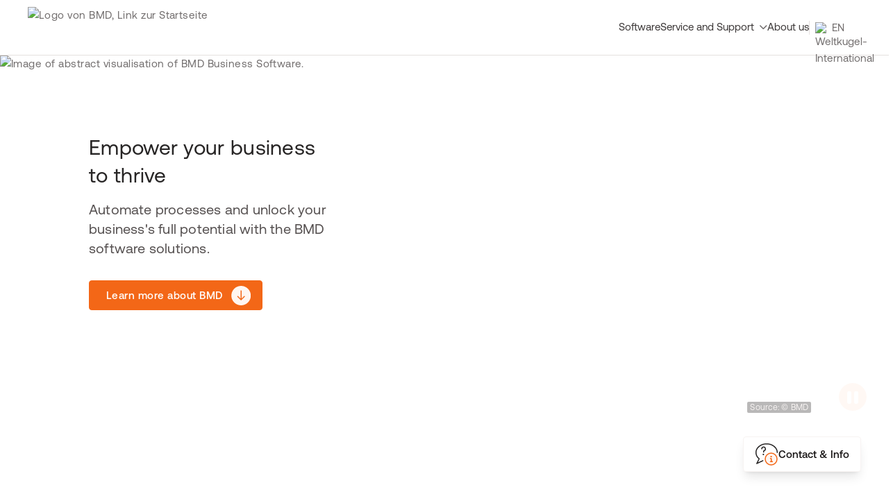

--- FILE ---
content_type: text/html; charset=utf-8
request_url: https://www.bmd.com/en/
body_size: 96290
content:
<!DOCTYPE html>
<html lang="en-gb">
<head>

<meta charset="utf-8">
<!-- 
	BMD Business Software

	This website is powered by TYPO3 - inspiring people to share!
	TYPO3 is a free open source Content Management Framework initially created by Kasper Skaarhoj and licensed under GNU/GPL.
	TYPO3 is copyright 1998-2025 of Kasper Skaarhoj. Extensions are copyright of their respective owners.
	Information and contribution at https://typo3.org/
-->



<title>BMD software, support and training: your all-in-one solution</title>
<meta name="generator" content="TYPO3 CMS" />
<meta name="description" content="Your partner in digitalisation: Streamline your workflows with the BMD business software and benefit from our reliable, effective one-stop solution." />
<meta name="viewport" content="width=device-width, initial-scale=1" />
<meta name="robots" content="index, follow" />
<meta property="og:title" content="BMD software, support and training: your all-in-one solution" />
<meta property="og:description" content="Your partner in digitalisation: Streamline your workflows with the BMD business software and benefit from our reliable, effective one-stop solution." />
<meta property="og:image" content="https://www.bmd.com/fileadmin/media/AT/0-Startseite/OG-IMG-BMD-Startseite.jpg" />
<meta property="og:image:url" content="https://www.bmd.com/fileadmin/media/AT/0-Startseite/OG-IMG-BMD-Startseite.jpg" />
<meta property="og:image:width" content="1200" />
<meta property="og:image:height" content="630" />
<meta property="og:image:alt" content="Image of abstract visualisation of BMD Business Software." />
<meta name="twitter:card" content="summary" />


<link rel="stylesheet" href="/typo3conf/ext/theme/Resources/Public/Frontend/app.css?1763394081" media="all">
<link rel="stylesheet" href="/typo3conf/ext/theme/Resources/Public/Frontend/slider.css?1763394081" media="all">
<link rel="stylesheet" href="/typo3conf/ext/theme/Resources/Public/Frontend/gallery.css?1763394081" media="all">
<link rel="stylesheet" href="/typo3conf/ext/femanager/Resources/Public/Css/Main.min.css?1691493199" media="all">
<link rel="stylesheet" href="/typo3conf/ext/theme/Resources/Public/Css/flatpickr.css?1763393816" media="all">



<script src="/typo3conf/ext/theme/Resources/Public/Frontend/beacon.js?1763394081" async="async"></script>


<link
  rel="shortcut icon"
  type="image/x-icon"
  href="/typo3conf/ext/theme/Resources/Public/Frontend/favicon/favicon.ico" />
<link
  rel="icon"
  type="image/png"
  sizes="16x16"
  href="/typo3conf/ext/theme/Resources/Public/Frontend/favicon/favicon-16x16.png" />
<link
  rel="icon"
  type="image/png"
  sizes="32x32"
  href="/typo3conf/ext/theme/Resources/Public/Frontend/favicon/favicon-32x32.png" />
<link
  rel="manifest"
  crossorigin="use-credentials"
  href="/typo3conf/ext/theme/Resources/Public/Frontend/favicon/manifest.webmanifest" />
<meta
  name="mobile-web-app-capable"
  content="yes" /><meta
  name="theme-color"
  content="#fff" />
<meta name="application-name" />
<link
  rel="apple-touch-icon"
  sizes="57x57"
  href="/typo3conf/ext/theme/Resources/Public/Frontend/favicon/apple-touch-icon-57x57.png" />
<link
  rel="apple-touch-icon"
  sizes="60x60"
  href="/typo3conf/ext/theme/Resources/Public/Frontend/favicon/apple-touch-icon-60x60.png" />
<link
  rel="apple-touch-icon"
  sizes="72x72"
  href="/typo3conf/ext/theme/Resources/Public/Frontend/favicon/apple-touch-icon-72x72.png" />
<link
  rel="apple-touch-icon"
  sizes="76x76"
  href="/typo3conf/ext/theme/Resources/Public/Frontend/favicon/apple-touch-icon-76x76.png" />
<link
  rel="apple-touch-icon"
  sizes="114x114"
  href="/typo3conf/ext/theme/Resources/Public/Frontend/favicon/apple-touch-icon-114x114.png" />
<link
  rel="apple-touch-icon"
  sizes="120x120"
  href="/typo3conf/ext/theme/Resources/Public/Frontend/favicon/apple-touch-icon-120x120.png" />
<link
  rel="apple-touch-icon"
  sizes="144x144"
  href="/typo3conf/ext/theme/Resources/Public/Frontend/favicon/apple-touch-icon-144x144.png" />
<link
  rel="apple-touch-icon"
  sizes="152x152"
  href="/typo3conf/ext/theme/Resources/Public/Frontend/favicon/apple-touch-icon-152x152.png" />
<link
  rel="apple-touch-icon"
  sizes="167x167"
  href="/typo3conf/ext/theme/Resources/Public/Frontend/favicon/apple-touch-icon-167x167.png" />
<link
  rel="apple-touch-icon"
  sizes="180x180"
  href="/typo3conf/ext/theme/Resources/Public/Frontend/favicon/apple-touch-icon-180x180.png" />
<link
  rel="apple-touch-icon"
  sizes="1024x1024"
  href="/typo3conf/ext/theme/Resources/Public/Frontend/favicon/apple-touch-icon-1024x1024.png" />
<meta
  name="apple-mobile-web-app-capable"
  content="yes" />
<meta
  name="apple-mobile-web-app-status-bar-style"
  content="black-translucent" />
<meta name="apple-mobile-web-app-title" />
<link
  rel="apple-touch-startup-image"
  media="(device-width: 320px) and (device-height: 480px) and (-webkit-device-pixel-ratio: 1)"
  href="/typo3conf/ext/theme/Resources/Public/Frontend/favicon/apple-touch-startup-image-320x460.png" />
<link
  rel="apple-touch-startup-image"
  media="(device-width: 320px) and (device-height: 480px) and (-webkit-device-pixel-ratio: 2)"
  href="/typo3conf/ext/theme/Resources/Public/Frontend/favicon/apple-touch-startup-image-640x920.png" />
<link
  rel="apple-touch-startup-image"
  media="(device-width: 320px) and (device-height: 568px) and (-webkit-device-pixel-ratio: 2)"
  href="/typo3conf/ext/theme/Resources/Public/Frontend/favicon/apple-touch-startup-image-640x1096.png" />
<link
  rel="apple-touch-startup-image"
  media="(device-width: 375px) and (device-height: 667px) and (-webkit-device-pixel-ratio: 2)"
  href="/typo3conf/ext/theme/Resources/Public/Frontend/favicon/apple-touch-startup-image-750x1294.png" />
<link
  rel="apple-touch-startup-image"
  media="(device-width: 414px) and (device-height: 736px) and (orientation: landscape) and (-webkit-device-pixel-ratio: 3)"
  href="/typo3conf/ext/theme/Resources/Public/Frontend/favicon/apple-touch-startup-image-1182x2208.png" />
<link
  rel="apple-touch-startup-image"
  media="(device-width: 414px) and (device-height: 736px) and (orientation: portrait) and (-webkit-device-pixel-ratio: 3)"
  href="/typo3conf/ext/theme/Resources/Public/Frontend/favicon/apple-touch-startup-image-1242x2148.png" />
<link
  rel="apple-touch-startup-image"
  media="(device-width: 768px) and (device-height: 1024px) and (orientation: landscape) and (-webkit-device-pixel-ratio: 1)"
  href="/typo3conf/ext/theme/Resources/Public/Frontend/favicon/apple-touch-startup-image-748x1024.png" />
<link
  rel="apple-touch-startup-image"
  media="(device-width: 768px) and (device-height: 1024px) and (orientation: portrait) and (-webkit-device-pixel-ratio: 1)"
  href="/typo3conf/ext/theme/Resources/Public/Frontend/favicon/apple-touch-startup-image-768x1004.png" />
<link
  rel="apple-touch-startup-image"
  media="(device-width: 768px) and (device-height: 1024px) and (orientation: landscape) and (-webkit-device-pixel-ratio: 2)"
  href="/typo3conf/ext/theme/Resources/Public/Frontend/favicon/apple-touch-startup-image-1496x2048.png" />
<link
  rel="apple-touch-startup-image"
  media="(device-width: 768px) and (device-height: 1024px) and (orientation: portrait) and (-webkit-device-pixel-ratio: 2)"
  href="/typo3conf/ext/theme/Resources/Public/Frontend/favicon/apple-touch-startup-image-1536x2008.png" />
<link
  rel="icon"
  type="image/png"
  sizes="228x228"
  href="/typo3conf/ext/theme/Resources/Public/Frontend/favicon/coast-228x228.png" />
<meta
  name="msapplication-TileColor"
  content="#fff" />
<meta
  name="msapplication-TileImage"
  content="/typo3conf/ext/theme/Resources/Public/Frontend/favicon/mstile-144x144.png" />
<meta
  name="msapplication-config"
  content="/typo3conf/ext/theme/Resources/Public/Frontend/favicon/browserconfig.xml" />
<link
  rel="yandex-tableau-widget"
  href="/typo3conf/ext/theme/Resources/Public/Frontend/favicon/yandex-browser-manifest.json" />
    
    <!-- Google Tag Manager -->
    <script>
        (function(w,d,s,l,i){w[l]=w[l]||[];w[l].push({'gtm.start':
        new Date().getTime(),event:'gtm.js'});var f=d.getElementsByTagName(s)[0],
        j=d.createElement(s),dl=l!='dataLayer'?'&l='+l:'';j.async=true;j.src=
        'https://www.googletagmanager.com/gtm.js?id='+i+dl;f.parentNode.insertBefore(j,f);
        })(window,document,'script','dataLayer','GTM-TTKGHT');
    </script>
    <!-- End Google Tag Manager --> 
    <link rel="canonical" href="https://www.bmd.com/en/" />    
    <script>
        function navigateToDse(){
            dr_cookiebanner_options.privacyLinkUrl = 'https://www.bmd.com/at/datenschutz';
            window.cookieconsent.initialise(dr_cookiebanner_options);
        }
        
        function navigateToImprint(){
            dr_cookiebanner_options.imprintLinkUrl = 'https://www.bmd.com/at/impressum';
            window.cookieconsent.initialise(dr_cookiebanner_options);
        }
    </script>

<link rel="alternate" hreflang="de-at" href="https://www.bmd.com/at/"/>
<link rel="alternate" hreflang="en-gb" href="https://www.bmd.com/en/"/>
<link rel="alternate" hreflang="hu-hu" href="https://www.bmd.com/hu/"/>
<link rel="alternate" hreflang="de-de" href="https://www.bmd.com/de/"/>
<link rel="alternate" hreflang="sk-sk" href="https://www.bmd.com/sk/"/>
<link rel="alternate" hreflang="cs-cz" href="https://www.bmd.com/cz/"/>
<link rel="alternate" hreflang="de-ch" href="https://www.bmd.com/ch/"/>
<link rel="alternate" hreflang="de-all" href="https://www.bmd.com/all/"/>
<link rel="alternate" hreflang="x-default" href="https://www.bmd.com/at/"/>
<!-- This site is optimized with the Yoast SEO for TYPO3 plugin - https://yoast.com/typo3-extensions-seo/ -->
<script type="application/ld+json">[{"@context":"https:\/\/www.schema.org","@type":"WebSite","url":"https:\/\/www.bmd.com","name":"BMD software, support and training: your all-in-one solution"},{"@context":"https:\/\/www.schema.org","@type":"BreadcrumbList","itemListElement":[{"@type":"ListItem","position":1,"item":{"@id":"https:\/\/www.bmd.com\/en\/","name":"PROTOTYP"}}]}]</script>
</head>
<body class="language-1 level-0 tmpl-default root-167 rootpage" data-page-uid="167" data-url="https://www.bmd.com" data-dll="https://bmdweb.bmd.com/bmdshop/BMDweb2.dll/rest" data-lang="en">
    
    <!-- Google Tag Manager (noscript) -->
    <noscript>
        <iframe src="https://www.googletagmanager.com/ns.html?id=GTM-TTKGHT"
        height="0" width="0" style="display:none;visibility:hidden"></iframe>
    </noscript>
    <!-- End Google Tag Manager (noscript) -->

  
  

  <div class="flex flex-col w-full min-h-screen transition-colors duration-200 text-grey-60 font-base">
    

  
  

  
      
      
      
      
    

  
  

  <!-- Language Selector -->
  

  <div class="hidden px-4 md:px-8">
    <a class="transition-none sr-only focus:not-sr-only" id="skipToNavigation" href="#main-nav-menu" accesskey="0">
      <span>Springe zur "Navigation"</span>
    </a>
    <a class="transition-none sr-only focus:not-sr-only" id="skipToContent" href="#content" accesskey="2">
      <span>Springe zum "Inhalt"</span>
    </a>
    <a class="transition-none sr-only focus:not-sr-only" id="skipToFooter" href="#footer" accesskey="3">
      <span>Springe zum "Footer"</span>
    </a>
    <a class="transition-none sr-only focus:not-sr-only" accesskey="4" href="/en/">
      <span>Springe zur "Startseite"</span>
    </a>
  </div>
  
  
  
  <header class="bmdHeader megamenu" id="dc-fix-header">

    <div class="bmdHeader-Wrapper" id="dc-fix-header-wrapper">

      
      <div class="bmdHeader-Logo">
        <a href="/en/">
          <img src="/fileadmin/logos/bmd-logo.svg" width="483" height="132" alt="Logo von BMD, Link zur Startseite" title="zur Startseite" />
        </a>
      </div>

      
      <div class="bmdHeader-MobileNav">
        
        

        <div class="h-5 my-auto border-l vertical-divider border-grey-20"></div>
        
        
        <button class="js-nav-item bmdHeader-Hamburger" 
          data-id="nav-main-menu" data-button="nav-main-menu" 
          aria-label="Open menu" aria-expanded="false" aria-controls="nav-main-menu">
          <svg aria-hidden="true" class="open" width="22" height="14" viewBox="0 0 22 14" fill="none" xmlns="http://www.w3.org/2000/svg">
            <path d="M1.25 13.0029H20.75" stroke="#3C3838" stroke-linecap="round" stroke-linejoin="round"/>
            <path d="M1.25 7.00293H20.75" stroke="#3C3838" stroke-linecap="round" stroke-linejoin="round"/>
            <path d="M1.25 1.00293H20.75" stroke="#3C3838" stroke-linecap="round" stroke-linejoin="round"/>
          </svg>
        </button>
      </div>

      
      <div class="fixed flex gap-6 bmdHeader-NavItems">
        
        <div class="w-full bmdHeader-MainMenu">
          
            


  <nav class="relative" role="menubar">

    
    <div class="flex justify-end w-full h-full megamenu-container">
      
        
    <div class="hidden megamenu-content bmdHeader-MobileMenu" style="z-index:1; transition-duration: 250ms;" id="nav-main-menu" role="menubar">
      <ul>
        
          <li>
            
                <a class="block px-6 py-5 mb-3 border-b cursor-pointer text-grey-90 main-resp-nav-item border-grey-10 js-nav-item main-nav-item hover:bg-orange-6" title="Software" href="/en/software">Software</a>
              
            
          </li>
        
          <li>
            
                <button class="px-6 py-5 mb-3 border-b cursor-pointer text-grey-90 main-resp-nav-item border-grey-10 js-nav-item main-nav-item hover:bg-orange-6" 
                  data-id="nav-7" role="menuitem" aria-hasppopup="true" aria-expanded="false" 
                  aria-label="" aria-controls="nav-7">
                  Service and Support<i class="block float-right fa-solid fa-chevron-right text-grey-90"></i>
                </button>
              
            
          </li>
        
          <li>
            
                <a class="block px-6 py-5 mb-3 border-b cursor-pointer text-grey-90 main-resp-nav-item border-grey-10 js-nav-item main-nav-item hover:bg-orange-6" title="About us" href="/en/about-us">About us</a>
              
            
          </li>
        
      </ul>
      

    
    
      <div class="bmdHeader-NavFooter flex">
        <div class="flex items-center gap-4">
          
          

          

          
          
            
            <a title="Go2Assist" target="_blank" class="hidden gap-2 md:flex flat-link text-grey-80 bmd-caption" href="https://broker.gotoassist.com/h/en-bmd">

              Remote maintenance
              <svg aria-hidden="true" xmlns="http://www.w3.org/2000/svg" width="16" height="16" viewBox="0 0 16 16" fill="none">
                <path d="M14.563 5.37402V1.43652H10.6255" stroke="#F36717" stroke-linecap="round" stroke-linejoin="round"/>
                <path d="M14.563 1.43652L5.81299 10.1865" stroke="#F36717" stroke-linecap="round" stroke-linejoin="round"/>
                <path d="M7.56299 4.06152H2.31299C1.82974 4.06152 1.43799 4.45327 1.43799 4.93652V13.6865C1.43799 14.1698 1.82974 14.5615 2.31299 14.5615H11.063C11.5462 14.5615 11.938 14.1698 11.938 13.6865V8.43652" stroke="#F36717" stroke-linecap="round" stroke-linejoin="round"/>
              </svg>
            </a>
          

          
            <div class="hidden h-8 my-auto border-l lg:block vertical-divider border-grey-20"></div>
          

          
          
            
            <a title="" target="_blank" class="flex gap-2 flat-link text-grey-80 bmd-caption" href="https://clientsinfo.bmd.com/">
              Clientsinfo
              <svg aria-hidden="true" xmlns="http://www.w3.org/2000/svg" width="14" height="16" viewBox="0 0 14 16" fill="none">
                <path d="M5.0666 7.75267C4.96543 7.75348 4.87472 7.8152 4.83682 7.909C4.79891 8.00281 4.82250 8.11021 4.89349 8.18108C4.9657 8.25195 5.0735 8.27231 5.16658 8.23266C5.25967 8.19301 5.31967 8.10117 5.3186 8C5.31877 7.93364 5.29249 7.86995 5.24557 7.82303C5.19865 7.77611 5.13496 7.74982 5.0686 7.75V7.75" stroke="#F36717" stroke-linecap="round" stroke-linejoin="round"/>
                <path d="M9.5 2H12.5C13.0523 2 13.5 2.44772 13.5 3V13C13.5 13.5523 13.0523 14 12.5 14H9.5" stroke="#F36717" stroke-linecap="round" stroke-linejoin="round"/>
                <path fill-rule="evenodd" clip-rule="evenodd" d="M6.92933 15.4975L0.929333 14.6402C0.68296 14.6053 0.499869 14.3944 0.5 14.1455V2.48352C0.499806 2.24756 0.664601 2.04358 0.895333 1.99419L6.89533 0.513524C7.04304 0.481904 7.19712 0.518751 7.31454 0.613774C7.43196 0.708796 7.50012 0.851806 7.5 1.00286V15.0029C7.49991 15.1477 7.43698 15.2855 7.3275 15.3804C7.21802 15.4753 7.07276 15.518 6.92933 15.4975Z" stroke="#F36717" stroke-linecap="round" stroke-linejoin="round"/>
              </svg>
            </a>
          
        </div>
      </div>
    
  
    </div>
  
      
    </div>
    
    <ul class="flex items-center gap-7 bmdHeader-DesktopMenu">
      
        
            <li>
              <a class="main-nav-item" title="Software" href="/en/software">Software</a>
            </li>
          
        
      
        
            <li>
              <button class="js-nav-item main-nav-item" 
                data-uid="7" data-id="nav-7" 
                data-closed="fa-chevron-down" data-open="fa-chevron-up" role="menuitem" 
                aria-haspopup="true" aria-expanded="false"
                aria-label="" aria-controls="nav-7">
                Service and Support<i id="icon-7" class="hidden float-right pl-2 text-xs leading-6 nav-icon fa-solid fa-chevron-down"></i>
              </button>

              
              <div class="flex justify-end w-full h-full megamenu-container">
                
                  
    
    <div class="hidden megamenu-content bmdHeader-SubMenu" style="z-index:1; transition-duration: 250ms;" id="nav-7" role="menu">
      <div class="px-4 pb-14 md:pb-0">
        <button class="btn btn-dark btn-flat js-nav-item" data-id="nav-main-menu">‹  Zurück</button>

        <div class="pt-4 pb-10">
          <div class="flex flex-wrap gap-8">
            
            
                
                
                    
                    

  <section class="bmdHeader-OneColMenu main">
    <div class="w-full bmd-main-nav">
      
    
        <div class="layout-0">
          
            <div class="bmd-nav-header">IT &amp; support</div>
          
          
          <div class="bmd-nav-item" id=""><ul> 	<li><a href="/en/service-and-support/system-requirements" title="Go to system requirements" target="_self">System requirements</a></li> 	<li><a href="/en/service-and-support/technical-documentation" title="Go to technical documentation" target="_self">Technical documentation</a></li> 	<li><a href="/en/service-and-support/bmd-cloud" title="Go to BMD Cloud" target="_self">BMD Cloud</a></li> 	<li><a href="/en/service-and-support/bmd-cloud/cloud-status" title="Go to cloud status" target="_self">Cloud status</a></li> 	<li><a href="/en/service-and-support/certificates" title="Go to certificates" target="_self">Certificates</a></li> </ul></div>
        </div>
      
    
  
      
    
    
    
      <div class="bmd-nav-additional-link">
        
    
        

  
  
  
  <div id="c10265" class="relative col-span-12 anchor-target frame frame-default frame-type-contentelements_cta frame-layout-0  ">
    <div class="frame-content ">
      
      
      




      
        
      

      
    <div class="flex">
      
      


  
      <a href="/en/service-and-support" title="Zur Übersicht Technik &amp; Support bei BMD" target="_self" class="btn btn-secondary btn-dark btn-no-arrow">Overview: Service &amp; support</a>
    



    </div>
  

      




      




    </div>
  </div>

      
    
  
      </div>
    
  
    </div>
  </section>

  <section class="bmdHeader-OneColMenu adds">
    
    
    
    <div class="bmd-nav-content">
      
        
          
    
        

  
  
  
  <div id="c14329" class="relative col-span-12 anchor-target frame frame-default frame-type-list frame-layout-0  ">
    <div class="frame-content ">
      
      
      




      

      

    
        

	
	

	
			<div class="news">
				

  
  

  

  
    
  

	<!--TYPO3SEARCH_end-->
	

        
            <div class="w-full news-tech-requirements">

              
                
                
                
                  <div class="flex items-center justify-between">
                    <span class="bmd-overline">Useful documentation</span>
                    
                      <a class="text-grey-60 text-075 flat-link shrink-0" href="/en/service-and-support/technical-documentation">
                        view all
                      </a>
                    
                    
                  </div>
                
              
              
              
                

  

  
      <a itemprop="url" class="flex gap-4 lg:gap-10 items-center justify-between hocus:bg-grey-10 px-2 py-4 xl:p-4 rounded-t-lg border-b border-grey-20" title="BMD NTCS: Installation guide" href="/en/service-and-support/technical-documentation/detail/bmd-ntcs-installation-guide">
        
    <p class="bmd-body-small text-grey-80">BMD NTCS: Installation guide</p>
    <div class="justify-self-end">
      <svg aria-hidden="true" xmlns="http://www.w3.org/2000/svg" width="28" height="28" viewBox="0 0 28 28" fill="none">
        <circle cx="14" cy="14" r="14" fill=""/>
        <path d="M7 13.25C6.58579 13.25 6.25 13.5858 6.25 14C6.25 14.4142 6.58579 14.75 7 14.75L7 13.25ZM20.4112 14.5303C20.7041 14.2374 20.7041 13.7626 20.4112 13.4697L15.6382 8.6967C15.3453 8.40381 14.8705 8.40381 14.5776 8.6967C14.2847 8.98959 14.2847 9.46447 14.5776 9.75736L18.8202 14L14.5776 18.2426C14.2847 18.5355 14.2847 19.0104 14.5776 19.3033C14.8705 19.5962 15.3453 19.5962 15.6382 19.3033L20.4112 14.5303ZM7 14.75L19.8809 14.75L19.8809 13.25L7 13.25L7 14.75Z" fill="#F36717"/>
      </svg>
    </div>
  
      </a>
    

  

  
              
                

  

  
      <a itemprop="url" class="flex gap-4 lg:gap-10 items-center justify-between hocus:bg-grey-10 px-2 py-4 xl:p-4 border-b border-grey-20" title="BMD Cloud: Parallels Client" href="/en/service-and-support/technical-documentation/detail/bmd-cloud-parallels-client-1">
        
    <p class="bmd-body-small text-grey-80">BMD Cloud: Parallels Client</p>
    <div class="justify-self-end">
      <svg aria-hidden="true" xmlns="http://www.w3.org/2000/svg" width="28" height="28" viewBox="0 0 28 28" fill="none">
        <circle cx="14" cy="14" r="14" fill=""/>
        <path d="M7 13.25C6.58579 13.25 6.25 13.5858 6.25 14C6.25 14.4142 6.58579 14.75 7 14.75L7 13.25ZM20.4112 14.5303C20.7041 14.2374 20.7041 13.7626 20.4112 13.4697L15.6382 8.6967C15.3453 8.40381 14.8705 8.40381 14.5776 8.6967C14.2847 8.98959 14.2847 9.46447 14.5776 9.75736L18.8202 14L14.5776 18.2426C14.2847 18.5355 14.2847 19.0104 14.5776 19.3033C14.8705 19.5962 15.3453 19.5962 15.6382 19.3033L20.4112 14.5303ZM7 14.75L19.8809 14.75L19.8809 13.25L7 13.25L7 14.75Z" fill="#F36717"/>
      </svg>
    </div>
  
      </a>
    

  

  
              
                

  

  
      <a itemprop="url" class="flex gap-4 lg:gap-10 items-center justify-between hocus:bg-grey-10 px-2 py-4 xl:p-4 rounded-b-lg" title="BMD Cloud: Installing the VPN client" href="/en/service-and-support/technical-documentation/detail/bmd-cloud-installing-the-vpn-client">
        
    <p class="bmd-body-small text-grey-80">BMD Cloud: Installing the VPN client</p>
    <div class="justify-self-end">
      <svg aria-hidden="true" xmlns="http://www.w3.org/2000/svg" width="28" height="28" viewBox="0 0 28 28" fill="none">
        <circle cx="14" cy="14" r="14" fill=""/>
        <path d="M7 13.25C6.58579 13.25 6.25 13.5858 6.25 14C6.25 14.4142 6.58579 14.75 7 14.75L7 13.25ZM20.4112 14.5303C20.7041 14.2374 20.7041 13.7626 20.4112 13.4697L15.6382 8.6967C15.3453 8.40381 14.8705 8.40381 14.5776 8.6967C14.2847 8.98959 14.2847 9.46447 14.5776 9.75736L18.8202 14L14.5776 18.2426C14.2847 18.5355 14.2847 19.0104 14.5776 19.3033C14.8705 19.5962 15.3453 19.5962 15.6382 19.3033L20.4112 14.5303ZM7 14.75L19.8809 14.75L19.8809 13.25L7 13.25L7 14.75Z" fill="#F36717"/>
      </svg>
    </div>
  
      </a>
    

  

  
              
            </div>
          
      
    <!--TYPO3SEARCH_begin-->
  
			</div>		
		

    



      




      




    </div>
  </div>

      
    
  
        
      

    </div>

    
    

    
    
    
    
      <div class="bmd-nav-additional-link">
        
    
        

  
  
  
  <div id="c10265" class="relative col-span-12 anchor-target frame frame-default frame-type-contentelements_cta frame-layout-0  ">
    <div class="frame-content ">
      
      
      




      
        
      

      
    <div class="flex">
      
      


  
      <a href="/en/service-and-support" title="Zur Übersicht Technik &amp; Support bei BMD" target="_self" class="btn btn-secondary btn-dark btn-no-arrow">Overview: Service &amp; support</a>
    



    </div>
  

      




      




    </div>
  </div>

      
    
  
      </div>
    
  
      
  
  </section>
  

  

  

  




                  
              
          </div>
        </div>
      </div>
      

    
    
      <div class="bmdHeader-NavFooter hidden md:flex">
        <div class="flex items-center gap-4">
          
          

          

          
          
            
            <a title="Go2Assist" target="_blank" class="hidden gap-2 md:flex flat-link text-grey-80 bmd-caption" href="https://broker.gotoassist.com/h/en-bmd">

              Remote maintenance
              <svg aria-hidden="true" xmlns="http://www.w3.org/2000/svg" width="16" height="16" viewBox="0 0 16 16" fill="none">
                <path d="M14.563 5.37402V1.43652H10.6255" stroke="#F36717" stroke-linecap="round" stroke-linejoin="round"/>
                <path d="M14.563 1.43652L5.81299 10.1865" stroke="#F36717" stroke-linecap="round" stroke-linejoin="round"/>
                <path d="M7.56299 4.06152H2.31299C1.82974 4.06152 1.43799 4.45327 1.43799 4.93652V13.6865C1.43799 14.1698 1.82974 14.5615 2.31299 14.5615H11.063C11.5462 14.5615 11.938 14.1698 11.938 13.6865V8.43652" stroke="#F36717" stroke-linecap="round" stroke-linejoin="round"/>
              </svg>
            </a>
          

          
            <div class="hidden h-8 my-auto border-l lg:block vertical-divider border-grey-20"></div>
          

          
          
            
            <a title="" target="_blank" class="flex gap-2 flat-link text-grey-80 bmd-caption" href="https://clientsinfo.bmd.com/">
              Clientsinfo
              <svg aria-hidden="true" xmlns="http://www.w3.org/2000/svg" width="14" height="16" viewBox="0 0 14 16" fill="none">
                <path d="M5.0666 7.75267C4.96543 7.75348 4.87472 7.8152 4.83682 7.909C4.79891 8.00281 4.82250 8.11021 4.89349 8.18108C4.9657 8.25195 5.0735 8.27231 5.16658 8.23266C5.25967 8.19301 5.31967 8.10117 5.3186 8C5.31877 7.93364 5.29249 7.86995 5.24557 7.82303C5.19865 7.77611 5.13496 7.74982 5.0686 7.75V7.75" stroke="#F36717" stroke-linecap="round" stroke-linejoin="round"/>
                <path d="M9.5 2H12.5C13.0523 2 13.5 2.44772 13.5 3V13C13.5 13.5523 13.0523 14 12.5 14H9.5" stroke="#F36717" stroke-linecap="round" stroke-linejoin="round"/>
                <path fill-rule="evenodd" clip-rule="evenodd" d="M6.92933 15.4975L0.929333 14.6402C0.68296 14.6053 0.499869 14.3944 0.5 14.1455V2.48352C0.499806 2.24756 0.664601 2.04358 0.895333 1.99419L6.89533 0.513524C7.04304 0.481904 7.19712 0.518751 7.31454 0.613774C7.43196 0.708796 7.50012 0.851806 7.5 1.00286V15.0029C7.49991 15.1477 7.43698 15.2855 7.3275 15.3804C7.21802 15.4753 7.07276 15.518 6.92933 15.4975Z" stroke="#F36717" stroke-linecap="round" stroke-linejoin="round"/>
              </svg>
            </a>
          
        </div>
      </div>
    
  

    </div>
  
                
              </div>
            </li>
          
        
      
        
            <li>
              <a class="main-nav-item" title="About us" href="/en/about-us">About us</a>
            </li>
          
        
      
    </ul>

  </nav>        


          
        </div>

        <div class="hidden h-5 my-auto border-l vertical-divider border-grey-20"></div>

        <div class="bmdHeader-Actions">
          
          

          
          
    <button class="flex items-center shrink-0 bmdHeader-Language" 
      aria-controls="LanguageSelector" aria-label="Open language selection"
      id="btn-language-selector" 
      data-id="LanguageSelector"
      aria-haspopup="true" aria-expanded="false">
      <img class="w-4 h-4 mr-2 rounded-full" src="/fileadmin/icons/flags/GB.png" width="32" height="32" alt="Weltkugel-International" title="Weltkugel-International" />
      <div class="bmd-font-navigation">EN</div>
    </button>
  
          

  
  <div id="LanguageSelector" class="bmd-language-selection" hidden="hidden">
    
      <a class="flex gap-4 p-6 hocus:bg-grey-6 items-center border-b border-grey-20" title="BMD Österreich" href="/at/">
        <img class="w-6 h-6 rounded-full" title="Austrian flag" alt="Flag of Austria" src="/fileadmin/icons/flags/AT.png" width="64" height="64" />BMD Österreich
      </a>
    
      <a class="flex gap-4 p-6 hocus:bg-grey-6 items-center border-b border-grey-20" title="BMD Deutschland" href="/de/">
        <img class="w-6 h-6 rounded-full" title="German flag" alt="Flag of Germany" src="/fileadmin/icons/flags/DE.png" width="64" height="64" />BMD Deutschland
      </a>
    
      <a class="flex gap-4 p-6 hocus:bg-grey-6 items-center border-b border-grey-20" title="BMD Schweiz" href="/ch/">
        <img class="w-6 h-6 rounded-full" title="Swiss flag" alt="Flag of Switzerland" src="/fileadmin/icons/flags/CH.png" width="64" height="64" />BMD Schweiz
      </a>
    
      <a class="flex gap-4 p-6 hocus:bg-grey-6 items-center border-b border-grey-20" title="BMD Magyarország" href="/hu/">
        <img class="w-6 h-6 rounded-full" title="Hungarian flag" alt="Flag of Hungary" src="/fileadmin/icons/flags/HU.png" width="64" height="64" />BMD Magyarország
      </a>
    
      <a class="flex gap-4 p-6 hocus:bg-grey-6 items-center border-b border-grey-20" title="BMD Slovensko" href="/sk/">
        <img class="w-6 h-6 rounded-full" title="Slovak flag" alt="Flag of Slovakia" src="/fileadmin/icons/flags/SK.png" width="64" height="64" />BMD Slovensko
      </a>
    
      <a class="flex gap-4 p-6 hocus:bg-grey-6 items-center border-b border-grey-20" title="BMD Česko" href="/cz/">
        <img class="w-6 h-6 rounded-full" title="Czech flag" alt="Flag of the Czech Republic" src="/fileadmin/icons/flags/CZ.png" width="64" height="64" />BMD Česko
      </a>
    
      <a class="flex gap-4 p-6 hocus:bg-grey-6 items-center rounded-b-md" title="BMD International" href="/en/">
        <img class="w-6 h-6 rounded-full" title="Globe" alt="Globe" src="/fileadmin/icons/flags/GB.png" width="32" height="32" />BMD International
      </a>
    
  </div>


  
  




          
          
    
        
        
      
    
  
          
          
          
    <div class="bmdHeader-Basket">
      
    </div>  
  
        </div>
      </div>

      
      <div class="bmdHeader-MobileNav mobile open">
        
        

        <div class="h-5 my-auto border-l vertical-divider border-grey-20"></div>

        <div class="bmdHeader-Actions mobile">

          
          
    <button class="flex items-center shrink-0 bmdHeader-Language" 
      aria-controls="LanguageSelector-mobile" aria-label="Open language selection"
      id="btn-language-selector-mobile" 
      data-id="LanguageSelector-mobile"
      aria-haspopup="true" aria-expanded="false">
      <img class="w-4 h-4 mr-2 rounded-full" src="/fileadmin/icons/flags/GB.png" width="32" height="32" alt="Weltkugel-International" title="Weltkugel-International" />
      <div class="bmd-font-navigation">EN</div>
    </button>
  
          

  
  <div id="LanguageSelector-mobile" class="bmd-language-selection" hidden="hidden">
    
      <a class="flex gap-4 p-6 hocus:bg-grey-6 items-center border-b border-grey-20" title="BMD Österreich" href="/at/">
        <img class="w-6 h-6 rounded-full" title="Austrian flag" alt="Flag of Austria" src="/fileadmin/icons/flags/AT.png" width="64" height="64" />BMD Österreich
      </a>
    
      <a class="flex gap-4 p-6 hocus:bg-grey-6 items-center border-b border-grey-20" title="BMD Deutschland" href="/de/">
        <img class="w-6 h-6 rounded-full" title="German flag" alt="Flag of Germany" src="/fileadmin/icons/flags/DE.png" width="64" height="64" />BMD Deutschland
      </a>
    
      <a class="flex gap-4 p-6 hocus:bg-grey-6 items-center border-b border-grey-20" title="BMD Schweiz" href="/ch/">
        <img class="w-6 h-6 rounded-full" title="Swiss flag" alt="Flag of Switzerland" src="/fileadmin/icons/flags/CH.png" width="64" height="64" />BMD Schweiz
      </a>
    
      <a class="flex gap-4 p-6 hocus:bg-grey-6 items-center border-b border-grey-20" title="BMD Magyarország" href="/hu/">
        <img class="w-6 h-6 rounded-full" title="Hungarian flag" alt="Flag of Hungary" src="/fileadmin/icons/flags/HU.png" width="64" height="64" />BMD Magyarország
      </a>
    
      <a class="flex gap-4 p-6 hocus:bg-grey-6 items-center border-b border-grey-20" title="BMD Slovensko" href="/sk/">
        <img class="w-6 h-6 rounded-full" title="Slovak flag" alt="Flag of Slovakia" src="/fileadmin/icons/flags/SK.png" width="64" height="64" />BMD Slovensko
      </a>
    
      <a class="flex gap-4 p-6 hocus:bg-grey-6 items-center border-b border-grey-20" title="BMD Česko" href="/cz/">
        <img class="w-6 h-6 rounded-full" title="Czech flag" alt="Flag of the Czech Republic" src="/fileadmin/icons/flags/CZ.png" width="64" height="64" />BMD Česko
      </a>
    
      <a class="flex gap-4 p-6 hocus:bg-grey-6 items-center rounded-b-md" title="BMD International" href="/en/">
        <img class="w-6 h-6 rounded-full" title="Globe" alt="Globe" src="/fileadmin/icons/flags/GB.png" width="32" height="32" />BMD International
      </a>
    
  </div>


  
  




          
          
    
        
        
      
    
  
          
          
          
    <div class="bmdHeader-Basket">
      
    </div>  
  
          
          <div class="h-5 my-auto border-l vertical-divider border-grey-20"></div>
        </div>
        
        <button class="js-nav-item bmdHeader-Hamburger" 
          data-id="nav-main-menu" data-button="nav-main-menu" 
          aria-controls="nav-main-menu" aria-expanded="false" aria-label="Close menu">
          <svg aria-hidden="true" class="close" width="18" height="18" viewBox="0 0 18 18" fill="none" xmlns="http://www.w3.org/2000/svg">
            <path d="M1 17L17 1" stroke="#3C3838" stroke-linecap="round" stroke-linejoin="round"/>
            <path d="M17 17L1 1" stroke="#3C3838" stroke-linecap="round" stroke-linejoin="round"/>
          </svg>
        </button>
      </div>
      
    </div>      
  </header>

  
  

  
  

  


  

  

  



    
    <main id="content" class="flex flex-col flex-1">
      

  
  

  
    <div class="" id="bmd-floating-container">
      <button class="btn open-CTA-floating" aria-haspopup="true" aria-expanded="false" aria-controls="bmd-floating-buttons">
        <svg aria-hidden="true" width="34" height="33" viewBox="0 0 34 33" fill="none" xmlns="http://www.w3.org/2000/svg">
          <path d="M11.6278 25.8972L2.81584 29.9985L6.2665 23.1105C3.44252 20.9973 1.74643 17.7034 1.6665 14.1772C1.6665 7.2665 8.5305 1.6665 16.9998 1.6665C25.4692 1.6665 32.3332 7.2665 32.3332 14.1772" stroke="#272525" stroke-width="1.5" stroke-linecap="round" stroke-linejoin="round"/>
          <path d="M23.5 32C28.1944 32 32 28.1944 32 23.5C32 18.8056 28.1944 15 23.5 15C18.8056 15 15 18.8056 15 23.5C15 28.1944 18.8056 32 23.5 32Z" fill="#FFF6F1" stroke="#F36717" stroke-width="1.5" stroke-linecap="round" stroke-linejoin="round"/>
          <path d="M23.8555 27V23.4762C23.8555 23.3038 23.7841 23.1385 23.657 23.0166C23.5299 22.8947 23.3575 22.8262 23.1778 22.8262H22.5" stroke="#F36717" stroke-width="1.5" stroke-linecap="round" stroke-linejoin="round"/>
          <path d="M23.5171 20.3682C23.3299 20.3682 23.1782 20.2165 23.1782 20.0293C23.1782 19.8422 23.3299 19.6904 23.5171 19.6904" stroke="#F36717" stroke-width="1.5" stroke-linecap="round" stroke-linejoin="round"/>
          <path d="M23.5166 20.3682C23.7038 20.3682 23.8555 20.2165 23.8555 20.0293C23.8555 19.8422 23.7038 19.6904 23.5166 19.6904" stroke="#F36717" stroke-width="1.5" stroke-linecap="round" stroke-linejoin="round"/>
          <path d="M22.5 27.2485H25.3019" stroke="#F36717" stroke-width="1.5" stroke-miterlimit="10" stroke-linecap="round" stroke-linejoin="round"/>
          <path d="M12.3333 16.5337C12.5174 16.5337 12.6667 16.6829 12.6667 16.867C12.6667 17.0511 12.5174 17.2004 12.3333 17.2004C12.1492 17.2004 12 17.0511 12 16.867C11.9996 16.7785 12.0347 16.6935 12.0972 16.6309C12.1598 16.5683 12.2448 16.5333 12.3333 16.5337" stroke="#272525" stroke-width="1.5" stroke-linecap="round" stroke-linejoin="round"/>
          <path d="M10 8.87066C9.99789 7.50475 11.0282 6.35807 12.3866 6.21462C13.745 6.07116 14.9921 6.9773 15.2754 8.31353C15.5586 9.64975 14.7864 10.984 13.4867 11.404C12.9955 11.5627 12.6638 12.0212 12.6667 12.5373V13.5373" stroke="#272525" stroke-width="1.5" stroke-linecap="round" stroke-linejoin="round"/>
        </svg>
        <span class="hidden lg:block">Contact &amp; Info</span>
      </button>
      <div class="" id="bmd-floating-buttons" hidden>
        
          <button 
            class="btn open-CTA-content" 
            data-id="floating-CTA-contact"
            aria-controls="floating-CTA-contact"
            aria-expanded="false"
            aria-haspopup="dialog">
            Contact
          </button>
        
        
      </div>
      <div class="" id="bmd-floating-content">
        
          
          <div class="hidden floating-content" id="floating-CTA-contact" aria-role="dialog" aria-modal="true" aria-labelledby="floating-CTA-contact-title" aria-hidden="true">
            

  
  
  
  <div id="c14400" class="relative col-span-12 anchor-target frame frame-default frame-type-contentelements_akkordeons frame-layout-0  ">
    <div class="frame-content ">
      
      
      




      
        
      

      

  

  
      <div class="flex items-center justify-between px-4 pb-4 border-b text-grey-80 border-grey-10 mb-2.5">
        <p class="bmd-body-bold" id="floating-CTA-contact-title">Contact</p>
        <button class="close-CTA-content p-1.5" data-id="floating-CTA-contact"><i class="fa-solid fa-xmark"></i></button>
      </div>
      <div class="grid gap-3">
        
          
            
              
              

              <a href="tel:+437252883" title="Contact us by phone" class="flex items-center gap-6 p-6 border rounded-lg cursor-pointer link-item border-grey-10 hocus:border-grey-20 hocus:bg-grey-6">
                
  
    <div class="w-6 h-6 icon shrink-0">
      <picture><img src="/fileadmin/media/Allgemein/Icons/Mobile-Phone.svg" alt="Icon Mobile-Phone" title="Icon Mobile-Phone" loading="lazy" class="w-full object-fit no-repeat" aria-hidden="true" /></picture>

    </div>
  
  
  <div class="w-full">
    
        
          <div class="item-text bmd-additional text-grey-60">Call us</div>
        
        
          <div class="item-header bmd-heading-small text-grey-80">+43 7252 883</div>
        
      
    
  </div>
  <div class="m-2 text-grey-80 chevron"><i class="fa-solid fa-chevron-right"></i></div>

              </a>
              
            
          
            
              
              

              <a href="/en/about-us/contact-inquiry" title="Enquire now without obligation" target="_self" class="flex items-center gap-6 p-6 border rounded-lg cursor-pointer link-item border-grey-10 hocus:border-grey-20 hocus:bg-grey-6">
                
  
    <div class="w-6 h-6 icon shrink-0">
      <picture><img src="/fileadmin/media/Allgemein/Icons/Global/Envelope-Pigeon.svg" alt="Icon Envelope-Pigeon" title="Icon Envelope-Pigeon" loading="lazy" class="w-full object-fit no-repeat" aria-hidden="true" /></picture>

    </div>
  
  
  <div class="w-full">
    
        
          <div class="item-text bmd-additional text-grey-60">Request now for free</div>
        
        
          <div class="item-header bmd-heading-small text-grey-80">Send a contact request</div>
        
      
    
  </div>
  <div class="m-2 text-grey-80 chevron"><i class="fa-solid fa-chevron-right"></i></div>

              </a>
              
            
          
        
      </div>
      
    


      




      




    </div>
  </div>


            
              <div class="flex items-center justify-between pt-3 mt-2.5 border-t border-grey-10">
                
                  
                  <a title="Go2Assist" target="_blank" class="flex gap-3 p-1 flat-link bmd-caption text-grey-90" href="https://broker.gotoassist.com/h/en-bmd">
                    Remote maintenance
                    <svg aria-hidden="true" xmlns="http://www.w3.org/2000/svg" width="16" height="16" viewBox="0 0 16 16" fill="none">
                      <path d="M14.563 5.37402V1.43652H10.6255" stroke="#F36717" stroke-linecap="round" stroke-linejoin="round"/>
                      <path d="M14.563 1.43652L5.81299 10.1865" stroke="#F36717" stroke-linecap="round" stroke-linejoin="round"/>
                      <path d="M7.56299 4.06152H2.31299C1.82974 4.06152 1.43799 4.45327 1.43799 4.93652V13.6865C1.43799 14.1698 1.82974 14.5615 2.31299 14.5615H11.063C11.5462 14.5615 11.938 14.1698 11.938 13.6865V8.43652" stroke="#F36717" stroke-linecap="round" stroke-linejoin="round"/>
                    </svg>
                  </a>
                

                
                  
                  <a title="" target="_blank" class="flex gap-3 p-1 flat-link bmd-caption text-grey-90" href="https://clientsinfo.bmd.com/">
                    Clientsinfo
                    <svg aria-hidden="true" xmlns="http://www.w3.org/2000/svg" width="14" height="16" viewBox="0 0 14 16" fill="none">
                      <path d="M5.0666 7.75267C4.96543 7.75348 4.87472 7.8152 4.83682 7.909C4.79891 8.00281 4.82129 8.11021 4.89349 8.18108C4.9657 8.25195 5.0735 8.27231 5.16658 8.23266C5.25967 8.19301 5.31967 8.10117 5.3186 8C5.31877 7.93364 5.29249 7.86995 5.24557 7.82303C5.19865 7.77611 5.13496 7.74982 5.0686 7.75V7.75" stroke="#F36717" stroke-linecap="round" stroke-linejoin="round"/>
                      <path d="M9.5 2H12.5C13.0523 2 13.5 2.44772 13.5 3V13C13.5 13.5523 13.0523 14 12.5 14H9.5" stroke="#F36717" stroke-linecap="round" stroke-linejoin="round"/>
                      <path fill-rule="evenodd" clip-rule="evenodd" d="M6.92933 15.4975L0.929333 14.6402C0.68296 14.6053 0.499869 14.3944 0.5 14.1455V2.48352C0.499806 2.24756 0.664601 2.04358 0.895333 1.99419L6.89533 0.513524C7.04304 0.481904 7.19712 0.518751 7.31454 0.613774C7.43196 0.708796 7.50012 0.851806 7.5 1.00286V15.0029C7.49991 15.1477 7.43698 15.2855 7.3275 15.3804C7.21802 15.4753 7.07276 15.518 6.92933 15.4975Z" stroke="#F36717" stroke-linecap="round" stroke-linejoin="round"/>
                    </svg>
                  </a>
                
              </div>
            
            
          </div>
        
        
      </div>
    </div>
  


      <div class="flex-auto px-4 bg-white md:px-8 justify-content" id="bmd-main-div">
         <!--TYPO3SEARCH_begin-->
        
    

  
  
  
  <div id="c10179" class="relative col-span-12 anchor-target frame frame-default frame-type-contentelements_keyvisual frame-layout-0  ">
    <div class="frame-content ">
      
      
      




      
        
      

      

  
  
      <div class="bmd-banner big min-h-[33rem] video">
        
            <div class="banner-image">
              <video class="hidden lg:block video-background h-full w-[100vw] object-cover object-right absolute" autoplay muted loop>
                <source src="/fileadmin/media/AT/0-Startseite/BMD-Business-Software-Animation.webm" type="video/webm" alt="" />
              </video>

              
                
    
      
          <div class="image-copyright-info" aria-hidden="true">
            <span>Source: © BMD</span>
          </div>
        
    
  
              

              <div class="w-full h-full placeholder">
                

  
  
  

  <picture>
    <source srcset="/fileadmin/media/AT/0-Startseite/Fallback-Startseite.jpg" media="(min-width: 1024px)">
    <source srcset="/fileadmin/_processed_/6/8/csm_Fallback-Startseite_0c491c0c97.jpg" media="(min-width: 768px)">
    <source srcset="/fileadmin/_processed_/6/8/csm_Fallback-Startseite_c880cb53d7.jpg" media="(max-width: 767px)">
    <!---Fallback--->
    <img class="object-cover w-full h-full img-responsive" src="/fileadmin/media/AT/0-Startseite/Fallback-Startseite.jpg" alt="Image of abstract visualisation of BMD Business Software." title="BMD Business Software" aria-hidden="true">
  </picture>

  


    
  
              </div>
            </div>
            
            <div class="banner-text">
              <div class="text-box">
                
<div class="grid bmd-textelement">

  

  
    <h1 class="bmd-textelement-heading bmd-heading-medium text-grey-90">Empower your business to thrive</h1>
  

  
    <div class="mt-4">
      
        <div class="bmd-textelement-teaser bmd-heading-small text-grey-70 rte">
          <p>Automate processes and unlock your business's full potential with the BMD software solutions.</p>
        </div>
      
  
      
    
      
    </div>
  
  
  
  
    <div class="mt-8 bmd-buttons bmd-textelement-links ">
      
        


  
      <a href="#c10183" title="Read more about BMD" class="btn btn-primary btn-light btn-down">Learn more about BMD</a>
    


      
    </div>

  
</div>




              </div>
            </div>

            <div class="absolute right-0 hidden lg:block video-controls bottom-4">
              <button id="pause" class="rounded-full opacity-75 btn-control text-orange-6 hocus:opacity-100 focus-visible:opacity-100" title="pause video">
                <svg aria-hidden="true" xmlns="http://www.w3.org/2000/svg" viewBox="0 0 25 25" id="Button-Pause--Streamline-Streamline-3.0" height="40" width="40">
                  <path d="M12.5 25A12.5 12.5 0 1 0 0 12.5a12.5 12.5 0 0 0 12.5 12.5Zm-4.937500000000001 -7.770833333333334v-8.333333333333334A1.5625 1.5625 0 0 1 9.125 7.291666666666667h0.5a1.5625 1.5625 0 0 1 1.5625 1.5625v8.333333333333334a1.5625 1.5625 0 0 1 -1.5625 1.5625h-0.5a1.5625 1.5625 0 0 1 -1.5625 -1.5208333333333335Zm6.25 -8.333333333333334A1.5625 1.5625 0 0 1 15.322916666666668 7.291666666666667h0.5520833333333334a1.5625 1.5625 0 0 1 1.5625 1.5625v8.333333333333334a1.5625 1.5625 0 0 1 -1.5625 1.5625h-0.5520833333333334a1.5625 1.5625 0 0 1 -1.5625 -1.5625Z" fill="currentColor" stroke-width="1.0417"></path>
                </svg>
              </button>
              <button id="play" class="hidden rounded-full opacity-75 btn-control text-orange-6 hocus:opacity-100 focus-visible:opacity-100" title="resume video">
                <svg aria-hidden="true" xmlns="http://www.w3.org/2000/svg" viewBox="0 0 25 25" id="Button-Play-1--Streamline-Streamline-3.0" height="40" width="40">
                  <path d="M12.5 0a12.5 12.5 0 1 0 12.5 12.5A12.5 12.5 0 0 0 12.5 0Zm5.03125 13.427083333333336 -7.6875 3.84375A1.0416666666666667 1.0416666666666667 0 0 1 8.333333333333334 16.34375V8.656250000000002a1.0416666666666667 1.0416666666666667 0 0 1 1.5104166666666667 -0.9375000000000001l7.6875 3.84375a1.0416666666666667 1.0416666666666667 0 0 1 0 1.8645833333333335Z" fill="currentColor" stroke-width="1.0417"></path>
                </svg>
              </button>
            </div>
          
      </div>
    
  
  

      




      




    </div>
  </div>



  
  


<div class="flex justify-center frame frame-default">
  <div class="w-full dcGridContainer grid grid-cols-12 xl:mx-[140px] 2xl:mx-[260px] xl:max-w-screen-xl 2xl:max-w-screen-2xl gap-4">

    
    
        <div class="col-span-12 dcGridCol1">
      
    
      
        

  
  
  
  <div id="c10183" class="relative col-span-12 anchor-target frame frame-default frame-type-contentelements_textimage frame-layout-0  ">
    <div class="frame-content ">
      
      
      




      
        
      

      

  

    <div class="grid grid-cols-12 gap-4 bmd-textimage text  full-width">
      
      
          <div class="lg:col-start-7 relative col-span-12 lg:my-auto lg:col-span-6 lg:row-start-1 mb-8">
            
                
    <div class="relative">
      
        <picture><img src="/fileadmin/media/AT/0-Startseite/Einsatz-BMD-Software.png" alt="Woman in a red blouse pointing at the laptop screen while sitting next to a man in a light shirt." title="Working-with-BMD-Software" loading="lazy" class="w-full object-cover h-full rounded-lg" aria-hidden="true" /></picture>
      


    
      
          <div class="image-copyright-info" aria-hidden="true">
            <span>Source: © BullRun - stock.adobe.com </span>
          </div>

      
    </div>
  
              
          </div>
          
            <div class="lg:col-start-1 col-span-12 my-auto lg:col-span-5 lg:row-start-1">
              
<div class="grid bmd-textelement">

  
    <span class="bmd-overline bmd-textelement-overline">Digital &amp; automated</span>
  

  
    <h2 class="bmd-textelement-heading bmd-heading-medium text-grey-90">A new way of working—with BMD</h2>
  

  
    <div class="mt-4">
      
        <div class="bmd-textelement-teaser bmd-heading-small text-grey-70 rte">
          <p>BMD provides smart software solutions designed to help businesses and accounting firms save a lot of time. Use available capacities more efficiently and automate routine tasks to significantly reduce costs.</p>
        </div>
      
  
      
        <hr class="my-4 text-grey-10 bmd-textelement-line">
      
    
      
        <div class="bmd-body bmd-textelement-body rte">
          <p>In the German-speaking region alone, over 30,000 customers trust our certified software solutions.</p>
        </div>
      
    </div>
  
  
  
  
    <div class="mt-8 bmd-buttons bmd-textelement-links ">
      
        


  
      <a href="/en/software" title="Go to software overview" class="btn btn-primary btn-light btn-no-arrow">Discover the BMD software</a>
    


      
    </div>

  
</div>




            </div>
          
        
    </div>
  

      




      




    </div>
  </div>

      
    </div>
  </div>
</div>



  
  

  
  

  
  

  
  


<div class="flex justify-center frame frame-default">
  <div class="w-full dcGridContainer grid grid-cols-12 xl:mx-[140px] 2xl:mx-[260px] xl:max-w-screen-xl 2xl:max-w-screen-2xl gap-4">

    
    
        <div class="col-span-12 dcGridCol1">
      
    
      
        

  
  
  <div class="absolute left-0 right-0 -top-14 sticky-sentinel h-[1px]" aria-hidden="true" data-id="c10202"></div>
  <div id="c10202" class="relative col-span-12 anchor-target frame frame-default frame-type-contentelements_linkbanner frame-layout-0  bmd-sticky-element">
    <div class="frame-content ">
      
      
      




      
        
      

      

  

  <div class="bmd-ce-linkbanner big-center">
    
    
        <div class="w-full mt-8 text-center bg-white rounded-b-lg">
          <div class="mb-10 banner-header">
            <div class="bmd-textelement-overline bmd-overline">All-in-one solution </div>
            <div class="bmd-heading-medium text-grey-80">What we offer</div>
          </div>
          <div class="flex justify-center gap-2 py-2 overflow-x-auto banner-items">
            
              
                
                    <a href="#c10201" title="Software" class="shrink-0 link">
                      <div class="px-4 py-2 border rounded-md item hocus:bg-grey-90 text-grey-80 hocus:text-white bg-grey-6 border-grey-20 hocus:border-grey-90 bmd-additional">Software</div>
                    </a>
                  
              
            
              
                
                    <a href="#c10195" title="Support" class="shrink-0 link">
                      <div class="px-4 py-2 border rounded-md item hocus:bg-grey-90 text-grey-80 hocus:text-white bg-grey-6 border-grey-20 hocus:border-grey-90 bmd-additional">Support</div>
                    </a>
                  
              
            
              
                
                    <a href="#c10191" title="Training" class="shrink-0 link">
                      <div class="px-4 py-2 border rounded-md item hocus:bg-grey-90 text-grey-80 hocus:text-white bg-grey-6 border-grey-20 hocus:border-grey-90 bmd-additional">Training</div>
                    </a>
                  
              
            
          </div>
        </div>
      
  </div>



      




      




    </div>
  </div>

      
        

  
  
  
  <div id="c10201" class="relative col-span-12 anchor-target frame frame-medium frame-type-contentelements_akkordeons frame-layout-0  ">
    <div class="frame-content ">
      
      
      




      
        
      

      

  

  
      <div class="bmd-accordions">
        
        
            <div class="grid grid-cols-12 gap-x-4 gap-y-16 bmd-accordion-container sideways" id="acc-10201">
              <div class="col-span-12 md:col-span-4">
                
                  
                    <span class="bmd-body text-grey-60">Software for your business</span><br/>
                  

                  
                    <h3 class="bmd-heading-intermediate text-grey-80">Our solutions for the area:</h3>
                  

                  
                    <div class="w-full">
                      
                        <div class="pt-6 pb-4 border-b bmd-accordion-item lg:mr-10 border-grey-20" >
                          <div class="bmd-accordion-header cursor-pointer acc-active" 
                            data-id="acc-10201-1133" aria-expanded="true" aria-controls="acc-10201-1133" tabindex="0">
                            
                              <div class="w-full item-title bmd-heading-xsmall text-grey-60">Accounting &amp; audit</div>
                            
                          </div>
                        </div>
                      
                        <div class="pt-6 pb-4 border-b bmd-accordion-item lg:mr-10 border-grey-20" >
                          <div class="bmd-accordion-header cursor-pointer " 
                            data-id="acc-10201-1134" aria-expanded="false" aria-controls="acc-10201-1134" tabindex="0">
                            
                              <div class="w-full item-title bmd-heading-xsmall text-grey-60">Human resources</div>
                            
                          </div>
                        </div>
                      
                        <div class="pt-6 pb-4 border-b bmd-accordion-item lg:mr-10 border-grey-20" >
                          <div class="bmd-accordion-header cursor-pointer " 
                            data-id="acc-10201-1135" aria-expanded="false" aria-controls="acc-10201-1135" tabindex="0">
                            
                              <div class="w-full item-title bmd-heading-xsmall text-grey-60">Merchandise management &amp; ERP</div>
                            
                          </div>
                        </div>
                      
                        <div class="pt-6 pb-4 border-b bmd-accordion-item lg:mr-10 border-grey-20" >
                          <div class="bmd-accordion-header cursor-pointer " 
                            data-id="acc-10201-1136" aria-expanded="false" aria-controls="acc-10201-1136" tabindex="0">
                            
                              <div class="w-full item-title bmd-heading-xsmall text-grey-60">Organisational &amp; customer management</div>
                            
                          </div>
                        </div>
                      
                    </div>
                  
                
              </div>

              <div class="col-span-12 md:col-span-7 md:col-start-6 lg:col-span-6 lg:col-start-7">
                
                  
                    <div class="bmd-accordion-content " id="acc-10201-1133">
                      
                        <div class="relative w-3/4 mb-8 md:w-1/2">
                          <picture><img src="/fileadmin/media/AT/1-software/Vorschau-Screenshots/Vorschau-Screenshot-Buchhaltung.png" alt="Screenshot of BMD accounting software." title="Preview-BMD-accounting" loading="lazy" class="w-full object-fit no-repeat" aria-hidden="true" /></picture>

                        </div>
                      
                      <h3 class="bmd-heading-intermediate text-grey-80">Accounting &amp; audit</h3>
                      <div class="hyphens bmd-body text-grey-60 rte"><p>Minimise routine tasks: With our wide range of automations, completing accounting, cost accounting, controlling and reporting tasks has never been quicker and easier.&nbsp;</p>
<p><strong>OUR SOLUTIONS</strong></p>
<p>Accounting&nbsp;|&nbsp;&nbsp;Asset accounting&nbsp;| Controlling &amp; budgeting&nbsp; | Annual accounts &amp; tax returns&nbsp;&nbsp;|&nbsp;ESG screening tool&nbsp;&nbsp;|&nbsp;Financial audit&nbsp;</p></div>

                      
                        <div class="mt-7 bmd-buttons bmd-textelement-links">
                          


  
      <a href="/en/software#c1348" title="Our solutions for accounting and audit" class="btn btn-primary btn-light btn-no-arrow">Learn more</a>
    


                        </div>
                      
                    </div>
                  
                    <div class="bmd-accordion-content hidden" id="acc-10201-1134">
                      
                        <div class="relative w-3/4 mb-8 md:w-1/2">
                          <picture><img src="/fileadmin/media/AT/1-software/Vorschau-Screenshots/Vorschau-Screenshot-HRM.png" alt="Screenshot of BMD HRM software." title="Preview-BMD-HRM-software" loading="lazy" class="w-full object-fit no-repeat" aria-hidden="true" /></picture>

                        </div>
                      
                      <h3 class="bmd-heading-intermediate text-grey-80">Human resources</h3>
                      <div class="hyphens bmd-body text-grey-60 rte"><p>Simplify HR management: Our HR software solutions allow you to actively involve employees in digital processes, easing the workload for your HR and personnel management teams.&nbsp;</p>
<p><strong>OUR SOLUTIONS</strong></p>
<p>HRM Software |&nbsp;Payroll accounting | Time tracking&nbsp;| Roster &amp; shift planning&nbsp;| Travel expense accounting</p></div>

                      
                        <div class="mt-7 bmd-buttons bmd-textelement-links">
                          


  
      <a href="/en/software#c1372" title="Our solutions for human resources" class="btn btn-primary btn-light btn-no-arrow">Learn more</a>
    


                        </div>
                      
                    </div>
                  
                    <div class="bmd-accordion-content hidden" id="acc-10201-1135">
                      
                        <div class="relative w-3/4 mb-8 md:w-1/2">
                          <picture><img src="/fileadmin/media/AT/1-software/Vorschau-Screenshots/Vorschau-Screenshot-Warenwirtschaft.png" alt="Screenshot of BMD merchandise management software." title="Preview-BMD-merchandise-management" loading="lazy" class="w-full object-fit no-repeat" aria-hidden="true" /></picture>

                        </div>
                      
                      <h3 class="bmd-heading-intermediate text-grey-80">Merchandise management &amp; ERP</h3>
                      <div class="hyphens bmd-body text-grey-60 rte"><p>Achieve peak efficiency with seamless process integration: Our ERP and merchandise management solutions link your processes, saving you time and money.</p>
<p><strong>OUR SOLUTIONS</strong></p>
<p>Invoicing&nbsp;|&nbsp;Cash register&nbsp;|&nbsp;Merchandise management (MM)&nbsp;| Enterprise resource planning (ERP)&nbsp;</p></div>

                      
                        <div class="mt-7 bmd-buttons bmd-textelement-links">
                          


  
      <a href="/en/software#c1382" title="Our solutions for merchandise management &amp; ERP" class="btn btn-primary btn-light btn-no-arrow">Learn more</a>
    


                        </div>
                      
                    </div>
                  
                    <div class="bmd-accordion-content hidden" id="acc-10201-1136">
                      
                        <div class="relative w-3/4 mb-8 md:w-1/2">
                          <picture><img src="/fileadmin/media/AT/1-software/Vorschau-Screenshots/Vorschau-Screenshot-CRM.png" alt="Screenshot of BMD customer relationship management" title="Preview-BMD-CRM" loading="lazy" class="w-full object-fit no-repeat" aria-hidden="true" /></picture>

                        </div>
                      
                      <h3 class="bmd-heading-intermediate text-grey-80">Organisational &amp; customer management</h3>
                      <div class="hyphens bmd-body text-grey-60 rte"><p>Manage and organise documents, projects, tasks and all your data securely in one place with BMD. This centralised approach optimises your business's internal organisation and customer management.&nbsp;</p>
<p><strong>OUR SOLUTIONS</strong></p>
<p>Customer relationship management (CRM) |&nbsp;Document management (DMS)&nbsp;| Projekt management&nbsp;| Personnel deployment planning&nbsp;| Project time tracking</p></div>

                      
                        <div class="mt-7 bmd-buttons bmd-textelement-links">
                          


  
      <a href="/en/software" title="Our solutions for organisational &amp; customer management" class="btn btn-primary btn-light btn-no-arrow">Learn more</a>
    


                        </div>
                      
                    </div>
                  
                
              </div>
            </div>
          

      </div>
    


      




      




    </div>
  </div>

      
        

  
  
  
  <div id="c10195" class="relative col-span-12 anchor-target frame frame-medium frame-type-contentelements_textimage frame-layout-0  ">
    <div class="frame-content ">
      
      
      




      
        
      

      

  

    <div class="grid grid-cols-12 gap-4 bmd-textimage text  full-width">
      
      
          <div class="lg:col-start-7 relative col-span-12 lg:my-auto lg:col-span-6 lg:row-start-1 mb-8">
            
                
    <div class="relative">
      
        <picture><img src="/fileadmin/media/AT/0-Startseite/Teaser-Technik-Support.png" alt="Support agent talking to a customer on a headset." title="BMD-Technical-Support" loading="lazy" class="w-full object-cover h-full rounded-lg" aria-hidden="true" /></picture>
      


    
      
          <div class="image-copyright-info" aria-hidden="true">
            <span>Source: © BMD</span>
          </div>

      
    </div>
  
              
          </div>
          
            <div class="lg:col-start-1 col-span-12 my-auto lg:col-span-5 lg:row-start-1">
              
<div class="grid bmd-textelement">

  
    <span class="bmd-overline bmd-textelement-overline">Stable and reliable</span>
  

  
    <h3 class="bmd-textelement-heading bmd-heading-medium text-grey-90">IT and support services</h3>
  

  
    <div class="mt-4">
      
        <div class="bmd-textelement-teaser bmd-heading-small text-grey-70 rte">
          <p>Enjoy our full service: work with our software in BMD Cloud and access it anywhere—mobile, secure and effortless.</p>
        </div>
      
  
      
        <hr class="my-4 text-grey-10 bmd-textelement-line">
      
    
      
        <div class="bmd-body bmd-textelement-body rte">
          <p>From analysing your IT infrastructure to providing expert guidance whenever you need it: the BMD IT and support teams are here to assist you. We also offer extensive self-service options, available around the clock.</p>
        </div>
      
    </div>
  
  
  
  
    <div class="mt-8 bmd-buttons bmd-textelement-links btn-group">
      
        


  
      <a href="/en/service-and-support" title="Go to BMD IT and support services" class="btn btn-primary btn-light btn-no-arrow">More about our IT and support services</a>
    


      
        


  
      <a href="/en/service-and-support/bmd-cloud" title="Go to BMD Cloud" class="btn btn-secondary btn-light btn-no-arrow">More about BMD Cloud</a>
    


      
    </div>

  
</div>




            </div>
          
        
    </div>
  

      




      




    </div>
  </div>

      
        

  
  
  
  <div id="c10191" class="relative col-span-12 anchor-target frame frame-medium frame-type-contentelements_textimage frame-layout-0  ">
    <div class="frame-content ">
      
      
      




      
        
      

      

  

    <div class="grid grid-cols-12 gap-4 bmd-textimage text  full-width">
      
      
          <div class="lg:col-start-1 relative col-span-12 lg:my-auto lg:col-span-6 lg:row-start-1 mb-8">
            
                
    <div class="relative">
      
        <picture><img src="/fileadmin/media/AT/0-Startseite/Teaser-BMD-Akademie.png" alt="Smiling man wearing glasses and a headset sitting at a desktop computer." title="BMD-Academy-Teaser" loading="lazy" class="w-full object-cover h-full rounded-lg" aria-hidden="true" /></picture>
      


    
      
          <div class="image-copyright-info" aria-hidden="true">
            <span>Source: © JustLife - stock.adobe.com</span>
          </div>

      
    </div>
  
              
          </div>
          
            <div class="lg:col-start-8 col-span-12 my-auto lg:col-span-5 lg:row-start-1">
              
<div class="grid bmd-textelement">

  
    <span class="bmd-overline bmd-textelement-overline">Knowledge transfer</span>
  

  
    <h3 class="bmd-textelement-heading bmd-heading-medium text-grey-90">BMD Academy</h3>
  

  
    <div class="mt-4">
      
        <div class="bmd-textelement-teaser bmd-heading-small text-grey-70 rte">
          <p>Brush up on your professional knowledge with our extensive range of courses. Learn to use the BMD software confidently with guidance from our expert instructors, who bring both specialist knowledge and practical experience to every session.&nbsp;</p>
        </div>
      
  
      
        <hr class="my-4 text-grey-10 bmd-textelement-line">
      
    
      
        <div class="bmd-body bmd-textelement-body rte">
          <p>Explore our wide array of educational and training opportunities, available online or at a location near you, all designed to support your success.&nbsp;</p>
        </div>
      
    </div>
  
  
  
  
</div>




            </div>
          
        
    </div>
  

      




      




    </div>
  </div>

      
    </div>
  </div>
</div>



  
  

  
  

  
  


<div class="flex justify-center frame frame-default">
  <div class="w-full dcGridContainer grid grid-cols-12 xl:mx-[140px] 2xl:mx-[260px] xl:max-w-screen-xl 2xl:max-w-screen-2xl gap-4">

    
    
        <div class="col-span-12 dcGridCol1">
      
    
      
        

  
  
  
  <div id="c10223" class="relative col-span-12 anchor-target frame frame-default frame-type-contentelements_textimage frame-layout-0  ">
    <div class="frame-content ">
      
      
      




      
        
      

      

  

    <div class="grid grid-cols-12 gap-4 bmd-textimage text  full-width">
      
      
          <div class="lg:col-start-7 relative col-span-12 lg:my-auto lg:col-span-6 lg:row-start-1 mb-8">
            
                <div class="relative dcVideoWrapper">
                  <video autoplay muted playsinline loop>
                    <source src="/fileadmin/media/AT/1-software/Service-Garantie-BMD.webm" type="video/webm" alt="">
                  </video>
                  
    
  
                </div>
              
          </div>
          
            <div class="lg:col-start-1 col-span-12 my-auto lg:col-span-5 lg:row-start-1">
              
<div class="grid bmd-textelement">

  
    <span class="bmd-overline bmd-textelement-overline">Flexible. Scalable. Powerful.</span>
  

  
    <h2 class="bmd-textelement-heading bmd-heading-medium text-grey-90">One system, many opportunities</h2>
  

  
    <div class="mt-4">
      
  
      
    
      
        <div class="bmd-body bmd-textelement-body rte">
          <p>For processes that work today and inspire tomorrow: BMD evolves with your business.</p>
        </div>
      
    </div>
  
  
  
  
    <div class="mt-8 bmd-buttons bmd-textelement-links btn-group">
      
        


  
      <a href="/en/software/product-enquiry?product=BMD%20software&amp;cHash=66d9a2bb209d26613c722879474c2294" title="Request a Free Quote" class="btn btn-primary btn-light btn-no-arrow">Get a quote</a>
    


      
        


  
      <a href="/en/software" title="Learn more about BMD software" class="btn btn-flat btn-dark btn-right">Software overview</a>
    


      
    </div>

  
</div>




            </div>
          
        
    </div>
  

      




      




    </div>
  </div>

      
        

  
  
  
  <div id="c10219" class="relative col-span-12 anchor-target frame frame-medium frame-type-contentelements_incentives frame-layout-0  ">
    <div class="frame-content ">
      
      
      




      
        
      

      
    
    

    <div class="bmd-incentives">
      
      
      
      <div class="hidden grid-cols-12 gap-4 lg:grid desktop">
        
          
              <div class="col-span-12 p-8 pt-6 bg-white border rounded-md incentives-container md:col-span-6 lg:col-span-3 border-grey-10 hocus:border-grey-20 hocus:bg-grey-6">
                
    
      
      <div class="mb-5 icon w-[54px] h-[54px]">
        
    
      <picture><img src="/fileadmin/media/Allgemein/Icons/Business-Deal-Handshake-Circle.svg" alt="Icon Business-Deal-Handshake-Circle" title="Icon Business-Deal-Handshake-Circle" loading="lazy" class="w-full object-cover h-full" aria-hidden="true" /></picture>

    
  
      </div>
    
    
    <p class="text-base title bmd-body text-grey-100">Proven &amp; reliable</p>
    <div class="text bmd-body rte"><p>With 50 years of experience, we deliver reliable, tested solutions. Choose BMD, the leading business software provider in Austria.</p></div>
  
  
              </div>
            
          
        
          
              <div class="col-span-12 p-8 pt-6 bg-white border rounded-md incentives-container md:col-span-6 lg:col-span-3 border-grey-10 hocus:border-grey-20 hocus:bg-grey-6">
                
    
      
      <div class="mb-5 icon w-[54px] h-[54px]">
        
    
      <picture><img src="/fileadmin/media/Allgemein/Icons/Laptop.svg" alt="Icon Laptop" title="Icon Laptop" loading="lazy" class="w-full object-cover h-full" aria-hidden="true" /></picture>

    
  
      </div>
    
    
    <p class="text-base title bmd-body text-grey-100">Digital &amp; automatic</p>
    <div class="text bmd-body rte"><p>Go paperless: Automate processes with BMD, accelerate your digital transformation and save resources in the long run.</p></div>
  
  
              </div>
            
          
        
          
              <div class="col-span-12 p-8 pt-6 bg-white border rounded-md incentives-container md:col-span-6 lg:col-span-3 border-grey-10 hocus:border-grey-20 hocus:bg-grey-6">
                
    
      
      <div class="mb-5 icon w-[54px] h-[54px]">
        
    
      <picture><img src="/fileadmin/media/Allgemein/Icons/Certified-Ribbon.svg" alt="Icon Certified-Ribbon" title="Icon Certified-Ribbon" loading="lazy" class="w-full object-cover h-full" aria-hidden="true" /></picture>

    
  
      </div>
    
    
    <p class="text-base title bmd-body text-grey-100">Compliant &amp; certified</p>
    <div class="text bmd-body rte"><p>Legal compliance: Our multi-certified software ensures full compliance with the latest standards and regulations, giving you maximum legal security.</p></div>
  
  
              </div>
            
          
        
          
              <div class="col-span-12 p-8 pt-6 bg-white border rounded-md incentives-container md:col-span-6 lg:col-span-3 border-grey-10 hocus:border-grey-20 hocus:bg-grey-6">
                
    
      
      <div class="mb-5 icon w-[54px] h-[54px]">
        
    
      <picture><img src="/fileadmin/media/Allgemein/Icons/Flag.svg" alt="Icon Flag" title="Icon Flag" loading="lazy" class="w-full object-cover h-full" aria-hidden="true" /></picture>

    
  
      </div>
    
    
    <p class="text-base title bmd-body text-grey-100">Service is our top priority</p>
    <div class="text bmd-body rte"><p>Our Austrian-based support team, along with a wide variety of self-service options, ensure you work efficiently at all times.</p></div>
  
  
              </div>
            
          
        
      </div>
  
      
      <div class="block bmd-swiffy-slider swiffy-slider slider-item-reveal slider-nav-visible slider-nav-arrow bmd-incentives slider-nav-noloop slider-nav-animation slider-nav-animation-fadein hyphens">
        <div class="slider-container">
          
            <div class="p-6 pt-6 bg-white border rounded-md md:p-8 incentives-container border-grey-10 hocus:border-grey-20 hocus:bg-grey-6">
              
                <div class="mb-5 icon w-[54px] h-[54px]">
                  
    
      <picture><img src="/fileadmin/media/Allgemein/Icons/Business-Deal-Handshake-Circle.svg" alt="Icon Business-Deal-Handshake-Circle" title="Icon Business-Deal-Handshake-Circle" loading="lazy" class="w-full object-cover h-full" aria-hidden="true" /></picture>

    
  
                </div>
              
              
    <p class="text-base title bmd-body text-grey-100">Proven &amp; reliable</p>
    <div class="text bmd-body rte"><p>With 50 years of experience, we deliver reliable, tested solutions. Choose BMD, the leading business software provider in Austria.</p></div>
  
            </div>
          
            <div class="p-6 pt-6 bg-white border rounded-md md:p-8 incentives-container border-grey-10 hocus:border-grey-20 hocus:bg-grey-6">
              
                <div class="mb-5 icon w-[54px] h-[54px]">
                  
    
      <picture><img src="/fileadmin/media/Allgemein/Icons/Laptop.svg" alt="Icon Laptop" title="Icon Laptop" loading="lazy" class="w-full object-cover h-full" aria-hidden="true" /></picture>

    
  
                </div>
              
              
    <p class="text-base title bmd-body text-grey-100">Digital &amp; automatic</p>
    <div class="text bmd-body rte"><p>Go paperless: Automate processes with BMD, accelerate your digital transformation and save resources in the long run.</p></div>
  
            </div>
          
            <div class="p-6 pt-6 bg-white border rounded-md md:p-8 incentives-container border-grey-10 hocus:border-grey-20 hocus:bg-grey-6">
              
                <div class="mb-5 icon w-[54px] h-[54px]">
                  
    
      <picture><img src="/fileadmin/media/Allgemein/Icons/Certified-Ribbon.svg" alt="Icon Certified-Ribbon" title="Icon Certified-Ribbon" loading="lazy" class="w-full object-cover h-full" aria-hidden="true" /></picture>

    
  
                </div>
              
              
    <p class="text-base title bmd-body text-grey-100">Compliant &amp; certified</p>
    <div class="text bmd-body rte"><p>Legal compliance: Our multi-certified software ensures full compliance with the latest standards and regulations, giving you maximum legal security.</p></div>
  
            </div>
          
            <div class="p-6 pt-6 bg-white border rounded-md md:p-8 incentives-container border-grey-10 hocus:border-grey-20 hocus:bg-grey-6">
              
                <div class="mb-5 icon w-[54px] h-[54px]">
                  
    
      <picture><img src="/fileadmin/media/Allgemein/Icons/Flag.svg" alt="Icon Flag" title="Icon Flag" loading="lazy" class="w-full object-cover h-full" aria-hidden="true" /></picture>

    
  
                </div>
              
              
    <p class="text-base title bmd-body text-grey-100">Service is our top priority</p>
    <div class="text bmd-body rte"><p>Our Austrian-based support team, along with a wide variety of self-service options, ensure you work efficiently at all times.</p></div>
  
            </div>
          
        </div>
        <button type="button" class="slider-nav" aria-hidden="true"></button>
        <button type="button" class="slider-nav slider-nav-next" aria-hidden="true"></button>
      </div>
  
      
    </div>

  

      




      




    </div>
  </div>

      
        

  
  
  
  <div id="c10218" class="relative col-span-12 anchor-target frame frame-medium frame-type-contentelements_textblocks frame-layout-0  ">
    <div class="frame-content ">
      
      
      




      
        
      

      




<div class="bmd-ce-textblocks link-blocks">
  
      <div class="grid grid-cols-12 gap-4 blocks-2 add-link">
        
            
              <div class="item col-span-12 p-10 flex flex-wrap bg-orange-6 rounded-md">
                <div class="w-full text">
  <div class="grid bmd-textelement">

    
      <span class="bmd-overline bmd-textelement-overline">Get to know BMD</span>
    
  
    
      <h3 class="bmd-textelement-heading bmd-heading-medium text-grey-90">Why BMD?</h3>
    
  
    
    <div class="mt-4">
      
        <div class="bmd-textelement-teaser bmd-heading-small text-grey-70 rte">
          <p>Smart software designed to simplify your daily processes and speed up many routine tasks—this is what BMD has been known for over the past 50 plus years.&nbsp;</p>
        </div>
      
  
      
    
      
    </div>
  
  </div>
</div>
                
                  <div class="bmd-buttons self-end mt-20 w-full ">
                    


  
      <a href="/en/about-us" title="Find Out More About BMD" class="btn btn-primary btn-light btn-no-arrow">More about BMD</a>
    


                  </div>
                
              </div>
            
              <div class="item col-span-12 p-10 flex flex-wrap bg-orange-6 rounded-md">
                <div class="w-full text">
  <div class="grid bmd-textelement">

    
      <span class="bmd-overline bmd-textelement-overline">A secure cloud solution</span>
    
  
    
      <h3 class="bmd-textelement-heading bmd-heading-medium text-grey-90">BMD Cloud services</h3>
    
  
    
    <div class="mt-4">
      
        <div class="bmd-textelement-teaser bmd-heading-small text-grey-70 rte">
          <p>Explore our cloud solutions and discover the advantages of running our software in the BMD Cloud.</p>
        </div>
      
  
      
    
      
    </div>
  
  </div>
</div>
                
                  <div class="bmd-buttons self-end mt-20 w-full ">
                    


  
      <a href="/en/service-and-support/bmd-cloud" title="Discover BMD Cloud Services" class="btn btn-primary btn-light btn-no-arrow">More about BMD Cloud</a>
    


                  </div>
                
              </div>
            
            <div class="flex flex-wrap col-span-12 p-10 bg-white border rounded-md link-item border-grey-20">
              
                <div class="w-full mb-8 mb-20 text"><span class="bmd-overline">BMD IT &amp; support</span></div>
              
              <div class="btn-group self-end w-full bmd-buttons">
                
                  <a href="/en/service-and-support" title="Go to IT &amp; support" class="bmd-heading-small btn btn-dark btn-flat btn-right">IT &amp; support</a>
                
                  <a href="/en/service-and-support/system-requirements" title="Read more about system requirements" class="bmd-heading-small btn btn-dark btn-flat btn-right">System requirements</a>
                
                  <a href="/en/service-and-support/technical-documentation" title="Go to technical documentation" class="bmd-heading-small btn btn-dark btn-flat btn-right">Technical documentation</a>
                
              </div>
            </div>
          
      </div>
    
</div>

  


      




      




    </div>
  </div>

      
    </div>
  </div>
</div>

  
          <!--TYPO3SEARCH_end-->
        

  
  

  
  



      </div>
    </main>

    

  
      <footer>
        
 
  
  
  
    
  
  
  
  
  
  


      
      
      
      
      
      

      <div class="relative p-6 border-t lg:pt-8 bmd-footer-wrapper border-grey-10">
        <div class="flex flex-wrap items-end justify-between p-0 border-b lg:px-0 xl:px-24 lg:pb-6 border-grey-10 lg:flex-nowrap">
          <div class="w-full bmd-footer-easy lg:w-auto">
            <div>

  
  
  
  <div id="c15166" class="relative col-span-12 anchor-target frame frame-none frame-type-image frame-layout-0  ">
    <div class="frame-content ">
      
      
      




      
        
      

      
    
    

    
        
        
            
              
                  <div class="dc-image">
                    <img title="BMD - we make business easy" alt="BMD - we make business easy" src="/fileadmin/icons/footer/we-make-business-easy.png" width="100" height="42">
                  </div>
                
            
  
          
      
  

      




      




    </div>
  </div>
</div>
          </div>
          
            <div class="flex items-center justify-between w-full pb-4 mt-8 lg:justify-start lg:justify-end bmd-footer-socials lg:mt-0 lg:w-auto lg:pb-0">
              <p class="mr-4">Follow us</p>
              

  
  
  
  <div id="c15171" class="relative col-span-12 anchor-target frame frame-none frame-type-image frame-layout-0  ">
    <div class="frame-content ">
      
      
      




      
        
      

      
    
    

    
        
        
            
              
                  <div class="dc-image">
                    <a href="https://at.linkedin.com/company/bmd-systemhaus-gesmbh" title="LinkedIn" target="_blank" class="block" rel="noreferrer">
                      <img title="LinkedIn" alt="LinkedIn" src="/fileadmin/icons/footer/footer-icon-linkedin.png" width="25" height="25">
                    </a>
                  </div>
                
            
              
                  <div class="dc-image">
                    <a href="https://www.instagram.com/bmdsoftware/" title="Instagram" target="_blank" class="block" rel="noreferrer">
                      <img title="Instagram" alt="Instagram" src="/fileadmin/icons/footer/footer-icon-instagram.png" width="25" height="25">
                    </a>
                  </div>
                
            
              
                  <div class="dc-image">
                    <a href="https://www.facebook.com/BMDBusinesssoftware" title="Facebook" target="_blank" class="block" rel="noreferrer">
                      <img title="Facebook" alt="Facebook" src="/fileadmin/icons/footer/footer-icon-facebook.png" width="25" height="25">
                    </a>
                  </div>
                
            
              
                  <div class="dc-image">
                    <a href="https://www.youtube.com/channel/UCta621XEBxvrqFNlU8nolNw" title="Youtube" target="_blank" class="block" rel="noreferrer">
                      <img title="Youtube" alt="Youtube" src="/fileadmin/icons/footer/footer-icon-youtube.png" width="25" height="25">
                    </a>
                  </div>
                
            
              
                  <div class="dc-image">
                    <a href="https://www.kununu.com/at/bmd-systemhaus" title="Kununu" target="_blank" class="block" rel="noreferrer">
                      <img title="Kununu" alt="Kununu" src="/fileadmin/icons/footer/footer-icon-kununu.png" width="25" height="25">
                    </a>
                  </div>
                
            
  
          
      
  

      




      




    </div>
  </div>

            </div>
          
        </div>

        <div class="flex flex-wrap p-0 pt-8 pr-0 lg:flex-nowrap lg:pt-0 gap-y-8 lg:gap-y-0 lg:pt-10 lg:pl-0 xl:pl-56 gap-x-0 lg:gap-x-28 lg xl:pr-44 bmd-footer-navigation">
          <div class="bmd-footer-column"><p><strong>Services</strong></p>
<ul> 	<li><a href="/en/software" title="All software solutions by BMD" target="_self">Software</a></li> 	<li><a href="/en/service-and-support" title="Go to Service &amp; Support" target="_self">Service &amp; support</a></li> </ul></div><div class="bmd-footer-column"><p><strong>About BMD</strong></p>
<ul> 	<li><a href="/en/about-us" title="Get to know BMD Systemhaus" target="_self">About us</a></li> 	<li><a href="/en/about-us/locations" title="Go to our offices" target="_self">Our offices</a></li> 	<li><a href="/en/software/artificial-intelligence-at-bmd" title="Learn more about AI at BMD">AI&nbsp;at BMD</a></li> 	<li><a href="/en/about-us/sustainability-at-bmd" title="Find out more about sustainability at BMD">Sustainability</a></li> </ul></div><div class="bmd-footer-column"><p><strong>More</strong></p>
<ul> 	<li><a href="/en/about-us/contact-inquiry" title="Get in touch!" target="_self">Contact us</a></li> 	<li><a href="/en/service-and-support/certificates" title="Go to our certificates" target="_self">Certificates</a></li> </ul></div>
          
          <div class="bmd-footer-column-t">
            <p class="leading-10"><strong>Contact</strong></p>
            <ul>
              <li>BMD SYSTEMHAUS GesmbH</li>
              <li>Sierninger Straße 190</li>
              <li>A-4400 Steyr</li>
            </ul>
            <div class="flex items-start py-6 bmd-footer-maps">
              <span class="w-[50px]">
                <svg aria-hidden="true" xmlns="http://www.w3.org/2000/svg" width="32" height="24" fill="none">
                  <path fill-rule="evenodd" clip-rule="evenodd" d="M18.625 9.125C18.625 14.875 10 23.5 10 23.5C10 23.5 1.375 14.875 1.375 9.125C1.375 4.36154 5.23654 0.5 10 0.5C14.7635 0.5 18.625 4.36154 18.625 9.125Z" stroke="#F36717" stroke-linecap="round" stroke-linejoin="round"/>
                  <path fill-rule="evenodd" clip-rule="evenodd" d="M10 12.001C11.5878 12.001 12.875 10.7138 12.875 9.12598C12.875 7.53816 11.5878 6.25098 10 6.25098C8.41218 6.25098 7.125 7.53816 7.125 9.12598C7.125 10.7138 8.41218 12.001 10 12.001Z" stroke="#F36717" stroke-linecap="round" stroke-linejoin="round"/>
                </svg>
              </span>
              <span><a class="hover:text-orange-100 hover:underline" href="https://maps.app.goo.gl/YZBWdwNaVBwQTB6aA" target="_blank">Show on Google Maps</a></span>
            </div>
            <hr class="border-grey-20"/>  
            <div class="flex items-start py-6 bmd-footer-phone">
              <span class="w-[50px]">
                <svg aria-hidden="true" xmlns="http://www.w3.org/2000/svg" width="32" height="24" fill="none">
                  <path fill-rule="evenodd" clip-rule="evenodd" d="M10.603 9.02813C11.234 8.45617 11.2853 7.48227 10.718 6.84713L9.16796 5.30013C8.53321 4.73167 7.55841 4.78307 6.98696 5.41513L6.04296 6.35813C5.23386 7.11224 5.05 8.32394 5.59896 9.28413C8.02314 13.1152 11.2679 16.3599 15.099 18.7841C16.0588 19.3324 17.2696 19.149 18.024 18.3411L18.968 17.3971C19.5998 16.825 19.6508 15.8499 19.082 15.2151L17.533 13.6661C16.8984 13.0986 15.9249 13.1496 15.353 13.7801L14.778 14.3541C13.0287 12.9447 11.4366 11.3508 10.029 9.60013L10.603 9.02813Z" stroke="#F36717" stroke-linecap="round" stroke-linejoin="round"/>
                  <path d="M18.376 18C18.876 18.5 19.936 23.5 12.376 23.5C7.08858 23.4995 2.48288 19.8937 1.21348 14.7609C-0.055921 9.62818 2.33813 4.29126 7.01575 1.82624C11.6934 -0.63878 17.4491 0.403374 20.9654 4.35203C24.4817 8.30069 24.8525 14.1382 21.864 18.5" stroke="#F36717" stroke-linecap="round" stroke-linejoin="round"/>
                </svg>
              </span>
              <span><a class="hover:underline hover:text-orange-100" href="tel:+437252883">+43 50 883 or 0043 7252 883</a></span>
            </div>
            <div class="flex items-start pb-6 bmd-footer-mail">
              <span class="w-[50px] pt-1">
                <svg aria-hidden="true" xmlns="http://www.w3.org/2000/svg" width="32" height="24" fill="none">
                  <path fill-rule="evenodd" clip-rule="evenodd" d="M0.5 2C0.5 1.17157 1.17157 0.5 2 0.5H22C22.8284 0.5 23.5 1.17157 23.5 2V14C23.5 14.8284 22.8284 15.5 22 15.5H2C1.17157 15.5 0.5 14.8284 0.5 14V2Z" stroke="#F36717" stroke-linecap="round" stroke-linejoin="round"/>
                  <path d="M20.5 4.5L12 10L3.5 4.5" stroke="#F36717" stroke-linecap="round" stroke-linejoin="round"/>
                  <path d="M3.5 12L7 10" stroke="#F36717" stroke-linecap="round" stroke-linejoin="round"/>
                  <path d="M20.5 12L17 10" stroke="#F36717" stroke-linecap="round" stroke-linejoin="round"/>
                </svg>
              </span>
              <span><a class="hover:underline hover:text-orange-100" href="mailto:bmd@bmd.at">bmd@bmd.at</a></span>
            </div>
          </div>
        </div>

        
          <div class="flex justify-start gap-3 px-0 py-4 lg:py-10 lg:justify-end lg:px-0 xl:px-24">
          
            
            <a title="Go2Assist" target="_blank" class="flex items-center hidden float-right px-2 py-1 leading-6 rounded-lg lg:flex bg-grey-6 hover:bg-orange-6" href="https://broker.gotoassist.com/h/en-bmd">
              Remote maintenance
              <svg aria-hidden="true" class="ml-3" xmlns="http://www.w3.org/2000/svg" width="16" height="16" viewBox="0 0 16 16" fill="none">
                <path d="M14.563 5.37402V1.43652H10.6255" stroke="#F36717" stroke-linecap="round" stroke-linejoin="round"/>
                <path d="M14.563 1.43652L5.81299 10.1865" stroke="#F36717" stroke-linecap="round" stroke-linejoin="round"/>
                <path d="M7.56299 4.06152H2.31299C1.82974 4.06152 1.43799 4.45327 1.43799 4.93652V13.6865C1.43799 14.1698 1.82974 14.5615 2.31299 14.5615H11.063C11.5462 14.5615 11.938 14.1698 11.938 13.6865V8.43652" stroke="#F36717" stroke-linecap="round" stroke-linejoin="round"/>
              </svg>
            </a>
          
          
            
            <a title="" target="_blank" class="flex items-center float-right px-2 py-1 ml-0 leading-6 rounded-lg bg-grey-6 hover:bg-orange-6" href="https://clientsinfo.bmd.com/">
              Clientsinfo
              <svg aria-hidden="true" class="ml-3" xmlns="http://www.w3.org/2000/svg" width="14" height="16" viewBox="0 0 14 16" fill="none">
                <path d="M5.0666 7.75267C4.96543 7.75348 4.87472 7.8152 4.83682 7.909C4.79891 8.00281 4.82129 8.11021 4.89349 8.18108C4.9657 8.25195 5.0735 8.27231 5.16658 8.23266C5.25967 8.19301 5.31967 8.10117 5.3186 8C5.31877 7.93364 5.29249 7.86995 5.24557 7.82303C5.19865 7.77611 5.13496 7.74982 5.0686 7.75V7.75" stroke="#F36717" stroke-linecap="round" stroke-linejoin="round"/>
                <path d="M9.5 2H12.5C13.0523 2 13.5 2.44772 13.5 3V13C13.5 13.5523 13.0523 14 12.5 14H9.5" stroke="#F36717" stroke-linecap="round" stroke-linejoin="round"/>
                <path fill-rule="evenodd" clip-rule="evenodd" d="M6.92933 15.4975L0.929333 14.6402C0.68296 14.6053 0.499869 14.3944 0.5 14.1455V2.48352C0.499806 2.24756 0.664601 2.04358 0.895333 1.99419L6.89533 0.513524C7.04304 0.481904 7.19712 0.518751 7.31454 0.613774C7.43196 0.708796 7.50012 0.851806 7.5 1.00286V15.0029C7.49991 15.1477 7.43698 15.2855 7.3275 15.3804C7.21802 15.4753 7.07276 15.518 6.92933 15.4975Z" stroke="#F36717" stroke-linecap="round" stroke-linejoin="round"/>
              </svg>
            </a>
          
          </div>
        

        
        
        <div class="flex flex-wrap items-end justify-start gap-4 p-0 pt-4 border-t lg:flex-nowrap lg:justify-between xl:p-6 border-grey-10 lg:gap-0">
          <div class="w-full bmd-caption text-grey-60 bmd-footer-bottom-left lg:w-auto">
            <div class="flex bmd-footer-column">
              <ul> 	<li><a href="/en/imprint" title="Go to our legal notice" target="_self">Legal</a></li> 	<li><a href="/en/data-privacy" title="Go to our privacy policy" target="_self">Privacy policy</a></li> 	<li><a href="/en/accessibility-statement" title="Go to our accessibility statement" target="_self">Accessibility Statement</a></li> 	<li><a href="/en/gtc" title="Go to our terms and conditions" target="_self">Terms and conditions</a></li> </ul>
              <a href="javascript:dr_revokeChoice();">Cookie Settings</a>
            </div>
            
          </div>
          <div class="flex items-end w-full text-grey-60 bmd-caption lg:w-auto lg:items-center">
            <div class="bmd-footer-column"><p>© BMD Systemhaus GesmbH | All rights reserved |&nbsp;Changes in prices and errors excepted</p></div>  
          </div>

        </div>
        <div class="absolute block cursor-pointer lg:hidden bmd-footer-to-top right-6 top-6">
            <a href="javascript:globalThis.scrollTo({ top: 0, left: 0, behavior: 'smooth' });">
              <svg aria-hidden="true" xmlns="http://www.w3.org/2000/svg" width="28" height="28" viewBox="0 0 28 28" fill="none">
                <path d="M27.9999 14C27.9999 21.732 21.7319 28 13.9999 28C6.26789 28 -0.000119615 21.732 -0.000118939 14C-0.000118263 6.26801 6.26789 7.4783e-09 13.9999 6.8343e-07C21.7319 1.35938e-06 27.9999 6.26801 27.9999 14Z" fill="#F36717"/>
                <path d="M13.25 20C13.25 20.4142 13.5858 20.75 14 20.75C14.4142 20.75 14.75 20.4142 14.75 20L13.25 20ZM14.5303 6.58881C14.2374 6.29592 13.7626 6.29592 13.4697 6.58881L8.6967 11.3618C8.40381 11.6547 8.40381 12.1295 8.6967 12.4224C8.98959 12.7153 9.46447 12.7153 9.75736 12.4224L14 8.1798L18.2426 12.4224C18.5355 12.7153 19.0104 12.7153 19.3033 12.4224C19.5962 12.1295 19.5962 11.6547 19.3033 11.3618L14.5303 6.58881ZM14.75 20L14.75 7.11914L13.25 7.11914L13.25 20L14.75 20Z" fill="white"/>
              </svg>
            </a>
        </div>

      </div>

    



      </footer>  
    



  </div>
<script src="//ajax.googleapis.com/ajax/libs/jquery/3.6.0/jquery.min.js"></script>
<script src="https://www.google.com/recaptcha/api.js?hl="></script>
<script src="/typo3conf/ext/theme/Resources/Public/Frontend/runtime.js?1763394081" type="text/javascript"></script>
<script src="/typo3conf/ext/theme/Resources/Public/Frontend/74.js?1763394081" type="text/javascript"></script>
<script src="/typo3conf/ext/theme/Resources/Public/Frontend/118.js?1763394081" type="text/javascript"></script>
<script src="/typo3conf/ext/theme/Resources/Public/Frontend/app.js?1763394081" type="text/javascript"></script>
<script src="/typo3conf/ext/theme/Resources/Public/Frontend/slider.js?1763394081" type="text/javascript"></script>
<script src="/typo3conf/ext/theme/Resources/Public/Frontend/tabs.js?1763394081" type="text/javascript"></script>
<script src="/typo3conf/ext/theme/Resources/Public/Frontend/727.js?1763394081" type="text/javascript"></script>
<script src="/typo3conf/ext/theme/Resources/Public/Frontend/gallery.js?1763394081" type="text/javascript"></script>
<script src="/typo3conf/ext/theme/Resources/Public/Frontend/showmessage.js?1763394081"></script>
<script src="/typo3conf/ext/aimeos/Resources/Public/Themes/default/aimeos.js?1678460715"></script>
<script src="/typo3conf/ext/femanager/Resources/Public/JavaScript/Validation.min.js?1691493199"></script>
<script src="/typo3conf/ext/femanager/Resources/Public/JavaScript/Femanager.min.js?1691493199"></script>
<script src="/typo3conf/ext/theme/Resources/Public/js/flatpickr.js?1763393816"></script>


</body>
</html>

--- FILE ---
content_type: text/css; charset=utf-8
request_url: https://www.bmd.com/typo3conf/ext/theme/Resources/Public/Frontend/app.css?1763394081
body_size: 494312
content:
@charset "UTF-8";*,:after,:before{border:0 solid;box-sizing:border-box}:after,:before{--tw-content:""}html{-webkit-text-size-adjust:100%;-webkit-font-feature-settings:normal;font-feature-settings:normal;font-family:ui-sans-serif,system-ui,-apple-system,BlinkMacSystemFont,Segoe UI,Roboto,Helvetica Neue,Arial,Noto Sans,sans-serif,Apple Color Emoji,Segoe UI Emoji,Segoe UI Symbol,Noto Color Emoji;line-height:1.5;-moz-tab-size:4;-o-tab-size:4;tab-size:4}body{line-height:inherit;margin:0}hr{border-top-width:1px;color:inherit;height:0}abbr:where([title]){-webkit-text-decoration:underline dotted;text-decoration:underline dotted}h1,h2,h3,h4,h5,h6{font-size:inherit;font-weight:inherit}a{color:inherit;text-decoration:inherit}b,strong{font-weight:bolder}code,kbd,pre,samp{font-family:ui-monospace,SFMono-Regular,Menlo,Monaco,Consolas,Liberation Mono,Courier New,monospace;font-size:1em}small{font-size:80%}sub,sup{font-size:75%;line-height:0;position:relative;vertical-align:baseline}sub{bottom:-.25em}sup{top:-.5em}table{border-collapse:collapse;border-color:inherit;text-indent:0}button,input,optgroup,select,textarea{color:inherit;font-family:inherit;font-size:100%;font-weight:inherit;line-height:inherit;margin:0;padding:0}button,select{text-transform:none}[type=button],[type=reset],[type=submit],button{-webkit-appearance:button;background-color:transparent;background-image:none}:-moz-focusring{outline:auto}:-moz-ui-invalid{box-shadow:none}progress{vertical-align:baseline}::-webkit-inner-spin-button,::-webkit-outer-spin-button{height:auto}[type=search]{-webkit-appearance:textfield;outline-offset:-2px}::-webkit-search-decoration{-webkit-appearance:none}::-webkit-file-upload-button{-webkit-appearance:button;font:inherit}summary{display:list-item}blockquote,dd,dl,fieldset,figure,h1,h2,h3,h4,h5,h6,hr,p,pre{margin:0}fieldset,legend{padding:0}menu,ol,ul{list-style:none;margin:0;padding:0}textarea{resize:vertical}input::-webkit-input-placeholder,textarea::-webkit-input-placeholder{color:#9ca3af;opacity:1}input::-moz-placeholder,textarea::-moz-placeholder{color:#9ca3af;opacity:1}input:-ms-input-placeholder,textarea:-ms-input-placeholder{color:#9ca3af;opacity:1}input::-ms-input-placeholder,textarea::-ms-input-placeholder{color:#9ca3af;opacity:1}input::placeholder,textarea::placeholder{color:#9ca3af;opacity:1}[role=button],button{cursor:pointer}:disabled{cursor:default}audio,canvas,embed,iframe,img,object,svg,video{display:block;vertical-align:middle}img,video{height:auto;max-width:100%}[hidden]{display:none}html{scroll-behavior:smooth}body{-webkit-font-smoothing:antialiased;-moz-osx-font-smoothing:grayscale;background:none!important;font-size:.95rem;letter-spacing:.03rem;line-height:1.5;line-height:1.5rem}:focus-visible{outline:none}b,strong{--tw-text-opacity:1;color:rgb(39 37 37/var(--tw-text-opacity));font-weight:700;letter-spacing:.01em}.content a:not(.button){text-decoration-line:underline}.content a:not(.button):focus,.content a:not(.button):hover{text-decoration-line:none}.content ul{list-style-type:disc}.content ol,.content ul{list-style-position:inside}.content ol{list-style-type:decimal}.content ol,.content p,.content ul{margin-bottom:.5rem;margin-top:.5rem}.rte ul{list-style-type:disc}.rte ol,.rte ul{padding-left:1.25rem}.rte ol{list-style-type:decimal}.rte ol+ol,.rte ol+p,.rte ol+ul,.rte p+ol,.rte p+p,.rte p+ul,.rte ul+ol,.rte ul+p,.rte ul+ul{margin-top:1rem}.input-basket-quantity::-webkit-inner-spin-button,.input-basket-quantity::-webkit-outer-spin-button,.input-select-quantity::-webkit-inner-spin-button,.input-select-quantity::-webkit-outer-spin-button{-webkit-appearance:none;margin:0}.container ul{list-style-type:disc}.container ul,.container ul ul{list-style-position:outside;margin-bottom:.625rem;margin-left:30px;margin-top:.625rem}.container ul ul{list-style-type:circle}.news ul,.tx-jobapplications ul,.tx-sf-event-mgt ul{list-style-type:disc;margin-bottom:1rem;margin-left:2rem;margin-top:1rem}.news ol,.tx-jobapplications ol,.tx-sf-event-mgt ol{list-style-type:decimal;margin-bottom:1rem;margin-left:2rem;margin-top:1rem}h1{font-size:1.625rem;font-weight:400;letter-spacing:.01em;line-height:2.1875rem;margin-bottom:.5rem}@media (min-width:768px){h1{font-size:1.875rem;line-height:2.5rem}}h2{font-size:1.375rem;font-weight:400;letter-spacing:.01em;line-height:2rem;margin-bottom:.5rem}@media (min-width:768px){h2{font-size:1.625rem;line-height:2.1875rem}}h3{font-size:1.125rem;font-weight:400;letter-spacing:.01em;line-height:1.625rem;margin-bottom:.5rem}@media (min-width:768px){h3{font-size:1.25rem;line-height:1.75rem}}.news-media-video-reduced .news-item.hrm-cyan h3{--tw-text-opacity:1;color:rgb(0 159 227/var(--tw-text-opacity))}.news-media-video-reduced .news-item.account-rot h3{--tw-text-opacity:1;color:rgb(198 26 44/var(--tw-text-opacity))}.news-media-video-reduced .news-item.commerce-gruen h3{--tw-text-opacity:1;color:rgb(0 113 60/var(--tw-text-opacity))}.news-media-video-reduced .news-item.consult-blau h3{--tw-text-opacity:1;color:rgb(22 65 148/var(--tw-text-opacity))}.news-media-video-reduced .news-item.project-gruen h3{--tw-text-opacity:1;color:rgb(149 193 31/var(--tw-text-opacity))}.news-media-video-reduced .news-item.technics-cyan h3{--tw-text-opacity:1;color:rgb(0 156 180/var(--tw-text-opacity))}.news-media-video-reduced .news-item.akademie-grau h3{--tw-text-opacity:1;color:rgb(77 77 77/var(--tw-text-opacity))}.news-media-video-reduced .news-item.bmd-orange h3{--tw-text-opacity:1;color:rgb(243 103 23/var(--tw-text-opacity))}h4{margin-bottom:.25rem}h4,h5,h6{font-size:1.125rem;font-weight:400;letter-spacing:.01em;line-height:1.625rem}h1,h2,h3,h4,h5,h6{--tw-text-opacity:1;color:rgb(23 20 20/var(--tw-text-opacity))}.standard-text h1:not(:first-child),.standard-text h2:not(:first-child),.standard-text h3:not(:first-child),.standard-text h4:not(:first-child),.standard-text h5:not(:first-child),.standard-text h6:not(:first-child){margin-top:1.5rem}*,:after,:before{--tw-border-spacing-x:0;--tw-border-spacing-y:0;--tw-translate-x:0;--tw-translate-y:0;--tw-rotate:0;--tw-skew-x:0;--tw-skew-y:0;--tw-scale-x:1;--tw-scale-y:1;--tw-pan-x: ;--tw-pan-y: ;--tw-pinch-zoom: ;--tw-scroll-snap-strictness:proximity;--tw-ordinal: ;--tw-slashed-zero: ;--tw-numeric-figure: ;--tw-numeric-spacing: ;--tw-numeric-fraction: ;--tw-ring-inset: ;--tw-ring-offset-width:0px;--tw-ring-offset-color:#fff;--tw-ring-color:rgba(59,130,246,.5);--tw-ring-offset-shadow:0 0 #0000;--tw-ring-shadow:0 0 #0000;--tw-shadow:0 0 #0000;--tw-shadow-colored:0 0 #0000;--tw-blur: ;--tw-brightness: ;--tw-contrast: ;--tw-grayscale: ;--tw-hue-rotate: ;--tw-invert: ;--tw-saturate: ;--tw-sepia: ;--tw-drop-shadow: ;--tw-backdrop-blur: ;--tw-backdrop-brightness: ;--tw-backdrop-contrast: ;--tw-backdrop-grayscale: ;--tw-backdrop-hue-rotate: ;--tw-backdrop-invert: ;--tw-backdrop-opacity: ;--tw-backdrop-saturate: ;--tw-backdrop-sepia: }::-webkit-backdrop{--tw-border-spacing-x:0;--tw-border-spacing-y:0;--tw-translate-x:0;--tw-translate-y:0;--tw-rotate:0;--tw-skew-x:0;--tw-skew-y:0;--tw-scale-x:1;--tw-scale-y:1;--tw-pan-x: ;--tw-pan-y: ;--tw-pinch-zoom: ;--tw-scroll-snap-strictness:proximity;--tw-ordinal: ;--tw-slashed-zero: ;--tw-numeric-figure: ;--tw-numeric-spacing: ;--tw-numeric-fraction: ;--tw-ring-inset: ;--tw-ring-offset-width:0px;--tw-ring-offset-color:#fff;--tw-ring-color:rgba(59,130,246,.5);--tw-ring-offset-shadow:0 0 #0000;--tw-ring-shadow:0 0 #0000;--tw-shadow:0 0 #0000;--tw-shadow-colored:0 0 #0000;--tw-blur: ;--tw-brightness: ;--tw-contrast: ;--tw-grayscale: ;--tw-hue-rotate: ;--tw-invert: ;--tw-saturate: ;--tw-sepia: ;--tw-drop-shadow: ;--tw-backdrop-blur: ;--tw-backdrop-brightness: ;--tw-backdrop-contrast: ;--tw-backdrop-grayscale: ;--tw-backdrop-hue-rotate: ;--tw-backdrop-invert: ;--tw-backdrop-opacity: ;--tw-backdrop-saturate: ;--tw-backdrop-sepia: }::backdrop{--tw-border-spacing-x:0;--tw-border-spacing-y:0;--tw-translate-x:0;--tw-translate-y:0;--tw-rotate:0;--tw-skew-x:0;--tw-skew-y:0;--tw-scale-x:1;--tw-scale-y:1;--tw-pan-x: ;--tw-pan-y: ;--tw-pinch-zoom: ;--tw-scroll-snap-strictness:proximity;--tw-ordinal: ;--tw-slashed-zero: ;--tw-numeric-figure: ;--tw-numeric-spacing: ;--tw-numeric-fraction: ;--tw-ring-inset: ;--tw-ring-offset-width:0px;--tw-ring-offset-color:#fff;--tw-ring-color:rgba(59,130,246,.5);--tw-ring-offset-shadow:0 0 #0000;--tw-ring-shadow:0 0 #0000;--tw-shadow:0 0 #0000;--tw-shadow-colored:0 0 #0000;--tw-blur: ;--tw-brightness: ;--tw-contrast: ;--tw-grayscale: ;--tw-hue-rotate: ;--tw-invert: ;--tw-saturate: ;--tw-sepia: ;--tw-drop-shadow: ;--tw-backdrop-blur: ;--tw-backdrop-brightness: ;--tw-backdrop-contrast: ;--tw-backdrop-grayscale: ;--tw-backdrop-hue-rotate: ;--tw-backdrop-invert: ;--tw-backdrop-opacity: ;--tw-backdrop-saturate: ;--tw-backdrop-sepia: }.container{width:100%}@media (min-width:640px){.container{max-width:640px}}@media (min-width:768px){.container{max-width:768px}}@media (min-width:1024px){.container{max-width:1024px}}@media (min-width:1440px){.container{max-width:1440px}}@media (min-width:1920px){.container{max-width:1920px}}.error input,.error select,.error textarea{--tw-border-opacity:1;border-color:rgb(243 103 23/var(--tw-border-opacity));border-width:1px}.bmd-formfield.has-error .alert.bg-danger,.error label{--tw-text-opacity:1;color:rgb(243 103 23/var(--tw-text-opacity))}.bmd-formfield.has-error .alert.bg-danger{font-size:.875rem;font-weight:500;left:.875rem;line-height:1.125rem;position:absolute;top:3.25rem}.bmd-formfield.has-error .bmd-input{--tw-ring-offset-shadow:var(--tw-ring-inset) 0 0 0 var(--tw-ring-offset-width) var(--tw-ring-offset-color);--tw-ring-shadow:var(--tw-ring-inset) 0 0 0 calc(2px + var(--tw-ring-offset-width)) var(--tw-ring-color);--tw-ring-opacity:1;--tw-ring-color:rgb(243 103 23/var(--tw-ring-opacity));box-shadow:var(--tw-ring-offset-shadow),var(--tw-ring-shadow),var(--tw-shadow,0 0 #0000);margin-bottom:1.5rem;transition:.35ms ease}#search-form-control input{border-style:none;padding:0}.mandatory label:after{--tw-text-opacity:1;color:rgb(243 103 23/var(--tw-text-opacity));content:"*"}.checkbox{--tw-border-opacity:1;border-color:rgb(229 224 223/var(--tw-border-opacity));border-radius:.125rem;border-width:2px;cursor:pointer;display:inline-block}.checkbox,.checkbox-hidden{height:1rem;left:0;position:absolute;top:1px;width:1rem}.checkbox-hidden{opacity:0}.checkbox-hidden:focus+.checkbox{--tw-ring-offset-shadow:var(--tw-ring-inset) 0 0 0 var(--tw-ring-offset-width) var(--tw-ring-offset-color);--tw-ring-shadow:var(--tw-ring-inset) 0 0 0 calc(2px + var(--tw-ring-offset-width)) var(--tw-ring-color);--tw-ring-opacity:1;--tw-ring-color:rgb(173 168 168/var(--tw-ring-opacity));box-shadow:var(--tw-ring-offset-shadow),var(--tw-ring-shadow),var(--tw-shadow,0 0 #0000)}.checkbox-hidden:checked+.checkbox:after{--tw-text-opacity:1;align-items:center;color:rgb(243 103 23/var(--tw-text-opacity));content:"✓";display:flex;font-weight:700;height:1rem;justify-content:center;left:-1px;position:absolute;top:-3px;width:1rem}.radiobutton{--tw-border-opacity:1;border-color:rgb(114 110 110/var(--tw-border-opacity));border-radius:50%;border-width:1px;cursor:pointer;display:inline-block;pointer-events:none}.radiobutton,.radiobutton-hidden{height:1rem;left:0;position:absolute;top:1px;width:1rem}.radiobutton-hidden{opacity:0}.radiobutton-hidden:focus+.radiobutton{--tw-ring-offset-shadow:var(--tw-ring-inset) 0 0 0 var(--tw-ring-offset-width) var(--tw-ring-offset-color);--tw-ring-shadow:var(--tw-ring-inset) 0 0 0 calc(2px + var(--tw-ring-offset-width)) var(--tw-ring-color);--tw-ring-opacity:1;--tw-ring-color:rgb(114 110 110/var(--tw-ring-opacity));box-shadow:var(--tw-ring-offset-shadow),var(--tw-ring-shadow),var(--tw-shadow,0 0 #0000)}.radiobutton-hidden:checked+.radiobutton{--tw-border-opacity:1;border-color:rgb(114 110 110/var(--tw-border-opacity))}.radiobutton-hidden:checked+.radiobutton:after{--tw-bg-opacity:1;align-items:center;background-color:rgb(243 103 23/var(--tw-bg-opacity));border-radius:50%;content:"";display:flex;height:calc(.75rem - 2px);justify-content:center;left:.125rem;position:absolute;top:.125rem;width:calc(.75rem - 2px)}.dcGridCol2 .frame-type-form_formframework>.frame-content{margin-bottom:15rem}.bmd-form{--tw-text-opacity:1;color:rgb(23 20 20/var(--tw-text-opacity));font-size:1.031rem;font-weight:400;letter-spacing:.009em;line-height:1.5rem}.news-partner-container .news-partner-item .bmd-form.rte strong{--tw-text-opacity:1;color:rgb(114 110 110/var(--tw-text-opacity));font-weight:400}.bmd-form .actions .btn-submit[type=submit].submitted,.bmd-form .actions .dummy-button{display:none}.bmd-form .actions .btn-submit[type=submit].submitted+.dummy-button{display:inline-block}.bmd-form .bmd-formfield{position:relative}.bmd-form input#newsletter[type=checkbox]{width:auto}.bmd-form input:not([type=file]),.bmd-form select,.bmd-form textarea{--tw-border-opacity:1;--tw-ring-inset:inset;border-color:rgb(229 224 223/var(--tw-border-opacity));border-radius:.375rem;border-width:1px;padding:.75rem .875rem;width:100%}.bmd-form input:not([readonly="1"],[type=file]):focus,.bmd-form input:not([readonly="1"],[type=file]):hover,.bmd-form select:not([readonly="1"]):focus,.bmd-form select:not([readonly="1"]):hover,.bmd-form textarea:not([readonly="1"]):focus,.bmd-form textarea:not([readonly="1"]):hover{--tw-ring-offset-shadow:var(--tw-ring-inset) 0 0 0 var(--tw-ring-offset-width) var(--tw-ring-offset-color);--tw-ring-shadow:var(--tw-ring-inset) 0 0 0 calc(1px + var(--tw-ring-offset-width)) var(--tw-ring-color);--tw-ring-inset:inset;--tw-ring-opacity:1;--tw-ring-color:rgb(86 81 81/var(--tw-ring-opacity));box-shadow:var(--tw-ring-offset-shadow),var(--tw-ring-shadow),var(--tw-shadow,0 0 #0000)}.bmd-form input[readonly="1"],.bmd-form select[readonly="1"],.bmd-form textarea[readonly="1"]{cursor:default}.bmd-form input.btn{cursor:pointer}.bmd-form input.btn:focus,.bmd-form input.btn:hover{--tw-ring-offset-shadow:var(--tw-ring-inset) 0 0 0 var(--tw-ring-offset-width) var(--tw-ring-offset-color);--tw-ring-shadow:var(--tw-ring-inset) 0 0 0 calc(var(--tw-ring-offset-width)) var(--tw-ring-color);box-shadow:var(--tw-ring-offset-shadow),var(--tw-ring-shadow),var(--tw-shadow,0 0 #0000)}.bmd-form .bmd-buttons:has(.btn:nth-child(2)){justify-content:space-between}.bmd-form .bmd-buttons:has(.btn.btn-next:only-child){gap:0;justify-content:flex-end}.bmd-form .bmd-buttons:has(.btn.btn-submit:only-child){display:block}.bmd-form .bmd-input.no-steps::-webkit-inner-spin-button,.bmd-form .bmd-input.no-steps::-webkit-outer-spin-button,.bmd-form select{-webkit-appearance:none;appearance:none}.bmd-form select{cursor:pointer}.bmd-form .select-arrow{display:flex;font-size:1.125rem;line-height:1.625rem;position:absolute;right:.875rem;top:.75rem}.bmd-form .fieldset{--tw-border-opacity:1;border-bottom-width:1px;border-color:rgb(247 243 242/var(--tw-border-opacity));display:grid;gap:.75rem;padding-bottom:.75rem}.bmd-form .fieldset legend{display:none}.bmd-form .bmd-formfield:not(.file-upload) label{--tw-text-opacity:1;color:rgb(114 110 110/var(--tw-text-opacity));font-size:1.031rem;line-height:1.5rem}.bmd-form .bmd-formfield:not(.file-upload) label .required,.bmd-form .required{--tw-text-opacity:1;color:rgb(243 103 23/var(--tw-text-opacity))}.bmd-form .bmd-formfield:has(.bmd-input:-webkit-autofill) label.animate{left:.875rem;position:absolute;top:.75rem;-webkit-transition:.15s;transition:.15s}.bmd-form .bmd-formfield.fixed-label label,.bmd-form .bmd-formfield:has(.bmd-input:autofill) label.animate,.bmd-form .bmd-formfield:not(.file-upload) label.animate{left:.875rem;position:absolute;top:.75rem;transition:.15s}.bmd-form .bmd-formfield:not(.file-upload)>label:not(.animate){font-size:1.125rem;font-weight:400;letter-spacing:.01em;line-height:1.625rem}.bmd-form .bmd-formfield:has(.bmd-input:-webkit-autofill):not(.file-upload) label.animate{font-size:.75rem;line-height:1rem;top:.375rem;-webkit-transition:.15s;transition:.15s}.bmd-form .bmd-formfield.fixed-label:not(.file-upload) label,.bmd-form .bmd-formfield.focus-field:not(.file-upload) label.animate,.bmd-form .bmd-formfield:has(.bmd-input:autofill):not(.file-upload) label.animate{font-size:.75rem;line-height:1rem;top:.375rem;transition:.15s}.bmd-form .bmd-formfield:has(.bmd-input:-webkit-autofill):not(.file-upload) .bmd-input,.bmd-form .bmd-formfield:has(.bmd-input:-webkit-autofill):not(.file-upload) .form-controll{padding-bottom:.25rem;padding-top:1.25rem;-webkit-transition:.15s;transition:.15s}.bmd-form .bmd-formfield.fixed-label:not(.file-upload) .bmd-input,.bmd-form .bmd-formfield.fixed-label:not(.file-upload) .form-control,.bmd-form .bmd-formfield.focus-field:not(.file-upload) .bmd-input,.bmd-form .bmd-formfield.focus-field:not(.file-upload) .form-control,.bmd-form .bmd-formfield:has(.bmd-input:autofill):not(.file-upload) .bmd-input,.bmd-form .bmd-formfield:has(.bmd-input:autofill):not(.file-upload) .form-controll{padding-bottom:.25rem;padding-top:1.25rem;transition:.15s}.bmd-form .bmd-formfield.has-error input:focus,.bmd-form .bmd-formfield.has-error input:hover,.bmd-form .bmd-formfield.has-error select:focus,.bmd-form .bmd-formfield.has-error select:hover,.bmd-form .bmd-formfield.has-error textarea:focus,.bmd-form .bmd-formfield.has-error textarea:hover{--tw-ring-opacity:1;--tw-ring-color:rgb(231 46 43/var(--tw-ring-opacity))}.bmd-form .bmd-formfield.file-upload{--tw-border-opacity:1;border-color:rgb(229 224 223/var(--tw-border-opacity));border-radius:.375rem;border-style:dashed;border-width:1px;padding:1.25rem 2rem}.bmd-form .bmd-formfield.file-upload input{font-size:.875rem;font-weight:400;letter-spacing:.02em;line-height:1.125rem;margin-top:1rem}.bmd-form .bmd-formfield.file-upload:not(.focus-field) .check-svg{display:none}.bmd-form .bmd-formfield.file-upload.focus-field{border-style:solid}.bmd-form .bmd-formfield.file-upload.focus-field .upload-svg{display:none}.bmd-form .bmd-formfield.has-error span[role=alert]{--tw-text-opacity:1;color:rgb(231 46 43/var(--tw-text-opacity))}.bmd-form .inputs-list .form-check:not(:last-child){margin-bottom:.5rem}@media (min-width:1920px){.bmd-form div.xxl-col-1{grid-column:span 1/span 1}.bmd-form div.xxl-col-2{grid-column:span 2/span 2}.bmd-form div.xxl-col-3{grid-column:span 3/span 3}.bmd-form div.xxl-col-4{grid-column:span 4/span 4}.bmd-form div.xxl-col-5{grid-column:span 5/span 5}.bmd-form div.xxl-col-6{grid-column:span 6/span 6}.bmd-form div.xxl-col-7{grid-column:span 7/span 7}.bmd-form div.xxl-col-8{grid-column:span 8/span 8}.bmd-form div.xxl-col-9{grid-column:span 9/span 9}.bmd-form div.xxl-col-10{grid-column:span 10/span 10}.bmd-form div.xxl-col-11{grid-column:span 11/span 11}.bmd-form div.xxl-col-12{grid-column:span 12/span 12}}@media (min-width:1440px){.bmd-form div.xl-col-1{grid-column:span 1/span 1}.bmd-form div.xl-col-2{grid-column:span 2/span 2}.bmd-form div.xl-col-3{grid-column:span 3/span 3}.bmd-form div.xl-col-4{grid-column:span 4/span 4}}@media (min-width:1024px){.bmd-form div.xl-col-5{grid-column:span 5/span 5}.bmd-form div.xl-col-6{grid-column:span 6/span 6}}@media (min-width:1440px){.bmd-form div.xl-col-7{grid-column:span 7/span 7}.bmd-form div.xl-col-8{grid-column:span 8/span 8}.bmd-form div.xl-col-9{grid-column:span 9/span 9}.bmd-form div.xl-col-10{grid-column:span 10/span 10}}@media (min-width:1024px){.bmd-form div.xl-col-11{grid-column:span 11/span 11}.bmd-form div.xl-col-12{grid-column:span 12/span 12}.bmd-form div.lg-col-1{grid-column:span 1/span 1}.bmd-form div.lg-col-2{grid-column:span 2/span 2}.bmd-form div.lg-col-3{grid-column:span 3/span 3}.bmd-form div.lg-col-4{grid-column:span 4/span 4}.bmd-form div.lg-col-5{grid-column:span 5/span 5}.bmd-form div.lg-col-6{grid-column:span 6/span 6}.bmd-form div.lg-col-7{grid-column:span 7/span 7}.bmd-form div.lg-col-8{grid-column:span 8/span 8}.bmd-form div.lg-col-9{grid-column:span 9/span 9}.bmd-form div.lg-col-10{grid-column:span 10/span 10}.bmd-form div.lg-col-11{grid-column:span 11/span 11}.bmd-form div.lg-col-12{grid-column:span 12/span 12}}@media (min-width:768px){.bmd-form div.md-col-1{grid-column:span 1/span 1}.bmd-form div.md-col-2{grid-column:span 2/span 2}.bmd-form div.md-col-3{grid-column:span 3/span 3}.bmd-form div.md-col-4{grid-column:span 4/span 4}.bmd-form div.md-col-5{grid-column:span 5/span 5}.bmd-form div.md-col-6{grid-column:span 6/span 6}.bmd-form div.md-col-7{grid-column:span 7/span 7}.bmd-form div.md-col-8{grid-column:span 8/span 8}.bmd-form div.md-col-9{grid-column:span 9/span 9}.bmd-form div.md-col-10{grid-column:span 10/span 10}.bmd-form div.md-col-11{grid-column:span 11/span 11}.bmd-form div.md-col-12{grid-column:span 12/span 12}}@media (min-width:640px){.bmd-form div.sm-col-1{grid-column:span 1/span 1}.bmd-form div.sm-col-2{grid-column:span 2/span 2}.bmd-form div.sm-col-3{grid-column:span 3/span 3}.bmd-form div.sm-col-4{grid-column:span 4/span 4}.bmd-form div.sm-col-5{grid-column:span 5/span 5}.bmd-form div.sm-col-6{grid-column:span 6/span 6}.bmd-form div.sm-col-7{grid-column:span 7/span 7}.bmd-form div.sm-col-8{grid-column:span 8/span 8}.bmd-form div.sm-col-9{grid-column:span 9/span 9}.bmd-form div.sm-col-10{grid-column:span 10/span 10}.bmd-form div.sm-col-11{grid-column:span 11/span 11}.bmd-form div.sm-col-12{grid-column:span 12/span 12}}.bmd-form div.xs-col-1{grid-column:span 1/span 1}.bmd-form div.xs-col-2{grid-column:span 2/span 2}.bmd-form div.xs-col-3{grid-column:span 3/span 3}.bmd-form div.xs-col-4{grid-column:span 4/span 4}.bmd-form div.xs-col-5{grid-column:span 5/span 5}.bmd-form div.xs-col-6{grid-column:span 6/span 6}.bmd-form div.xs-col-7{grid-column:span 7/span 7}.bmd-form div.xs-col-8{grid-column:span 8/span 8}.bmd-form div.xs-col-9{grid-column:span 9/span 9}.bmd-form div.xs-col-10{grid-column:span 10/span 10}.bmd-form div.xs-col-11{grid-column:span 11/span 11}.bmd-form div.xs-col-12{grid-column:span 12/span 12}.sr-only{clip:rect(0,0,0,0);border-width:0;height:1px;margin:-1px;overflow:hidden;padding:0;position:absolute;white-space:nowrap;width:1px}.pointer-events-none{pointer-events:none}.visible{visibility:visible}.collapse{visibility:collapse}.static{position:static}.fixed{position:fixed}.absolute{position:absolute}.relative{position:relative}.sticky{position:sticky}.left-0{left:0}.right-0{right:0}.-top-14{top:-3.5rem}.top-28{top:7rem}.top-1\/2{top:50%}.top-0{top:0}.bottom-4{bottom:1rem}.-left-4{left:-1rem}.-top-4{top:-1rem}.top-14{top:3.5rem}.right-14{right:3.5rem}.right-6{right:1.5rem}.top-6{top:1.5rem}.right-4{right:1rem}.right-2{right:.5rem}.top-3{top:.75rem}.top-4{top:1rem}.-right-9{right:-2.25rem}.-top-2{top:-.5rem}.bottom-3{bottom:.75rem}.left-5{left:1.25rem}.bottom-0{bottom:0}.z-50{z-index:50}.z-\[999\]{z-index:999}.order-2{order:2}.order-1{order:1}.col-span-12{grid-column:span 12/span 12}.col-span-2{grid-column:span 2/span 2}.col-span-9{grid-column:span 9/span 9}.col-span-6{grid-column:span 6/span 6}.col-span-4{grid-column:span 4/span 4}.col-span-1{grid-column:span 1/span 1}.col-span-3{grid-column:span 3/span 3}.col-span-8{grid-column:span 8/span 8}.col-span-5{grid-column:span 5/span 5}.col-span-11{grid-column:span 11/span 11}.col-span-10{grid-column:span 10/span 10}.col-span-7{grid-column:span 7/span 7}.col-start-1{grid-column-start:1}.col-start-9{grid-column-start:9}.col-start-2{grid-column-start:2}.col-start-7{grid-column-start:7}.col-start-12{grid-column-start:12}.row-span-2{grid-row:span 2/span 2}.row-start-1{grid-row-start:1}.row-start-2{grid-row-start:2}.float-right{float:right}.float-left{float:left}.clear-both{clear:both}.m-2{margin:.5rem}.m-auto{margin:auto}.m-0{margin:0}.m-6{margin:1.5rem}.my-4{margin-bottom:1rem;margin-top:1rem}.my-auto{margin-bottom:auto;margin-top:auto}.mx-auto{margin-left:auto;margin-right:auto}.my-10{margin-bottom:2.5rem;margin-top:2.5rem}.my-1\.5{margin-bottom:.375rem;margin-top:.375rem}.my-1{margin-bottom:.25rem;margin-top:.25rem}.mx-1\.5{margin-left:.375rem;margin-right:.375rem}.mx-1{margin-left:.25rem;margin-right:.25rem}.my-5{margin-bottom:1.25rem;margin-top:1.25rem}.mx-2{margin-left:.5rem;margin-right:.5rem}.my-8{margin-bottom:2rem;margin-top:2rem}.my-2{margin-bottom:.5rem;margin-top:.5rem}.my-0{margin-bottom:0;margin-top:0}.-mx-2{margin-left:-.5rem;margin-right:-.5rem}.ml-1{margin-left:.25rem}.mb-1{margin-bottom:.25rem}.mr-4{margin-right:1rem}.mt-4{margin-top:1rem}.mt-8{margin-top:2rem}.mb-2\.5{margin-bottom:.625rem}.mb-2{margin-bottom:.5rem}.mb-10{margin-bottom:2.5rem}.mb-8{margin-bottom:2rem}.mt-7{margin-top:1.75rem}.mb-14{margin-bottom:3.5rem}.mb-\[72px\]{margin-bottom:72px}.mb-20{margin-bottom:5rem}.mb-5{margin-bottom:1.25rem}.mb-4{margin-bottom:1rem}.mb-16{margin-bottom:4rem}.mt-16{margin-top:4rem}.mb-6{margin-bottom:1.5rem}.mt-0{margin-top:0}.mt-20{margin-top:5rem}.-mt-36{margin-top:-9rem}.mt-6{margin-top:1.5rem}.mb-12{margin-bottom:3rem}.mr-6{margin-right:1.5rem}.mt-3{margin-top:.75rem}.mb-28{margin-bottom:7rem}.ml-8{margin-left:2rem}.mt-10{margin-top:2.5rem}.mb-3{margin-bottom:.75rem}.ml-\[72px\]{margin-left:72px}.mt-2{margin-top:.5rem}.mt-2\.5{margin-top:.625rem}.mr-2{margin-right:.5rem}.mb-0{margin-bottom:0}.ml-6{margin-left:1.5rem}.ml-3{margin-left:.75rem}.ml-0{margin-left:0}.mr-1{margin-right:.25rem}.mt-1{margin-top:.25rem}.ml-4{margin-left:1rem}.mt-5{margin-top:1.25rem}.mb-32{margin-bottom:8rem}.mb-9{margin-bottom:2.25rem}.mr-8{margin-right:2rem}.mt-\[100px\]{margin-top:100px}.mr-3{margin-right:.75rem}.-ml-1{margin-left:-.25rem}.mb-1\.5{margin-bottom:.375rem}.-mt-px{margin-top:-1px}.ml-2{margin-left:.5rem}.-mt-1{margin-top:-.25rem}.mt-0\.5{margin-top:.125rem}.ml-5{margin-left:1.25rem}.-ml-6{margin-left:-1.5rem}.-mt-6{margin-top:-1.5rem}.box-border{box-sizing:border-box}.block{display:block}.inline-block{display:inline-block}.inline{display:inline}.flex{display:flex}.inline-flex{display:inline-flex}.table{display:table}.grid{display:grid}.contents{display:contents}.hidden{display:none}.h-full{height:100%}.h-\[20px\]{height:20px}.h-\[54px\]{height:54px}.h-\[1px\]{height:1px}.h-6{height:1.5rem}.h-\[24px\]{height:24px}.h-2\.5{height:.625rem}.h-2{height:.5rem}.h-16{height:4rem}.h-auto{height:auto}.h-3{height:.75rem}.h-20{height:5rem}.h-\[100px\]{height:100px}.h-14{height:3.5rem}.h-\[38px\]{height:38px}.h-24{height:6rem}.h-5{height:1.25rem}.h-4{height:1rem}.h-8{height:2rem}.h-fit{height:-webkit-fit-content;height:-moz-fit-content;height:fit-content}.max-h-60{max-height:15rem}.min-h-\[33rem\]{min-height:33rem}.min-h-\[15rem\]{min-height:15rem}.min-h-\[24rem\]{min-height:24rem}.min-h-screen{min-height:100vh}.w-full{width:100%}.w-\[20px\]{width:20px}.w-\[54px\]{width:54px}.w-3\/4{width:75%}.w-6{width:1.5rem}.w-\[24px\]{width:24px}.w-0\.5{width:.125rem}.w-0{width:0}.w-2\.5{width:.625rem}.w-2{width:.5rem}.w-16{width:4rem}.w-3{width:.75rem}.w-\[100vw\]{width:100vw}.w-4{width:1rem}.w-20{width:5rem}.w-12{width:3rem}.w-\[100px\]{width:100px}.w-14{width:3.5rem}.w-\[38px\]{width:38px}.w-fit{width:-webkit-fit-content;width:-moz-fit-content;width:fit-content}.w-24{width:6rem}.w-\[50px\]{width:50px}.w-8{width:2rem}.w-56{width:14rem}.w-auto{width:auto}.w-1\/2{width:50%}.w-4\/5{width:80%}.w-1\/4{width:25%}.w-\[50vw\]{width:50vw}.w-32{width:8rem}.w-5{width:1.25rem}.w-28{width:7rem}.max-w-none{max-width:none}.max-w-\[250px\]{max-width:250px}.max-w-full{max-width:100%}.flex-1{flex:1 1 0%}.flex-auto{flex:1 1 auto}.shrink-0{flex-shrink:0}.flex-grow,.grow{flex-grow:1}.table-auto{table-layout:auto}.-translate-x-\[11px\]{--tw-translate-x:-11px}.-translate-x-\[11px\],.translate-x-\[5px\]{-webkit-transform:translate(var(--tw-translate-x),var(--tw-translate-y)) rotate(var(--tw-rotate)) skewX(var(--tw-skew-x)) skewY(var(--tw-skew-y)) scaleX(var(--tw-scale-x)) scaleY(var(--tw-scale-y));transform:translate(var(--tw-translate-x),var(--tw-translate-y)) rotate(var(--tw-rotate)) skewX(var(--tw-skew-x)) skewY(var(--tw-skew-y)) scaleX(var(--tw-scale-x)) scaleY(var(--tw-scale-y))}.translate-x-\[5px\]{--tw-translate-x:5px}.translate-y-\[5px\]{--tw-translate-y:5px}.-translate-x-4,.translate-y-\[5px\]{-webkit-transform:translate(var(--tw-translate-x),var(--tw-translate-y)) rotate(var(--tw-rotate)) skewX(var(--tw-skew-x)) skewY(var(--tw-skew-y)) scaleX(var(--tw-scale-x)) scaleY(var(--tw-scale-y));transform:translate(var(--tw-translate-x),var(--tw-translate-y)) rotate(var(--tw-rotate)) skewX(var(--tw-skew-x)) skewY(var(--tw-skew-y)) scaleX(var(--tw-scale-x)) scaleY(var(--tw-scale-y))}.-translate-x-4{--tw-translate-x:-1rem}.-translate-x-8{--tw-translate-x:-2rem}.-translate-x-8,.translate-x-\[6px\]{-webkit-transform:translate(var(--tw-translate-x),var(--tw-translate-y)) rotate(var(--tw-rotate)) skewX(var(--tw-skew-x)) skewY(var(--tw-skew-y)) scaleX(var(--tw-scale-x)) scaleY(var(--tw-scale-y));transform:translate(var(--tw-translate-x),var(--tw-translate-y)) rotate(var(--tw-rotate)) skewX(var(--tw-skew-x)) skewY(var(--tw-skew-y)) scaleX(var(--tw-scale-x)) scaleY(var(--tw-scale-y))}.translate-x-\[6px\]{--tw-translate-x:6px}.translate-y-\[6px\]{--tw-translate-y:6px}.translate-y-\[13px\],.translate-y-\[6px\]{-webkit-transform:translate(var(--tw-translate-x),var(--tw-translate-y)) rotate(var(--tw-rotate)) skewX(var(--tw-skew-x)) skewY(var(--tw-skew-y)) scaleX(var(--tw-scale-x)) scaleY(var(--tw-scale-y));transform:translate(var(--tw-translate-x),var(--tw-translate-y)) rotate(var(--tw-rotate)) skewX(var(--tw-skew-x)) skewY(var(--tw-skew-y)) scaleX(var(--tw-scale-x)) scaleY(var(--tw-scale-y))}.translate-y-\[13px\]{--tw-translate-y:13px}.rotate-45{--tw-rotate:45deg}.rotate-45,.transform{-webkit-transform:translate(var(--tw-translate-x),var(--tw-translate-y)) rotate(var(--tw-rotate)) skewX(var(--tw-skew-x)) skewY(var(--tw-skew-y)) scaleX(var(--tw-scale-x)) scaleY(var(--tw-scale-y));transform:translate(var(--tw-translate-x),var(--tw-translate-y)) rotate(var(--tw-rotate)) skewX(var(--tw-skew-x)) skewY(var(--tw-skew-y)) scaleX(var(--tw-scale-x)) scaleY(var(--tw-scale-y))}.cursor-pointer{cursor:pointer}.list-none{list-style-type:none}.grid-cols-12{grid-template-columns:repeat(12,minmax(0,1fr))}.grid-cols-2{grid-template-columns:repeat(2,minmax(0,1fr))}.grid-cols-1{grid-template-columns:repeat(1,minmax(0,1fr))}.grid-cols-3{grid-template-columns:repeat(3,minmax(0,1fr))}.grid-cols-9{grid-template-columns:repeat(9,minmax(0,1fr))}.grid-cols-5{grid-template-columns:repeat(5,minmax(0,1fr))}.grid-cols-8{grid-template-columns:repeat(8,minmax(0,1fr))}.grid-cols-11{grid-template-columns:repeat(11,minmax(0,1fr))}.grid-cols-4{grid-template-columns:repeat(4,minmax(0,1fr))}.grid-cols-10{grid-template-columns:repeat(10,minmax(0,1fr))}.grid-cols-6{grid-template-columns:repeat(6,minmax(0,1fr))}.flex-row{flex-direction:row}.flex-row-reverse{flex-direction:row-reverse}.flex-col{flex-direction:column}.flex-wrap{flex-wrap:wrap}.items-start{align-items:flex-start}.items-end{align-items:flex-end}.items-center{align-items:center}.justify-start{justify-content:flex-start}.justify-end{justify-content:flex-end}.justify-center{justify-content:center}.justify-between{justify-content:space-between}.justify-items-end{justify-items:end}.gap-3{gap:.75rem}.gap-6{gap:1.5rem}.gap-4{gap:1rem}.gap-8{gap:2rem}.gap-2{gap:.5rem}.gap-10{gap:2.5rem}.gap-5{gap:1.25rem}.gap-14{gap:3.5rem}.gap-20{gap:5rem}.gap-\[72px\]{gap:72px}.gap-1{gap:.25rem}.gap-7{gap:1.75rem}.gap-2\.5{gap:.625rem}.gap-x-4{-webkit-column-gap:1rem;-moz-column-gap:1rem;column-gap:1rem}.gap-y-10{row-gap:2.5rem}.gap-y-16{row-gap:4rem}.gap-y-8{row-gap:2rem}.gap-y-12{row-gap:3rem}.gap-x-6{-webkit-column-gap:1.5rem;-moz-column-gap:1.5rem;column-gap:1.5rem}.gap-y-4{row-gap:1rem}.gap-x-0{-webkit-column-gap:0;-moz-column-gap:0;column-gap:0}.gap-x-2{-webkit-column-gap:.5rem;-moz-column-gap:.5rem;column-gap:.5rem}.gap-y-20{row-gap:5rem}.gap-x-10{-webkit-column-gap:2.5rem;-moz-column-gap:2.5rem;column-gap:2.5rem}.self-end{align-self:flex-end}.justify-self-start{justify-self:start}.justify-self-end{justify-self:end}.overflow-auto{overflow:auto}.overflow-hidden{overflow:hidden}.overflow-x-auto{overflow-x:auto}.overflow-y-auto{overflow-y:auto}.overflow-y-scroll{overflow-y:scroll}.scroll-smooth{scroll-behavior:smooth}.truncate{overflow:hidden;white-space:nowrap}.text-ellipsis,.truncate{text-overflow:ellipsis}.whitespace-nowrap{white-space:nowrap}.rounded-lg{border-radius:.5rem}.rounded-md{border-radius:.375rem}.rounded-full{border-radius:50%}.rounded-\[10px\]{border-radius:10px}.rounded-2xl{border-radius:1rem}.rounded-\[18px\]{border-radius:18px}.rounded-xl{border-radius:.75rem}.rounded-3xl{border-radius:1.5rem}.rounded-\[4px\]{border-radius:4px}.rounded-b-md{border-bottom-left-radius:.375rem;border-bottom-right-radius:.375rem}.rounded-b-lg{border-bottom-left-radius:.5rem;border-bottom-right-radius:.5rem}.rounded-t-lg{border-top-left-radius:.5rem;border-top-right-radius:.5rem}.rounded-t-md{border-top-left-radius:.375rem;border-top-right-radius:.375rem}.rounded-l-sm{border-bottom-left-radius:.25rem;border-top-left-radius:.25rem}.rounded-l-md{border-bottom-left-radius:.375rem;border-top-left-radius:.375rem}.rounded-tr-2xl{border-top-right-radius:1rem}.border{border-width:1px}.border-2{border-width:2px}.border-\[2\.5px\]{border-width:2.5px}.border-y{border-bottom-width:1px;border-top-width:1px}.border-x{border-left-width:1px;border-right-width:1px}.border-b{border-bottom-width:1px}.border-l-2{border-left-width:2px}.border-t{border-top-width:1px}.border-l{border-left-width:1px}.border-r{border-right-width:1px}.border-l-4{border-left-width:4px}.border-solid{border-style:solid}.border-dashed{border-style:dashed}.border-grey-10{--tw-border-opacity:1;border-color:rgb(247 243 242/var(--tw-border-opacity))}.border-grey-20{--tw-border-opacity:1;border-color:rgb(229 224 223/var(--tw-border-opacity))}.border-grey-40{--tw-border-opacity:1;border-color:rgb(173 168 168/var(--tw-border-opacity))}.border-orange-100{--tw-border-opacity:1;border-color:rgb(243 103 23/var(--tw-border-opacity))}.border-orange-20{--tw-border-opacity:1;border-color:rgb(253 225 209/var(--tw-border-opacity))}.border-grey-100{--tw-border-opacity:1;border-color:rgb(23 20 20/var(--tw-border-opacity))}.border-transparent{border-color:transparent}.border-grey-6{--tw-border-opacity:1;border-color:rgb(251 249 248/var(--tw-border-opacity))}.border-b-transparent{border-bottom-color:transparent}.bg-white{--tw-bg-opacity:1;background-color:rgb(255 255 255/var(--tw-bg-opacity))}.bg-grey-40{--tw-bg-opacity:1;background-color:rgb(173 168 168/var(--tw-bg-opacity))}.bg-orange-100{--tw-bg-opacity:1;background-color:rgb(243 103 23/var(--tw-bg-opacity))}.bg-orange-6{--tw-bg-opacity:1;background-color:rgb(255 246 241/var(--tw-bg-opacity))}.bg-black{--tw-bg-opacity:1;background-color:rgb(0 0 0/var(--tw-bg-opacity))}.bg-grey-6{--tw-bg-opacity:1;background-color:rgb(251 249 248/var(--tw-bg-opacity))}.bg-grey-10{--tw-bg-opacity:1;background-color:rgb(247 243 242/var(--tw-bg-opacity))}.bg-grey-100{--tw-bg-opacity:1;background-color:rgb(23 20 20/var(--tw-bg-opacity))}.bg-red-100{--tw-bg-opacity:1;background-color:rgb(231 46 43/var(--tw-bg-opacity))}.bg-grey-20{--tw-bg-opacity:1;background-color:rgb(229 224 223/var(--tw-bg-opacity))}.bg-orange-20{--tw-bg-opacity:1;background-color:rgb(253 225 209/var(--tw-bg-opacity))}.bg-grey-60{--tw-bg-opacity:1;background-color:rgb(114 110 110/var(--tw-bg-opacity))}.bg-transparent{background-color:transparent}.bg-opacity-30{--tw-bg-opacity:0.3}.bg-none{background-image:none}.fill-current{fill:currentColor}.object-cover{-o-object-fit:cover;object-fit:cover}.object-right{-o-object-position:right;object-position:right}.p-4{padding:1rem}.p-1\.5{padding:.375rem}.p-1{padding:.25rem}.p-6{padding:1.5rem}.p-5{padding:1.25rem}.p-3{padding:.75rem}.p-8{padding:2rem}.p-2{padding:.5rem}.p-3\.5{padding:.875rem}.p-10{padding:2.5rem}.p-0{padding:0}.p-20{padding:5rem}.py-5{padding-bottom:1.25rem;padding-top:1.25rem}.px-4{padding-left:1rem;padding-right:1rem}.py-12{padding-bottom:3rem;padding-top:3rem}.py-7{padding-bottom:1.75rem;padding-top:1.75rem}.px-1\.5{padding-left:.375rem;padding-right:.375rem}.px-1{padding-left:.25rem;padding-right:.25rem}.px-9{padding-left:2.25rem;padding-right:2.25rem}.py-8{padding-bottom:2rem;padding-top:2rem}.px-2\.5{padding-left:.625rem;padding-right:.625rem}.px-2{padding-left:.5rem;padding-right:.5rem}.px-5{padding-left:1.25rem;padding-right:1.25rem}.py-6{padding-bottom:1.5rem;padding-top:1.5rem}.px-3{padding-left:.75rem;padding-right:.75rem}.py-2{padding-bottom:.5rem;padding-top:.5rem}.px-8{padding-left:2rem;padding-right:2rem}.px-10{padding-left:2.5rem;padding-right:2.5rem}.py-14{padding-bottom:3.5rem;padding-top:3.5rem}.px-6{padding-left:1.5rem;padding-right:1.5rem}.py-4{padding-bottom:1rem;padding-top:1rem}.px-0{padding-left:0;padding-right:0}.py-1{padding-bottom:.25rem;padding-top:.25rem}.py-3{padding-bottom:.75rem;padding-top:.75rem}.py-9{padding-bottom:2.25rem;padding-top:2.25rem}.py-2\.5{padding-bottom:.625rem;padding-top:.625rem}.pb-4{padding-bottom:1rem}.pt-6{padding-top:1.5rem}.pl-2{padding-left:.5rem}.pb-2{padding-bottom:.5rem}.pl-12{padding-left:3rem}.pr-8{padding-right:2rem}.pb-6{padding-bottom:1.5rem}.pl-6{padding-left:1.5rem}.pt-8{padding-top:2rem}.pb-14{padding-bottom:3.5rem}.pl-0{padding-left:0}.pt-10{padding-top:2.5rem}.pt-11{padding-top:2.75rem}.pb-20{padding-bottom:5rem}.pt-3{padding-top:.75rem}.pr-0{padding-right:0}.pt-1{padding-top:.25rem}.pt-4{padding-top:1rem}.pb-10{padding-bottom:2.5rem}.pr-4{padding-right:1rem}.pb-3{padding-bottom:.75rem}.pl-4{padding-left:1rem}.pt-2{padding-top:.5rem}.pb-8{padding-bottom:2rem}.pt-0{padding-top:0}.pb-0{padding-bottom:0}.pr-2{padding-right:.5rem}.pr-6{padding-right:1.5rem}.pl-8{padding-left:2rem}.pr-12{padding-right:3rem}.pl-1{padding-left:.25rem}.pt-5{padding-top:1.25rem}.pr-1{padding-right:.25rem}.pb-5{padding-bottom:1.25rem}.pb-16{padding-bottom:4rem}.text-left{text-align:left}.text-center{text-align:center}.text-right{text-align:right}.text-justify{text-align:justify}.align-top{vertical-align:top}.align-middle{vertical-align:middle}.font-base{font-family:Aeonik,sans-serif}.text-base{font-size:1.031rem;line-height:1.5rem}.text-xl{font-size:1.25rem;line-height:1.75rem}.text-sm{font-size:.875rem;line-height:1.125rem}.text-4xl{font-size:2.5rem;line-height:3rem}.text-xs{font-size:.75rem;line-height:1rem}.text-lg{font-size:1.125rem;line-height:1.625rem}.text-103125{font-size:1.03125rem}.text-md{font-size:.9375rem;line-height:1.125rem}.text-075{font-size:.75rem}.text-6xl{font-size:3.75rem;line-height:1}.font-bold{font-weight:700}.uppercase{text-transform:uppercase}.leading-7{line-height:1.75rem}.leading-10{line-height:2.5rem}.leading-6{line-height:1.5rem}.leading-lg{line-height:1.625rem}.leading-sm{line-height:1.1875}.leading-none{line-height:1}.leading-tight{line-height:1.25}.leading-snug{line-height:1.375}.tracking-wide{letter-spacing:.01em}.text-orange-100{--tw-text-opacity:1;color:rgb(243 103 23/var(--tw-text-opacity))}.text-orange-80{--tw-text-opacity:1;color:rgb(245 133 69/var(--tw-text-opacity))}.text-consult{--tw-text-opacity:1;color:rgb(22 65 148/var(--tw-text-opacity))}.text-account{--tw-text-opacity:1;color:rgb(198 26 44/var(--tw-text-opacity))}.text-commerce{--tw-text-opacity:1;color:rgb(0 113 60/var(--tw-text-opacity))}.text-hrm{--tw-text-opacity:1;color:rgb(0 159 227/var(--tw-text-opacity))}.text-project{--tw-text-opacity:1;color:rgb(149 193 31/var(--tw-text-opacity))}.text-technics{--tw-text-opacity:1;color:rgb(0 156 180/var(--tw-text-opacity))}.text-akademie{--tw-text-opacity:1;color:rgb(77 77 77/var(--tw-text-opacity))}.text-grey-90{--tw-text-opacity:1;color:rgb(39 37 37/var(--tw-text-opacity))}.text-grey-70{--tw-text-opacity:1;color:rgb(86 81 81/var(--tw-text-opacity))}.text-grey-10{--tw-text-opacity:1;color:rgb(247 243 242/var(--tw-text-opacity))}.text-grey-80{--tw-text-opacity:1;color:rgb(60 56 56/var(--tw-text-opacity))}.text-grey-60{--tw-text-opacity:1;color:rgb(114 110 110/var(--tw-text-opacity))}.text-grey-100{--tw-text-opacity:1;color:rgb(23 20 20/var(--tw-text-opacity))}.text-white{--tw-text-opacity:1;color:rgb(255 255 255/var(--tw-text-opacity))}.text-orange-6{--tw-text-opacity:1;color:rgb(255 246 241/var(--tw-text-opacity))}.text-red-100{--tw-text-opacity:1;color:rgb(231 46 43/var(--tw-text-opacity))}.text-grey-50{--tw-text-opacity:1;color:rgb(143 139 139/var(--tw-text-opacity))}.text-black{--tw-text-opacity:1;color:rgb(0 0 0/var(--tw-text-opacity))}.text-grey-20{--tw-text-opacity:1;color:rgb(229 224 223/var(--tw-text-opacity))}.text-attribute1{color:var(--attribute1-color)}.text-orange-20{--tw-text-opacity:1;color:rgb(253 225 209/var(--tw-text-opacity))}.underline{text-decoration-line:underline}.line-through{text-decoration-line:line-through}.no-underline{text-decoration-line:none}.opacity-75{opacity:.75}.shadow-md{--tw-shadow:0 4px 6px -1px rgba(0,0,0,.1),0 2px 4px -2px rgba(0,0,0,.1);--tw-shadow-colored:0 4px 6px -1px var(--tw-shadow-color),0 2px 4px -2px var(--tw-shadow-color)}.shadow-lg,.shadow-md{box-shadow:var(--tw-ring-offset-shadow,0 0 #0000),var(--tw-ring-shadow,0 0 #0000),var(--tw-shadow)}.shadow-lg{--tw-shadow:0 10px 15px -3px rgba(0,0,0,.1),0 4px 6px -4px rgba(0,0,0,.1);--tw-shadow-colored:0 10px 15px -3px var(--tw-shadow-color),0 4px 6px -4px var(--tw-shadow-color)}.drop-shadow-xl{--tw-drop-shadow:drop-shadow(0 20px 13px rgba(0,0,0,.03)) drop-shadow(0 8px 5px rgba(0,0,0,.08))}.drop-shadow-2xl,.drop-shadow-xl{-webkit-filter:var(--tw-blur) var(--tw-brightness) var(--tw-contrast) var(--tw-grayscale) var(--tw-hue-rotate) var(--tw-invert) var(--tw-saturate) var(--tw-sepia) var(--tw-drop-shadow);filter:var(--tw-blur) var(--tw-brightness) var(--tw-contrast) var(--tw-grayscale) var(--tw-hue-rotate) var(--tw-invert) var(--tw-saturate) var(--tw-sepia) var(--tw-drop-shadow)}.drop-shadow-2xl{--tw-drop-shadow:drop-shadow(0 25px 25px rgba(0,0,0,.15))}.drop-shadow-\[0_1px_2px_rgba\(0\2c 0\2c 0\2c 0\.15\)\]{--tw-drop-shadow:drop-shadow(0 1px 2px rgba(0,0,0,.15))}.drop-shadow-\[0_1px_2px_rgba\(0\2c 0\2c 0\2c 0\.15\)\],.drop-shadow-md{-webkit-filter:var(--tw-blur) var(--tw-brightness) var(--tw-contrast) var(--tw-grayscale) var(--tw-hue-rotate) var(--tw-invert) var(--tw-saturate) var(--tw-sepia) var(--tw-drop-shadow);filter:var(--tw-blur) var(--tw-brightness) var(--tw-contrast) var(--tw-grayscale) var(--tw-hue-rotate) var(--tw-invert) var(--tw-saturate) var(--tw-sepia) var(--tw-drop-shadow)}.drop-shadow-md{--tw-drop-shadow:drop-shadow(0 4px 3px rgba(0,0,0,.07)) drop-shadow(0 2px 2px rgba(0,0,0,.06))}.drop-shadow-lg{--tw-drop-shadow:drop-shadow(0 10px 8px rgba(0,0,0,.04)) drop-shadow(0 4px 3px rgba(0,0,0,.1))}.drop-shadow-\[0_19px_50px_rgba\(243\2c 103\2c 23\2c 0\.3\)\],.drop-shadow-lg{-webkit-filter:var(--tw-blur) var(--tw-brightness) var(--tw-contrast) var(--tw-grayscale) var(--tw-hue-rotate) var(--tw-invert) var(--tw-saturate) var(--tw-sepia) var(--tw-drop-shadow);filter:var(--tw-blur) var(--tw-brightness) var(--tw-contrast) var(--tw-grayscale) var(--tw-hue-rotate) var(--tw-invert) var(--tw-saturate) var(--tw-sepia) var(--tw-drop-shadow)}.drop-shadow-\[0_19px_50px_rgba\(243\2c 103\2c 23\2c 0\.3\)\]{--tw-drop-shadow:drop-shadow(0 19px 50px rgba(243,103,23,.3))}.filter{-webkit-filter:var(--tw-blur) var(--tw-brightness) var(--tw-contrast) var(--tw-grayscale) var(--tw-hue-rotate) var(--tw-invert) var(--tw-saturate) var(--tw-sepia) var(--tw-drop-shadow);filter:var(--tw-blur) var(--tw-brightness) var(--tw-contrast) var(--tw-grayscale) var(--tw-hue-rotate) var(--tw-invert) var(--tw-saturate) var(--tw-sepia) var(--tw-drop-shadow)}.backdrop-blur-md{--tw-backdrop-blur:blur(12px);-webkit-backdrop-filter:var(--tw-backdrop-blur) var(--tw-backdrop-brightness) var(--tw-backdrop-contrast) var(--tw-backdrop-grayscale) var(--tw-backdrop-hue-rotate) var(--tw-backdrop-invert) var(--tw-backdrop-opacity) var(--tw-backdrop-saturate) var(--tw-backdrop-sepia);backdrop-filter:var(--tw-backdrop-blur) var(--tw-backdrop-brightness) var(--tw-backdrop-contrast) var(--tw-backdrop-grayscale) var(--tw-backdrop-hue-rotate) var(--tw-backdrop-invert) var(--tw-backdrop-opacity) var(--tw-backdrop-saturate) var(--tw-backdrop-sepia)}.transition-colors{transition-duration:.15s;transition-property:color,background-color,border-color,text-decoration-color,fill,stroke;transition-timing-function:cubic-bezier(.4,0,.2,1)}.transition-none{transition-property:none}.transition{transition-duration:.15s;transition-property:color,background-color,border-color,text-decoration-color,fill,stroke,opacity,box-shadow,-webkit-transform,-webkit-filter,-webkit-backdrop-filter;transition-property:color,background-color,border-color,text-decoration-color,fill,stroke,opacity,box-shadow,transform,filter,backdrop-filter;transition-property:color,background-color,border-color,text-decoration-color,fill,stroke,opacity,box-shadow,transform,filter,backdrop-filter,-webkit-transform,-webkit-filter,-webkit-backdrop-filter;transition-timing-function:cubic-bezier(.4,0,.2,1)}.duration-200{transition-duration:.2s}@font-face{font-display:swap;font-family:Roboto;font-style:normal;font-weight:400;src:local(""),url(/typo3conf/ext/theme/Resources/Public/Frontend/fonts/roboto-v30-latin-regular.b009a76a.woff2) format("woff2"),url(/typo3conf/ext/theme/Resources/Public/Frontend/fonts/roboto-v30-latin-regular.f1e2a767.woff) format("woff")}@font-face{font-display:swap;font-family:Roboto;font-style:normal;font-weight:700;src:local(""),url(/typo3conf/ext/theme/Resources/Public/Frontend/fonts/roboto-v30-latin-700.227c9319.woff2) format("woff2"),url(/typo3conf/ext/theme/Resources/Public/Frontend/fonts/roboto-v30-latin-700.77ecb942.woff) format("woff")}@font-face{font-display:block;font-family:Font Awesome\ 6 Free;font-style:normal;font-weight:900;src:url(/typo3conf/ext/theme/Resources/Public/Frontend/fonts/fa-solid-900.4896d4b0.woff2) format("woff2"),url(/typo3conf/ext/theme/Resources/Public/Frontend/fonts/fa-solid-900.79da2134.ttf) format("truetype")}@font-face{font-display:block;font-family:Font Awesome\ 6 Free;font-style:normal;font-weight:400;src:url(/typo3conf/ext/theme/Resources/Public/Frontend/fonts/fa-regular-400.d79c2ec9.woff2) format("woff2"),url(/typo3conf/ext/theme/Resources/Public/Frontend/fonts/fa-regular-400.15d98c18.ttf) format("truetype")}@font-face{font-display:block;font-family:Font Awesome\ 6 Brands;font-style:normal;font-weight:400;src:url(/typo3conf/ext/theme/Resources/Public/Frontend/fonts/fa-brands-400.f77bcc98.woff2) format("woff2"),url(/typo3conf/ext/theme/Resources/Public/Frontend/fonts/fa-brands-400.0a1b701f.ttf) format("truetype")}@font-face{font-display:swap;font-family:Aeonik Air;font-style:normal;font-weight:100;src:url(/typo3conf/ext/theme/Resources/Public/Frontend/fonts/Aeonik-Air.0ed4fb24.woff2) format("woff2"),url(/typo3conf/ext/theme/Resources/Public/Frontend/fonts/Aeonik-Air.a3323b9b.woff) format("woff")}@font-face{font-display:swap;font-family:Aeonik Air;font-style:italic;font-weight:100;src:url(/typo3conf/ext/theme/Resources/Public/Frontend/fonts/Aeonik-AirItalic.ce5e9c3c.woff2) format("woff2"),url(/typo3conf/ext/theme/Resources/Public/Frontend/fonts/Aeonik-AirItalic.d8b5d293.woff) format("woff")}@font-face{font-display:swap;font-family:Aeonik;font-style:normal;font-weight:100;src:url(/typo3conf/ext/theme/Resources/Public/Frontend/fonts/Aeonik-Thin.96aa65e0.woff2) format("woff2"),url(/typo3conf/ext/theme/Resources/Public/Frontend/fonts/Aeonik-Thin.d24e400a.woff) format("woff")}@font-face{font-display:swap;font-family:Aeonik;font-style:italic;font-weight:100;src:url(/typo3conf/ext/theme/Resources/Public/Frontend/fonts/Aeonik-ThinItalic.e0eadb5c.woff2) format("woff2"),url(/typo3conf/ext/theme/Resources/Public/Frontend/fonts/Aeonik-ThinItalic.e99c0c45.woff) format("woff")}@font-face{font-display:swap;font-family:Aeonik;font-style:normal;font-weight:300;src:url(/typo3conf/ext/theme/Resources/Public/Frontend/fonts/Aeonik-Light.d999f417.woff2) format("woff2"),url(/typo3conf/ext/theme/Resources/Public/Frontend/fonts/Aeonik-Light.0f800d6c.woff) format("woff")}@font-face{font-display:swap;font-family:Aeonik;font-style:italic;font-weight:300;src:url(/typo3conf/ext/theme/Resources/Public/Frontend/fonts/Aeonik-LightItalic.debfc856.woff2) format("woff2"),url(/typo3conf/ext/theme/Resources/Public/Frontend/fonts/Aeonik-LightItalic.842bb35f.woff) format("woff")}@font-face{font-display:swap;font-family:Aeonik;font-style:normal;font-weight:500;src:url(/typo3conf/ext/theme/Resources/Public/Frontend/fonts/Aeonik-Medium.a584ebd2.woff2) format("woff2"),url(/typo3conf/ext/theme/Resources/Public/Frontend/fonts/Aeonik-Medium.3b09f560.woff) format("woff")}@font-face{font-display:swap;font-family:Aeonik;font-style:italic;font-weight:500;src:url(/typo3conf/ext/theme/Resources/Public/Frontend/fonts/Aeonik-MediumItalic.699c767b.woff2) format("woff2"),url(/typo3conf/ext/theme/Resources/Public/Frontend/fonts/Aeonik-MediumItalic.933fdf9a.woff) format("woff")}@font-face{font-display:swap;font-family:Aeonik;font-style:normal;font-weight:900;src:url(/typo3conf/ext/theme/Resources/Public/Frontend/fonts/Aeonik-Black.d0e38eed.woff2) format("woff2"),url(/typo3conf/ext/theme/Resources/Public/Frontend/fonts/Aeonik-Black.88a2311e.woff) format("woff")}@font-face{font-display:swap;font-family:Aeonik;font-style:italic;font-weight:900;src:url(/typo3conf/ext/theme/Resources/Public/Frontend/fonts/Aeonik-BlackItalic.697663da.woff2) format("woff2"),url(/typo3conf/ext/theme/Resources/Public/Frontend/fonts/Aeonik-BlackItalic.ecbc9852.woff) format("woff")}@font-face{font-display:swap;font-family:Aeonik;font-style:normal;font-weight:400;src:url(/typo3conf/ext/theme/Resources/Public/Frontend/fonts/Aeonik-Regular.c672e6fb.woff2) format("woff2"),url(/typo3conf/ext/theme/Resources/Public/Frontend/fonts/Aeonik-Regular.4957ae92.woff) format("woff")}@font-face{font-display:swap;font-family:Aeonik;font-style:italic;font-weight:400;src:url(/typo3conf/ext/theme/Resources/Public/Frontend/fonts/Aeonik-RegularItalic.ad71d1c0.woff2) format("woff2"),url(/typo3conf/ext/theme/Resources/Public/Frontend/fonts/Aeonik-RegularItalic.13a11c53.woff) format("woff")}@font-face{font-display:swap;font-family:Aeonik;font-style:normal;font-weight:700;src:url(/typo3conf/ext/theme/Resources/Public/Frontend/fonts/Aeonik-Bold.4b5c5bec.woff2) format("woff2"),url(/typo3conf/ext/theme/Resources/Public/Frontend/fonts/Aeonik-Bold.4f9c8195.woff) format("woff")}@font-face{font-display:swap;font-family:Aeonik;font-style:italic;font-weight:700;src:url(/typo3conf/ext/theme/Resources/Public/Frontend/fonts/Aeonik-BoldItalic.b046f129.woff2) format("woff2"),url(/typo3conf/ext/theme/Resources/Public/Frontend/fonts/Aeonik-BoldItalic.b00ce8a3.woff) format("woff")}@font-face{font-display:swap;font-family:Aeonik-Black;font-style:normal;font-weight:400;src:url(/typo3conf/ext/theme/Resources/Public/Frontend/fonts/Aeonik-Black.d0e38eed.woff2) format("woff2"),url(/typo3conf/ext/theme/Resources/Public/Frontend/fonts/Aeonik-Black.88a2311e.woff) format("woff")}@font-face{font-display:swap;font-family:Aeonik-BoldItalic;font-style:normal;font-weight:400;src:url(/typo3conf/ext/theme/Resources/Public/Frontend/fonts/Aeonik-BoldItalic.b046f129.woff2) format("woff2"),url(/typo3conf/ext/theme/Resources/Public/Frontend/fonts/Aeonik-BoldItalic.b00ce8a3.woff) format("woff")}@font-face{font-display:swap;font-family:Aeonik-AirItalic;font-style:normal;font-weight:400;src:url(/typo3conf/ext/theme/Resources/Public/Frontend/fonts/Aeonik-AirItalic.ce5e9c3c.woff2) format("woff2"),url(/typo3conf/ext/theme/Resources/Public/Frontend/fonts/Aeonik-AirItalic.d8b5d293.woff) format("woff")}@font-face{font-display:swap;font-family:Aeonik-Bold;font-style:normal;font-weight:400;src:url(/typo3conf/ext/theme/Resources/Public/Frontend/fonts/Aeonik-Bold.4b5c5bec.woff2) format("woff2"),url(/typo3conf/ext/theme/Resources/Public/Frontend/fonts/Aeonik-Bold.4f9c8195.woff) format("woff")}@font-face{font-display:swap;font-family:Aeonik-BlackItalic;font-style:normal;font-weight:400;src:url(/typo3conf/ext/theme/Resources/Public/Frontend/fonts/Aeonik-BlackItalic.697663da.woff2) format("woff2"),url(/typo3conf/ext/theme/Resources/Public/Frontend/fonts/Aeonik-BlackItalic.ecbc9852.woff) format("woff")}@font-face{font-display:swap;font-family:Aeonik-Thin;font-style:normal;font-weight:400;src:url(/typo3conf/ext/theme/Resources/Public/Frontend/fonts/Aeonik-Thin.96aa65e0.woff2) format("woff2"),url(/typo3conf/ext/theme/Resources/Public/Frontend/fonts/Aeonik-Thin.d24e400a.woff) format("woff")}@font-face{font-display:swap;font-family:Aeonik-RegularItalic;font-style:normal;font-weight:400;src:url(/typo3conf/ext/theme/Resources/Public/Frontend/fonts/Aeonik-RegularItalic.ad71d1c0.woff2) format("woff2"),url(/typo3conf/ext/theme/Resources/Public/Frontend/fonts/Aeonik-RegularItalic.13a11c53.woff) format("woff")}@font-face{font-display:swap;font-family:Aeonik-MediumItalic;font-style:normal;font-weight:400;src:url(/typo3conf/ext/theme/Resources/Public/Frontend/fonts/Aeonik-MediumItalic.699c767b.woff2) format("woff2"),url(/typo3conf/ext/theme/Resources/Public/Frontend/fonts/Aeonik-MediumItalic.933fdf9a.woff) format("woff")}@font-face{font-display:swap;font-family:Aeonik-LightItalic;font-style:normal;font-weight:400;src:url(/typo3conf/ext/theme/Resources/Public/Frontend/fonts/Aeonik-LightItalic.debfc856.woff2) format("woff2"),url(/typo3conf/ext/theme/Resources/Public/Frontend/fonts/Aeonik-LightItalic.842bb35f.woff) format("woff")}@font-face{font-display:swap;font-family:Aeonik-ThinItalic;font-style:normal;font-weight:400;src:url(/typo3conf/ext/theme/Resources/Public/Frontend/fonts/Aeonik-ThinItalic.e0eadb5c.woff2) format("woff2"),url(/typo3conf/ext/theme/Resources/Public/Frontend/fonts/Aeonik-ThinItalic.e99c0c45.woff) format("woff")}@font-face{font-display:swap;font-family:Aeonik-Light;font-style:normal;font-weight:400;src:url(/typo3conf/ext/theme/Resources/Public/Frontend/fonts/Aeonik-Light.d999f417.woff2) format("woff2"),url(/typo3conf/ext/theme/Resources/Public/Frontend/fonts/Aeonik-Light.0f800d6c.woff) format("woff")}@font-face{font-display:swap;font-family:Aeonik-Medium;font-style:normal;font-weight:400;src:url(/typo3conf/ext/theme/Resources/Public/Frontend/fonts/Aeonik-Medium.a584ebd2.woff2) format("woff2"),url(/typo3conf/ext/theme/Resources/Public/Frontend/fonts/Aeonik-Medium.3b09f560.woff) format("woff")}@font-face{font-display:swap;font-family:Aeonik-Regular;font-style:normal;font-weight:400;src:url(/typo3conf/ext/theme/Resources/Public/Frontend/fonts/Aeonik-Regular.c672e6fb.woff2) format("woff2"),url(/typo3conf/ext/theme/Resources/Public/Frontend/fonts/Aeonik-Regular.4957ae92.woff) format("woff")}.category-1,.category-2,.text-category-1,.text-category-2{--category-color:#c61a2c}.category-3,.category-4,.text-category-3,.text-category-4{--category-color:#009fe3}.category-5,.text-category-5{--category-color:#164194}.category-6,.text-category-6{--category-color:#f36717}.category-7,.text-category-7{--category-color:#00713c}.category-8,.text-category-8{--category-color:#f36717}.category-9,.text-category-9{--category-color:#4d4d4d}.attribute1-89-1,.text-attribute1-89-1{--attribute1-color:#e72e2b}.attribute1-89-2,.text-attribute1-89-2{--attribute1-color:#00713c}.attribute1-89-3,.text-attribute1-89-3{--attribute1-color:#164194}.attribute1-89-4,.attribute1-89-5,.text-attribute1-89-4,.text-attribute1-89-5{--attribute1-color:#f36717}.attribute1-89-6,.text-attribute1-89-6{--attribute1-color:#009fe3}.attribute1-89-7,.attribute1-89-8,.text-attribute1-89-7,.text-attribute1-89-8{--attribute1-color:#f36717}.bmd-form[id*=Vertrag]>.fieldset.bmd-accordion-item{border-bottom-width:0}.bmd-form[id*=Vertrag]>.fieldset.bmd-accordion-item>.legend{display:flex;width:100%}.bmd-form[id*=Vertrag]>.fieldset.bmd-accordion-item .fieldset:last-child{border-bottom-width:0}.bmd-form[id*=Vertrag] .bmd-accordion-item{padding-bottom:0}.bmd-form[id*=Vertrag] .bmd-accordion-item .bmd-accordion-header{--tw-border-opacity:1;--tw-bg-opacity:1;align-items:center;background-color:rgb(251 249 248/var(--tw-bg-opacity));border-color:rgb(247 243 242/var(--tw-border-opacity));border-radius:.375rem;border-width:1px;cursor:pointer;display:flex;justify-content:space-between;padding:1rem}.bmd-form[id*=Vertrag] .bmd-accordion-item .bmd-accordion-header:focus,.bmd-form[id*=Vertrag] .bmd-accordion-item .bmd-accordion-header:hover{--tw-drop-shadow:drop-shadow(0 4px 3px rgba(0,0,0,.07)) drop-shadow(0 2px 2px rgba(0,0,0,.06));-webkit-filter:var(--tw-blur) var(--tw-brightness) var(--tw-contrast) var(--tw-grayscale) var(--tw-hue-rotate) var(--tw-invert) var(--tw-saturate) var(--tw-sepia) var(--tw-drop-shadow);filter:var(--tw-blur) var(--tw-brightness) var(--tw-contrast) var(--tw-grayscale) var(--tw-hue-rotate) var(--tw-invert) var(--tw-saturate) var(--tw-sepia) var(--tw-drop-shadow)}.bmd-form[id*=Vertrag] .bmd-accordion-item .bmd-accordion-content{margin-top:1rem;padding-left:1rem;padding-right:1rem}.bmd-form[id*=Vertrag] .bmd-accordion-item .bmd-accordion-content .fieldset{padding-top:.75rem}.bmd-form[id*=Vertrag] .bmd-accordion-item .bmd-accordion-content .frame-default{margin-bottom:0}.dcGridCol2 .bmd-form-confirmation{margin-top:5rem}@media (min-width:1024px){.dcGridCol2 .bmd-form-confirmation .bmd-textimage.picto-intro .outer-container{grid-column:span 12/span 12;grid-column-start:1}.dcGridCol2 .bmd-form-confirmation .bmd-textimage.picto-intro .outer-container .grid-container{grid-template-columns:repeat(12,minmax(0,1fr))}}@media (min-width:768px){.dcGridCol2 .bmd-form-confirmation .bmd-textimage.picto-intro .outer-container .grid-container .image-container{grid-column:span 12/span 12;margin-top:0}.dcGridCol2 .bmd-form-confirmation .bmd-textimage.picto-intro .outer-container .grid-container .text-container{grid-column:span 12/span 12}}@media (min-width:1024px){.dcGridCol2 .bmd-form-confirmation .bmd-textimage.picto-intro .outer-container .grid-container .text-container{grid-column:span 12/span 12}}.flatpickr-calendar .flatpickr-day:focus,.flatpickr-calendar .flatpickr-day:hover{--tw-border-opacity:1;--tw-bg-opacity:1;background-color:rgb(253 225 209/var(--tw-bg-opacity));border-color:rgb(253 225 209/var(--tw-border-opacity))}.flatpickr-calendar .flatpickr-day.today{--tw-border-opacity:1;border-color:rgb(173 168 168/var(--tw-border-opacity))}.flatpickr-calendar .flatpickr-day.today:focus,.flatpickr-calendar .flatpickr-day.today:hover{--tw-border-opacity:1;--tw-bg-opacity:1;background-color:rgb(229 224 223/var(--tw-bg-opacity));border-color:rgb(229 224 223/var(--tw-border-opacity))}.flatpickr-calendar .flatpickr-day.selected,.flatpickr-calendar .flatpickr-day.selected:focus,.flatpickr-calendar .flatpickr-day.selected:hover{--tw-border-opacity:1;--tw-bg-opacity:1;background-color:rgb(243 103 23/var(--tw-bg-opacity));border-color:rgb(243 103 23/var(--tw-border-opacity))}.bmd-form-progress .page-item .line{--tw-translate-y:13px;border-style:dashed;border-width:1px;-webkit-transform:translate(var(--tw-translate-x),var(--tw-translate-y)) rotate(var(--tw-rotate)) skewX(var(--tw-skew-x)) skewY(var(--tw-skew-y)) scaleX(var(--tw-scale-x)) scaleY(var(--tw-scale-y));transform:translate(var(--tw-translate-x),var(--tw-translate-y)) rotate(var(--tw-rotate)) skewX(var(--tw-skew-x)) skewY(var(--tw-skew-y)) scaleX(var(--tw-scale-x)) scaleY(var(--tw-scale-y))}.bmd-form-progress .page-item .item-point,.bmd-form-progress .page-item .line{--tw-border-opacity:1;border-color:rgb(173 168 168/var(--tw-border-opacity))}.bmd-form-progress .page-item.done .line{border-style:solid}.bmd-form-progress .page-item.done .item-point,.bmd-form-progress .page-item.done .line{--tw-border-opacity:1;border-color:rgb(243 103 23/var(--tw-border-opacity))}.bmd-form-progress .page-item.done .item-point .inner-point{--tw-bg-opacity:1;background-color:rgb(243 103 23/var(--tw-bg-opacity))}.fa{font-family:var(--fa-style-family,"Font Awesome 6 Free");font-weight:var(--fa-style,900)}.fa,.fa-brands,.fa-duotone,.fa-light,.fa-regular,.fa-solid,.fa-thin,.fab,.fad,.fal,.far,.fas,.fat{-moz-osx-font-smoothing:grayscale;-webkit-font-smoothing:antialiased;display:var(--fa-display,inline-block);font-style:normal;font-variant:normal;line-height:1;text-rendering:auto}.fa-1x{font-size:1em}.fa-2x{font-size:2em}.fa-3x{font-size:3em}.fa-4x{font-size:4em}.fa-5x{font-size:5em}.fa-6x{font-size:6em}.fa-7x{font-size:7em}.fa-8x{font-size:8em}.fa-9x{font-size:9em}.fa-10x{font-size:10em}.fa-2xs{font-size:.625em;line-height:.1em;vertical-align:.225em}.fa-xs{font-size:.75em;line-height:.08333em;vertical-align:.125em}.fa-sm{font-size:.875em;line-height:.07143em;vertical-align:.05357em}.fa-lg{font-size:1.25em;line-height:.05em;vertical-align:-.075em}.fa-xl{font-size:1.5em;line-height:.04167em;vertical-align:-.125em}.fa-2xl{font-size:2em;line-height:.03125em;vertical-align:-.1875em}.fa-fw{text-align:center;width:1.25em}.fa-ul{list-style-type:none;margin-left:var(--fa-li-margin,2.5em);padding-left:0}.fa-ul>li{position:relative}.fa-li{left:calc(var(--fa-li-width, 2em)*-1);line-height:inherit;position:absolute;text-align:center;width:var(--fa-li-width,2em)}.fa-border{border-color:var(--fa-border-color,#eee);border-radius:var(--fa-border-radius,.1em);border-style:var(--fa-border-style,solid);border-width:var(--fa-border-width,.08em);padding:var(--fa-border-padding,.2em .25em .15em)}.fa-pull-left{float:left;margin-right:var(--fa-pull-margin,.3em)}.fa-pull-right{float:right;margin-left:var(--fa-pull-margin,.3em)}.fa-beat{-webkit-animation-delay:var(--fa-animation-delay,0);animation-delay:var(--fa-animation-delay,0);-webkit-animation-direction:var(--fa-animation-direction,normal);animation-direction:var(--fa-animation-direction,normal);-webkit-animation-duration:var(--fa-animation-duration,1s);animation-duration:var(--fa-animation-duration,1s);-webkit-animation-iteration-count:var(--fa-animation-iteration-count,infinite);animation-iteration-count:var(--fa-animation-iteration-count,infinite);-webkit-animation-name:fa-beat;animation-name:fa-beat;-webkit-animation-timing-function:var(--fa-animation-timing,ease-in-out);animation-timing-function:var(--fa-animation-timing,ease-in-out)}.fa-bounce{-webkit-animation-delay:var(--fa-animation-delay,0);animation-delay:var(--fa-animation-delay,0);-webkit-animation-direction:var(--fa-animation-direction,normal);animation-direction:var(--fa-animation-direction,normal);-webkit-animation-duration:var(--fa-animation-duration,1s);animation-duration:var(--fa-animation-duration,1s);-webkit-animation-iteration-count:var(--fa-animation-iteration-count,infinite);animation-iteration-count:var(--fa-animation-iteration-count,infinite);-webkit-animation-name:fa-bounce;animation-name:fa-bounce;-webkit-animation-timing-function:var(--fa-animation-timing,cubic-bezier(.28,.84,.42,1));animation-timing-function:var(--fa-animation-timing,cubic-bezier(.28,.84,.42,1))}.fa-fade{-webkit-animation-delay:var(--fa-animation-delay,0);animation-delay:var(--fa-animation-delay,0);-webkit-animation-direction:var(--fa-animation-direction,normal);animation-direction:var(--fa-animation-direction,normal);-webkit-animation-iteration-count:var(--fa-animation-iteration-count,infinite);animation-iteration-count:var(--fa-animation-iteration-count,infinite);-webkit-animation-name:fa-fade;animation-name:fa-fade;-webkit-animation-timing-function:var(--fa-animation-timing,cubic-bezier(.4,0,.6,1));animation-timing-function:var(--fa-animation-timing,cubic-bezier(.4,0,.6,1))}.fa-beat-fade,.fa-fade{-webkit-animation-duration:var(--fa-animation-duration,1s);animation-duration:var(--fa-animation-duration,1s)}.fa-beat-fade{-webkit-animation-delay:var(--fa-animation-delay,0);animation-delay:var(--fa-animation-delay,0);-webkit-animation-direction:var(--fa-animation-direction,normal);animation-direction:var(--fa-animation-direction,normal);-webkit-animation-iteration-count:var(--fa-animation-iteration-count,infinite);animation-iteration-count:var(--fa-animation-iteration-count,infinite);-webkit-animation-name:fa-beat-fade;animation-name:fa-beat-fade;-webkit-animation-timing-function:var(--fa-animation-timing,cubic-bezier(.4,0,.6,1));animation-timing-function:var(--fa-animation-timing,cubic-bezier(.4,0,.6,1))}.fa-flip{-webkit-animation-delay:var(--fa-animation-delay,0);animation-delay:var(--fa-animation-delay,0);-webkit-animation-direction:var(--fa-animation-direction,normal);animation-direction:var(--fa-animation-direction,normal);-webkit-animation-duration:var(--fa-animation-duration,1s);animation-duration:var(--fa-animation-duration,1s);-webkit-animation-iteration-count:var(--fa-animation-iteration-count,infinite);animation-iteration-count:var(--fa-animation-iteration-count,infinite);-webkit-animation-name:fa-flip;animation-name:fa-flip;-webkit-animation-timing-function:var(--fa-animation-timing,ease-in-out);animation-timing-function:var(--fa-animation-timing,ease-in-out)}.fa-shake{-webkit-animation-duration:var(--fa-animation-duration,1s);animation-duration:var(--fa-animation-duration,1s);-webkit-animation-iteration-count:var(--fa-animation-iteration-count,infinite);animation-iteration-count:var(--fa-animation-iteration-count,infinite);-webkit-animation-name:fa-shake;animation-name:fa-shake;-webkit-animation-timing-function:var(--fa-animation-timing,linear);animation-timing-function:var(--fa-animation-timing,linear)}.fa-shake,.fa-spin{-webkit-animation-delay:var(--fa-animation-delay,0);animation-delay:var(--fa-animation-delay,0);-webkit-animation-direction:var(--fa-animation-direction,normal);animation-direction:var(--fa-animation-direction,normal)}.fa-spin{-webkit-animation-duration:var(--fa-animation-duration,2s);animation-duration:var(--fa-animation-duration,2s);-webkit-animation-iteration-count:var(--fa-animation-iteration-count,infinite);animation-iteration-count:var(--fa-animation-iteration-count,infinite);-webkit-animation-name:fa-spin;animation-name:fa-spin;-webkit-animation-timing-function:var(--fa-animation-timing,linear);animation-timing-function:var(--fa-animation-timing,linear)}.fa-spin-reverse{--fa-animation-direction:reverse}.fa-pulse,.fa-spin-pulse{-webkit-animation-direction:var(--fa-animation-direction,normal);animation-direction:var(--fa-animation-direction,normal);-webkit-animation-duration:var(--fa-animation-duration,1s);animation-duration:var(--fa-animation-duration,1s);-webkit-animation-iteration-count:var(--fa-animation-iteration-count,infinite);animation-iteration-count:var(--fa-animation-iteration-count,infinite);-webkit-animation-name:fa-spin;animation-name:fa-spin;-webkit-animation-timing-function:var(--fa-animation-timing,steps(8));animation-timing-function:var(--fa-animation-timing,steps(8))}@media (prefers-reduced-motion:reduce){.fa-beat,.fa-beat-fade,.fa-bounce,.fa-fade,.fa-flip,.fa-pulse,.fa-shake,.fa-spin,.fa-spin-pulse{-webkit-animation-delay:-1ms;animation-delay:-1ms;-webkit-animation-duration:1ms;animation-duration:1ms;-webkit-animation-iteration-count:1;animation-iteration-count:1;transition-delay:0s;transition-duration:0s}}@-webkit-keyframes fa-beat{0%,90%{-webkit-transform:scale(1);transform:scale(1)}45%{-webkit-transform:scale(var(--fa-beat-scale,1.25));transform:scale(var(--fa-beat-scale,1.25))}}@keyframes fa-beat{0%,90%{-webkit-transform:scale(1);transform:scale(1)}45%{-webkit-transform:scale(var(--fa-beat-scale,1.25));transform:scale(var(--fa-beat-scale,1.25))}}@-webkit-keyframes fa-bounce{0%{-webkit-transform:scale(1) translateY(0);transform:scale(1) translateY(0)}10%{-webkit-transform:scale(var(--fa-bounce-start-scale-x,1.1),var(--fa-bounce-start-scale-y,.9)) translateY(0);transform:scale(var(--fa-bounce-start-scale-x,1.1),var(--fa-bounce-start-scale-y,.9)) translateY(0)}30%{-webkit-transform:scale(var(--fa-bounce-jump-scale-x,.9),var(--fa-bounce-jump-scale-y,1.1)) translateY(var(--fa-bounce-height,-.5em));transform:scale(var(--fa-bounce-jump-scale-x,.9),var(--fa-bounce-jump-scale-y,1.1)) translateY(var(--fa-bounce-height,-.5em))}50%{-webkit-transform:scale(var(--fa-bounce-land-scale-x,1.05),var(--fa-bounce-land-scale-y,.95)) translateY(0);transform:scale(var(--fa-bounce-land-scale-x,1.05),var(--fa-bounce-land-scale-y,.95)) translateY(0)}57%{-webkit-transform:scale(1) translateY(var(--fa-bounce-rebound,-.125em));transform:scale(1) translateY(var(--fa-bounce-rebound,-.125em))}64%{-webkit-transform:scale(1) translateY(0);transform:scale(1) translateY(0)}to{-webkit-transform:scale(1) translateY(0);transform:scale(1) translateY(0)}}@keyframes fa-bounce{0%{-webkit-transform:scale(1) translateY(0);transform:scale(1) translateY(0)}10%{-webkit-transform:scale(var(--fa-bounce-start-scale-x,1.1),var(--fa-bounce-start-scale-y,.9)) translateY(0);transform:scale(var(--fa-bounce-start-scale-x,1.1),var(--fa-bounce-start-scale-y,.9)) translateY(0)}30%{-webkit-transform:scale(var(--fa-bounce-jump-scale-x,.9),var(--fa-bounce-jump-scale-y,1.1)) translateY(var(--fa-bounce-height,-.5em));transform:scale(var(--fa-bounce-jump-scale-x,.9),var(--fa-bounce-jump-scale-y,1.1)) translateY(var(--fa-bounce-height,-.5em))}50%{-webkit-transform:scale(var(--fa-bounce-land-scale-x,1.05),var(--fa-bounce-land-scale-y,.95)) translateY(0);transform:scale(var(--fa-bounce-land-scale-x,1.05),var(--fa-bounce-land-scale-y,.95)) translateY(0)}57%{-webkit-transform:scale(1) translateY(var(--fa-bounce-rebound,-.125em));transform:scale(1) translateY(var(--fa-bounce-rebound,-.125em))}64%{-webkit-transform:scale(1) translateY(0);transform:scale(1) translateY(0)}to{-webkit-transform:scale(1) translateY(0);transform:scale(1) translateY(0)}}@-webkit-keyframes fa-fade{50%{opacity:var(--fa-fade-opacity,.4)}}@keyframes fa-fade{50%{opacity:var(--fa-fade-opacity,.4)}}@-webkit-keyframes fa-beat-fade{0%,to{opacity:var(--fa-beat-fade-opacity,.4);-webkit-transform:scale(1);transform:scale(1)}50%{opacity:1;-webkit-transform:scale(var(--fa-beat-fade-scale,1.125));transform:scale(var(--fa-beat-fade-scale,1.125))}}@keyframes fa-beat-fade{0%,to{opacity:var(--fa-beat-fade-opacity,.4);-webkit-transform:scale(1);transform:scale(1)}50%{opacity:1;-webkit-transform:scale(var(--fa-beat-fade-scale,1.125));transform:scale(var(--fa-beat-fade-scale,1.125))}}@-webkit-keyframes fa-flip{50%{-webkit-transform:rotate3d(var(--fa-flip-x,0),var(--fa-flip-y,1),var(--fa-flip-z,0),var(--fa-flip-angle,-180deg));transform:rotate3d(var(--fa-flip-x,0),var(--fa-flip-y,1),var(--fa-flip-z,0),var(--fa-flip-angle,-180deg))}}@keyframes fa-flip{50%{-webkit-transform:rotate3d(var(--fa-flip-x,0),var(--fa-flip-y,1),var(--fa-flip-z,0),var(--fa-flip-angle,-180deg));transform:rotate3d(var(--fa-flip-x,0),var(--fa-flip-y,1),var(--fa-flip-z,0),var(--fa-flip-angle,-180deg))}}@-webkit-keyframes fa-shake{0%{-webkit-transform:rotate(-15deg);transform:rotate(-15deg)}4%{-webkit-transform:rotate(15deg);transform:rotate(15deg)}24%,8%{-webkit-transform:rotate(-18deg);transform:rotate(-18deg)}12%,28%{-webkit-transform:rotate(18deg);transform:rotate(18deg)}16%{-webkit-transform:rotate(-22deg);transform:rotate(-22deg)}20%{-webkit-transform:rotate(22deg);transform:rotate(22deg)}32%{-webkit-transform:rotate(-12deg);transform:rotate(-12deg)}36%{-webkit-transform:rotate(12deg);transform:rotate(12deg)}40%,to{-webkit-transform:rotate(0deg);transform:rotate(0deg)}}@keyframes fa-shake{0%{-webkit-transform:rotate(-15deg);transform:rotate(-15deg)}4%{-webkit-transform:rotate(15deg);transform:rotate(15deg)}24%,8%{-webkit-transform:rotate(-18deg);transform:rotate(-18deg)}12%,28%{-webkit-transform:rotate(18deg);transform:rotate(18deg)}16%{-webkit-transform:rotate(-22deg);transform:rotate(-22deg)}20%{-webkit-transform:rotate(22deg);transform:rotate(22deg)}32%{-webkit-transform:rotate(-12deg);transform:rotate(-12deg)}36%{-webkit-transform:rotate(12deg);transform:rotate(12deg)}40%,to{-webkit-transform:rotate(0deg);transform:rotate(0deg)}}@-webkit-keyframes fa-spin{0%{-webkit-transform:rotate(0deg);transform:rotate(0deg)}to{-webkit-transform:rotate(1turn);transform:rotate(1turn)}}@keyframes fa-spin{0%{-webkit-transform:rotate(0deg);transform:rotate(0deg)}to{-webkit-transform:rotate(1turn);transform:rotate(1turn)}}.fa-rotate-90{-webkit-transform:rotate(90deg);transform:rotate(90deg)}.fa-rotate-180{-webkit-transform:rotate(180deg);transform:rotate(180deg)}.fa-rotate-270{-webkit-transform:rotate(270deg);transform:rotate(270deg)}.fa-flip-horizontal{-webkit-transform:scaleX(-1);transform:scaleX(-1)}.fa-flip-vertical{-webkit-transform:scaleY(-1);transform:scaleY(-1)}.fa-flip-both,.fa-flip-horizontal.fa-flip-vertical{-webkit-transform:scale(-1);transform:scale(-1)}.fa-rotate-by{-webkit-transform:rotate(var(--fa-rotate-angle,none));transform:rotate(var(--fa-rotate-angle,none))}.fa-stack{display:inline-block;height:2em;line-height:2em;position:relative;vertical-align:middle;width:2.5em}.fa-stack-1x,.fa-stack-2x{left:0;position:absolute;text-align:center;width:100%;z-index:var(--fa-stack-z-index,auto)}.fa-stack-1x{line-height:inherit}.fa-stack-2x{font-size:2em}.fa-inverse{color:var(--fa-inverse,#fff)}.fa-0:before{content:"0"}.fa-1:before{content:"1"}.fa-2:before{content:"2"}.fa-3:before{content:"3"}.fa-4:before{content:"4"}.fa-5:before{content:"5"}.fa-6:before{content:"6"}.fa-7:before{content:"7"}.fa-8:before{content:"8"}.fa-9:before{content:"9"}.fa-a:before{content:"A"}.fa-address-book:before,.fa-contact-book:before{content:"\f2b9"}.fa-address-card:before,.fa-contact-card:before,.fa-vcard:before{content:"\f2bb"}.fa-align-center:before{content:"\f037"}.fa-align-justify:before{content:"\f039"}.fa-align-left:before{content:"\f036"}.fa-align-right:before{content:"\f038"}.fa-anchor:before{content:"\f13d"}.fa-angle-down:before{content:"\f107"}.fa-angle-left:before{content:"\f104"}.fa-angle-right:before{content:"\f105"}.fa-angle-up:before{content:"\f106"}.fa-angle-double-down:before,.fa-angles-down:before{content:"\f103"}.fa-angle-double-left:before,.fa-angles-left:before{content:"\f100"}.fa-angle-double-right:before,.fa-angles-right:before{content:"\f101"}.fa-angle-double-up:before,.fa-angles-up:before{content:"\f102"}.fa-ankh:before{content:"\f644"}.fa-apple-alt:before,.fa-apple-whole:before{content:"\f5d1"}.fa-archway:before{content:"\f557"}.fa-arrow-down:before{content:"\f063"}.fa-arrow-down-1-9:before,.fa-sort-numeric-asc:before,.fa-sort-numeric-down:before{content:"\f162"}.fa-arrow-down-9-1:before,.fa-sort-numeric-desc:before,.fa-sort-numeric-down-alt:before{content:"\f886"}.fa-arrow-down-a-z:before,.fa-sort-alpha-asc:before,.fa-sort-alpha-down:before{content:"\f15d"}.fa-arrow-down-long:before,.fa-long-arrow-down:before{content:"\f175"}.fa-arrow-down-short-wide:before,.fa-sort-amount-desc:before,.fa-sort-amount-down-alt:before{content:"\f884"}.fa-arrow-down-wide-short:before,.fa-sort-amount-asc:before,.fa-sort-amount-down:before{content:"\f160"}.fa-arrow-down-z-a:before,.fa-sort-alpha-desc:before,.fa-sort-alpha-down-alt:before{content:"\f881"}.fa-arrow-left:before{content:"\f060"}.fa-arrow-left-long:before,.fa-long-arrow-left:before{content:"\f177"}.fa-arrow-pointer:before,.fa-mouse-pointer:before{content:"\f245"}.fa-arrow-right:before{content:"\f061"}.fa-arrow-right-arrow-left:before,.fa-exchange:before{content:"\f0ec"}.fa-arrow-right-from-bracket:before,.fa-sign-out:before{content:"\f08b"}.fa-arrow-right-long:before,.fa-long-arrow-right:before{content:"\f178"}.fa-arrow-right-to-bracket:before,.fa-sign-in:before{content:"\f090"}.fa-arrow-left-rotate:before,.fa-arrow-rotate-back:before,.fa-arrow-rotate-backward:before,.fa-arrow-rotate-left:before,.fa-undo:before{content:"\f0e2"}.fa-arrow-right-rotate:before,.fa-arrow-rotate-forward:before,.fa-arrow-rotate-right:before,.fa-redo:before{content:"\f01e"}.fa-arrow-trend-down:before{content:"\e097"}.fa-arrow-trend-up:before{content:"\e098"}.fa-arrow-turn-down:before,.fa-level-down:before{content:"\f149"}.fa-arrow-turn-up:before,.fa-level-up:before{content:"\f148"}.fa-arrow-up:before{content:"\f062"}.fa-arrow-up-1-9:before,.fa-sort-numeric-up:before{content:"\f163"}.fa-arrow-up-9-1:before,.fa-sort-numeric-up-alt:before{content:"\f887"}.fa-arrow-up-a-z:before,.fa-sort-alpha-up:before{content:"\f15e"}.fa-arrow-up-from-bracket:before{content:"\e09a"}.fa-arrow-up-long:before,.fa-long-arrow-up:before{content:"\f176"}.fa-arrow-up-right-from-square:before,.fa-external-link:before{content:"\f08e"}.fa-arrow-up-short-wide:before,.fa-sort-amount-up-alt:before{content:"\f885"}.fa-arrow-up-wide-short:before,.fa-sort-amount-up:before{content:"\f161"}.fa-arrow-up-z-a:before,.fa-sort-alpha-up-alt:before{content:"\f882"}.fa-arrows-h:before,.fa-arrows-left-right:before{content:"\f07e"}.fa-arrows-rotate:before,.fa-refresh:before,.fa-sync:before{content:"\f021"}.fa-arrows-up-down:before,.fa-arrows-v:before{content:"\f07d"}.fa-arrows-up-down-left-right:before,.fa-arrows:before{content:"\f047"}.fa-asterisk:before{content:"*"}.fa-at:before{content:"@"}.fa-atom:before{content:"\f5d2"}.fa-audio-description:before{content:"\f29e"}.fa-austral-sign:before{content:"\e0a9"}.fa-award:before{content:"\f559"}.fa-b:before{content:"B"}.fa-baby:before{content:"\f77c"}.fa-baby-carriage:before,.fa-carriage-baby:before{content:"\f77d"}.fa-backward:before{content:"\f04a"}.fa-backward-fast:before,.fa-fast-backward:before{content:"\f049"}.fa-backward-step:before,.fa-step-backward:before{content:"\f048"}.fa-bacon:before{content:"\f7e5"}.fa-bacteria:before{content:"\e059"}.fa-bacterium:before{content:"\e05a"}.fa-bag-shopping:before,.fa-shopping-bag:before{content:"\f290"}.fa-bahai:before{content:"\f666"}.fa-baht-sign:before{content:"\e0ac"}.fa-ban:before,.fa-cancel:before{content:"\f05e"}.fa-ban-smoking:before,.fa-smoking-ban:before{content:"\f54d"}.fa-band-aid:before,.fa-bandage:before{content:"\f462"}.fa-barcode:before{content:"\f02a"}.fa-bars:before,.fa-navicon:before{content:"\f0c9"}.fa-bars-progress:before,.fa-tasks-alt:before{content:"\f828"}.fa-bars-staggered:before,.fa-reorder:before,.fa-stream:before{content:"\f550"}.fa-baseball-ball:before,.fa-baseball:before{content:"\f433"}.fa-baseball-bat-ball:before{content:"\f432"}.fa-basket-shopping:before,.fa-shopping-basket:before{content:"\f291"}.fa-basketball-ball:before,.fa-basketball:before{content:"\f434"}.fa-bath:before,.fa-bathtub:before{content:"\f2cd"}.fa-battery-0:before,.fa-battery-empty:before{content:"\f244"}.fa-battery-5:before,.fa-battery-full:before,.fa-battery:before{content:"\f240"}.fa-battery-3:before,.fa-battery-half:before{content:"\f242"}.fa-battery-2:before,.fa-battery-quarter:before{content:"\f243"}.fa-battery-4:before,.fa-battery-three-quarters:before{content:"\f241"}.fa-bed:before{content:"\f236"}.fa-bed-pulse:before,.fa-procedures:before{content:"\f487"}.fa-beer-mug-empty:before,.fa-beer:before{content:"\f0fc"}.fa-bell:before{content:"\f0f3"}.fa-bell-concierge:before,.fa-concierge-bell:before{content:"\f562"}.fa-bell-slash:before{content:"\f1f6"}.fa-bezier-curve:before{content:"\f55b"}.fa-bicycle:before{content:"\f206"}.fa-binoculars:before{content:"\f1e5"}.fa-biohazard:before{content:"\f780"}.fa-bitcoin-sign:before{content:"\e0b4"}.fa-blender:before{content:"\f517"}.fa-blender-phone:before{content:"\f6b6"}.fa-blog:before{content:"\f781"}.fa-bold:before{content:"\f032"}.fa-bolt:before,.fa-zap:before{content:"\f0e7"}.fa-bolt-lightning:before{content:"\e0b7"}.fa-bomb:before{content:"\f1e2"}.fa-bone:before{content:"\f5d7"}.fa-bong:before{content:"\f55c"}.fa-book:before{content:"\f02d"}.fa-atlas:before,.fa-book-atlas:before{content:"\f558"}.fa-bible:before,.fa-book-bible:before{content:"\f647"}.fa-book-journal-whills:before,.fa-journal-whills:before{content:"\f66a"}.fa-book-medical:before{content:"\f7e6"}.fa-book-open:before{content:"\f518"}.fa-book-open-reader:before,.fa-book-reader:before{content:"\f5da"}.fa-book-quran:before,.fa-quran:before{content:"\f687"}.fa-book-dead:before,.fa-book-skull:before{content:"\f6b7"}.fa-bookmark:before{content:"\f02e"}.fa-border-all:before{content:"\f84c"}.fa-border-none:before{content:"\f850"}.fa-border-style:before,.fa-border-top-left:before{content:"\f853"}.fa-bowling-ball:before{content:"\f436"}.fa-box:before{content:"\f466"}.fa-archive:before,.fa-box-archive:before{content:"\f187"}.fa-box-open:before{content:"\f49e"}.fa-box-tissue:before{content:"\e05b"}.fa-boxes-alt:before,.fa-boxes-stacked:before,.fa-boxes:before{content:"\f468"}.fa-braille:before{content:"\f2a1"}.fa-brain:before{content:"\f5dc"}.fa-brazilian-real-sign:before{content:"\e46c"}.fa-bread-slice:before{content:"\f7ec"}.fa-briefcase:before{content:"\f0b1"}.fa-briefcase-medical:before{content:"\f469"}.fa-broom:before{content:"\f51a"}.fa-broom-ball:before,.fa-quidditch-broom-ball:before,.fa-quidditch:before{content:"\f458"}.fa-brush:before{content:"\f55d"}.fa-bug:before{content:"\f188"}.fa-bug-slash:before{content:"\e490"}.fa-building:before{content:"\f1ad"}.fa-bank:before,.fa-building-columns:before,.fa-institution:before,.fa-museum:before,.fa-university:before{content:"\f19c"}.fa-bullhorn:before{content:"\f0a1"}.fa-bullseye:before{content:"\f140"}.fa-burger:before,.fa-hamburger:before{content:"\f805"}.fa-bus:before{content:"\f207"}.fa-bus-alt:before,.fa-bus-simple:before{content:"\f55e"}.fa-briefcase-clock:before,.fa-business-time:before{content:"\f64a"}.fa-c:before{content:"C"}.fa-birthday-cake:before,.fa-cake-candles:before,.fa-cake:before{content:"\f1fd"}.fa-calculator:before{content:"\f1ec"}.fa-calendar:before{content:"\f133"}.fa-calendar-check:before{content:"\f274"}.fa-calendar-day:before{content:"\f783"}.fa-calendar-alt:before,.fa-calendar-days:before{content:"\f073"}.fa-calendar-minus:before{content:"\f272"}.fa-calendar-plus:before{content:"\f271"}.fa-calendar-week:before{content:"\f784"}.fa-calendar-times:before,.fa-calendar-xmark:before{content:"\f273"}.fa-camera-alt:before,.fa-camera:before{content:"\f030"}.fa-camera-retro:before{content:"\f083"}.fa-camera-rotate:before{content:"\e0d8"}.fa-campground:before{content:"\f6bb"}.fa-candy-cane:before{content:"\f786"}.fa-cannabis:before{content:"\f55f"}.fa-capsules:before{content:"\f46b"}.fa-automobile:before,.fa-car:before{content:"\f1b9"}.fa-battery-car:before,.fa-car-battery:before{content:"\f5df"}.fa-car-crash:before{content:"\f5e1"}.fa-car-alt:before,.fa-car-rear:before{content:"\f5de"}.fa-car-side:before{content:"\f5e4"}.fa-caravan:before{content:"\f8ff"}.fa-caret-down:before{content:"\f0d7"}.fa-caret-left:before{content:"\f0d9"}.fa-caret-right:before{content:"\f0da"}.fa-caret-up:before{content:"\f0d8"}.fa-carrot:before{content:"\f787"}.fa-cart-arrow-down:before{content:"\f218"}.fa-cart-flatbed:before,.fa-dolly-flatbed:before{content:"\f474"}.fa-cart-flatbed-suitcase:before,.fa-luggage-cart:before{content:"\f59d"}.fa-cart-plus:before{content:"\f217"}.fa-cart-shopping:before,.fa-shopping-cart:before{content:"\f07a"}.fa-cash-register:before{content:"\f788"}.fa-cat:before{content:"\f6be"}.fa-cedi-sign:before{content:"\e0df"}.fa-cent-sign:before{content:"\e3f5"}.fa-certificate:before{content:"\f0a3"}.fa-chair:before{content:"\f6c0"}.fa-blackboard:before,.fa-chalkboard:before{content:"\f51b"}.fa-chalkboard-teacher:before,.fa-chalkboard-user:before{content:"\f51c"}.fa-champagne-glasses:before,.fa-glass-cheers:before{content:"\f79f"}.fa-charging-station:before{content:"\f5e7"}.fa-area-chart:before,.fa-chart-area:before{content:"\f1fe"}.fa-bar-chart:before,.fa-chart-bar:before{content:"\f080"}.fa-chart-column:before{content:"\e0e3"}.fa-chart-gantt:before{content:"\e0e4"}.fa-chart-line:before,.fa-line-chart:before{content:"\f201"}.fa-chart-pie:before,.fa-pie-chart:before{content:"\f200"}.fa-check:before{content:"\f00c"}.fa-check-double:before{content:"\f560"}.fa-check-to-slot:before,.fa-vote-yea:before{content:"\f772"}.fa-cheese:before{content:"\f7ef"}.fa-chess:before{content:"\f439"}.fa-chess-bishop:before{content:"\f43a"}.fa-chess-board:before{content:"\f43c"}.fa-chess-king:before{content:"\f43f"}.fa-chess-knight:before{content:"\f441"}.fa-chess-pawn:before{content:"\f443"}.fa-chess-queen:before{content:"\f445"}.fa-chess-rook:before{content:"\f447"}.fa-chevron-down:before{content:"\f078"}.fa-chevron-left:before{content:"\f053"}.fa-chevron-right:before{content:"\f054"}.fa-chevron-up:before{content:"\f077"}.fa-child:before{content:"\f1ae"}.fa-church:before{content:"\f51d"}.fa-circle:before{content:"\f111"}.fa-arrow-circle-down:before,.fa-circle-arrow-down:before{content:"\f0ab"}.fa-arrow-circle-left:before,.fa-circle-arrow-left:before{content:"\f0a8"}.fa-arrow-circle-right:before,.fa-circle-arrow-right:before{content:"\f0a9"}.fa-arrow-circle-up:before,.fa-circle-arrow-up:before{content:"\f0aa"}.fa-check-circle:before,.fa-circle-check:before{content:"\f058"}.fa-chevron-circle-down:before,.fa-circle-chevron-down:before{content:"\f13a"}.fa-chevron-circle-left:before,.fa-circle-chevron-left:before{content:"\f137"}.fa-chevron-circle-right:before,.fa-circle-chevron-right:before{content:"\f138"}.fa-chevron-circle-up:before,.fa-circle-chevron-up:before{content:"\f139"}.fa-circle-dollar-to-slot:before,.fa-donate:before{content:"\f4b9"}.fa-circle-dot:before,.fa-dot-circle:before{content:"\f192"}.fa-arrow-alt-circle-down:before,.fa-circle-down:before{content:"\f358"}.fa-circle-exclamation:before,.fa-exclamation-circle:before{content:"\f06a"}.fa-circle-h:before,.fa-hospital-symbol:before{content:"\f47e"}.fa-adjust:before,.fa-circle-half-stroke:before{content:"\f042"}.fa-circle-info:before,.fa-info-circle:before{content:"\f05a"}.fa-arrow-alt-circle-left:before,.fa-circle-left:before{content:"\f359"}.fa-circle-minus:before,.fa-minus-circle:before{content:"\f056"}.fa-circle-notch:before{content:"\f1ce"}.fa-circle-pause:before,.fa-pause-circle:before{content:"\f28b"}.fa-circle-play:before,.fa-play-circle:before{content:"\f144"}.fa-circle-plus:before,.fa-plus-circle:before{content:"\f055"}.fa-circle-question:before,.fa-question-circle:before{content:"\f059"}.fa-circle-radiation:before,.fa-radiation-alt:before{content:"\f7ba"}.fa-arrow-alt-circle-right:before,.fa-circle-right:before{content:"\f35a"}.fa-circle-stop:before,.fa-stop-circle:before{content:"\f28d"}.fa-arrow-alt-circle-up:before,.fa-circle-up:before{content:"\f35b"}.fa-circle-user:before,.fa-user-circle:before{content:"\f2bd"}.fa-circle-xmark:before,.fa-times-circle:before,.fa-xmark-circle:before{content:"\f057"}.fa-city:before{content:"\f64f"}.fa-clapperboard:before{content:"\e131"}.fa-clipboard:before{content:"\f328"}.fa-clipboard-check:before{content:"\f46c"}.fa-clipboard-list:before{content:"\f46d"}.fa-clock-four:before,.fa-clock:before{content:"\f017"}.fa-clock-rotate-left:before,.fa-history:before{content:"\f1da"}.fa-clone:before{content:"\f24d"}.fa-closed-captioning:before{content:"\f20a"}.fa-cloud:before{content:"\f0c2"}.fa-cloud-arrow-down:before,.fa-cloud-download-alt:before,.fa-cloud-download:before{content:"\f0ed"}.fa-cloud-arrow-up:before,.fa-cloud-upload-alt:before,.fa-cloud-upload:before{content:"\f0ee"}.fa-cloud-meatball:before{content:"\f73b"}.fa-cloud-moon:before{content:"\f6c3"}.fa-cloud-moon-rain:before{content:"\f73c"}.fa-cloud-rain:before{content:"\f73d"}.fa-cloud-showers-heavy:before{content:"\f740"}.fa-cloud-sun:before{content:"\f6c4"}.fa-cloud-sun-rain:before{content:"\f743"}.fa-clover:before{content:"\e139"}.fa-code:before{content:"\f121"}.fa-code-branch:before{content:"\f126"}.fa-code-commit:before{content:"\f386"}.fa-code-compare:before{content:"\e13a"}.fa-code-fork:before{content:"\e13b"}.fa-code-merge:before{content:"\f387"}.fa-code-pull-request:before{content:"\e13c"}.fa-coins:before{content:"\f51e"}.fa-colon-sign:before{content:"\e140"}.fa-comment:before{content:"\f075"}.fa-comment-dollar:before{content:"\f651"}.fa-comment-dots:before,.fa-commenting:before{content:"\f4ad"}.fa-comment-medical:before{content:"\f7f5"}.fa-comment-slash:before{content:"\f4b3"}.fa-comment-sms:before,.fa-sms:before{content:"\f7cd"}.fa-comments:before{content:"\f086"}.fa-comments-dollar:before{content:"\f653"}.fa-compact-disc:before{content:"\f51f"}.fa-compass:before{content:"\f14e"}.fa-compass-drafting:before,.fa-drafting-compass:before{content:"\f568"}.fa-compress:before{content:"\f066"}.fa-computer-mouse:before,.fa-mouse:before{content:"\f8cc"}.fa-cookie:before{content:"\f563"}.fa-cookie-bite:before{content:"\f564"}.fa-copy:before{content:"\f0c5"}.fa-copyright:before{content:"\f1f9"}.fa-couch:before{content:"\f4b8"}.fa-credit-card-alt:before,.fa-credit-card:before{content:"\f09d"}.fa-crop:before{content:"\f125"}.fa-crop-alt:before,.fa-crop-simple:before{content:"\f565"}.fa-cross:before{content:"\f654"}.fa-crosshairs:before{content:"\f05b"}.fa-crow:before{content:"\f520"}.fa-crown:before{content:"\f521"}.fa-crutch:before{content:"\f7f7"}.fa-cruzeiro-sign:before{content:"\e152"}.fa-cube:before{content:"\f1b2"}.fa-cubes:before{content:"\f1b3"}.fa-d:before{content:"D"}.fa-database:before{content:"\f1c0"}.fa-backspace:before,.fa-delete-left:before{content:"\f55a"}.fa-democrat:before{content:"\f747"}.fa-desktop-alt:before,.fa-desktop:before{content:"\f390"}.fa-dharmachakra:before{content:"\f655"}.fa-diagram-next:before{content:"\e476"}.fa-diagram-predecessor:before{content:"\e477"}.fa-diagram-project:before,.fa-project-diagram:before{content:"\f542"}.fa-diagram-successor:before{content:"\e47a"}.fa-diamond:before{content:"\f219"}.fa-diamond-turn-right:before,.fa-directions:before{content:"\f5eb"}.fa-dice:before{content:"\f522"}.fa-dice-d20:before{content:"\f6cf"}.fa-dice-d6:before{content:"\f6d1"}.fa-dice-five:before{content:"\f523"}.fa-dice-four:before{content:"\f524"}.fa-dice-one:before{content:"\f525"}.fa-dice-six:before{content:"\f526"}.fa-dice-three:before{content:"\f527"}.fa-dice-two:before{content:"\f528"}.fa-disease:before{content:"\f7fa"}.fa-divide:before{content:"\f529"}.fa-dna:before{content:"\f471"}.fa-dog:before{content:"\f6d3"}.fa-dollar-sign:before,.fa-dollar:before,.fa-usd:before{content:"$"}.fa-dolly-box:before,.fa-dolly:before{content:"\f472"}.fa-dong-sign:before{content:"\e169"}.fa-door-closed:before{content:"\f52a"}.fa-door-open:before{content:"\f52b"}.fa-dove:before{content:"\f4ba"}.fa-compress-alt:before,.fa-down-left-and-up-right-to-center:before{content:"\f422"}.fa-down-long:before,.fa-long-arrow-alt-down:before{content:"\f309"}.fa-download:before{content:"\f019"}.fa-dragon:before{content:"\f6d5"}.fa-draw-polygon:before{content:"\f5ee"}.fa-droplet:before,.fa-tint:before{content:"\f043"}.fa-droplet-slash:before,.fa-tint-slash:before{content:"\f5c7"}.fa-drum:before{content:"\f569"}.fa-drum-steelpan:before{content:"\f56a"}.fa-drumstick-bite:before{content:"\f6d7"}.fa-dumbbell:before{content:"\f44b"}.fa-dumpster:before{content:"\f793"}.fa-dumpster-fire:before{content:"\f794"}.fa-dungeon:before{content:"\f6d9"}.fa-e:before{content:"E"}.fa-deaf:before,.fa-deafness:before,.fa-ear-deaf:before,.fa-hard-of-hearing:before{content:"\f2a4"}.fa-assistive-listening-systems:before,.fa-ear-listen:before{content:"\f2a2"}.fa-earth-africa:before,.fa-globe-africa:before{content:"\f57c"}.fa-earth-america:before,.fa-earth-americas:before,.fa-earth:before,.fa-globe-americas:before{content:"\f57d"}.fa-earth-asia:before,.fa-globe-asia:before{content:"\f57e"}.fa-earth-europe:before,.fa-globe-europe:before{content:"\f7a2"}.fa-earth-oceania:before,.fa-globe-oceania:before{content:"\e47b"}.fa-egg:before{content:"\f7fb"}.fa-eject:before{content:"\f052"}.fa-elevator:before{content:"\e16d"}.fa-ellipsis-h:before,.fa-ellipsis:before{content:"\f141"}.fa-ellipsis-v:before,.fa-ellipsis-vertical:before{content:"\f142"}.fa-envelope:before{content:"\f0e0"}.fa-envelope-open:before{content:"\f2b6"}.fa-envelope-open-text:before{content:"\f658"}.fa-envelopes-bulk:before,.fa-mail-bulk:before{content:"\f674"}.fa-equals:before{content:"="}.fa-eraser:before{content:"\f12d"}.fa-ethernet:before{content:"\f796"}.fa-eur:before,.fa-euro-sign:before,.fa-euro:before{content:"\f153"}.fa-exclamation:before{content:"!"}.fa-expand:before{content:"\f065"}.fa-eye:before{content:"\f06e"}.fa-eye-dropper-empty:before,.fa-eye-dropper:before,.fa-eyedropper:before{content:"\f1fb"}.fa-eye-low-vision:before,.fa-low-vision:before{content:"\f2a8"}.fa-eye-slash:before{content:"\f070"}.fa-f:before{content:"F"}.fa-angry:before,.fa-face-angry:before{content:"\f556"}.fa-dizzy:before,.fa-face-dizzy:before{content:"\f567"}.fa-face-flushed:before,.fa-flushed:before{content:"\f579"}.fa-face-frown:before,.fa-frown:before{content:"\f119"}.fa-face-frown-open:before,.fa-frown-open:before{content:"\f57a"}.fa-face-grimace:before,.fa-grimace:before{content:"\f57f"}.fa-face-grin:before,.fa-grin:before{content:"\f580"}.fa-face-grin-beam:before,.fa-grin-beam:before{content:"\f582"}.fa-face-grin-beam-sweat:before,.fa-grin-beam-sweat:before{content:"\f583"}.fa-face-grin-hearts:before,.fa-grin-hearts:before{content:"\f584"}.fa-face-grin-squint:before,.fa-grin-squint:before{content:"\f585"}.fa-face-grin-squint-tears:before,.fa-grin-squint-tears:before{content:"\f586"}.fa-face-grin-stars:before,.fa-grin-stars:before{content:"\f587"}.fa-face-grin-tears:before,.fa-grin-tears:before{content:"\f588"}.fa-face-grin-tongue:before,.fa-grin-tongue:before{content:"\f589"}.fa-face-grin-tongue-squint:before,.fa-grin-tongue-squint:before{content:"\f58a"}.fa-face-grin-tongue-wink:before,.fa-grin-tongue-wink:before{content:"\f58b"}.fa-face-grin-wide:before,.fa-grin-alt:before{content:"\f581"}.fa-face-grin-wink:before,.fa-grin-wink:before{content:"\f58c"}.fa-face-kiss:before,.fa-kiss:before{content:"\f596"}.fa-face-kiss-beam:before,.fa-kiss-beam:before{content:"\f597"}.fa-face-kiss-wink-heart:before,.fa-kiss-wink-heart:before{content:"\f598"}.fa-face-laugh:before,.fa-laugh:before{content:"\f599"}.fa-face-laugh-beam:before,.fa-laugh-beam:before{content:"\f59a"}.fa-face-laugh-squint:before,.fa-laugh-squint:before{content:"\f59b"}.fa-face-laugh-wink:before,.fa-laugh-wink:before{content:"\f59c"}.fa-face-meh:before,.fa-meh:before{content:"\f11a"}.fa-face-meh-blank:before,.fa-meh-blank:before{content:"\f5a4"}.fa-face-rolling-eyes:before,.fa-meh-rolling-eyes:before{content:"\f5a5"}.fa-face-sad-cry:before,.fa-sad-cry:before{content:"\f5b3"}.fa-face-sad-tear:before,.fa-sad-tear:before{content:"\f5b4"}.fa-face-smile:before,.fa-smile:before{content:"\f118"}.fa-face-smile-beam:before,.fa-smile-beam:before{content:"\f5b8"}.fa-face-smile-wink:before,.fa-smile-wink:before{content:"\f4da"}.fa-face-surprise:before,.fa-surprise:before{content:"\f5c2"}.fa-face-tired:before,.fa-tired:before{content:"\f5c8"}.fa-fan:before{content:"\f863"}.fa-faucet:before{content:"\e005"}.fa-fax:before{content:"\f1ac"}.fa-feather:before{content:"\f52d"}.fa-feather-alt:before,.fa-feather-pointed:before{content:"\f56b"}.fa-file:before{content:"\f15b"}.fa-file-arrow-down:before,.fa-file-download:before{content:"\f56d"}.fa-file-arrow-up:before,.fa-file-upload:before{content:"\f574"}.fa-file-audio:before{content:"\f1c7"}.fa-file-code:before{content:"\f1c9"}.fa-file-contract:before{content:"\f56c"}.fa-file-csv:before{content:"\f6dd"}.fa-file-excel:before{content:"\f1c3"}.fa-arrow-right-from-file:before,.fa-file-export:before{content:"\f56e"}.fa-file-image:before{content:"\f1c5"}.fa-arrow-right-to-file:before,.fa-file-import:before{content:"\f56f"}.fa-file-invoice:before{content:"\f570"}.fa-file-invoice-dollar:before{content:"\f571"}.fa-file-alt:before,.fa-file-lines:before,.fa-file-text:before{content:"\f15c"}.fa-file-medical:before{content:"\f477"}.fa-file-pdf:before{content:"\f1c1"}.fa-file-powerpoint:before{content:"\f1c4"}.fa-file-prescription:before{content:"\f572"}.fa-file-signature:before{content:"\f573"}.fa-file-video:before{content:"\f1c8"}.fa-file-medical-alt:before,.fa-file-waveform:before{content:"\f478"}.fa-file-word:before{content:"\f1c2"}.fa-file-archive:before,.fa-file-zipper:before{content:"\f1c6"}.fa-fill:before{content:"\f575"}.fa-fill-drip:before{content:"\f576"}.fa-film:before{content:"\f008"}.fa-filter:before{content:"\f0b0"}.fa-filter-circle-dollar:before,.fa-funnel-dollar:before{content:"\f662"}.fa-filter-circle-xmark:before{content:"\e17b"}.fa-fingerprint:before{content:"\f577"}.fa-fire:before{content:"\f06d"}.fa-fire-extinguisher:before{content:"\f134"}.fa-fire-alt:before,.fa-fire-flame-curved:before{content:"\f7e4"}.fa-burn:before,.fa-fire-flame-simple:before{content:"\f46a"}.fa-fish:before{content:"\f578"}.fa-flag:before{content:"\f024"}.fa-flag-checkered:before{content:"\f11e"}.fa-flag-usa:before{content:"\f74d"}.fa-flask:before{content:"\f0c3"}.fa-floppy-disk:before,.fa-save:before{content:"\f0c7"}.fa-florin-sign:before{content:"\e184"}.fa-folder:before{content:"\f07b"}.fa-folder-minus:before{content:"\f65d"}.fa-folder-open:before{content:"\f07c"}.fa-folder-plus:before{content:"\f65e"}.fa-folder-tree:before{content:"\f802"}.fa-font:before{content:"\f031"}.fa-football-ball:before,.fa-football:before{content:"\f44e"}.fa-forward:before{content:"\f04e"}.fa-fast-forward:before,.fa-forward-fast:before{content:"\f050"}.fa-forward-step:before,.fa-step-forward:before{content:"\f051"}.fa-franc-sign:before{content:"\e18f"}.fa-frog:before{content:"\f52e"}.fa-futbol-ball:before,.fa-futbol:before,.fa-soccer-ball:before{content:"\f1e3"}.fa-g:before{content:"G"}.fa-gamepad:before{content:"\f11b"}.fa-gas-pump:before{content:"\f52f"}.fa-dashboard:before,.fa-gauge-med:before,.fa-gauge:before,.fa-tachometer-alt-average:before{content:"\f624"}.fa-gauge-high:before,.fa-tachometer-alt-fast:before,.fa-tachometer-alt:before{content:"\f625"}.fa-gauge-simple-med:before,.fa-gauge-simple:before,.fa-tachometer-average:before{content:"\f629"}.fa-gauge-simple-high:before,.fa-tachometer-fast:before,.fa-tachometer:before{content:"\f62a"}.fa-gavel:before,.fa-legal:before{content:"\f0e3"}.fa-cog:before,.fa-gear:before{content:"\f013"}.fa-cogs:before,.fa-gears:before{content:"\f085"}.fa-gem:before{content:"\f3a5"}.fa-genderless:before{content:"\f22d"}.fa-ghost:before{content:"\f6e2"}.fa-gift:before{content:"\f06b"}.fa-gifts:before{content:"\f79c"}.fa-glasses:before{content:"\f530"}.fa-globe:before{content:"\f0ac"}.fa-golf-ball-tee:before,.fa-golf-ball:before{content:"\f450"}.fa-gopuram:before{content:"\f664"}.fa-graduation-cap:before,.fa-mortar-board:before{content:"\f19d"}.fa-greater-than:before{content:">"}.fa-greater-than-equal:before{content:"\f532"}.fa-grip-horizontal:before,.fa-grip:before{content:"\f58d"}.fa-grip-lines:before{content:"\f7a4"}.fa-grip-lines-vertical:before{content:"\f7a5"}.fa-grip-vertical:before{content:"\f58e"}.fa-guarani-sign:before{content:"\e19a"}.fa-guitar:before{content:"\f7a6"}.fa-gun:before{content:"\e19b"}.fa-h:before{content:"H"}.fa-hammer:before{content:"\f6e3"}.fa-hamsa:before{content:"\f665"}.fa-hand-paper:before,.fa-hand:before{content:"\f256"}.fa-hand-back-fist:before,.fa-hand-rock:before{content:"\f255"}.fa-allergies:before,.fa-hand-dots:before{content:"\f461"}.fa-fist-raised:before,.fa-hand-fist:before{content:"\f6de"}.fa-hand-holding:before{content:"\f4bd"}.fa-hand-holding-dollar:before,.fa-hand-holding-usd:before{content:"\f4c0"}.fa-hand-holding-droplet:before,.fa-hand-holding-water:before{content:"\f4c1"}.fa-hand-holding-heart:before{content:"\f4be"}.fa-hand-holding-medical:before{content:"\e05c"}.fa-hand-lizard:before{content:"\f258"}.fa-hand-middle-finger:before{content:"\f806"}.fa-hand-peace:before{content:"\f25b"}.fa-hand-point-down:before{content:"\f0a7"}.fa-hand-point-left:before{content:"\f0a5"}.fa-hand-point-right:before{content:"\f0a4"}.fa-hand-point-up:before{content:"\f0a6"}.fa-hand-pointer:before{content:"\f25a"}.fa-hand-scissors:before{content:"\f257"}.fa-hand-sparkles:before{content:"\e05d"}.fa-hand-spock:before{content:"\f259"}.fa-hands:before,.fa-sign-language:before,.fa-signing:before{content:"\f2a7"}.fa-american-sign-language-interpreting:before,.fa-asl-interpreting:before,.fa-hands-american-sign-language-interpreting:before,.fa-hands-asl-interpreting:before{content:"\f2a3"}.fa-hands-bubbles:before,.fa-hands-wash:before{content:"\e05e"}.fa-hands-clapping:before{content:"\e1a8"}.fa-hands-holding:before{content:"\f4c2"}.fa-hands-praying:before,.fa-praying-hands:before{content:"\f684"}.fa-handshake:before{content:"\f2b5"}.fa-hands-helping:before,.fa-handshake-angle:before{content:"\f4c4"}.fa-handshake-alt-slash:before,.fa-handshake-simple-slash:before{content:"\e05f"}.fa-handshake-slash:before{content:"\e060"}.fa-hanukiah:before{content:"\f6e6"}.fa-hard-drive:before,.fa-hdd:before{content:"\f0a0"}.fa-hashtag:before{content:"#"}.fa-hat-cowboy:before{content:"\f8c0"}.fa-hat-cowboy-side:before{content:"\f8c1"}.fa-hat-wizard:before{content:"\f6e8"}.fa-head-side-cough:before{content:"\e061"}.fa-head-side-cough-slash:before{content:"\e062"}.fa-head-side-mask:before{content:"\e063"}.fa-head-side-virus:before{content:"\e064"}.fa-header:before,.fa-heading:before{content:"\f1dc"}.fa-headphones:before{content:"\f025"}.fa-headphones-alt:before,.fa-headphones-simple:before{content:"\f58f"}.fa-headset:before{content:"\f590"}.fa-heart:before{content:"\f004"}.fa-heart-broken:before,.fa-heart-crack:before{content:"\f7a9"}.fa-heart-pulse:before,.fa-heartbeat:before{content:"\f21e"}.fa-helicopter:before{content:"\f533"}.fa-hard-hat:before,.fa-hat-hard:before,.fa-helmet-safety:before{content:"\f807"}.fa-highlighter:before{content:"\f591"}.fa-hippo:before{content:"\f6ed"}.fa-hockey-puck:before{content:"\f453"}.fa-holly-berry:before{content:"\f7aa"}.fa-horse:before{content:"\f6f0"}.fa-horse-head:before{content:"\f7ab"}.fa-hospital-alt:before,.fa-hospital-wide:before,.fa-hospital:before{content:"\f0f8"}.fa-hospital-user:before{content:"\f80d"}.fa-hot-tub-person:before,.fa-hot-tub:before{content:"\f593"}.fa-hotdog:before{content:"\f80f"}.fa-hotel:before{content:"\f594"}.fa-hourglass-2:before,.fa-hourglass-half:before,.fa-hourglass:before{content:"\f254"}.fa-hourglass-empty:before{content:"\f252"}.fa-hourglass-3:before,.fa-hourglass-end:before{content:"\f253"}.fa-hourglass-1:before,.fa-hourglass-start:before{content:"\f251"}.fa-home-alt:before,.fa-home-lg-alt:before,.fa-home:before,.fa-house:before{content:"\f015"}.fa-house-blank:before{content:"\e487"}.fa-home-lg:before,.fa-house-chimney:before{content:"\e3af"}.fa-house-chimney-crack:before,.fa-house-damage:before{content:"\f6f1"}.fa-clinic-medical:before,.fa-house-chimney-medical:before{content:"\f7f2"}.fa-house-chimney-user:before{content:"\e065"}.fa-house-chimney-window:before{content:"\e00d"}.fa-house-crack:before{content:"\e3b1"}.fa-house-laptop:before,.fa-laptop-house:before{content:"\e066"}.fa-house-medical:before{content:"\e3b2"}.fa-home-user:before,.fa-house-user:before{content:"\e1b0"}.fa-hryvnia-sign:before,.fa-hryvnia:before{content:"\f6f2"}.fa-i:before{content:"I"}.fa-i-cursor:before{content:"\f246"}.fa-ice-cream:before{content:"\f810"}.fa-icicles:before{content:"\f7ad"}.fa-heart-music-camera-bolt:before,.fa-icons:before{content:"\f86d"}.fa-id-badge:before{content:"\f2c1"}.fa-drivers-license:before,.fa-id-card:before{content:"\f2c2"}.fa-id-card-alt:before,.fa-id-card-clip:before{content:"\f47f"}.fa-igloo:before{content:"\f7ae"}.fa-image:before{content:"\f03e"}.fa-image-portrait:before,.fa-portrait:before{content:"\f3e0"}.fa-images:before{content:"\f302"}.fa-inbox:before{content:"\f01c"}.fa-indent:before{content:"\f03c"}.fa-indian-rupee-sign:before,.fa-indian-rupee:before,.fa-inr:before{content:"\e1bc"}.fa-industry:before{content:"\f275"}.fa-infinity:before{content:"\f534"}.fa-info:before{content:"\f129"}.fa-italic:before{content:"\f033"}.fa-j:before{content:"J"}.fa-jedi:before{content:"\f669"}.fa-fighter-jet:before,.fa-jet-fighter:before{content:"\f0fb"}.fa-joint:before{content:"\f595"}.fa-k:before{content:"K"}.fa-kaaba:before{content:"\f66b"}.fa-key:before{content:"\f084"}.fa-keyboard:before{content:"\f11c"}.fa-khanda:before{content:"\f66d"}.fa-kip-sign:before{content:"\e1c4"}.fa-first-aid:before,.fa-kit-medical:before{content:"\f479"}.fa-kiwi-bird:before{content:"\f535"}.fa-l:before{content:"L"}.fa-landmark:before{content:"\f66f"}.fa-language:before{content:"\f1ab"}.fa-laptop:before{content:"\f109"}.fa-laptop-code:before{content:"\f5fc"}.fa-laptop-medical:before{content:"\f812"}.fa-lari-sign:before{content:"\e1c8"}.fa-layer-group:before{content:"\f5fd"}.fa-leaf:before{content:"\f06c"}.fa-left-long:before,.fa-long-arrow-alt-left:before{content:"\f30a"}.fa-arrows-alt-h:before,.fa-left-right:before{content:"\f337"}.fa-lemon:before{content:"\f094"}.fa-less-than:before{content:"<"}.fa-less-than-equal:before{content:"\f537"}.fa-life-ring:before{content:"\f1cd"}.fa-lightbulb:before{content:"\f0eb"}.fa-chain:before,.fa-link:before{content:"\f0c1"}.fa-chain-broken:before,.fa-chain-slash:before,.fa-link-slash:before,.fa-unlink:before{content:"\f127"}.fa-lira-sign:before{content:"\f195"}.fa-list-squares:before,.fa-list:before{content:"\f03a"}.fa-list-check:before,.fa-tasks:before{content:"\f0ae"}.fa-list-1-2:before,.fa-list-numeric:before,.fa-list-ol:before{content:"\f0cb"}.fa-list-dots:before,.fa-list-ul:before{content:"\f0ca"}.fa-litecoin-sign:before{content:"\e1d3"}.fa-location-arrow:before{content:"\f124"}.fa-location-crosshairs:before,.fa-location:before{content:"\f601"}.fa-location-dot:before,.fa-map-marker-alt:before{content:"\f3c5"}.fa-location-pin:before,.fa-map-marker:before{content:"\f041"}.fa-lock:before{content:"\f023"}.fa-lock-open:before{content:"\f3c1"}.fa-lungs:before{content:"\f604"}.fa-lungs-virus:before{content:"\e067"}.fa-m:before{content:"M"}.fa-magnet:before{content:"\f076"}.fa-magnifying-glass:before,.fa-search:before{content:"\f002"}.fa-magnifying-glass-dollar:before,.fa-search-dollar:before{content:"\f688"}.fa-magnifying-glass-location:before,.fa-search-location:before{content:"\f689"}.fa-magnifying-glass-minus:before,.fa-search-minus:before{content:"\f010"}.fa-magnifying-glass-plus:before,.fa-search-plus:before{content:"\f00e"}.fa-manat-sign:before{content:"\e1d5"}.fa-map:before{content:"\f279"}.fa-map-location:before,.fa-map-marked:before{content:"\f59f"}.fa-map-location-dot:before,.fa-map-marked-alt:before{content:"\f5a0"}.fa-map-pin:before{content:"\f276"}.fa-marker:before{content:"\f5a1"}.fa-mars:before{content:"\f222"}.fa-mars-and-venus:before{content:"\f224"}.fa-mars-double:before{content:"\f227"}.fa-mars-stroke:before{content:"\f229"}.fa-mars-stroke-h:before,.fa-mars-stroke-right:before{content:"\f22b"}.fa-mars-stroke-up:before,.fa-mars-stroke-v:before{content:"\f22a"}.fa-glass-martini-alt:before,.fa-martini-glass:before{content:"\f57b"}.fa-cocktail:before,.fa-martini-glass-citrus:before{content:"\f561"}.fa-glass-martini:before,.fa-martini-glass-empty:before{content:"\f000"}.fa-mask:before{content:"\f6fa"}.fa-mask-face:before{content:"\e1d7"}.fa-masks-theater:before,.fa-theater-masks:before{content:"\f630"}.fa-expand-arrows-alt:before,.fa-maximize:before{content:"\f31e"}.fa-medal:before{content:"\f5a2"}.fa-memory:before{content:"\f538"}.fa-menorah:before{content:"\f676"}.fa-mercury:before{content:"\f223"}.fa-comment-alt:before,.fa-message:before{content:"\f27a"}.fa-meteor:before{content:"\f753"}.fa-microchip:before{content:"\f2db"}.fa-microphone:before{content:"\f130"}.fa-microphone-alt:before,.fa-microphone-lines:before{content:"\f3c9"}.fa-microphone-alt-slash:before,.fa-microphone-lines-slash:before{content:"\f539"}.fa-microphone-slash:before{content:"\f131"}.fa-microscope:before{content:"\f610"}.fa-mill-sign:before{content:"\e1ed"}.fa-compress-arrows-alt:before,.fa-minimize:before{content:"\f78c"}.fa-minus:before,.fa-subtract:before{content:"\f068"}.fa-mitten:before{content:"\f7b5"}.fa-mobile-android:before,.fa-mobile-phone:before,.fa-mobile:before{content:"\f3ce"}.fa-mobile-button:before{content:"\f10b"}.fa-mobile-alt:before,.fa-mobile-screen-button:before{content:"\f3cd"}.fa-money-bill:before{content:"\f0d6"}.fa-money-bill-1:before,.fa-money-bill-alt:before{content:"\f3d1"}.fa-money-bill-1-wave:before,.fa-money-bill-wave-alt:before{content:"\f53b"}.fa-money-bill-wave:before{content:"\f53a"}.fa-money-check:before{content:"\f53c"}.fa-money-check-alt:before,.fa-money-check-dollar:before{content:"\f53d"}.fa-monument:before{content:"\f5a6"}.fa-moon:before{content:"\f186"}.fa-mortar-pestle:before{content:"\f5a7"}.fa-mosque:before{content:"\f678"}.fa-motorcycle:before{content:"\f21c"}.fa-mountain:before{content:"\f6fc"}.fa-mug-hot:before{content:"\f7b6"}.fa-coffee:before,.fa-mug-saucer:before{content:"\f0f4"}.fa-music:before{content:"\f001"}.fa-n:before{content:"N"}.fa-naira-sign:before{content:"\e1f6"}.fa-network-wired:before{content:"\f6ff"}.fa-neuter:before{content:"\f22c"}.fa-newspaper:before{content:"\f1ea"}.fa-not-equal:before{content:"\f53e"}.fa-note-sticky:before,.fa-sticky-note:before{content:"\f249"}.fa-notes-medical:before{content:"\f481"}.fa-o:before{content:"O"}.fa-object-group:before{content:"\f247"}.fa-object-ungroup:before{content:"\f248"}.fa-oil-can:before{content:"\f613"}.fa-om:before{content:"\f679"}.fa-otter:before{content:"\f700"}.fa-dedent:before,.fa-outdent:before{content:"\f03b"}.fa-p:before{content:"P"}.fa-pager:before{content:"\f815"}.fa-paint-roller:before{content:"\f5aa"}.fa-paint-brush:before,.fa-paintbrush:before{content:"\f1fc"}.fa-palette:before{content:"\f53f"}.fa-pallet:before{content:"\f482"}.fa-panorama:before{content:"\e209"}.fa-paper-plane:before{content:"\f1d8"}.fa-paperclip:before{content:"\f0c6"}.fa-parachute-box:before{content:"\f4cd"}.fa-paragraph:before{content:"\f1dd"}.fa-passport:before{content:"\f5ab"}.fa-file-clipboard:before,.fa-paste:before{content:"\f0ea"}.fa-pause:before{content:"\f04c"}.fa-paw:before{content:"\f1b0"}.fa-peace:before{content:"\f67c"}.fa-pen:before{content:"\f304"}.fa-pen-alt:before,.fa-pen-clip:before{content:"\f305"}.fa-pen-fancy:before{content:"\f5ac"}.fa-pen-nib:before{content:"\f5ad"}.fa-pen-ruler:before,.fa-pencil-ruler:before{content:"\f5ae"}.fa-edit:before,.fa-pen-to-square:before{content:"\f044"}.fa-pencil-alt:before,.fa-pencil:before{content:"\f303"}.fa-people-arrows-left-right:before,.fa-people-arrows:before{content:"\e068"}.fa-people-carry-box:before,.fa-people-carry:before{content:"\f4ce"}.fa-pepper-hot:before{content:"\f816"}.fa-percent:before,.fa-percentage:before{content:"%"}.fa-male:before,.fa-person:before{content:"\f183"}.fa-biking:before,.fa-person-biking:before{content:"\f84a"}.fa-person-booth:before{content:"\f756"}.fa-diagnoses:before,.fa-person-dots-from-line:before{content:"\f470"}.fa-female:before,.fa-person-dress:before{content:"\f182"}.fa-hiking:before,.fa-person-hiking:before{content:"\f6ec"}.fa-person-praying:before,.fa-pray:before{content:"\f683"}.fa-person-running:before,.fa-running:before{content:"\f70c"}.fa-person-skating:before,.fa-skating:before{content:"\f7c5"}.fa-person-skiing:before,.fa-skiing:before{content:"\f7c9"}.fa-person-skiing-nordic:before,.fa-skiing-nordic:before{content:"\f7ca"}.fa-person-snowboarding:before,.fa-snowboarding:before{content:"\f7ce"}.fa-person-swimming:before,.fa-swimmer:before{content:"\f5c4"}.fa-person-walking:before,.fa-walking:before{content:"\f554"}.fa-blind:before,.fa-person-walking-with-cane:before{content:"\f29d"}.fa-peseta-sign:before{content:"\e221"}.fa-peso-sign:before{content:"\e222"}.fa-phone:before{content:"\f095"}.fa-phone-alt:before,.fa-phone-flip:before{content:"\f879"}.fa-phone-slash:before{content:"\f3dd"}.fa-phone-volume:before,.fa-volume-control-phone:before{content:"\f2a0"}.fa-photo-film:before,.fa-photo-video:before{content:"\f87c"}.fa-piggy-bank:before{content:"\f4d3"}.fa-pills:before{content:"\f484"}.fa-pizza-slice:before{content:"\f818"}.fa-place-of-worship:before{content:"\f67f"}.fa-plane:before{content:"\f072"}.fa-plane-arrival:before{content:"\f5af"}.fa-plane-departure:before{content:"\f5b0"}.fa-plane-slash:before{content:"\e069"}.fa-play:before{content:"\f04b"}.fa-plug:before{content:"\f1e6"}.fa-add:before,.fa-plus:before{content:"+"}.fa-plus-minus:before{content:"\e43c"}.fa-podcast:before{content:"\f2ce"}.fa-poo:before{content:"\f2fe"}.fa-poo-bolt:before,.fa-poo-storm:before{content:"\f75a"}.fa-poop:before{content:"\f619"}.fa-power-off:before{content:"\f011"}.fa-prescription:before{content:"\f5b1"}.fa-prescription-bottle:before{content:"\f485"}.fa-prescription-bottle-alt:before,.fa-prescription-bottle-medical:before{content:"\f486"}.fa-print:before{content:"\f02f"}.fa-pump-medical:before{content:"\e06a"}.fa-pump-soap:before{content:"\e06b"}.fa-puzzle-piece:before{content:"\f12e"}.fa-q:before{content:"Q"}.fa-qrcode:before{content:"\f029"}.fa-question:before{content:"?"}.fa-quote-left-alt:before,.fa-quote-left:before{content:"\f10d"}.fa-quote-right-alt:before,.fa-quote-right:before{content:"\f10e"}.fa-r:before{content:"R"}.fa-radiation:before{content:"\f7b9"}.fa-rainbow:before{content:"\f75b"}.fa-receipt:before{content:"\f543"}.fa-record-vinyl:before{content:"\f8d9"}.fa-ad:before,.fa-rectangle-ad:before{content:"\f641"}.fa-list-alt:before,.fa-rectangle-list:before{content:"\f022"}.fa-rectangle-times:before,.fa-rectangle-xmark:before,.fa-times-rectangle:before,.fa-window-close:before{content:"\f410"}.fa-recycle:before{content:"\f1b8"}.fa-registered:before{content:"\f25d"}.fa-repeat:before{content:"\f363"}.fa-mail-reply:before,.fa-reply:before{content:"\f3e5"}.fa-mail-reply-all:before,.fa-reply-all:before{content:"\f122"}.fa-republican:before{content:"\f75e"}.fa-restroom:before{content:"\f7bd"}.fa-retweet:before{content:"\f079"}.fa-ribbon:before{content:"\f4d6"}.fa-right-from-bracket:before,.fa-sign-out-alt:before{content:"\f2f5"}.fa-exchange-alt:before,.fa-right-left:before{content:"\f362"}.fa-long-arrow-alt-right:before,.fa-right-long:before{content:"\f30b"}.fa-right-to-bracket:before,.fa-sign-in-alt:before{content:"\f2f6"}.fa-ring:before{content:"\f70b"}.fa-road:before{content:"\f018"}.fa-robot:before{content:"\f544"}.fa-rocket:before{content:"\f135"}.fa-rotate:before,.fa-sync-alt:before{content:"\f2f1"}.fa-rotate-back:before,.fa-rotate-backward:before,.fa-rotate-left:before,.fa-undo-alt:before{content:"\f2ea"}.fa-redo-alt:before,.fa-rotate-forward:before,.fa-rotate-right:before{content:"\f2f9"}.fa-route:before{content:"\f4d7"}.fa-feed:before,.fa-rss:before{content:"\f09e"}.fa-rouble:before,.fa-rub:before,.fa-ruble-sign:before,.fa-ruble:before{content:"\f158"}.fa-ruler:before{content:"\f545"}.fa-ruler-combined:before{content:"\f546"}.fa-ruler-horizontal:before{content:"\f547"}.fa-ruler-vertical:before{content:"\f548"}.fa-rupee-sign:before,.fa-rupee:before{content:"\f156"}.fa-rupiah-sign:before{content:"\e23d"}.fa-s:before{content:"S"}.fa-sailboat:before{content:"\e445"}.fa-satellite:before{content:"\f7bf"}.fa-satellite-dish:before{content:"\f7c0"}.fa-balance-scale:before,.fa-scale-balanced:before{content:"\f24e"}.fa-balance-scale-left:before,.fa-scale-unbalanced:before{content:"\f515"}.fa-balance-scale-right:before,.fa-scale-unbalanced-flip:before{content:"\f516"}.fa-school:before{content:"\f549"}.fa-cut:before,.fa-scissors:before{content:"\f0c4"}.fa-screwdriver:before{content:"\f54a"}.fa-screwdriver-wrench:before,.fa-tools:before{content:"\f7d9"}.fa-scroll:before{content:"\f70e"}.fa-scroll-torah:before,.fa-torah:before{content:"\f6a0"}.fa-sd-card:before{content:"\f7c2"}.fa-section:before{content:"\e447"}.fa-seedling:before,.fa-sprout:before{content:"\f4d8"}.fa-server:before{content:"\f233"}.fa-shapes:before,.fa-triangle-circle-square:before{content:"\f61f"}.fa-arrow-turn-right:before,.fa-mail-forward:before,.fa-share:before{content:"\f064"}.fa-share-from-square:before,.fa-share-square:before{content:"\f14d"}.fa-share-alt:before,.fa-share-nodes:before{content:"\f1e0"}.fa-ils:before,.fa-shekel-sign:before,.fa-shekel:before,.fa-sheqel-sign:before,.fa-sheqel:before{content:"\f20b"}.fa-shield:before{content:"\f132"}.fa-shield-alt:before,.fa-shield-blank:before{content:"\f3ed"}.fa-shield-virus:before{content:"\e06c"}.fa-ship:before{content:"\f21a"}.fa-shirt:before,.fa-t-shirt:before,.fa-tshirt:before{content:"\f553"}.fa-shoe-prints:before{content:"\f54b"}.fa-shop:before,.fa-store-alt:before{content:"\f54f"}.fa-shop-slash:before,.fa-store-alt-slash:before{content:"\e070"}.fa-shower:before{content:"\f2cc"}.fa-shrimp:before{content:"\e448"}.fa-random:before,.fa-shuffle:before{content:"\f074"}.fa-shuttle-space:before,.fa-space-shuttle:before{content:"\f197"}.fa-sign-hanging:before,.fa-sign:before{content:"\f4d9"}.fa-signal-5:before,.fa-signal-perfect:before,.fa-signal:before{content:"\f012"}.fa-signature:before{content:"\f5b7"}.fa-map-signs:before,.fa-signs-post:before{content:"\f277"}.fa-sim-card:before{content:"\f7c4"}.fa-sink:before{content:"\e06d"}.fa-sitemap:before{content:"\f0e8"}.fa-skull:before{content:"\f54c"}.fa-skull-crossbones:before{content:"\f714"}.fa-slash:before{content:"\f715"}.fa-sleigh:before{content:"\f7cc"}.fa-sliders-h:before,.fa-sliders:before{content:"\f1de"}.fa-smog:before{content:"\f75f"}.fa-smoking:before{content:"\f48d"}.fa-snowflake:before{content:"\f2dc"}.fa-snowman:before{content:"\f7d0"}.fa-snowplow:before{content:"\f7d2"}.fa-soap:before{content:"\e06e"}.fa-socks:before{content:"\f696"}.fa-solar-panel:before{content:"\f5ba"}.fa-sort:before,.fa-unsorted:before{content:"\f0dc"}.fa-sort-desc:before,.fa-sort-down:before{content:"\f0dd"}.fa-sort-asc:before,.fa-sort-up:before{content:"\f0de"}.fa-spa:before{content:"\f5bb"}.fa-pastafarianism:before,.fa-spaghetti-monster-flying:before{content:"\f67b"}.fa-spell-check:before{content:"\f891"}.fa-spider:before{content:"\f717"}.fa-spinner:before{content:"\f110"}.fa-splotch:before{content:"\f5bc"}.fa-spoon:before,.fa-utensil-spoon:before{content:"\f2e5"}.fa-spray-can:before{content:"\f5bd"}.fa-air-freshener:before,.fa-spray-can-sparkles:before{content:"\f5d0"}.fa-square:before{content:"\f0c8"}.fa-external-link-square:before,.fa-square-arrow-up-right:before{content:"\f14c"}.fa-caret-square-down:before,.fa-square-caret-down:before{content:"\f150"}.fa-caret-square-left:before,.fa-square-caret-left:before{content:"\f191"}.fa-caret-square-right:before,.fa-square-caret-right:before{content:"\f152"}.fa-caret-square-up:before,.fa-square-caret-up:before{content:"\f151"}.fa-check-square:before,.fa-square-check:before{content:"\f14a"}.fa-envelope-square:before,.fa-square-envelope:before{content:"\f199"}.fa-square-full:before{content:"\f45c"}.fa-h-square:before,.fa-square-h:before{content:"\f0fd"}.fa-minus-square:before,.fa-square-minus:before{content:"\f146"}.fa-parking:before,.fa-square-parking:before{content:"\f540"}.fa-pen-square:before,.fa-pencil-square:before,.fa-square-pen:before{content:"\f14b"}.fa-phone-square:before,.fa-square-phone:before{content:"\f098"}.fa-phone-square-alt:before,.fa-square-phone-flip:before{content:"\f87b"}.fa-plus-square:before,.fa-square-plus:before{content:"\f0fe"}.fa-poll-h:before,.fa-square-poll-horizontal:before{content:"\f682"}.fa-poll:before,.fa-square-poll-vertical:before{content:"\f681"}.fa-square-root-alt:before,.fa-square-root-variable:before{content:"\f698"}.fa-rss-square:before,.fa-square-rss:before{content:"\f143"}.fa-share-alt-square:before,.fa-square-share-nodes:before{content:"\f1e1"}.fa-external-link-square-alt:before,.fa-square-up-right:before{content:"\f360"}.fa-square-xmark:before,.fa-times-square:before,.fa-xmark-square:before{content:"\f2d3"}.fa-stairs:before{content:"\e289"}.fa-stamp:before{content:"\f5bf"}.fa-star:before{content:"\f005"}.fa-star-and-crescent:before{content:"\f699"}.fa-star-half:before{content:"\f089"}.fa-star-half-alt:before,.fa-star-half-stroke:before{content:"\f5c0"}.fa-star-of-david:before{content:"\f69a"}.fa-star-of-life:before{content:"\f621"}.fa-gbp:before,.fa-pound-sign:before,.fa-sterling-sign:before{content:"\f154"}.fa-stethoscope:before{content:"\f0f1"}.fa-stop:before{content:"\f04d"}.fa-stopwatch:before{content:"\f2f2"}.fa-stopwatch-20:before{content:"\e06f"}.fa-store:before{content:"\f54e"}.fa-store-slash:before{content:"\e071"}.fa-street-view:before{content:"\f21d"}.fa-strikethrough:before{content:"\f0cc"}.fa-stroopwafel:before{content:"\f551"}.fa-subscript:before{content:"\f12c"}.fa-suitcase:before{content:"\f0f2"}.fa-medkit:before,.fa-suitcase-medical:before{content:"\f0fa"}.fa-suitcase-rolling:before{content:"\f5c1"}.fa-sun:before{content:"\f185"}.fa-superscript:before{content:"\f12b"}.fa-swatchbook:before{content:"\f5c3"}.fa-synagogue:before{content:"\f69b"}.fa-syringe:before{content:"\f48e"}.fa-t:before{content:"T"}.fa-table:before{content:"\f0ce"}.fa-table-cells:before,.fa-th:before{content:"\f00a"}.fa-table-cells-large:before,.fa-th-large:before{content:"\f009"}.fa-columns:before,.fa-table-columns:before{content:"\f0db"}.fa-table-list:before,.fa-th-list:before{content:"\f00b"}.fa-ping-pong-paddle-ball:before,.fa-table-tennis-paddle-ball:before,.fa-table-tennis:before{content:"\f45d"}.fa-tablet-android:before,.fa-tablet:before{content:"\f3fb"}.fa-tablet-button:before{content:"\f10a"}.fa-tablet-alt:before,.fa-tablet-screen-button:before{content:"\f3fa"}.fa-tablets:before{content:"\f490"}.fa-digital-tachograph:before,.fa-tachograph-digital:before{content:"\f566"}.fa-tag:before{content:"\f02b"}.fa-tags:before{content:"\f02c"}.fa-tape:before{content:"\f4db"}.fa-cab:before,.fa-taxi:before{content:"\f1ba"}.fa-teeth:before{content:"\f62e"}.fa-teeth-open:before{content:"\f62f"}.fa-temperature-0:before,.fa-temperature-empty:before,.fa-thermometer-0:before,.fa-thermometer-empty:before{content:"\f2cb"}.fa-temperature-4:before,.fa-temperature-full:before,.fa-thermometer-4:before,.fa-thermometer-full:before{content:"\f2c7"}.fa-temperature-2:before,.fa-temperature-half:before,.fa-thermometer-2:before,.fa-thermometer-half:before{content:"\f2c9"}.fa-temperature-high:before{content:"\f769"}.fa-temperature-low:before{content:"\f76b"}.fa-temperature-1:before,.fa-temperature-quarter:before,.fa-thermometer-1:before,.fa-thermometer-quarter:before{content:"\f2ca"}.fa-temperature-3:before,.fa-temperature-three-quarters:before,.fa-thermometer-3:before,.fa-thermometer-three-quarters:before{content:"\f2c8"}.fa-tenge-sign:before,.fa-tenge:before{content:"\f7d7"}.fa-terminal:before{content:"\f120"}.fa-text-height:before{content:"\f034"}.fa-remove-format:before,.fa-text-slash:before{content:"\f87d"}.fa-text-width:before{content:"\f035"}.fa-thermometer:before{content:"\f491"}.fa-thumbs-down:before{content:"\f165"}.fa-thumbs-up:before{content:"\f164"}.fa-thumb-tack:before,.fa-thumbtack:before{content:"\f08d"}.fa-ticket:before{content:"\f145"}.fa-ticket-alt:before,.fa-ticket-simple:before{content:"\f3ff"}.fa-timeline:before{content:"\e29c"}.fa-toggle-off:before{content:"\f204"}.fa-toggle-on:before{content:"\f205"}.fa-toilet:before{content:"\f7d8"}.fa-toilet-paper:before{content:"\f71e"}.fa-toilet-paper-slash:before{content:"\e072"}.fa-toolbox:before{content:"\f552"}.fa-tooth:before{content:"\f5c9"}.fa-torii-gate:before{content:"\f6a1"}.fa-broadcast-tower:before,.fa-tower-broadcast:before{content:"\f519"}.fa-tractor:before{content:"\f722"}.fa-trademark:before{content:"\f25c"}.fa-traffic-light:before{content:"\f637"}.fa-trailer:before{content:"\e041"}.fa-train:before{content:"\f238"}.fa-subway:before,.fa-train-subway:before{content:"\f239"}.fa-train-tram:before,.fa-tram:before{content:"\f7da"}.fa-transgender-alt:before,.fa-transgender:before{content:"\f225"}.fa-trash:before{content:"\f1f8"}.fa-trash-arrow-up:before,.fa-trash-restore:before{content:"\f829"}.fa-trash-alt:before,.fa-trash-can:before{content:"\f2ed"}.fa-trash-can-arrow-up:before,.fa-trash-restore-alt:before{content:"\f82a"}.fa-tree:before{content:"\f1bb"}.fa-exclamation-triangle:before,.fa-triangle-exclamation:before,.fa-warning:before{content:"\f071"}.fa-trophy:before{content:"\f091"}.fa-truck:before{content:"\f0d1"}.fa-shipping-fast:before,.fa-truck-fast:before{content:"\f48b"}.fa-ambulance:before,.fa-truck-medical:before{content:"\f0f9"}.fa-truck-monster:before{content:"\f63b"}.fa-truck-moving:before{content:"\f4df"}.fa-truck-pickup:before{content:"\f63c"}.fa-truck-loading:before,.fa-truck-ramp-box:before{content:"\f4de"}.fa-teletype:before,.fa-tty:before{content:"\f1e4"}.fa-try:before,.fa-turkish-lira-sign:before,.fa-turkish-lira:before{content:"\e2bb"}.fa-level-down-alt:before,.fa-turn-down:before{content:"\f3be"}.fa-level-up-alt:before,.fa-turn-up:before{content:"\f3bf"}.fa-television:before,.fa-tv-alt:before,.fa-tv:before{content:"\f26c"}.fa-u:before{content:"U"}.fa-umbrella:before{content:"\f0e9"}.fa-umbrella-beach:before{content:"\f5ca"}.fa-underline:before{content:"\f0cd"}.fa-universal-access:before{content:"\f29a"}.fa-unlock:before{content:"\f09c"}.fa-unlock-alt:before,.fa-unlock-keyhole:before{content:"\f13e"}.fa-arrows-alt-v:before,.fa-up-down:before{content:"\f338"}.fa-arrows-alt:before,.fa-up-down-left-right:before{content:"\f0b2"}.fa-long-arrow-alt-up:before,.fa-up-long:before{content:"\f30c"}.fa-expand-alt:before,.fa-up-right-and-down-left-from-center:before{content:"\f424"}.fa-external-link-alt:before,.fa-up-right-from-square:before{content:"\f35d"}.fa-upload:before{content:"\f093"}.fa-user:before{content:"\f007"}.fa-user-astronaut:before{content:"\f4fb"}.fa-user-check:before{content:"\f4fc"}.fa-user-clock:before{content:"\f4fd"}.fa-user-doctor:before,.fa-user-md:before{content:"\f0f0"}.fa-user-cog:before,.fa-user-gear:before{content:"\f4fe"}.fa-user-graduate:before{content:"\f501"}.fa-user-friends:before,.fa-user-group:before{content:"\f500"}.fa-user-injured:before{content:"\f728"}.fa-user-alt:before,.fa-user-large:before{content:"\f406"}.fa-user-alt-slash:before,.fa-user-large-slash:before{content:"\f4fa"}.fa-user-lock:before{content:"\f502"}.fa-user-minus:before{content:"\f503"}.fa-user-ninja:before{content:"\f504"}.fa-user-nurse:before{content:"\f82f"}.fa-user-edit:before,.fa-user-pen:before{content:"\f4ff"}.fa-user-plus:before{content:"\f234"}.fa-user-secret:before{content:"\f21b"}.fa-user-shield:before{content:"\f505"}.fa-user-slash:before{content:"\f506"}.fa-user-tag:before{content:"\f507"}.fa-user-tie:before{content:"\f508"}.fa-user-times:before,.fa-user-xmark:before{content:"\f235"}.fa-users:before{content:"\f0c0"}.fa-users-cog:before,.fa-users-gear:before{content:"\f509"}.fa-users-slash:before{content:"\e073"}.fa-cutlery:before,.fa-utensils:before{content:"\f2e7"}.fa-v:before{content:"V"}.fa-shuttle-van:before,.fa-van-shuttle:before{content:"\f5b6"}.fa-vault:before{content:"\e2c5"}.fa-vector-square:before{content:"\f5cb"}.fa-venus:before{content:"\f221"}.fa-venus-double:before{content:"\f226"}.fa-venus-mars:before{content:"\f228"}.fa-vest:before{content:"\e085"}.fa-vest-patches:before{content:"\e086"}.fa-vial:before{content:"\f492"}.fa-vials:before{content:"\f493"}.fa-video-camera:before,.fa-video:before{content:"\f03d"}.fa-video-slash:before{content:"\f4e2"}.fa-vihara:before{content:"\f6a7"}.fa-virus:before{content:"\e074"}.fa-virus-covid:before{content:"\e4a8"}.fa-virus-covid-slash:before{content:"\e4a9"}.fa-virus-slash:before{content:"\e075"}.fa-viruses:before{content:"\e076"}.fa-voicemail:before{content:"\f897"}.fa-volleyball-ball:before,.fa-volleyball:before{content:"\f45f"}.fa-volume-high:before,.fa-volume-up:before{content:"\f028"}.fa-volume-down:before,.fa-volume-low:before{content:"\f027"}.fa-volume-off:before{content:"\f026"}.fa-volume-mute:before,.fa-volume-times:before,.fa-volume-xmark:before{content:"\f6a9"}.fa-vr-cardboard:before{content:"\f729"}.fa-w:before{content:"W"}.fa-wallet:before{content:"\f555"}.fa-magic:before,.fa-wand-magic:before{content:"\f0d0"}.fa-magic-wand-sparkles:before,.fa-wand-magic-sparkles:before{content:"\e2ca"}.fa-wand-sparkles:before{content:"\f72b"}.fa-warehouse:before{content:"\f494"}.fa-water:before{content:"\f773"}.fa-ladder-water:before,.fa-swimming-pool:before,.fa-water-ladder:before{content:"\f5c5"}.fa-wave-square:before{content:"\f83e"}.fa-weight-hanging:before{content:"\f5cd"}.fa-weight-scale:before,.fa-weight:before{content:"\f496"}.fa-wheelchair:before{content:"\f193"}.fa-glass-whiskey:before,.fa-whiskey-glass:before{content:"\f7a0"}.fa-wifi-3:before,.fa-wifi-strong:before,.fa-wifi:before{content:"\f1eb"}.fa-wind:before{content:"\f72e"}.fa-window-maximize:before{content:"\f2d0"}.fa-window-minimize:before{content:"\f2d1"}.fa-window-restore:before{content:"\f2d2"}.fa-wine-bottle:before{content:"\f72f"}.fa-wine-glass:before{content:"\f4e3"}.fa-wine-glass-alt:before,.fa-wine-glass-empty:before{content:"\f5ce"}.fa-krw:before,.fa-won-sign:before,.fa-won:before{content:"\f159"}.fa-wrench:before{content:"\f0ad"}.fa-x:before{content:"X"}.fa-x-ray:before{content:"\f497"}.fa-close:before,.fa-multiply:before,.fa-remove:before,.fa-times:before,.fa-xmark:before{content:"\f00d"}.fa-y:before{content:"Y"}.fa-cny:before,.fa-jpy:before,.fa-rmb:before,.fa-yen-sign:before,.fa-yen:before{content:"\f157"}.fa-yin-yang:before{content:"\f6ad"}.fa-z:before{content:"Z"}.fa-sr-only,.fa-sr-only-focusable:not(:focus),.sr-only,.sr-only-focusable:not(:focus){clip:rect(0,0,0,0);border-width:0;height:1px;margin:-1px;overflow:hidden;padding:0;position:absolute;white-space:nowrap;width:1px}:host,:root{--fa-font-brands:normal 400 1em/1 "Font Awesome 6 Brands"}.fa-brands,.fab{font-family:Font Awesome\ 6 Brands;font-weight:400}.fa-42-group:before,.fa-innosoft:before{content:"\e080"}.fa-500px:before{content:"\f26e"}.fa-accessible-icon:before{content:"\f368"}.fa-accusoft:before{content:"\f369"}.fa-adn:before{content:"\f170"}.fa-adversal:before{content:"\f36a"}.fa-affiliatetheme:before{content:"\f36b"}.fa-airbnb:before{content:"\f834"}.fa-algolia:before{content:"\f36c"}.fa-alipay:before{content:"\f642"}.fa-amazon:before{content:"\f270"}.fa-amazon-pay:before{content:"\f42c"}.fa-amilia:before{content:"\f36d"}.fa-android:before{content:"\f17b"}.fa-angellist:before{content:"\f209"}.fa-angrycreative:before{content:"\f36e"}.fa-angular:before{content:"\f420"}.fa-app-store:before{content:"\f36f"}.fa-app-store-ios:before{content:"\f370"}.fa-apper:before{content:"\f371"}.fa-apple:before{content:"\f179"}.fa-apple-pay:before{content:"\f415"}.fa-artstation:before{content:"\f77a"}.fa-asymmetrik:before{content:"\f372"}.fa-atlassian:before{content:"\f77b"}.fa-audible:before{content:"\f373"}.fa-autoprefixer:before{content:"\f41c"}.fa-avianex:before{content:"\f374"}.fa-aviato:before{content:"\f421"}.fa-aws:before{content:"\f375"}.fa-bandcamp:before{content:"\f2d5"}.fa-battle-net:before{content:"\f835"}.fa-behance:before{content:"\f1b4"}.fa-behance-square:before{content:"\f1b5"}.fa-bilibili:before{content:"\e3d9"}.fa-bimobject:before{content:"\f378"}.fa-bitbucket:before{content:"\f171"}.fa-bitcoin:before{content:"\f379"}.fa-bity:before{content:"\f37a"}.fa-black-tie:before{content:"\f27e"}.fa-blackberry:before{content:"\f37b"}.fa-blogger:before{content:"\f37c"}.fa-blogger-b:before{content:"\f37d"}.fa-bluetooth:before{content:"\f293"}.fa-bluetooth-b:before{content:"\f294"}.fa-bootstrap:before{content:"\f836"}.fa-bots:before{content:"\e340"}.fa-btc:before{content:"\f15a"}.fa-buffer:before{content:"\f837"}.fa-buromobelexperte:before{content:"\f37f"}.fa-buy-n-large:before{content:"\f8a6"}.fa-buysellads:before{content:"\f20d"}.fa-canadian-maple-leaf:before{content:"\f785"}.fa-cc-amazon-pay:before{content:"\f42d"}.fa-cc-amex:before{content:"\f1f3"}.fa-cc-apple-pay:before{content:"\f416"}.fa-cc-diners-club:before{content:"\f24c"}.fa-cc-discover:before{content:"\f1f2"}.fa-cc-jcb:before{content:"\f24b"}.fa-cc-mastercard:before{content:"\f1f1"}.fa-cc-paypal:before{content:"\f1f4"}.fa-cc-stripe:before{content:"\f1f5"}.fa-cc-visa:before{content:"\f1f0"}.fa-centercode:before{content:"\f380"}.fa-centos:before{content:"\f789"}.fa-chrome:before{content:"\f268"}.fa-chromecast:before{content:"\f838"}.fa-cloudflare:before{content:"\e07d"}.fa-cloudscale:before{content:"\f383"}.fa-cloudsmith:before{content:"\f384"}.fa-cloudversify:before{content:"\f385"}.fa-cmplid:before{content:"\e360"}.fa-codepen:before{content:"\f1cb"}.fa-codiepie:before{content:"\f284"}.fa-confluence:before{content:"\f78d"}.fa-connectdevelop:before{content:"\f20e"}.fa-contao:before{content:"\f26d"}.fa-cotton-bureau:before{content:"\f89e"}.fa-cpanel:before{content:"\f388"}.fa-creative-commons:before{content:"\f25e"}.fa-creative-commons-by:before{content:"\f4e7"}.fa-creative-commons-nc:before{content:"\f4e8"}.fa-creative-commons-nc-eu:before{content:"\f4e9"}.fa-creative-commons-nc-jp:before{content:"\f4ea"}.fa-creative-commons-nd:before{content:"\f4eb"}.fa-creative-commons-pd:before{content:"\f4ec"}.fa-creative-commons-pd-alt:before{content:"\f4ed"}.fa-creative-commons-remix:before{content:"\f4ee"}.fa-creative-commons-sa:before{content:"\f4ef"}.fa-creative-commons-sampling:before{content:"\f4f0"}.fa-creative-commons-sampling-plus:before{content:"\f4f1"}.fa-creative-commons-share:before{content:"\f4f2"}.fa-creative-commons-zero:before{content:"\f4f3"}.fa-critical-role:before{content:"\f6c9"}.fa-css3:before{content:"\f13c"}.fa-css3-alt:before{content:"\f38b"}.fa-cuttlefish:before{content:"\f38c"}.fa-d-and-d:before{content:"\f38d"}.fa-d-and-d-beyond:before{content:"\f6ca"}.fa-dailymotion:before{content:"\e052"}.fa-dashcube:before{content:"\f210"}.fa-deezer:before{content:"\e077"}.fa-delicious:before{content:"\f1a5"}.fa-deploydog:before{content:"\f38e"}.fa-deskpro:before{content:"\f38f"}.fa-dev:before{content:"\f6cc"}.fa-deviantart:before{content:"\f1bd"}.fa-dhl:before{content:"\f790"}.fa-diaspora:before{content:"\f791"}.fa-digg:before{content:"\f1a6"}.fa-digital-ocean:before{content:"\f391"}.fa-discord:before{content:"\f392"}.fa-discourse:before{content:"\f393"}.fa-dochub:before{content:"\f394"}.fa-docker:before{content:"\f395"}.fa-draft2digital:before{content:"\f396"}.fa-dribbble:before{content:"\f17d"}.fa-dribbble-square:before{content:"\f397"}.fa-dropbox:before{content:"\f16b"}.fa-drupal:before{content:"\f1a9"}.fa-dyalog:before{content:"\f399"}.fa-earlybirds:before{content:"\f39a"}.fa-ebay:before{content:"\f4f4"}.fa-edge:before{content:"\f282"}.fa-edge-legacy:before{content:"\e078"}.fa-elementor:before{content:"\f430"}.fa-ello:before{content:"\f5f1"}.fa-ember:before{content:"\f423"}.fa-empire:before{content:"\f1d1"}.fa-envira:before{content:"\f299"}.fa-erlang:before{content:"\f39d"}.fa-ethereum:before{content:"\f42e"}.fa-etsy:before{content:"\f2d7"}.fa-evernote:before{content:"\f839"}.fa-expeditedssl:before{content:"\f23e"}.fa-facebook:before{content:"\f09a"}.fa-facebook-f:before{content:"\f39e"}.fa-facebook-messenger:before{content:"\f39f"}.fa-facebook-square:before{content:"\f082"}.fa-fantasy-flight-games:before{content:"\f6dc"}.fa-fedex:before{content:"\f797"}.fa-fedora:before{content:"\f798"}.fa-figma:before{content:"\f799"}.fa-firefox:before{content:"\f269"}.fa-firefox-browser:before{content:"\e007"}.fa-first-order:before{content:"\f2b0"}.fa-first-order-alt:before{content:"\f50a"}.fa-firstdraft:before{content:"\f3a1"}.fa-flickr:before{content:"\f16e"}.fa-flipboard:before{content:"\f44d"}.fa-fly:before{content:"\f417"}.fa-font-awesome-flag:before,.fa-font-awesome-logo-full:before,.fa-font-awesome:before{content:"\f2b4"}.fa-fonticons:before{content:"\f280"}.fa-fonticons-fi:before{content:"\f3a2"}.fa-fort-awesome:before{content:"\f286"}.fa-fort-awesome-alt:before{content:"\f3a3"}.fa-forumbee:before{content:"\f211"}.fa-foursquare:before{content:"\f180"}.fa-free-code-camp:before{content:"\f2c5"}.fa-freebsd:before{content:"\f3a4"}.fa-fulcrum:before{content:"\f50b"}.fa-galactic-republic:before{content:"\f50c"}.fa-galactic-senate:before{content:"\f50d"}.fa-get-pocket:before{content:"\f265"}.fa-gg:before{content:"\f260"}.fa-gg-circle:before{content:"\f261"}.fa-git:before{content:"\f1d3"}.fa-git-alt:before{content:"\f841"}.fa-git-square:before{content:"\f1d2"}.fa-github:before{content:"\f09b"}.fa-github-alt:before{content:"\f113"}.fa-github-square:before{content:"\f092"}.fa-gitkraken:before{content:"\f3a6"}.fa-gitlab:before{content:"\f296"}.fa-gitter:before{content:"\f426"}.fa-glide:before{content:"\f2a5"}.fa-glide-g:before{content:"\f2a6"}.fa-gofore:before{content:"\f3a7"}.fa-golang:before{content:"\e40f"}.fa-goodreads:before{content:"\f3a8"}.fa-goodreads-g:before{content:"\f3a9"}.fa-google:before{content:"\f1a0"}.fa-google-drive:before{content:"\f3aa"}.fa-google-pay:before{content:"\e079"}.fa-google-play:before{content:"\f3ab"}.fa-google-plus:before{content:"\f2b3"}.fa-google-plus-g:before{content:"\f0d5"}.fa-google-plus-square:before{content:"\f0d4"}.fa-google-wallet:before{content:"\f1ee"}.fa-gratipay:before{content:"\f184"}.fa-grav:before{content:"\f2d6"}.fa-gripfire:before{content:"\f3ac"}.fa-grunt:before{content:"\f3ad"}.fa-guilded:before{content:"\e07e"}.fa-gulp:before{content:"\f3ae"}.fa-hacker-news:before{content:"\f1d4"}.fa-hacker-news-square:before{content:"\f3af"}.fa-hackerrank:before{content:"\f5f7"}.fa-hashnode:before{content:"\e499"}.fa-hips:before{content:"\f452"}.fa-hire-a-helper:before{content:"\f3b0"}.fa-hive:before{content:"\e07f"}.fa-hooli:before{content:"\f427"}.fa-hornbill:before{content:"\f592"}.fa-hotjar:before{content:"\f3b1"}.fa-houzz:before{content:"\f27c"}.fa-html5:before{content:"\f13b"}.fa-hubspot:before{content:"\f3b2"}.fa-ideal:before{content:"\e013"}.fa-imdb:before{content:"\f2d8"}.fa-instagram:before{content:"\f16d"}.fa-instagram-square:before{content:"\e055"}.fa-instalod:before{content:"\e081"}.fa-intercom:before{content:"\f7af"}.fa-internet-explorer:before{content:"\f26b"}.fa-invision:before{content:"\f7b0"}.fa-ioxhost:before{content:"\f208"}.fa-itch-io:before{content:"\f83a"}.fa-itunes:before{content:"\f3b4"}.fa-itunes-note:before{content:"\f3b5"}.fa-java:before{content:"\f4e4"}.fa-jedi-order:before{content:"\f50e"}.fa-jenkins:before{content:"\f3b6"}.fa-jira:before{content:"\f7b1"}.fa-joget:before{content:"\f3b7"}.fa-joomla:before{content:"\f1aa"}.fa-js:before{content:"\f3b8"}.fa-js-square:before{content:"\f3b9"}.fa-jsfiddle:before{content:"\f1cc"}.fa-kaggle:before{content:"\f5fa"}.fa-keybase:before{content:"\f4f5"}.fa-keycdn:before{content:"\f3ba"}.fa-kickstarter:before{content:"\f3bb"}.fa-kickstarter-k:before{content:"\f3bc"}.fa-korvue:before{content:"\f42f"}.fa-laravel:before{content:"\f3bd"}.fa-lastfm:before{content:"\f202"}.fa-lastfm-square:before{content:"\f203"}.fa-leanpub:before{content:"\f212"}.fa-less:before{content:"\f41d"}.fa-line:before{content:"\f3c0"}.fa-linkedin:before{content:"\f08c"}.fa-linkedin-in:before{content:"\f0e1"}.fa-linode:before{content:"\f2b8"}.fa-linux:before{content:"\f17c"}.fa-lyft:before{content:"\f3c3"}.fa-magento:before{content:"\f3c4"}.fa-mailchimp:before{content:"\f59e"}.fa-mandalorian:before{content:"\f50f"}.fa-markdown:before{content:"\f60f"}.fa-mastodon:before{content:"\f4f6"}.fa-maxcdn:before{content:"\f136"}.fa-mdb:before{content:"\f8ca"}.fa-medapps:before{content:"\f3c6"}.fa-medium-m:before,.fa-medium:before{content:"\f23a"}.fa-medrt:before{content:"\f3c8"}.fa-meetup:before{content:"\f2e0"}.fa-megaport:before{content:"\f5a3"}.fa-mendeley:before{content:"\f7b3"}.fa-microblog:before{content:"\e01a"}.fa-microsoft:before{content:"\f3ca"}.fa-mix:before{content:"\f3cb"}.fa-mixcloud:before{content:"\f289"}.fa-mixer:before{content:"\e056"}.fa-mizuni:before{content:"\f3cc"}.fa-modx:before{content:"\f285"}.fa-monero:before{content:"\f3d0"}.fa-napster:before{content:"\f3d2"}.fa-neos:before{content:"\f612"}.fa-nimblr:before{content:"\f5a8"}.fa-node:before{content:"\f419"}.fa-node-js:before{content:"\f3d3"}.fa-npm:before{content:"\f3d4"}.fa-ns8:before{content:"\f3d5"}.fa-nutritionix:before{content:"\f3d6"}.fa-octopus-deploy:before{content:"\e082"}.fa-odnoklassniki:before{content:"\f263"}.fa-odnoklassniki-square:before{content:"\f264"}.fa-old-republic:before{content:"\f510"}.fa-opencart:before{content:"\f23d"}.fa-openid:before{content:"\f19b"}.fa-opera:before{content:"\f26a"}.fa-optin-monster:before{content:"\f23c"}.fa-orcid:before{content:"\f8d2"}.fa-osi:before{content:"\f41a"}.fa-padlet:before{content:"\e4a0"}.fa-page4:before{content:"\f3d7"}.fa-pagelines:before{content:"\f18c"}.fa-palfed:before{content:"\f3d8"}.fa-patreon:before{content:"\f3d9"}.fa-paypal:before{content:"\f1ed"}.fa-perbyte:before{content:"\e083"}.fa-periscope:before{content:"\f3da"}.fa-phabricator:before{content:"\f3db"}.fa-phoenix-framework:before{content:"\f3dc"}.fa-phoenix-squadron:before{content:"\f511"}.fa-php:before{content:"\f457"}.fa-pied-piper:before{content:"\f2ae"}.fa-pied-piper-alt:before{content:"\f1a8"}.fa-pied-piper-hat:before{content:"\f4e5"}.fa-pied-piper-pp:before{content:"\f1a7"}.fa-pied-piper-square:before{content:"\e01e"}.fa-pinterest:before{content:"\f0d2"}.fa-pinterest-p:before{content:"\f231"}.fa-pinterest-square:before{content:"\f0d3"}.fa-pix:before{content:"\e43a"}.fa-playstation:before{content:"\f3df"}.fa-product-hunt:before{content:"\f288"}.fa-pushed:before{content:"\f3e1"}.fa-python:before{content:"\f3e2"}.fa-qq:before{content:"\f1d6"}.fa-quinscape:before{content:"\f459"}.fa-quora:before{content:"\f2c4"}.fa-r-project:before{content:"\f4f7"}.fa-raspberry-pi:before{content:"\f7bb"}.fa-ravelry:before{content:"\f2d9"}.fa-react:before{content:"\f41b"}.fa-reacteurope:before{content:"\f75d"}.fa-readme:before{content:"\f4d5"}.fa-rebel:before{content:"\f1d0"}.fa-red-river:before{content:"\f3e3"}.fa-reddit:before{content:"\f1a1"}.fa-reddit-alien:before{content:"\f281"}.fa-reddit-square:before{content:"\f1a2"}.fa-redhat:before{content:"\f7bc"}.fa-renren:before{content:"\f18b"}.fa-replyd:before{content:"\f3e6"}.fa-researchgate:before{content:"\f4f8"}.fa-resolving:before{content:"\f3e7"}.fa-rev:before{content:"\f5b2"}.fa-rocketchat:before{content:"\f3e8"}.fa-rockrms:before{content:"\f3e9"}.fa-rust:before{content:"\e07a"}.fa-safari:before{content:"\f267"}.fa-salesforce:before{content:"\f83b"}.fa-sass:before{content:"\f41e"}.fa-schlix:before{content:"\f3ea"}.fa-scribd:before{content:"\f28a"}.fa-searchengin:before{content:"\f3eb"}.fa-sellcast:before{content:"\f2da"}.fa-sellsy:before{content:"\f213"}.fa-servicestack:before{content:"\f3ec"}.fa-shirtsinbulk:before{content:"\f214"}.fa-shopify:before{content:"\e057"}.fa-shopware:before{content:"\f5b5"}.fa-simplybuilt:before{content:"\f215"}.fa-sistrix:before{content:"\f3ee"}.fa-sith:before{content:"\f512"}.fa-sitrox:before{content:"\e44a"}.fa-sketch:before{content:"\f7c6"}.fa-skyatlas:before{content:"\f216"}.fa-skype:before{content:"\f17e"}.fa-slack-hash:before,.fa-slack:before{content:"\f198"}.fa-slideshare:before{content:"\f1e7"}.fa-snapchat-ghost:before,.fa-snapchat:before{content:"\f2ab"}.fa-snapchat-square:before{content:"\f2ad"}.fa-soundcloud:before{content:"\f1be"}.fa-sourcetree:before{content:"\f7d3"}.fa-speakap:before{content:"\f3f3"}.fa-speaker-deck:before{content:"\f83c"}.fa-spotify:before{content:"\f1bc"}.fa-square-font-awesome:before{content:"\f425"}.fa-font-awesome-alt:before,.fa-square-font-awesome-stroke:before{content:"\f35c"}.fa-squarespace:before{content:"\f5be"}.fa-stack-exchange:before{content:"\f18d"}.fa-stack-overflow:before{content:"\f16c"}.fa-stackpath:before{content:"\f842"}.fa-staylinked:before{content:"\f3f5"}.fa-steam:before{content:"\f1b6"}.fa-steam-square:before{content:"\f1b7"}.fa-steam-symbol:before{content:"\f3f6"}.fa-sticker-mule:before{content:"\f3f7"}.fa-strava:before{content:"\f428"}.fa-stripe:before{content:"\f429"}.fa-stripe-s:before{content:"\f42a"}.fa-studiovinari:before{content:"\f3f8"}.fa-stumbleupon:before{content:"\f1a4"}.fa-stumbleupon-circle:before{content:"\f1a3"}.fa-superpowers:before{content:"\f2dd"}.fa-supple:before{content:"\f3f9"}.fa-suse:before{content:"\f7d6"}.fa-swift:before{content:"\f8e1"}.fa-symfony:before{content:"\f83d"}.fa-teamspeak:before{content:"\f4f9"}.fa-telegram-plane:before,.fa-telegram:before{content:"\f2c6"}.fa-tencent-weibo:before{content:"\f1d5"}.fa-the-red-yeti:before{content:"\f69d"}.fa-themeco:before{content:"\f5c6"}.fa-themeisle:before{content:"\f2b2"}.fa-think-peaks:before{content:"\f731"}.fa-tiktok:before{content:"\e07b"}.fa-trade-federation:before{content:"\f513"}.fa-trello:before{content:"\f181"}.fa-tumblr:before{content:"\f173"}.fa-tumblr-square:before{content:"\f174"}.fa-twitch:before{content:"\f1e8"}.fa-twitter:before{content:"\f099"}.fa-twitter-square:before{content:"\f081"}.fa-typo3:before{content:"\f42b"}.fa-uber:before{content:"\f402"}.fa-ubuntu:before{content:"\f7df"}.fa-uikit:before{content:"\f403"}.fa-umbraco:before{content:"\f8e8"}.fa-uncharted:before{content:"\e084"}.fa-uniregistry:before{content:"\f404"}.fa-unity:before{content:"\e049"}.fa-unsplash:before{content:"\e07c"}.fa-untappd:before{content:"\f405"}.fa-ups:before{content:"\f7e0"}.fa-usb:before{content:"\f287"}.fa-usps:before{content:"\f7e1"}.fa-ussunnah:before{content:"\f407"}.fa-vaadin:before{content:"\f408"}.fa-viacoin:before{content:"\f237"}.fa-viadeo:before{content:"\f2a9"}.fa-viadeo-square:before{content:"\f2aa"}.fa-viber:before{content:"\f409"}.fa-vimeo:before{content:"\f40a"}.fa-vimeo-square:before{content:"\f194"}.fa-vimeo-v:before{content:"\f27d"}.fa-vine:before{content:"\f1ca"}.fa-vk:before{content:"\f189"}.fa-vnv:before{content:"\f40b"}.fa-vuejs:before{content:"\f41f"}.fa-watchman-monitoring:before{content:"\e087"}.fa-waze:before{content:"\f83f"}.fa-weebly:before{content:"\f5cc"}.fa-weibo:before{content:"\f18a"}.fa-weixin:before{content:"\f1d7"}.fa-whatsapp:before{content:"\f232"}.fa-whatsapp-square:before{content:"\f40c"}.fa-whmcs:before{content:"\f40d"}.fa-wikipedia-w:before{content:"\f266"}.fa-windows:before{content:"\f17a"}.fa-wirsindhandwerk:before,.fa-wsh:before{content:"\e2d0"}.fa-wix:before{content:"\f5cf"}.fa-wizards-of-the-coast:before{content:"\f730"}.fa-wodu:before{content:"\e088"}.fa-wolf-pack-battalion:before{content:"\f514"}.fa-wordpress:before{content:"\f19a"}.fa-wordpress-simple:before{content:"\f411"}.fa-wpbeginner:before{content:"\f297"}.fa-wpexplorer:before{content:"\f2de"}.fa-wpforms:before{content:"\f298"}.fa-wpressr:before{content:"\f3e4"}.fa-xbox:before{content:"\f412"}.fa-xing:before{content:"\f168"}.fa-xing-square:before{content:"\f169"}.fa-y-combinator:before{content:"\f23b"}.fa-yahoo:before{content:"\f19e"}.fa-yammer:before{content:"\f840"}.fa-yandex:before{content:"\f413"}.fa-yandex-international:before{content:"\f414"}.fa-yarn:before{content:"\f7e3"}.fa-yelp:before{content:"\f1e9"}.fa-yoast:before{content:"\f2b1"}.fa-youtube:before{content:"\f167"}.fa-youtube-square:before{content:"\f431"}.fa-zhihu:before{content:"\f63f"}:host,:root{--fa-font-regular:normal 400 1em/1 "Font Awesome 6 Free"}.fa-regular,.far{font-family:Font Awesome\ 6 Free;font-weight:400}:host,:root{--fa-font-solid:normal 900 1em/1 "Font Awesome 6 Free"}.fa-solid,.fas{font-family:Font Awesome\ 6 Free;font-weight:900}.registrationbox{--tw-bg-opacity:1;background-color:rgb(255 255 255/var(--tw-bg-opacity));box-shadow:0 3px 27px rgba(0,0,0,.16);padding:1rem}.registrationbox .text-title{font-size:1.25rem;font-weight:700;line-height:1.75rem;margin-bottom:.75rem;margin-top:0;overflow-wrap:break-word}.registrationbox .text-item{--tw-text-opacity:1;color:rgb(60 56 56/var(--tw-text-opacity))}.registrationbox.current{padding:.5rem}@media (min-width:768px){.registrationbox.current{padding:1rem}}@-webkit-keyframes filterspinner{0%{-webkit-transform:rotate(0deg);transform:rotate(0deg)}to{-webkit-transform:rotate(1turn);transform:rotate(1turn)}}@keyframes filterspinner{0%{-webkit-transform:rotate(0deg);transform:rotate(0deg)}to{-webkit-transform:rotate(1turn);transform:rotate(1turn)}}.filterspinner:after{--tw-border-opacity:1;-webkit-animation:filterspinner .6s linear infinite;animation:filterspinner .6s linear infinite;border-radius:50%;border-right:2px solid transparent;border-top-color:rgb(243 103 23/var(--tw-border-opacity));border-top-width:2px;box-sizing:border-box;content:"";display:block;height:10px;left:50%;margin-left:-2px;margin-top:-4px;position:relative;top:50%;width:10px}.searchstring{--tw-text-opacity:1;color:rgb(243 103 23/var(--tw-text-opacity));font-weight:700}.notfound .categoryfiltertext{--tw-text-opacity:1;color:rgb(231 46 43/var(--tw-text-opacity));text-decoration-line:line-through}.menufilter ul li{--tw-text-opacity:1;color:rgb(114 110 110/var(--tw-text-opacity));cursor:pointer}.menufilter ul li:focus,.menufilter ul li:hover{--tw-bg-opacity:1;background-color:rgb(245 133 69/var(--tw-bg-opacity))}.menufilter li{cursor:pointer;display:block;position:relative}.menufilter li:focus-within{--tw-bg-opacity:1;background-color:rgb(245 133 69/var(--tw-bg-opacity))}.menufilter li:focus,.menufilter li:hover{--tw-bg-opacity:1;background-color:rgb(245 133 69/var(--tw-bg-opacity))}.menufilter ul li ul{display:none;left:0;opacity:0;position:absolute;visibility:hidden}.menufilter ul li ul:focus,.menufilter ul li ul:hover,.menufilter ul li:focus-within>ul,.menufilter ul li:hover>ul{display:block;opacity:1;visibility:visible}.menufilter ul li ul li{--tw-bg-opacity:1;background-color:rgb(255 255 255/var(--tw-bg-opacity))}.menufilter ul li ul li:focus-within{--tw-bg-opacity:1;background-color:rgb(253 225 209/var(--tw-bg-opacity))}.menufilter ul li ul li:focus,.menufilter ul li ul li:hover{--tw-bg-opacity:1;background-color:rgb(253 225 209/var(--tw-bg-opacity))}.menufilter ul li ul li{clear:both;width:100%}.tx-femanager textarea{--tw-border-opacity:1;--tw-bg-opacity:1;--tw-text-opacity:1;background-color:rgb(255 255 255/var(--tw-bg-opacity));border-style:solid;color:rgb(114 110 110/var(--tw-text-opacity));font-size:inherit;line-height:inherit;padding:.625rem;width:calc(100% - 2px)}.dcfemanager-Company,.dcfemanager-Login,.dcfemanager-Partner,.tx-femanager textarea{border-color:rgb(173 168 168/var(--tw-border-opacity));border-width:1px}.dcfemanager-Company,.dcfemanager-Login,.dcfemanager-Partner{--tw-border-opacity:1;margin-top:.25rem;padding:.5rem}.dcfemanager-header{font-weight:700;margin-top:30px}.dcfemanager-InputGroup .radio input{width:30px}.dcfemanager-InputGroup .checkbox input{width:calc(100% - 5px)}.dcfemanager-InputGroup .radio input:active,.dcfemanager-InputGroup .radio input:focus{--tw-bg-opacity:1;background-color:rgb(243 103 23/var(--tw-bg-opacity))}.alert.bg-danger button,.alert.bg-danger span{display:none}.tx-femanager .femanager_permission input,.tx-femanager .femanager_terms input{--tw-border-opacity:1;border-color:rgb(173 168 168/var(--tw-border-opacity));border-width:1px;padding:.5rem;width:1rem}.template-header .frame-type-felogin_login{--tw-bg-opacity:1;--tw-text-opacity:1;background-color:rgb(173 168 168/var(--tw-bg-opacity));color:rgb(60 56 56/var(--tw-text-opacity));padding-left:.5rem;padding-right:.5rem}.tx-femanager .femanager_error{--tw-text-opacity:1;color:rgb(0 0 0/var(--tw-text-opacity));margin:0;padding:.5rem 1rem}.tx-femanager .femanager_status .femanager_flashmessages>.message-0{--tw-border-opacity:1;--tw-bg-opacity:1;--tw-text-opacity:1;background-color:rgb(255 255 255/var(--tw-bg-opacity));border-color:rgb(1 184 53/var(--tw-border-opacity));color:rgb(0 0 0/var(--tw-text-opacity));margin:0;padding:.5rem 1rem}.frame-type-felogin_login .inputbox{--tw-bg-opacity:1;--tw-shadow:0 4px 6px -1px rgba(0,0,0,.1),0 2px 4px -2px rgba(0,0,0,.1);--tw-shadow-colored:0 4px 6px -1px var(--tw-shadow-color),0 2px 4px -2px var(--tw-shadow-color);background-color:rgb(251 249 248/var(--tw-bg-opacity));border-radius:.375rem;box-shadow:var(--tw-ring-offset-shadow,0 0 #0000),var(--tw-ring-shadow,0 0 #0000),var(--tw-shadow);margin-bottom:.75rem;padding:2rem}.loginmenu ul li{cursor:pointer}.loginmenu ul li:focus,.loginmenu ul li:hover{--tw-bg-opacity:1;background-color:rgb(245 133 69/var(--tw-bg-opacity))}.loginmenu li{cursor:pointer;display:block;position:relative}.loginmenu li:focus-within{--tw-bg-opacity:1;background-color:rgb(245 133 69/var(--tw-bg-opacity))}.loginmenu li:focus,.loginmenu li:hover{--tw-bg-opacity:1;background-color:rgb(245 133 69/var(--tw-bg-opacity))}.loginmenu ul li ul{display:none;left:0;opacity:0;position:absolute;visibility:hidden}.loginmenu ul li ul:focus,.loginmenu ul li ul:hover,.loginmenu ul li:focus-within>ul,.loginmenu ul li:hover>ul{display:block;opacity:1;visibility:visible}.loginmenu ul li ul li{--tw-bg-opacity:1;background-color:rgb(243 103 23/var(--tw-bg-opacity));clear:both;width:100%}[disabled]{opacity:.5}.ng-invalid.ng-touched{--tw-border-opacity:1;border-color:rgb(243 103 23/var(--tw-border-opacity))}.bmd-kundencenter{display:block;transition-duration:.15s;transition-property:all;transition-timing-function:cubic-bezier(.4,0,.2,1)}@media (min-width:768px){.bmd-kundencenter{display:flex;float:left;width:100%}}.bmd-navigation{width:100%}@media (min-width:768px){.bmd-navigation{margin-right:1rem;width:25%}}.bmd-data{width:100%}@media (min-width:768px){.bmd-data{width:75%}}.bmd-navigation nav>ul{display:flex}@media (min-width:768px){.bmd-navigation nav>ul{display:inline}}.bmd-navigation nav>ul li{float:left;margin-right:.25rem;text-align:center;width:20%}@media (min-width:768px){.bmd-navigation nav>ul li{display:inline;text-align:left;width:100%}}.bmd-navigation nav>ul li p{font-size:.75rem;line-height:1rem}@media (min-width:768px){.bmd-navigation nav>ul li p{font-size:1.031rem;line-height:2.5rem;overflow:hidden;text-overflow:ellipsis;white-space:nowrap}}.bmd-navigation ul li div{float:none;margin-left:auto;margin-right:auto}@media (min-width:768px){.bmd-navigation ul li div{float:left;margin-right:.5rem}}.bmd-navigation .menu-item-selected>ul,.bmd-navigation ul li ul li{display:none}@media (min-width:768px){.bmd-navigation .menu-item-selected>ul,.bmd-navigation ul li ul li{display:inline}}app-bmd-sidenav .bmd-sidenav-main-caption{margin-top:.25rem}@media (min-width:768px){app-bmd-sidenav .bmd-sidenav-main-caption{margin-top:0}}app-bmd-sidenav .bmd-sidenav-sub-caption{overflow:hidden;text-overflow:ellipsis;white-space:nowrap}app-bmd-sidenav .bmd-sidenav-main-ul{margin-bottom:.25rem}@media (min-width:768px){app-bmd-sidenav .bmd-sidenav-main-ul{margin-bottom:0}}app-bmd-sidenav li div{--tw-border-opacity:1;--tw-bg-opacity:1;background-color:rgb(255 255 255/var(--tw-bg-opacity));background-position:50%;background-repeat:no-repeat;border-color:rgb(173 168 168/var(--tw-border-opacity));border-radius:.5rem;border-width:1px;float:left;height:2.5rem;margin-right:.5rem;width:2.5rem}app-bmd-sidenav li div:hover{--tw-shadow:0 10px 15px -3px rgba(0,0,0,.1),0 4px 6px -4px rgba(0,0,0,.1);--tw-shadow-colored:0 10px 15px -3px var(--tw-shadow-color),0 4px 6px -4px var(--tw-shadow-color)}app-bmd-sidenav li div:active:hover,app-bmd-sidenav li div:hover{box-shadow:var(--tw-ring-offset-shadow,0 0 #0000),var(--tw-ring-shadow,0 0 #0000),var(--tw-shadow)}app-bmd-sidenav li div:active:hover{--tw-shadow:0 0 #0000;--tw-shadow-colored:0 0 #0000}app-bmd-sidenav li div:focus{--tw-shadow:0 10px 15px -3px rgba(0,0,0,.1),0 4px 6px -4px rgba(0,0,0,.1);--tw-shadow-colored:0 10px 15px -3px var(--tw-shadow-color),0 4px 6px -4px var(--tw-shadow-color)}app-bmd-sidenav li div:active:focus,app-bmd-sidenav li div:focus{box-shadow:var(--tw-ring-offset-shadow,0 0 #0000),var(--tw-ring-shadow,0 0 #0000),var(--tw-shadow)}app-bmd-sidenav li div:active:focus{--tw-shadow:0 0 #0000;--tw-shadow-colored:0 0 #0000}app-bmd-sidenav ul{list-style-type:none;margin:0}app-bmd-sidenav li{cursor:pointer;display:block;line-height:2.5rem;margin-bottom:.75rem}app-bmd-sidenav .menu-item-selected ul{margin:0}app-bmd-sidenav .menu-item-selected,app-bmd-sidenav .submenu-item-selected,app-bmd-sidenav ul li:hover{color:rgb(225 130 50/var(--tw-bg-opacity))}app-bmd-sidenav .menu-item-selected>ul>li,app-bmd-sidenav ul li:hover>ul>li{color:rgb(69 69 69/var(--tw-text-opacity))}app-bmd-sidenav .menu-item-selected ul li:hover,app-bmd-sidenav ul li:hover>ul li:hover{color:rgb(225 130 50/var(--tw-bg-opacity))}app-bmd-sidenav ul li ul li{margin-bottom:0;margin-left:1rem;margin-top:0;padding-left:2rem}app-bmd-sidenav ul li ul li div{display:none}app-bmd-confirmations,app-bmd-data-overview,app-bmd-overview{display:grid;gap:.5rem;grid-template-columns:repeat(1,minmax(0,1fr))}@media (min-width:768px){app-bmd-confirmations,app-bmd-data-overview,app-bmd-overview{grid-template-columns:repeat(2,minmax(0,1fr))}}.bmd-menu-item{--tw-border-opacity:1;--tw-bg-opacity:1;--tw-shadow:0 4px 6px -1px rgba(0,0,0,.1),0 2px 4px -2px rgba(0,0,0,.1);--tw-shadow-colored:0 4px 6px -1px var(--tw-shadow-color),0 2px 4px -2px var(--tw-shadow-color);align-items:center;background-color:rgb(255 255 255/var(--tw-bg-opacity));border-color:rgb(173 168 168/var(--tw-border-opacity));border-radius:.5rem;border-width:1px;cursor:pointer;display:flex;gap:.5rem;padding:.75rem;text-align:center}.bmd-menu-item,.bmd-menu-item:hover{box-shadow:var(--tw-ring-offset-shadow,0 0 #0000),var(--tw-ring-shadow,0 0 #0000),var(--tw-shadow)}.bmd-menu-item:hover{--tw-shadow:0 10px 15px -3px rgba(0,0,0,.1),0 4px 6px -4px rgba(0,0,0,.1);--tw-shadow-colored:0 10px 15px -3px var(--tw-shadow-color),0 4px 6px -4px var(--tw-shadow-color)}.bmd-menu-item:active:hover{--tw-shadow:0 0 #0000;--tw-shadow-colored:0 0 #0000}.bmd-menu-item:active:hover,.bmd-menu-item:focus{box-shadow:var(--tw-ring-offset-shadow,0 0 #0000),var(--tw-ring-shadow,0 0 #0000),var(--tw-shadow)}.bmd-menu-item:focus{--tw-shadow:0 10px 15px -3px rgba(0,0,0,.1),0 4px 6px -4px rgba(0,0,0,.1);--tw-shadow-colored:0 10px 15px -3px var(--tw-shadow-color),0 4px 6px -4px var(--tw-shadow-color)}.bmd-menu-item:active:focus{--tw-shadow:0 0 #0000;--tw-shadow-colored:0 0 #0000;box-shadow:var(--tw-ring-offset-shadow,0 0 #0000),var(--tw-ring-shadow,0 0 #0000),var(--tw-shadow)}.bmd-menu-item-image{background-repeat:no-repeat;background-size:contain;height:3.5rem;justify-self:start;width:3.5rem}.bmd-menu-item-caption{flex-grow:1}.bmd-component-header{margin-bottom:.75rem}.bmd-form input
.bmd-data .bmd-save-button,.bmd-form input
.bmd-kundencenter-function .bmd-cancel-button,.bmd-form input
.bmd-kundencenter-function .bmd-save-button,.bmd-form input.bmd-data .bmd-cancel-button{cursor:pointer}.bmd-form input
.bmd-data .bmd-save-button:focus,.bmd-form input
.bmd-data .bmd-save-button:hover,.bmd-form input
.bmd-kundencenter-function .bmd-cancel-button:focus,.bmd-form input
.bmd-kundencenter-function .bmd-cancel-button:hover,.bmd-form input
.bmd-kundencenter-function .bmd-save-button:focus,.bmd-form input
.bmd-kundencenter-function .bmd-save-button:hover,.bmd-form input.bmd-data .bmd-cancel-button:focus,.bmd-form input.bmd-data .bmd-cancel-button:hover{--tw-ring-offset-shadow:var(--tw-ring-inset) 0 0 0 var(--tw-ring-offset-width) var(--tw-ring-offset-color);--tw-ring-shadow:var(--tw-ring-inset) 0 0 0 calc(var(--tw-ring-offset-width)) var(--tw-ring-color);box-shadow:var(--tw-ring-offset-shadow),var(--tw-ring-shadow),var(--tw-shadow,0 0 #0000)}.bmd-form .bmd-buttons:has(.bmd-data .bmd-cancel-button:nth-child(2)),.bmd-form .bmd-buttons:has(.bmd-data .bmd-save-button:nth-child(2)),.bmd-form .bmd-buttons:has(.bmd-kundencenter-function .bmd-cancel-button:nth-child(2)),.bmd-form .bmd-buttons:has(.bmd-kundencenter-function .bmd-save-button:nth-child(2)){justify-content:space-between}.bmd-form .bmd-buttons:has(.bmd-data .bmd-cancel-button.btn-next:only-child),.bmd-form .bmd-buttons:has(.bmd-data .bmd-save-button.btn-next:only-child),.bmd-form .bmd-buttons:has(.bmd-kundencenter-function .bmd-cancel-button.btn-next:only-child),.bmd-form .bmd-buttons:has(.bmd-kundencenter-function .bmd-save-button.btn-next:only-child){gap:0;justify-content:flex-end}.bmd-form .bmd-buttons:has(.bmd-data .bmd-cancel-button.btn-submit:only-child),.bmd-form .bmd-buttons:has(.bmd-data .bmd-save-button.btn-submit:only-child),.bmd-form .bmd-buttons:has(.bmd-kundencenter-function .bmd-cancel-button.btn-submit:only-child),.bmd-form .bmd-buttons:has(.bmd-kundencenter-function .bmd-save-button.btn-submit:only-child){display:block}.bmd-data .bmd-cancel-button,.bmd-data .bmd-save-button,.bmd-kundencenter-function .bmd-cancel-button,.bmd-kundencenter-function .bmd-save-button{border-radius:4px;cursor:pointer;display:inline-block;font-size:15px;font-weight:500;line-height:normal;padding:.75rem 1.5rem;position:relative;transition:.2s;white-space:nowrap}.bmd-data .bmd-cancel-button[disabled],.bmd-data .bmd-save-button[disabled],.bmd-kundencenter-function .bmd-cancel-button[disabled],.bmd-kundencenter-function .bmd-save-button[disabled]{cursor:none;opacity:.5;pointer-events:none}.bmd-data .bmd-cancel-button.btn-left,.bmd-data .bmd-save-button.btn-left,.bmd-kundencenter-function .bmd-cancel-button.btn-left,.bmd-kundencenter-function .bmd-save-button.btn-left{padding-left:3.5rem}.bmd-data .bmd-cancel-button.btn-down,.bmd-data .bmd-cancel-button.btn-download,.bmd-data .bmd-cancel-button.btn-right,.bmd-data .bmd-cancel-button.btn-top,.bmd-data .bmd-cancel-button.btn-top-right,.bmd-data .bmd-save-button.btn-down,.bmd-data .bmd-save-button.btn-download,.bmd-data .bmd-save-button.btn-right,.bmd-data .bmd-save-button.btn-top,.bmd-data .bmd-save-button.btn-top-right,.bmd-kundencenter-function .bmd-cancel-button.btn-down,.bmd-kundencenter-function .bmd-cancel-button.btn-download,.bmd-kundencenter-function .bmd-cancel-button.btn-right,.bmd-kundencenter-function .bmd-cancel-button.btn-top,.bmd-kundencenter-function .bmd-cancel-button.btn-top-right,.bmd-kundencenter-function .bmd-save-button.btn-down,.bmd-kundencenter-function .bmd-save-button.btn-download,.bmd-kundencenter-function .bmd-save-button.btn-right,.bmd-kundencenter-function .bmd-save-button.btn-top,.bmd-kundencenter-function .bmd-save-button.btn-top-right{padding-right:3.5rem}.bmd-data .bmd-cancel-button:not(.btn-flat):has(+.btn.btn-flat),.bmd-data .bmd-save-button:not(.btn-flat):has(+.btn.btn-flat),.bmd-kundencenter-function .bmd-cancel-button:not(.btn-flat):has(+.btn.btn-flat),.bmd-kundencenter-function .bmd-save-button:not(.btn-flat):has(+.btn.btn-flat){margin-right:1rem}.bmd-data .bmd-cancel-button,.bmd-data .bmd-save-button,.bmd-kundencenter-function .bmd-cancel-button,.bmd-kundencenter-function .bmd-save-button{--tw-border-opacity:1;--tw-bg-opacity:1;--tw-text-opacity:1;background-color:rgb(243 103 23/var(--tw-bg-opacity));border-color:rgb(243 103 23/var(--tw-border-opacity));border-width:1px;color:rgb(255 255 255/var(--tw-text-opacity))}.bmd-data .bmd-cancel-button:focus,.bmd-data .bmd-cancel-button:hover,.bmd-data .bmd-save-button:focus,.bmd-data .bmd-save-button:hover,.bmd-kundencenter-function .bmd-cancel-button:focus,.bmd-kundencenter-function .bmd-cancel-button:hover,.bmd-kundencenter-function .bmd-save-button:focus,.bmd-kundencenter-function .bmd-save-button:hover,.btn-primary
.bmd-data .bmd-save-button:focus,.btn-primary
.bmd-data .bmd-save-button:hover,.btn-primary
.bmd-kundencenter-function .bmd-cancel-button:focus,.btn-primary
.bmd-kundencenter-function .bmd-cancel-button:hover,.btn-primary
.bmd-kundencenter-function .bmd-save-button:focus,.btn-primary
.bmd-kundencenter-function .bmd-save-button:hover,.btn-primary.bmd-data .bmd-cancel-button:focus,.btn-primary.bmd-data .bmd-cancel-button:hover{--tw-border-opacity:1;--tw-bg-opacity:1;background-color:rgb(23 20 20/var(--tw-bg-opacity));border-color:rgb(23 20 20/var(--tw-border-opacity))}.bmd-data .bmd-cancel-button.btn-dark,.bmd-data .bmd-cancel-button.btn-light,.bmd-data .bmd-save-button.btn-dark,.bmd-data .bmd-save-button.btn-light,.bmd-kundencenter-function .bmd-cancel-button.btn-dark,.bmd-kundencenter-function .bmd-cancel-button.btn-light,.bmd-kundencenter-function .bmd-save-button.btn-dark,.bmd-kundencenter-function .bmd-save-button.btn-light{--tw-border-opacity:1;background-color:transparent;border-color:rgb(229 224 223/var(--tw-border-opacity));border-width:1px}.bmd-data .bmd-cancel-button.btn-dark:focus,.bmd-data .bmd-cancel-button.btn-dark:hover,.bmd-data .bmd-cancel-button.btn-light:focus,.bmd-data .bmd-cancel-button.btn-light:hover,.bmd-data .bmd-save-button.btn-dark:focus,.bmd-data .bmd-save-button.btn-dark:hover,.bmd-data .bmd-save-button.btn-light:focus,.bmd-data .bmd-save-button.btn-light:hover,.bmd-kundencenter-function .bmd-cancel-button.btn-dark:focus,.bmd-kundencenter-function .bmd-cancel-button.btn-dark:hover,.bmd-kundencenter-function .bmd-cancel-button.btn-light:focus,.bmd-kundencenter-function .bmd-cancel-button.btn-light:hover,.bmd-kundencenter-function .bmd-save-button.btn-dark:focus,.bmd-kundencenter-function .bmd-save-button.btn-dark:hover,.bmd-kundencenter-function .bmd-save-button.btn-light:focus,.bmd-kundencenter-function .bmd-save-button.btn-light:hover{--tw-border-opacity:1;--tw-bg-opacity:1;background-color:rgb(255 246 241/var(--tw-bg-opacity));border-color:rgb(245 133 69/var(--tw-border-opacity))}.btn-secondary
.bmd-data .bmd-save-button,.btn-secondary
.bmd-kundencenter-function .bmd-cancel-button,.btn-secondary
.bmd-kundencenter-function .bmd-save-button,.btn-secondary.bmd-data .bmd-cancel-button{--tw-border-opacity:1;background-color:transparent;border-color:rgb(229 224 223/var(--tw-border-opacity));border-width:1px}.btn-secondary
.bmd-data .bmd-save-button:focus,.btn-secondary
.bmd-data .bmd-save-button:hover,.btn-secondary
.bmd-kundencenter-function .bmd-cancel-button:focus,.btn-secondary
.bmd-kundencenter-function .bmd-cancel-button:hover,.btn-secondary
.bmd-kundencenter-function .bmd-save-button:focus,.btn-secondary
.bmd-kundencenter-function .bmd-save-button:hover,.btn-secondary.bmd-data .bmd-cancel-button:focus,.btn-secondary.bmd-data .bmd-cancel-button:hover{--tw-border-opacity:1;--tw-bg-opacity:1;background-color:rgb(255 246 241/var(--tw-bg-opacity));border-color:rgb(245 133 69/var(--tw-border-opacity))}.bmd-data .bmd-cancel-button.btn-light,.bmd-data .bmd-save-button.btn-light,.bmd-kundencenter-function .bmd-cancel-button.btn-light,.bmd-kundencenter-function .bmd-save-button.btn-light,.btn-secondary
.bmd-data .bmd-save-button,.btn-secondary
.bmd-kundencenter-function .bmd-cancel-button,.btn-secondary
.bmd-kundencenter-function .bmd-save-button,.btn-secondary.bmd-data .bmd-cancel-button{--tw-text-opacity:1;color:rgb(243 103 23/var(--tw-text-opacity))}.bmd-data .bmd-cancel-button.btn-dark,.bmd-data .bmd-save-button.btn-dark,.bmd-kundencenter-function .bmd-cancel-button.btn-dark,.bmd-kundencenter-function .bmd-save-button.btn-dark{--tw-text-opacity:1;color:rgb(23 20 20/var(--tw-text-opacity))}.bmd-data .bmd-cancel-button.btn-dark:focus,.bmd-data .bmd-cancel-button.btn-dark:hover,.bmd-data .bmd-save-button.btn-dark:focus,.bmd-data .bmd-save-button.btn-dark:hover,.bmd-kundencenter-function .bmd-cancel-button.btn-dark:focus,.bmd-kundencenter-function .bmd-cancel-button.btn-dark:hover,.bmd-kundencenter-function .bmd-save-button.btn-dark:focus,.bmd-kundencenter-function .bmd-save-button.btn-dark:hover{--tw-text-opacity:1;color:rgb(243 103 23/var(--tw-text-opacity))}.bmd-banner.cloud .bmd-data .bmd-cancel-button,.bmd-banner.cloud .bmd-data .bmd-save-button,.bmd-banner.cloud .bmd-kundencenter-function .bmd-cancel-button,.bmd-banner.cloud .bmd-kundencenter-function .bmd-save-button,.bmd-banner.medium .bmd-data .bmd-cancel-button,.bmd-banner.medium .bmd-data .bmd-save-button,.bmd-banner.medium .bmd-kundencenter-function .bmd-cancel-button,.bmd-banner.medium .bmd-kundencenter-function .bmd-save-button,.bmd-banner.small .bmd-data .bmd-cancel-button,.bmd-banner.small .bmd-data .bmd-save-button,.bmd-banner.small .bmd-kundencenter-function .bmd-cancel-button,.bmd-banner.small .bmd-kundencenter-function .bmd-save-button,.bmd-banner.xsmall .bmd-data .bmd-cancel-button,.bmd-banner.xsmall .bmd-data .bmd-save-button,.bmd-banner.xsmall .bmd-kundencenter-function .bmd-cancel-button,.bmd-banner.xsmall .bmd-kundencenter-function .bmd-save-button{--tw-border-opacity:1;--tw-bg-opacity:1;background-color:rgb(255 255 255/var(--tw-bg-opacity));border-color:rgb(255 255 255/var(--tw-border-opacity))}.bmd-banner.cloud .bmd-data .bmd-cancel-button:focus,.bmd-banner.cloud .bmd-data .bmd-cancel-button:hover,.bmd-banner.cloud .bmd-data .bmd-save-button:focus,.bmd-banner.cloud .bmd-data .bmd-save-button:hover,.bmd-banner.cloud .bmd-kundencenter-function .bmd-cancel-button:focus,.bmd-banner.cloud .bmd-kundencenter-function .bmd-cancel-button:hover,.bmd-banner.cloud .bmd-kundencenter-function .bmd-save-button:focus,.bmd-banner.cloud .bmd-kundencenter-function .bmd-save-button:hover,.bmd-banner.medium .bmd-data .bmd-cancel-button:focus,.bmd-banner.medium .bmd-data .bmd-cancel-button:hover,.bmd-banner.medium .bmd-data .bmd-save-button:focus,.bmd-banner.medium .bmd-data .bmd-save-button:hover,.bmd-banner.medium .bmd-kundencenter-function .bmd-cancel-button:focus,.bmd-banner.medium .bmd-kundencenter-function .bmd-cancel-button:hover,.bmd-banner.medium .bmd-kundencenter-function .bmd-save-button:focus,.bmd-banner.medium .bmd-kundencenter-function .bmd-save-button:hover,.bmd-banner.small .bmd-data .bmd-cancel-button:focus,.bmd-banner.small .bmd-data .bmd-cancel-button:hover,.bmd-banner.small .bmd-data .bmd-save-button:focus,.bmd-banner.small .bmd-data .bmd-save-button:hover,.bmd-banner.small .bmd-kundencenter-function .bmd-cancel-button:focus,.bmd-banner.small .bmd-kundencenter-function .bmd-cancel-button:hover,.bmd-banner.small .bmd-kundencenter-function .bmd-save-button:focus,.bmd-banner.small .bmd-kundencenter-function .bmd-save-button:hover,.bmd-banner.xsmall .bmd-data .bmd-cancel-button:focus,.bmd-banner.xsmall .bmd-data .bmd-cancel-button:hover,.bmd-banner.xsmall .bmd-data .bmd-save-button:focus,.bmd-banner.xsmall .bmd-data .bmd-save-button:hover,.bmd-banner.xsmall .bmd-kundencenter-function .bmd-cancel-button:focus,.bmd-banner.xsmall .bmd-kundencenter-function .bmd-cancel-button:hover,.bmd-banner.xsmall .bmd-kundencenter-function .bmd-save-button:focus,.bmd-banner.xsmall .bmd-kundencenter-function .bmd-save-button:hover{--tw-border-opacity:1;--tw-bg-opacity:1;background-color:rgb(255 246 241/var(--tw-bg-opacity));border-color:rgb(243 103 23/var(--tw-border-opacity))}.btn-flat
.bmd-data .bmd-save-button,.btn-flat
.bmd-kundencenter-function .bmd-cancel-button,.btn-flat
.bmd-kundencenter-function .bmd-save-button,.btn-flat.bmd-data .bmd-cancel-button{--tw-text-opacity:1;color:rgb(243 103 23/var(--tw-text-opacity))}.btn-flat
.bmd-data .bmd-save-button:focus,.btn-flat
.bmd-data .bmd-save-button:hover,.btn-flat
.bmd-kundencenter-function .bmd-cancel-button:focus,.btn-flat
.bmd-kundencenter-function .bmd-cancel-button:hover,.btn-flat
.bmd-kundencenter-function .bmd-save-button:focus,.btn-flat
.bmd-kundencenter-function .bmd-save-button:hover,.btn-flat.bmd-data .bmd-cancel-button:focus,.btn-flat.bmd-data .bmd-cancel-button:hover{--tw-text-opacity:1;color:rgb(23 20 20/var(--tw-text-opacity))}@media (min-width:1024px){.bmd-buttons.centered.btn-group .bmd-data .bmd-cancel-button:first-child,.bmd-buttons.centered.btn-group .bmd-data .bmd-save-button:first-child,.bmd-buttons.centered.btn-group .bmd-kundencenter-function .bmd-cancel-button:first-child,.bmd-buttons.centered.btn-group .bmd-kundencenter-function .bmd-save-button:first-child{justify-self:end}}#bmd-floating-container .bmd-data .bmd-cancel-button.open-CTA-floating,#bmd-floating-container .bmd-data .bmd-save-button.open-CTA-floating,#bmd-floating-container .bmd-kundencenter-function .bmd-cancel-button.open-CTA-floating,#bmd-floating-container .bmd-kundencenter-function .bmd-save-button.open-CTA-floating{--tw-border-opacity:1;--tw-bg-opacity:1;--tw-text-opacity:1;--tw-shadow:0 10px 15px -3px rgba(0,0,0,.1),0 4px 6px -4px rgba(0,0,0,.1);--tw-shadow-colored:0 10px 15px -3px var(--tw-shadow-color),0 4px 6px -4px var(--tw-shadow-color);align-items:center;background-color:rgb(255 255 255/var(--tw-bg-opacity));border-color:rgb(247 243 242/var(--tw-border-opacity));border-width:1px;box-shadow:var(--tw-ring-offset-shadow,0 0 #0000),var(--tw-ring-shadow,0 0 #0000),var(--tw-shadow);color:rgb(23 20 20/var(--tw-text-opacity));display:flex;gap:1rem;padding:.5rem 1rem}#bmd-floating-container .bmd-data .bmd-cancel-button.open-CTA-floating:focus,#bmd-floating-container .bmd-data .bmd-cancel-button.open-CTA-floating:hover,#bmd-floating-container .bmd-data .bmd-save-button.open-CTA-floating:focus,#bmd-floating-container .bmd-data .bmd-save-button.open-CTA-floating:hover,#bmd-floating-container .bmd-kundencenter-function .bmd-cancel-button.open-CTA-floating:focus,#bmd-floating-container .bmd-kundencenter-function .bmd-cancel-button.open-CTA-floating:hover,#bmd-floating-container .bmd-kundencenter-function .bmd-save-button.open-CTA-floating:focus,#bmd-floating-container .bmd-kundencenter-function .bmd-save-button.open-CTA-floating:hover{--tw-bg-opacity:1;background-color:rgb(251 249 248/var(--tw-bg-opacity))}#bmd-floating-container #bmd-floating-buttons .bmd-data .bmd-cancel-button.open-CTA-content:not(.active),#bmd-floating-container #bmd-floating-buttons .bmd-data .bmd-save-button.open-CTA-content:not(.active),#bmd-floating-container #bmd-floating-buttons .bmd-kundencenter-function .bmd-cancel-button.open-CTA-content:not(.active),#bmd-floating-container #bmd-floating-buttons .bmd-kundencenter-function .bmd-save-button.open-CTA-content:not(.active){--tw-bg-opacity:1;--tw-text-opacity:1;background-color:rgb(247 243 242/var(--tw-bg-opacity));color:rgb(39 37 37/var(--tw-text-opacity))}#bmd-floating-container #bmd-floating-buttons .bmd-data .bmd-cancel-button.open-CTA-content:not(.active):focus,#bmd-floating-container #bmd-floating-buttons .bmd-data .bmd-cancel-button.open-CTA-content:not(.active):hover,#bmd-floating-container #bmd-floating-buttons .bmd-data .bmd-save-button.open-CTA-content:not(.active):focus,#bmd-floating-container #bmd-floating-buttons .bmd-data .bmd-save-button.open-CTA-content:not(.active):hover,#bmd-floating-container #bmd-floating-buttons .bmd-kundencenter-function .bmd-cancel-button.open-CTA-content:not(.active):focus,#bmd-floating-container #bmd-floating-buttons .bmd-kundencenter-function .bmd-cancel-button.open-CTA-content:not(.active):hover,#bmd-floating-container #bmd-floating-buttons .bmd-kundencenter-function .bmd-save-button.open-CTA-content:not(.active):focus,#bmd-floating-container #bmd-floating-buttons .bmd-kundencenter-function .bmd-save-button.open-CTA-content:not(.active):hover{--tw-bg-opacity:1;background-color:rgb(229 224 223/var(--tw-bg-opacity))}#bmd-floating-container #bmd-floating-buttons .bmd-data .bmd-cancel-button.open-CTA-content.active,#bmd-floating-container #bmd-floating-buttons .bmd-data .bmd-save-button.open-CTA-content.active,#bmd-floating-container #bmd-floating-buttons .bmd-kundencenter-function .bmd-cancel-button.open-CTA-content.active,#bmd-floating-container #bmd-floating-buttons .bmd-kundencenter-function .bmd-save-button.open-CTA-content.active{--tw-bg-opacity:1;--tw-text-opacity:1;background-color:rgb(39 37 37/var(--tw-bg-opacity));color:rgb(255 255 255/var(--tw-text-opacity))}.bmd-banner.dark .banner-text .bmd-buttons .bmd-data .bmd-cancel-button.btn-flat,.bmd-banner.dark .banner-text .bmd-buttons .bmd-data .bmd-save-button.btn-flat,.bmd-banner.dark .banner-text .bmd-buttons .bmd-kundencenter-function .bmd-cancel-button.btn-flat,.bmd-banner.dark .banner-text .bmd-buttons .bmd-kundencenter-function .bmd-save-button.btn-flat{--tw-text-opacity:1;background-color:transparent;border-style:none;color:rgb(255 255 255/var(--tw-text-opacity));font-size:1.031rem;font-weight:400;line-height:1.5rem;padding:0;text-decoration-line:underline;text-underline-offset:2px}.bmd-banner.dark .banner-text .bmd-buttons .bmd-data .bmd-cancel-button.btn-flat:focus,.bmd-banner.dark .banner-text .bmd-buttons .bmd-data .bmd-cancel-button.btn-flat:hover,.bmd-banner.dark .banner-text .bmd-buttons .bmd-data .bmd-save-button.btn-flat:focus,.bmd-banner.dark .banner-text .bmd-buttons .bmd-data .bmd-save-button.btn-flat:hover,.bmd-banner.dark .banner-text .bmd-buttons .bmd-kundencenter-function .bmd-cancel-button.btn-flat:focus,.bmd-banner.dark .banner-text .bmd-buttons .bmd-kundencenter-function .bmd-cancel-button.btn-flat:hover,.bmd-banner.dark .banner-text .bmd-buttons .bmd-kundencenter-function .bmd-save-button.btn-flat:focus,.bmd-banner.dark .banner-text .bmd-buttons .bmd-kundencenter-function .bmd-save-button.btn-flat:hover{--tw-shadow:0 0 #0000;--tw-shadow-colored:0 0 #0000;box-shadow:var(--tw-ring-offset-shadow,0 0 #0000),var(--tw-ring-shadow,0 0 #0000),var(--tw-shadow);text-decoration-style:double}.bmd-ce-textblocks.link-blocks .link-item .bmd-buttons.btn-group .bmd-data .bmd-cancel-button,.bmd-ce-textblocks.link-blocks .link-item .bmd-buttons.btn-group .bmd-data .bmd-save-button,.bmd-ce-textblocks.link-blocks .link-item .bmd-buttons.btn-group .bmd-kundencenter-function .bmd-cancel-button,.bmd-ce-textblocks.link-blocks .link-item .bmd-buttons.btn-group .bmd-kundencenter-function .bmd-save-button{margin:0;width:100%}.bmd-ce-textblocks.link-blocks .link-item .bmd-buttons.btn-group .bmd-data .bmd-cancel-button:after,.bmd-ce-textblocks.link-blocks .link-item .bmd-buttons.btn-group .bmd-data .bmd-save-button:after,.bmd-ce-textblocks.link-blocks .link-item .bmd-buttons.btn-group .bmd-kundencenter-function .bmd-cancel-button:after,.bmd-ce-textblocks.link-blocks .link-item .bmd-buttons.btn-group .bmd-kundencenter-function .bmd-save-button:after{top:.75rem}.news-list-home-item a.listItem:focus-visible .news-list-home-text .bmd-data .bmd-cancel-button.btn-right,.news-list-home-item a.listItem:focus-visible .news-list-home-text .bmd-data .bmd-save-button.btn-right,.news-list-home-item a.listItem:focus-visible .news-list-home-text .bmd-kundencenter-function .bmd-cancel-button.btn-right,.news-list-home-item a.listItem:focus-visible .news-list-home-text .bmd-kundencenter-function .bmd-save-button.btn-right,.news-list-home-item a.listItem:hover .news-list-home-text .bmd-data .bmd-cancel-button.btn-right,.news-list-home-item a.listItem:hover .news-list-home-text .bmd-data .bmd-save-button.btn-right,.news-list-home-item a.listItem:hover .news-list-home-text .bmd-kundencenter-function .bmd-cancel-button.btn-right,.news-list-home-item a.listItem:hover .news-list-home-text .bmd-kundencenter-function .bmd-save-button.btn-right{--tw-text-opacity:1;color:rgb(23 20 20/var(--tw-text-opacity))}.news-list-home-item a.listItem:focus-visible .news-list-home-text .bmd-data .bmd-cancel-button.btn-right:after,.news-list-home-item a.listItem:focus-visible .news-list-home-text .bmd-data .bmd-save-button.btn-right:after,.news-list-home-item a.listItem:focus-visible .news-list-home-text .bmd-kundencenter-function .bmd-cancel-button.btn-right:after,.news-list-home-item a.listItem:focus-visible .news-list-home-text .bmd-kundencenter-function .bmd-save-button.btn-right:after,.news-list-home-item a.listItem:hover .news-list-home-text .bmd-data .bmd-cancel-button.btn-right:after,.news-list-home-item a.listItem:hover .news-list-home-text .bmd-data .bmd-save-button.btn-right:after,.news-list-home-item a.listItem:hover .news-list-home-text .bmd-kundencenter-function .bmd-cancel-button.btn-right:after,.news-list-home-item a.listItem:hover .news-list-home-text .bmd-kundencenter-function .bmd-save-button.btn-right:after{right:.75rem}.news-solution-item .solution-infos .bmd-data .bmd-cancel-button.btn-flat.btn-top-right,.news-solution-item .solution-infos .bmd-data .bmd-save-button.btn-flat.btn-top-right,.news-solution-item .solution-infos .bmd-kundencenter-function .bmd-cancel-button.btn-flat.btn-top-right,.news-solution-item .solution-infos .bmd-kundencenter-function .bmd-save-button.btn-flat.btn-top-right{padding-right:2.5rem}.bmd-form input
.bmd-kundencenter-function .bmd-add-button,.bmd-form input.bmd-data .bmd-add-button{cursor:pointer}.bmd-form input
.bmd-kundencenter-function .bmd-add-button:focus,.bmd-form input
.bmd-kundencenter-function .bmd-add-button:hover,.bmd-form input.bmd-data .bmd-add-button:focus,.bmd-form input.bmd-data .bmd-add-button:hover{--tw-ring-offset-shadow:var(--tw-ring-inset) 0 0 0 var(--tw-ring-offset-width) var(--tw-ring-offset-color);--tw-ring-shadow:var(--tw-ring-inset) 0 0 0 calc(var(--tw-ring-offset-width)) var(--tw-ring-color);box-shadow:var(--tw-ring-offset-shadow),var(--tw-ring-shadow),var(--tw-shadow,0 0 #0000)}.bmd-form .bmd-buttons:has(.bmd-data .bmd-add-button:nth-child(2)),.bmd-form .bmd-buttons:has(.bmd-kundencenter-function .bmd-add-button:nth-child(2)){justify-content:space-between}.bmd-form .bmd-buttons:has(.bmd-data .bmd-add-button.btn-next:only-child),.bmd-form .bmd-buttons:has(.bmd-kundencenter-function .bmd-add-button.btn-next:only-child){gap:0;justify-content:flex-end}.bmd-form .bmd-buttons:has(.bmd-data .bmd-add-button.btn-submit:only-child),.bmd-form .bmd-buttons:has(.bmd-kundencenter-function .bmd-add-button.btn-submit:only-child){display:block}.bmd-data .bmd-add-button,.bmd-kundencenter-function .bmd-add-button{border-radius:4px;cursor:pointer;display:inline-block;font-size:15px;font-weight:500;line-height:normal;padding:.75rem 1.5rem;position:relative;transition:.2s;white-space:nowrap}.bmd-data .bmd-add-button[disabled],.bmd-kundencenter-function .bmd-add-button[disabled]{cursor:none;opacity:.5;pointer-events:none}.bmd-data .bmd-add-button.btn-left,.bmd-kundencenter-function .bmd-add-button.btn-left{padding-left:3.5rem}.bmd-data .bmd-add-button.btn-down,.bmd-data .bmd-add-button.btn-download,.bmd-data .bmd-add-button.btn-right,.bmd-data .bmd-add-button.btn-top,.bmd-data .bmd-add-button.btn-top-right,.bmd-kundencenter-function .bmd-add-button.btn-down,.bmd-kundencenter-function .bmd-add-button.btn-download,.bmd-kundencenter-function .bmd-add-button.btn-right,.bmd-kundencenter-function .bmd-add-button.btn-top,.bmd-kundencenter-function .bmd-add-button.btn-top-right{padding-right:3.5rem}.bmd-data .bmd-add-button:not(.btn-flat):has(+.btn.btn-flat),.bmd-kundencenter-function .bmd-add-button:not(.btn-flat):has(+.btn.btn-flat){margin-right:1rem}.bmd-data .bmd-add-button,.bmd-kundencenter-function .bmd-add-button{--tw-border-opacity:1;--tw-bg-opacity:1;--tw-text-opacity:1;background-color:rgb(243 103 23/var(--tw-bg-opacity));border-color:rgb(243 103 23/var(--tw-border-opacity));border-width:1px;color:rgb(255 255 255/var(--tw-text-opacity))}.bmd-data .bmd-add-button:focus,.bmd-data .bmd-add-button:hover,.bmd-kundencenter-function .bmd-add-button:focus,.bmd-kundencenter-function .bmd-add-button:hover,.btn-primary
.bmd-kundencenter-function .bmd-add-button,.btn-primary.bmd-data .bmd-add-button{--tw-border-opacity:1;--tw-bg-opacity:1;background-color:rgb(23 20 20/var(--tw-bg-opacity));border-color:rgb(23 20 20/var(--tw-border-opacity))}.btn-primary
.bmd-kundencenter-function .bmd-add-button:focus,.btn-primary
.bmd-kundencenter-function .bmd-add-button:hover,.btn-primary.bmd-data .bmd-add-button:focus,.btn-primary.bmd-data .bmd-add-button:hover{--tw-border-opacity:1;--tw-bg-opacity:1;background-color:rgb(243 103 23/var(--tw-bg-opacity));border-color:rgb(243 103 23/var(--tw-border-opacity))}.bmd-data .bmd-add-button.btn-dark,.bmd-data .bmd-add-button.btn-light,.bmd-kundencenter-function .bmd-add-button.btn-dark,.bmd-kundencenter-function .bmd-add-button.btn-light{--tw-border-opacity:1;background-color:transparent;border-color:rgb(229 224 223/var(--tw-border-opacity));border-width:1px}.bmd-data .bmd-add-button.btn-dark:focus,.bmd-data .bmd-add-button.btn-dark:hover,.bmd-data .bmd-add-button.btn-light:focus,.bmd-data .bmd-add-button.btn-light:hover,.bmd-kundencenter-function .bmd-add-button.btn-dark:focus,.bmd-kundencenter-function .bmd-add-button.btn-dark:hover,.bmd-kundencenter-function .bmd-add-button.btn-light:focus,.bmd-kundencenter-function .bmd-add-button.btn-light:hover{--tw-border-opacity:1;--tw-bg-opacity:1;background-color:rgb(255 246 241/var(--tw-bg-opacity));border-color:rgb(245 133 69/var(--tw-border-opacity))}.btn-secondary
.bmd-kundencenter-function .bmd-add-button,.btn-secondary.bmd-data .bmd-add-button{--tw-border-opacity:1;background-color:transparent;border-color:rgb(229 224 223/var(--tw-border-opacity));border-width:1px}.btn-secondary
.bmd-kundencenter-function .bmd-add-button:focus,.btn-secondary
.bmd-kundencenter-function .bmd-add-button:hover,.btn-secondary.bmd-data .bmd-add-button:focus,.btn-secondary.bmd-data .bmd-add-button:hover{--tw-border-opacity:1;--tw-bg-opacity:1;background-color:rgb(255 246 241/var(--tw-bg-opacity));border-color:rgb(245 133 69/var(--tw-border-opacity))}.bmd-data .bmd-add-button.btn-light,.bmd-kundencenter-function .bmd-add-button.btn-light{--tw-text-opacity:1;color:rgb(243 103 23/var(--tw-text-opacity))}.bmd-data .bmd-add-button.btn-dark,.bmd-kundencenter-function .bmd-add-button.btn-dark{--tw-text-opacity:1;color:rgb(23 20 20/var(--tw-text-opacity))}.bmd-data .bmd-add-button.btn-dark:focus,.bmd-data .bmd-add-button.btn-dark:hover,.bmd-kundencenter-function .bmd-add-button.btn-dark:focus,.bmd-kundencenter-function .bmd-add-button.btn-dark:hover{--tw-text-opacity:1;color:rgb(243 103 23/var(--tw-text-opacity))}.btn-secondary
.bmd-kundencenter-function .bmd-add-button,.btn-secondary.bmd-data .bmd-add-button{--tw-text-opacity:1;color:rgb(23 20 20/var(--tw-text-opacity))}.btn-secondary
.bmd-kundencenter-function .bmd-add-button:focus,.btn-secondary
.bmd-kundencenter-function .bmd-add-button:hover,.btn-secondary.bmd-data .bmd-add-button:focus,.btn-secondary.bmd-data .bmd-add-button:hover{--tw-text-opacity:1;color:rgb(243 103 23/var(--tw-text-opacity))}.bmd-banner.cloud .bmd-data .bmd-add-button,.bmd-banner.cloud .bmd-kundencenter-function .bmd-add-button,.bmd-banner.medium .bmd-data .bmd-add-button,.bmd-banner.medium .bmd-kundencenter-function .bmd-add-button,.bmd-banner.small .bmd-data .bmd-add-button,.bmd-banner.small .bmd-kundencenter-function .bmd-add-button,.bmd-banner.xsmall .bmd-data .bmd-add-button,.bmd-banner.xsmall .bmd-kundencenter-function .bmd-add-button{--tw-border-opacity:1;--tw-bg-opacity:1;background-color:rgb(255 255 255/var(--tw-bg-opacity));border-color:rgb(255 255 255/var(--tw-border-opacity))}.bmd-banner.cloud .bmd-data .bmd-add-button:focus,.bmd-banner.cloud .bmd-data .bmd-add-button:hover,.bmd-banner.cloud .bmd-kundencenter-function .bmd-add-button:focus,.bmd-banner.cloud .bmd-kundencenter-function .bmd-add-button:hover,.bmd-banner.medium .bmd-data .bmd-add-button:focus,.bmd-banner.medium .bmd-data .bmd-add-button:hover,.bmd-banner.medium .bmd-kundencenter-function .bmd-add-button:focus,.bmd-banner.medium .bmd-kundencenter-function .bmd-add-button:hover,.bmd-banner.small .bmd-data .bmd-add-button:focus,.bmd-banner.small .bmd-data .bmd-add-button:hover,.bmd-banner.small .bmd-kundencenter-function .bmd-add-button:focus,.bmd-banner.small .bmd-kundencenter-function .bmd-add-button:hover,.bmd-banner.xsmall .bmd-data .bmd-add-button:focus,.bmd-banner.xsmall .bmd-data .bmd-add-button:hover,.bmd-banner.xsmall .bmd-kundencenter-function .bmd-add-button:focus,.bmd-banner.xsmall .bmd-kundencenter-function .bmd-add-button:hover{--tw-border-opacity:1;--tw-bg-opacity:1;background-color:rgb(255 246 241/var(--tw-bg-opacity));border-color:rgb(243 103 23/var(--tw-border-opacity))}.btn-flat
.bmd-kundencenter-function .bmd-add-button,.btn-flat.bmd-data .bmd-add-button{--tw-text-opacity:1;color:rgb(39 37 37/var(--tw-text-opacity))}.btn-flat
.bmd-kundencenter-function .bmd-add-button:focus,.btn-flat
.bmd-kundencenter-function .bmd-add-button:hover,.btn-flat.bmd-data .bmd-add-button:focus,.btn-flat.bmd-data .bmd-add-button:hover{--tw-text-opacity:1;color:rgb(243 103 23/var(--tw-text-opacity))}@media (min-width:1024px){.bmd-buttons.centered.btn-group .bmd-data .bmd-add-button:first-child,.bmd-buttons.centered.btn-group .bmd-kundencenter-function .bmd-add-button:first-child{justify-self:end}}#bmd-floating-container .bmd-data .bmd-add-button.open-CTA-floating,#bmd-floating-container .bmd-kundencenter-function .bmd-add-button.open-CTA-floating{--tw-border-opacity:1;--tw-bg-opacity:1;--tw-text-opacity:1;--tw-shadow:0 10px 15px -3px rgba(0,0,0,.1),0 4px 6px -4px rgba(0,0,0,.1);--tw-shadow-colored:0 10px 15px -3px var(--tw-shadow-color),0 4px 6px -4px var(--tw-shadow-color);align-items:center;background-color:rgb(255 255 255/var(--tw-bg-opacity));border-color:rgb(247 243 242/var(--tw-border-opacity));border-width:1px;box-shadow:var(--tw-ring-offset-shadow,0 0 #0000),var(--tw-ring-shadow,0 0 #0000),var(--tw-shadow);color:rgb(23 20 20/var(--tw-text-opacity));display:flex;gap:1rem;padding:.5rem 1rem}#bmd-floating-container .bmd-data .bmd-add-button.open-CTA-floating:focus,#bmd-floating-container .bmd-data .bmd-add-button.open-CTA-floating:hover,#bmd-floating-container .bmd-kundencenter-function .bmd-add-button.open-CTA-floating:focus,#bmd-floating-container .bmd-kundencenter-function .bmd-add-button.open-CTA-floating:hover{--tw-bg-opacity:1;background-color:rgb(251 249 248/var(--tw-bg-opacity))}#bmd-floating-container #bmd-floating-buttons .bmd-data .bmd-add-button.open-CTA-content:not(.active),#bmd-floating-container #bmd-floating-buttons .bmd-kundencenter-function .bmd-add-button.open-CTA-content:not(.active){--tw-bg-opacity:1;--tw-text-opacity:1;background-color:rgb(247 243 242/var(--tw-bg-opacity));color:rgb(39 37 37/var(--tw-text-opacity))}#bmd-floating-container #bmd-floating-buttons .bmd-data .bmd-add-button.open-CTA-content:not(.active):focus,#bmd-floating-container #bmd-floating-buttons .bmd-data .bmd-add-button.open-CTA-content:not(.active):hover,#bmd-floating-container #bmd-floating-buttons .bmd-kundencenter-function .bmd-add-button.open-CTA-content:not(.active):focus,#bmd-floating-container #bmd-floating-buttons .bmd-kundencenter-function .bmd-add-button.open-CTA-content:not(.active):hover{--tw-bg-opacity:1;background-color:rgb(229 224 223/var(--tw-bg-opacity))}#bmd-floating-container #bmd-floating-buttons .bmd-data .bmd-add-button.open-CTA-content.active,#bmd-floating-container #bmd-floating-buttons .bmd-kundencenter-function .bmd-add-button.open-CTA-content.active{--tw-bg-opacity:1;--tw-text-opacity:1;background-color:rgb(39 37 37/var(--tw-bg-opacity));color:rgb(255 255 255/var(--tw-text-opacity))}.bmd-banner.dark .banner-text .bmd-buttons .bmd-data .bmd-add-button.btn-flat,.bmd-banner.dark .banner-text .bmd-buttons .bmd-kundencenter-function .bmd-add-button.btn-flat{--tw-text-opacity:1;background-color:transparent;border-style:none;color:rgb(255 255 255/var(--tw-text-opacity));font-size:1.031rem;font-weight:400;line-height:1.5rem;padding:0;text-decoration-line:underline;text-underline-offset:2px}.bmd-banner.dark .banner-text .bmd-buttons .bmd-data .bmd-add-button.btn-flat:focus,.bmd-banner.dark .banner-text .bmd-buttons .bmd-data .bmd-add-button.btn-flat:hover,.bmd-banner.dark .banner-text .bmd-buttons .bmd-kundencenter-function .bmd-add-button.btn-flat:focus,.bmd-banner.dark .banner-text .bmd-buttons .bmd-kundencenter-function .bmd-add-button.btn-flat:hover{--tw-shadow:0 0 #0000;--tw-shadow-colored:0 0 #0000;box-shadow:var(--tw-ring-offset-shadow,0 0 #0000),var(--tw-ring-shadow,0 0 #0000),var(--tw-shadow);text-decoration-style:double}.bmd-ce-textblocks.link-blocks .link-item .bmd-buttons.btn-group .bmd-data .bmd-add-button,.bmd-ce-textblocks.link-blocks .link-item .bmd-buttons.btn-group .bmd-kundencenter-function .bmd-add-button{margin:0;width:100%}.bmd-ce-textblocks.link-blocks .link-item .bmd-buttons.btn-group .bmd-data .bmd-add-button:after,.bmd-ce-textblocks.link-blocks .link-item .bmd-buttons.btn-group .bmd-kundencenter-function .bmd-add-button:after{top:.75rem}.news-list-home-item a.listItem:focus-visible .news-list-home-text .bmd-data .bmd-add-button.btn-right,.news-list-home-item a.listItem:focus-visible .news-list-home-text .bmd-kundencenter-function .bmd-add-button.btn-right,.news-list-home-item a.listItem:hover .news-list-home-text .bmd-data .bmd-add-button.btn-right,.news-list-home-item a.listItem:hover .news-list-home-text .bmd-kundencenter-function .bmd-add-button.btn-right{--tw-text-opacity:1;color:rgb(23 20 20/var(--tw-text-opacity))}.news-list-home-item a.listItem:focus-visible .news-list-home-text .bmd-data .bmd-add-button.btn-right:after,.news-list-home-item a.listItem:focus-visible .news-list-home-text .bmd-kundencenter-function .bmd-add-button.btn-right:after,.news-list-home-item a.listItem:hover .news-list-home-text .bmd-data .bmd-add-button.btn-right:after,.news-list-home-item a.listItem:hover .news-list-home-text .bmd-kundencenter-function .bmd-add-button.btn-right:after{right:.75rem}.news-solution-item .solution-infos .bmd-data .bmd-add-button.btn-flat.btn-top-right,.news-solution-item .solution-infos .bmd-kundencenter-function .bmd-add-button.btn-flat.btn-top-right{padding-right:2.5rem}.bmd-data .bmd-edit-button,.bmd-kundencenter-function .bmd-edit-button{--tw-text-opacity:1;color:rgb(243 103 23/var(--tw-text-opacity))}.bmd-list-header{font-size:1.031rem;font-weight:700;line-height:1.5rem}.bmd-kundencenter .bmd-form,.bmd-kundencenter-function .bmd-form{margin-bottom:1.25rem;width:100%}.bmd-kundencenter .bmd-form button:not(:last-child),.bmd-kundencenter-function .bmd-form button:not(:last-child){margin-right:.5rem}.bmd-kundencenter .bmd-form>div:not(:last-child),.bmd-kundencenter-function .bmd-form>div:not(:last-child){margin-bottom:.75rem}.bmd-form small{--tw-text-opacity:1;color:rgb(243 103 23/var(--tw-text-opacity));margin-left:.5rem}.bmd-invoiceaddress-list-header{display:none}.bmd-invoiceaddress-list-content{--tw-border-opacity:1;--tw-bg-opacity:1;--tw-shadow:0 4px 6px -1px rgba(0,0,0,.1),0 2px 4px -2px rgba(0,0,0,.1);--tw-shadow-colored:0 4px 6px -1px var(--tw-shadow-color),0 2px 4px -2px var(--tw-shadow-color);background-color:rgb(255 255 255/var(--tw-bg-opacity));border-color:rgb(173 168 168/var(--tw-border-opacity));border-radius:.5rem;border-width:1px;box-shadow:var(--tw-ring-offset-shadow,0 0 #0000),var(--tw-ring-shadow,0 0 #0000),var(--tw-shadow);margin-bottom:.5rem;margin-top:.5rem;max-width:32rem;padding:.5rem 1rem .5rem .5rem}.bmd-invoiceaddress-list-content p:first-child{font-weight:700}.bmd-invoiceaddress-list-content p:last-child{text-align:right}@media (min-width:768px){.bmd-invoiceaddress-list-content p:last-child{float:right;position:relative;top:-4rem}}.bmd-contact-list-content,.bmd-contact-list-header{display:grid;gap:.5rem;grid-template-columns:repeat(3,minmax(0,1fr));margin-bottom:1.25rem}@media (min-width:1024px){.bmd-contact-list-content,.bmd-contact-list-header{grid-template-columns:repeat(12,minmax(0,1fr))}}.bmd-contact-list-filter-container{align-items:center;display:flex;flex-wrap:wrap;gap:.5rem;justify-content:flex-end;padding-bottom:.25rem;padding-top:.25rem}.bmd-contact-list-active{height:2rem;padding-left:.5rem;padding-right:.5rem}.bmd-contact-list-search{border-radius:.125rem;padding:.25rem .5rem}.bmd-contact-list-content p{overflow:hidden;text-overflow:ellipsis;white-space:nowrap}.bmd-contact-list-content p:first-child,.bmd-contact-list-header p:first-child{grid-column:span 2/span 2}@media (min-width:768px){.bmd-contact-list-content p:first-child,.bmd-contact-list-header p:first-child{grid-column:span 1/span 1}}@media (min-width:1024px){.bmd-contact-list-content p:first-child,.bmd-contact-list-header p:first-child{grid-column:span 3/span 3}}.bmd-contact-list-content p:nth-child(2),.bmd-contact-list-header p:nth-child(2){display:none}@media (min-width:768px){.bmd-contact-list-content p:nth-child(2),.bmd-contact-list-header p:nth-child(2){display:inline;grid-column:span 1/span 1}}@media (min-width:1024px){.bmd-contact-list-content p:nth-child(2),.bmd-contact-list-header p:nth-child(2){display:inline;grid-column:span 3/span 3}}.bmd-contact-list-content p:nth-child(3),.bmd-contact-list-header p:nth-child(3){display:none}@media (min-width:1024px){.bmd-contact-list-content p:nth-child(3),.bmd-contact-list-header p:nth-child(3){display:inline;grid-column:span 4/span 4}}.bmd-contact-list-content p:nth-child(4),.bmd-contact-list-header p:nth-child(4){grid-column:span 1/span 1}@media (min-width:1024px){.bmd-contact-list-content p:nth-child(4),.bmd-contact-list-header p:nth-child(4){grid-column:span 2/span 2}}.bmd-input-row-webshopRights label{display:inline;margin-right:3px!important}app-bmd-webinars .bmd-webinar-list-content{display:grid}@media (min-width:768px){app-bmd-webinars .bmd-webinar-list-content{grid-template-columns:repeat(4,minmax(0,1fr))}}app-bmd-webinars p,app-bmd-webinars p:first-child{padding-top:.5rem}@media (min-width:768px){app-bmd-webinars p:first-child{grid-column:span 2/span 2}}app-bmd-webinars a{--tw-text-opacity:1;color:rgb(243 103 23/var(--tw-text-opacity));padding-top:.5rem}app-bmd-orders .bmd-order-list-header{display:none;gap:.5rem;grid-template-columns:repeat(3,minmax(0,1fr));margin-bottom:1.25rem}@media (min-width:768px){app-bmd-orders .bmd-order-list-header{display:grid}}app-bmd-orders .bmd-order-list-content{gap:.5rem;grid-template-columns:repeat(3,minmax(0,1fr));margin-bottom:1.25rem}@media (min-width:768px){app-bmd-orders .bmd-order-list-content{display:grid}}app-bmd-orders .bmd-order-list-content{--tw-border-opacity:1;border-bottom-width:1px;border-color:rgb(173 168 168/var(--tw-border-opacity))}app-bmd-orders .bmd-event-list{grid-column:span 3/span 3}app-bmd-orders .bmd-event-list-header{display:none;font-weight:700}@media (min-width:768px){app-bmd-orders .bmd-event-list-header{font-size:1.031rem;line-height:1.5rem}}app-bmd-orders .bmd-event-list-content>p:first-of-type:before{display:block;float:left;font-size:.75rem;line-height:1rem;margin-right:.25rem;margin-top:.25rem;width:5rem}@media (min-width:768px){app-bmd-orders .bmd-event-list-content>p:first-of-type:before{display:none}}app-bmd-orders .bmd-event-list-content>p:first-of-type:before{content:"Datum"}app-bmd-orders .bmd-event-list-content>p:nth-of-type(2){font-weight:700}app-bmd-orders .bmd-event-list-content>p:nth-of-type(3):before{display:block;float:left;font-size:.75rem;line-height:1rem;margin-right:.25rem;margin-top:.25rem;width:5rem}@media (min-width:768px){app-bmd-orders .bmd-event-list-content>p:nth-of-type(3):before{display:none}}app-bmd-orders .bmd-event-list-content>p:nth-of-type(3):before{content:"Ort"}@media (min-width:768px){app-bmd-orders .bmd-event-list-content>p:first-child,app-bmd-orders .bmd-event-list-header>p:first-child{margin-left:1rem}}app-bmd-orders .bmd-event-list-content,app-bmd-orders .bmd-event-list-header{gap:.5rem;grid-template-columns:repeat(3,minmax(0,1fr));margin-bottom:1.25rem}@media (min-width:768px){app-bmd-orders .bmd-event-list-content,app-bmd-orders .bmd-event-list-header{display:grid}}app-bmd-orders .bmd-order-list-content>p:before{display:block;float:left;font-size:.75rem;line-height:1rem;margin-right:.25rem;margin-top:.25rem;width:5rem}@media (min-width:768px){app-bmd-orders .bmd-order-list-content>p:first-of-type:before{display:none}}app-bmd-orders .bmd-order-list-content>p:first-of-type:before{content:"Bestellnummer"}@media (min-width:768px){app-bmd-orders .bmd-order-list-content>p:nth-of-type(2):before{display:none}}app-bmd-orders .bmd-order-list-content>p:nth-of-type(2):before{content:"Bestelldatum"}@media (min-width:768px){app-bmd-orders .bmd-order-list-content>p:nth-of-type(3):before{display:none}}app-bmd-orders .bmd-order-list-content>p:nth-of-type(3):before{content:"Besteller"}app-bmd-orders .bmd-order-list p:empty:before{content:"-"}@media (min-width:768px){app-bmd-orders .bmd-participant-list{margin-left:1rem}}app-bmd-orders .bmd-participant-list-header>p:after{content:"▲";left:.375rem;position:relative}app-bmd-orders .bmd-participant-list-header-collapsed>p:after{content:"▼";left:.375rem;position:relative}app-bmd-scripts .bmd-script-list-content,app-bmd-scripts .bmd-script-list-header{gap:.5rem;grid-template-columns:repeat(2,minmax(0,1fr));margin-bottom:1.25rem}@media (min-width:768px){app-bmd-scripts .bmd-script-list-content,app-bmd-scripts .bmd-script-list-header{display:grid}}app-bmd-scripts .bmd-script-list-content{--tw-border-opacity:1;border-bottom-width:1px;border-color:rgb(173 168 168/var(--tw-border-opacity));padding-bottom:.5rem}@media (min-width:768px){app-bmd-scripts .bmd-script-document-list{grid-column:span 2/span 2}}app-bmd-scripts .bmd-script-document-list-header>p:after{content:"▲";left:.375rem;position:relative}app-bmd-scripts .bmd-script-document-list-header-collapsed>p:after{content:"▼";left:.375rem;position:relative}app-bmd-scripts .bmd-script-document-list-content{display:grid;grid-template-columns:repeat(2,minmax(0,1fr));padding-top:1rem}@media (min-width:768px){app-bmd-scripts .bmd-script-document-list-content{grid-template-columns:repeat(5,minmax(0,1fr))}}app-bmd-scripts .bmd-script-document-list-content p:first-child{grid-column:span 2/span 2}@media (min-width:768px){app-bmd-scripts .bmd-script-document-list-content p:first-child{grid-column:span 3/span 3}}app-bmd-scripts .bmd-script-document-list-content p:nth-child(2){justify-self:end}.bmd-form inputapp-bmd-scripts .bmd-script-document-list .bmd-button{cursor:pointer}.bmd-form inputapp-bmd-scripts .bmd-script-document-list .bmd-button:focus,.bmd-form inputapp-bmd-scripts .bmd-script-document-list .bmd-button:hover{--tw-ring-offset-shadow:var(--tw-ring-inset) 0 0 0 var(--tw-ring-offset-width) var(--tw-ring-offset-color);--tw-ring-shadow:var(--tw-ring-inset) 0 0 0 calc(var(--tw-ring-offset-width)) var(--tw-ring-color);box-shadow:var(--tw-ring-offset-shadow),var(--tw-ring-shadow),var(--tw-shadow,0 0 #0000)}.bmd-form .bmd-buttons:has(app-bmd-scripts .bmd-script-document-list .bmd-button:nth-child(2)){justify-content:space-between}.bmd-form .bmd-buttons:has(app-bmd-scripts .bmd-script-document-list .bmd-button.btn-next:only-child){gap:0;justify-content:flex-end}.bmd-form .bmd-buttons:has(app-bmd-scripts .bmd-script-document-list .bmd-button.btn-submit:only-child){display:block}app-bmd-scripts .bmd-script-document-list .bmd-button{margin-right:.5rem;margin-top:.5rem}app-bmd-scripts .bmd-script-document-list .bmd-button.btn-choined{border-bottom-left-radius:0;border-bottom-right-radius:.375rem;border-top-left-radius:0;border-top-right-radius:.375rem;margin-left:0;margin-right:0}app-bmd-scripts .bmd-script-document-list .bmd-button{border-radius:4px;cursor:pointer;display:inline-block;font-size:15px;font-weight:500;line-height:normal;padding:.75rem 1.5rem;position:relative;transition:.2s;white-space:nowrap}app-bmd-scripts .bmd-script-document-list .bmd-button[disabled]{cursor:none;opacity:.5;pointer-events:none}app-bmd-scripts .bmd-script-document-list .bmd-button.btn-left{padding-left:3.5rem}app-bmd-scripts .bmd-script-document-list .bmd-button.btn-down,app-bmd-scripts .bmd-script-document-list .bmd-button.btn-download,app-bmd-scripts .bmd-script-document-list .bmd-button.btn-right,app-bmd-scripts .bmd-script-document-list .bmd-button.btn-top,app-bmd-scripts .bmd-script-document-list .bmd-button.btn-top-right{padding-right:3.5rem}app-bmd-scripts .bmd-script-document-list .bmd-button:not(.btn-flat):has(+.btn.btn-flat){margin-right:1rem}app-bmd-scripts .bmd-script-document-list .bmd-button{--tw-border-opacity:1;--tw-bg-opacity:1;--tw-text-opacity:1;background-color:rgb(243 103 23/var(--tw-bg-opacity));border-color:rgb(243 103 23/var(--tw-border-opacity));border-width:1px;color:rgb(255 255 255/var(--tw-text-opacity))}app-bmd-scripts .bmd-script-document-list .bmd-button:focus,app-bmd-scripts .bmd-script-document-list .bmd-button:hover{--tw-border-opacity:1;--tw-bg-opacity:1;--tw-shadow:0 4px 6px -1px rgba(0,0,0,.1),0 2px 4px -2px rgba(0,0,0,.1);--tw-shadow-colored:0 4px 6px -1px var(--tw-shadow-color),0 2px 4px -2px var(--tw-shadow-color);background-color:rgb(23 20 20/var(--tw-bg-opacity));border-color:rgb(23 20 20/var(--tw-border-opacity));box-shadow:var(--tw-ring-offset-shadow,0 0 #0000),var(--tw-ring-shadow,0 0 #0000),var(--tw-shadow)}app-bmd-scripts .bmd-script-document-list .bmd-button.btn-dark,app-bmd-scripts .bmd-script-document-list .bmd-button.btn-light:focus,app-bmd-scripts .bmd-script-document-list .bmd-button.btn-light:hover,app-bmd-scripts.btn-primary .bmd-script-document-list .bmd-button:focus,app-bmd-scripts.btn-primary .bmd-script-document-list .bmd-button:hover{--tw-border-opacity:1;--tw-bg-opacity:1;background-color:rgb(23 20 20/var(--tw-bg-opacity));border-color:rgb(23 20 20/var(--tw-border-opacity))}app-bmd-scripts .bmd-script-document-list .bmd-button.btn-dark:focus,app-bmd-scripts .bmd-script-document-list .bmd-button.btn-dark:hover{--tw-border-opacity:1;--tw-bg-opacity:1;background-color:rgb(243 103 23/var(--tw-bg-opacity));border-color:rgb(243 103 23/var(--tw-border-opacity))}app-bmd-scripts.btn-secondary .bmd-script-document-list .bmd-button{--tw-border-opacity:1;background-color:transparent;border-color:rgb(229 224 223/var(--tw-border-opacity));border-width:1px}app-bmd-scripts.btn-secondary .bmd-script-document-list .bmd-button:focus,app-bmd-scripts.btn-secondary .bmd-script-document-list .bmd-button:hover{--tw-border-opacity:1;--tw-bg-opacity:1;background-color:rgb(255 246 241/var(--tw-bg-opacity));border-color:rgb(245 133 69/var(--tw-border-opacity))}app-bmd-scripts.btn-flat .bmd-script-document-list .bmd-button,app-bmd-scripts.btn-secondary .bmd-script-document-list .bmd-button{--tw-text-opacity:1;color:rgb(243 103 23/var(--tw-text-opacity))}app-bmd-scripts.btn-flat .bmd-script-document-list .bmd-button:focus,app-bmd-scripts.btn-flat .bmd-script-document-list .bmd-button:hover{--tw-text-opacity:1;color:rgb(23 20 20/var(--tw-text-opacity))}@media (min-width:1024px){.bmd-buttons.centered.btn-group app-bmd-scripts .bmd-script-document-list .bmd-button:first-child{justify-self:end}}#bmd-floating-container app-bmd-scripts .bmd-script-document-list .bmd-button.open-CTA-floating{--tw-border-opacity:1;--tw-bg-opacity:1;--tw-text-opacity:1;--tw-shadow:0 10px 15px -3px rgba(0,0,0,.1),0 4px 6px -4px rgba(0,0,0,.1);--tw-shadow-colored:0 10px 15px -3px var(--tw-shadow-color),0 4px 6px -4px var(--tw-shadow-color);align-items:center;background-color:rgb(255 255 255/var(--tw-bg-opacity));border-color:rgb(247 243 242/var(--tw-border-opacity));border-width:1px;box-shadow:var(--tw-ring-offset-shadow,0 0 #0000),var(--tw-ring-shadow,0 0 #0000),var(--tw-shadow);color:rgb(23 20 20/var(--tw-text-opacity));display:flex;gap:1rem;padding:.5rem 1rem}#bmd-floating-container app-bmd-scripts .bmd-script-document-list .bmd-button.open-CTA-floating:focus,#bmd-floating-container app-bmd-scripts .bmd-script-document-list .bmd-button.open-CTA-floating:hover{--tw-bg-opacity:1;background-color:rgb(251 249 248/var(--tw-bg-opacity))}#bmd-floating-container #bmd-floating-buttons app-bmd-scripts .bmd-script-document-list .bmd-button.open-CTA-content:not(.active){--tw-bg-opacity:1;--tw-text-opacity:1;background-color:rgb(247 243 242/var(--tw-bg-opacity));color:rgb(39 37 37/var(--tw-text-opacity))}#bmd-floating-container #bmd-floating-buttons app-bmd-scripts .bmd-script-document-list .bmd-button.open-CTA-content:not(.active):focus,#bmd-floating-container #bmd-floating-buttons app-bmd-scripts .bmd-script-document-list .bmd-button.open-CTA-content:not(.active):hover{--tw-bg-opacity:1;background-color:rgb(229 224 223/var(--tw-bg-opacity))}#bmd-floating-container #bmd-floating-buttons app-bmd-scripts .bmd-script-document-list .bmd-button.open-CTA-content.active{--tw-bg-opacity:1;--tw-text-opacity:1;background-color:rgb(39 37 37/var(--tw-bg-opacity));color:rgb(255 255 255/var(--tw-text-opacity))}.bmd-banner.dark .banner-text .bmd-buttons app-bmd-scripts .bmd-script-document-list .bmd-button.btn-flat{--tw-text-opacity:1;background-color:transparent;border-style:none;color:rgb(255 255 255/var(--tw-text-opacity));font-size:1.031rem;font-weight:400;line-height:1.5rem;padding:0;text-decoration-line:underline;text-underline-offset:2px}.bmd-banner.dark .banner-text .bmd-buttons app-bmd-scripts .bmd-script-document-list .bmd-button.btn-flat:focus,.bmd-banner.dark .banner-text .bmd-buttons app-bmd-scripts .bmd-script-document-list .bmd-button.btn-flat:hover{--tw-shadow:0 0 #0000;--tw-shadow-colored:0 0 #0000;box-shadow:var(--tw-ring-offset-shadow,0 0 #0000),var(--tw-ring-shadow,0 0 #0000),var(--tw-shadow);text-decoration-style:double}.bmd-ce-textblocks.link-blocks .link-item .bmd-buttons.btn-group app-bmd-scripts .bmd-script-document-list .bmd-button{margin:0;width:100%}.bmd-ce-textblocks.link-blocks .link-item .bmd-buttons.btn-group app-bmd-scripts .bmd-script-document-list .bmd-button:after{top:.75rem}.news-list-home-item a.listItem:focus-visible .news-list-home-text app-bmd-scripts .bmd-script-document-list .bmd-button.btn-right,.news-list-home-item a.listItem:hover .news-list-home-text app-bmd-scripts .bmd-script-document-list .bmd-button.btn-right{--tw-text-opacity:1;color:rgb(23 20 20/var(--tw-text-opacity))}.news-list-home-item a.listItem:focus-visible .news-list-home-text app-bmd-scripts .bmd-script-document-list .bmd-button.btn-right:after,.news-list-home-item a.listItem:hover .news-list-home-text app-bmd-scripts .bmd-script-document-list .bmd-button.btn-right:after{right:.75rem}.news-solution-item .solution-infos app-bmd-scripts .bmd-script-document-list .bmd-button.btn-flat.btn-top-right{padding-right:2.5rem}@media (min-width:768px){app-bmd-scripts .bmd-script-document-list .bmd-button{margin-top:-.5rem}}app-bmd-invoices .bmd-invoices-list-content,app-bmd-invoices .bmd-invoices-list-header{display:grid;gap:.5rem;grid-template-columns:repeat(4,minmax(0,1fr));margin-bottom:1.25rem}app-bmd-invoices .bmd-invoices-list-content p:nth-child(2){grid-column:span 3/span 3}@media (min-width:768px){app-bmd-invoices .bmd-invoices-list-content p:nth-child(2){grid-column:span 1/span 1}}app-bmd-invoices .bmd-invoices-list-content p:nth-child(3){grid-column:span 2/span 2;justify-self:end}@media (min-width:768px){app-bmd-invoices .bmd-invoices-list-content p:nth-child(3){grid-column:span 1/span 1}}.bmd-form inputapp-bmd-invoices .bmd-button{cursor:pointer}.bmd-form inputapp-bmd-invoices .bmd-button:focus,.bmd-form inputapp-bmd-invoices .bmd-button:hover{--tw-ring-offset-shadow:var(--tw-ring-inset) 0 0 0 var(--tw-ring-offset-width) var(--tw-ring-offset-color);--tw-ring-shadow:var(--tw-ring-inset) 0 0 0 calc(var(--tw-ring-offset-width)) var(--tw-ring-color);box-shadow:var(--tw-ring-offset-shadow),var(--tw-ring-shadow),var(--tw-shadow,0 0 #0000)}.bmd-form .bmd-buttons:has(app-bmd-invoices .bmd-button:nth-child(2)){justify-content:space-between}.bmd-form .bmd-buttons:has(app-bmd-invoices .bmd-button.btn-next:only-child){gap:0;justify-content:flex-end}.bmd-form .bmd-buttons:has(app-bmd-invoices .bmd-button.btn-submit:only-child){display:block}app-bmd-invoices .bmd-button{margin-top:-1rem}app-bmd-invoices .bmd-button.btn-choined{border-bottom-left-radius:0;border-bottom-right-radius:.375rem;border-top-left-radius:0;border-top-right-radius:.375rem;margin-left:0;margin-right:0}app-bmd-invoices .bmd-button{border-radius:4px;cursor:pointer;display:inline-block;font-size:15px;font-weight:500;line-height:normal;padding:.75rem 1.5rem;position:relative;transition:.2s;white-space:nowrap}app-bmd-invoices .bmd-button[disabled]{cursor:none;opacity:.5;pointer-events:none}app-bmd-invoices .bmd-button.btn-left{padding-left:3.5rem}app-bmd-invoices .bmd-button.btn-down,app-bmd-invoices .bmd-button.btn-download,app-bmd-invoices .bmd-button.btn-right,app-bmd-invoices .bmd-button.btn-top,app-bmd-invoices .bmd-button.btn-top-right{padding-right:3.5rem}app-bmd-invoices .bmd-button:not(.btn-flat):has(+.btn.btn-flat){margin-right:1rem}app-bmd-invoices .bmd-button{--tw-border-opacity:1;--tw-bg-opacity:1;--tw-text-opacity:1;background-color:rgb(243 103 23/var(--tw-bg-opacity));border-color:rgb(243 103 23/var(--tw-border-opacity));border-width:1px;color:rgb(255 255 255/var(--tw-text-opacity))}app-bmd-invoices .bmd-button:focus,app-bmd-invoices .bmd-button:hover{--tw-border-opacity:1;--tw-bg-opacity:1;--tw-shadow:0 4px 6px -1px rgba(0,0,0,.1),0 2px 4px -2px rgba(0,0,0,.1);--tw-shadow-colored:0 4px 6px -1px var(--tw-shadow-color),0 2px 4px -2px var(--tw-shadow-color);background-color:rgb(23 20 20/var(--tw-bg-opacity));border-color:rgb(23 20 20/var(--tw-border-opacity));box-shadow:var(--tw-ring-offset-shadow,0 0 #0000),var(--tw-ring-shadow,0 0 #0000),var(--tw-shadow)}app-bmd-invoices .bmd-button.btn-dark,app-bmd-invoices .bmd-button.btn-light:focus,app-bmd-invoices .bmd-button.btn-light:hover,app-bmd-invoices.btn-primary .bmd-button:focus,app-bmd-invoices.btn-primary .bmd-button:hover{--tw-border-opacity:1;--tw-bg-opacity:1;background-color:rgb(23 20 20/var(--tw-bg-opacity));border-color:rgb(23 20 20/var(--tw-border-opacity))}app-bmd-invoices .bmd-button.btn-dark:focus,app-bmd-invoices .bmd-button.btn-dark:hover{--tw-border-opacity:1;--tw-bg-opacity:1;background-color:rgb(243 103 23/var(--tw-bg-opacity));border-color:rgb(243 103 23/var(--tw-border-opacity))}app-bmd-invoices.btn-secondary .bmd-button{--tw-border-opacity:1;background-color:transparent;border-color:rgb(229 224 223/var(--tw-border-opacity));border-width:1px}app-bmd-invoices.btn-secondary .bmd-button:focus,app-bmd-invoices.btn-secondary .bmd-button:hover{--tw-border-opacity:1;--tw-bg-opacity:1;background-color:rgb(255 246 241/var(--tw-bg-opacity));border-color:rgb(245 133 69/var(--tw-border-opacity))}app-bmd-invoices.btn-flat .bmd-button,app-bmd-invoices.btn-secondary .bmd-button{--tw-text-opacity:1;color:rgb(243 103 23/var(--tw-text-opacity))}app-bmd-invoices.btn-flat .bmd-button:focus,app-bmd-invoices.btn-flat .bmd-button:hover{--tw-text-opacity:1;color:rgb(23 20 20/var(--tw-text-opacity))}@media (min-width:1024px){.bmd-buttons.centered.btn-group app-bmd-invoices .bmd-button:first-child{justify-self:end}}#bmd-floating-container app-bmd-invoices .bmd-button.open-CTA-floating{--tw-border-opacity:1;--tw-bg-opacity:1;--tw-text-opacity:1;--tw-shadow:0 10px 15px -3px rgba(0,0,0,.1),0 4px 6px -4px rgba(0,0,0,.1);--tw-shadow-colored:0 10px 15px -3px var(--tw-shadow-color),0 4px 6px -4px var(--tw-shadow-color);align-items:center;background-color:rgb(255 255 255/var(--tw-bg-opacity));border-color:rgb(247 243 242/var(--tw-border-opacity));border-width:1px;box-shadow:var(--tw-ring-offset-shadow,0 0 #0000),var(--tw-ring-shadow,0 0 #0000),var(--tw-shadow);color:rgb(23 20 20/var(--tw-text-opacity));display:flex;gap:1rem;padding:.5rem 1rem}#bmd-floating-container app-bmd-invoices .bmd-button.open-CTA-floating:focus,#bmd-floating-container app-bmd-invoices .bmd-button.open-CTA-floating:hover{--tw-bg-opacity:1;background-color:rgb(251 249 248/var(--tw-bg-opacity))}#bmd-floating-container #bmd-floating-buttons app-bmd-invoices .bmd-button.open-CTA-content:not(.active){--tw-bg-opacity:1;--tw-text-opacity:1;background-color:rgb(247 243 242/var(--tw-bg-opacity));color:rgb(39 37 37/var(--tw-text-opacity))}#bmd-floating-container #bmd-floating-buttons app-bmd-invoices .bmd-button.open-CTA-content:not(.active):focus,#bmd-floating-container #bmd-floating-buttons app-bmd-invoices .bmd-button.open-CTA-content:not(.active):hover{--tw-bg-opacity:1;background-color:rgb(229 224 223/var(--tw-bg-opacity))}#bmd-floating-container #bmd-floating-buttons app-bmd-invoices .bmd-button.open-CTA-content.active{--tw-bg-opacity:1;--tw-text-opacity:1;background-color:rgb(39 37 37/var(--tw-bg-opacity));color:rgb(255 255 255/var(--tw-text-opacity))}.bmd-banner.dark .banner-text .bmd-buttons app-bmd-invoices .bmd-button.btn-flat{--tw-text-opacity:1;background-color:transparent;border-style:none;color:rgb(255 255 255/var(--tw-text-opacity));font-size:1.031rem;font-weight:400;line-height:1.5rem;padding:0;text-decoration-line:underline;text-underline-offset:2px}.bmd-banner.dark .banner-text .bmd-buttons app-bmd-invoices .bmd-button.btn-flat:focus,.bmd-banner.dark .banner-text .bmd-buttons app-bmd-invoices .bmd-button.btn-flat:hover{--tw-shadow:0 0 #0000;--tw-shadow-colored:0 0 #0000;box-shadow:var(--tw-ring-offset-shadow,0 0 #0000),var(--tw-ring-shadow,0 0 #0000),var(--tw-shadow);text-decoration-style:double}.bmd-ce-textblocks.link-blocks .link-item .bmd-buttons.btn-group app-bmd-invoices .bmd-button{margin:0;width:100%}.bmd-ce-textblocks.link-blocks .link-item .bmd-buttons.btn-group app-bmd-invoices .bmd-button:after{top:.75rem}.news-list-home-item a.listItem:focus-visible .news-list-home-text app-bmd-invoices .bmd-button.btn-right,.news-list-home-item a.listItem:hover .news-list-home-text app-bmd-invoices .bmd-button.btn-right{--tw-text-opacity:1;color:rgb(23 20 20/var(--tw-text-opacity))}.news-list-home-item a.listItem:focus-visible .news-list-home-text app-bmd-invoices .bmd-button.btn-right:after,.news-list-home-item a.listItem:hover .news-list-home-text app-bmd-invoices .bmd-button.btn-right:after{right:.75rem}.news-solution-item .solution-infos app-bmd-invoices .bmd-button.btn-flat.btn-top-right{padding-right:2.5rem}@media (min-width:768px){app-bmd-contact-detail .bmd-input-row-eMailAddress,app-bmd-contact-detail .bmd-input-row-newsletter,app-bmd-contact-detail .bmd-input-row-salutation,app-bmd-contact-detail .bmd-input-row-webshopRights{grid-column:span 4/span 4}}app-bmd-contact-detail .bmd-input-row-newsletter input{float:left;margin-right:.5rem;margin-top:.25rem;width:1.5rem}@media (min-width:768px){app-bmd-education-passport .bmd-job-list{grid-column:span 4/span 4}}.bmd-form inputapp-bmd-education-passport .bmd-job-list .bmd-button{cursor:pointer}.bmd-form inputapp-bmd-education-passport .bmd-job-list .bmd-button:focus,.bmd-form inputapp-bmd-education-passport .bmd-job-list .bmd-button:hover{--tw-ring-offset-shadow:var(--tw-ring-inset) 0 0 0 var(--tw-ring-offset-width) var(--tw-ring-offset-color);--tw-ring-shadow:var(--tw-ring-inset) 0 0 0 calc(var(--tw-ring-offset-width)) var(--tw-ring-color);box-shadow:var(--tw-ring-offset-shadow),var(--tw-ring-shadow),var(--tw-shadow,0 0 #0000)}.bmd-form .bmd-buttons:has(app-bmd-education-passport .bmd-job-list .bmd-button:nth-child(2)){justify-content:space-between}.bmd-form .bmd-buttons:has(app-bmd-education-passport .bmd-job-list .bmd-button.btn-next:only-child){gap:0;justify-content:flex-end}.bmd-form .bmd-buttons:has(app-bmd-education-passport .bmd-job-list .bmd-button.btn-submit:only-child){display:block}app-bmd-education-passport .bmd-job-list .bmd-button{margin-right:.5rem;margin-top:.5rem}app-bmd-education-passport .bmd-job-list .bmd-button.btn-choined{border-bottom-left-radius:0;border-bottom-right-radius:.375rem;border-top-left-radius:0;border-top-right-radius:.375rem;margin-left:0;margin-right:0}app-bmd-education-passport .bmd-job-list .bmd-button{border-radius:4px;cursor:pointer;display:inline-block;font-size:15px;font-weight:500;line-height:normal;padding:.75rem 1.5rem;position:relative;transition:.2s;white-space:nowrap}app-bmd-education-passport .bmd-job-list .bmd-button[disabled]{cursor:none;opacity:.5;pointer-events:none}app-bmd-education-passport .bmd-job-list .bmd-button.btn-left{padding-left:3.5rem}app-bmd-education-passport .bmd-job-list .bmd-button.btn-down,app-bmd-education-passport .bmd-job-list .bmd-button.btn-download,app-bmd-education-passport .bmd-job-list .bmd-button.btn-right,app-bmd-education-passport .bmd-job-list .bmd-button.btn-top,app-bmd-education-passport .bmd-job-list .bmd-button.btn-top-right{padding-right:3.5rem}app-bmd-education-passport .bmd-job-list .bmd-button:not(.btn-flat):has(+.btn.btn-flat){margin-right:1rem}app-bmd-education-passport .bmd-job-list .bmd-button{--tw-border-opacity:1;--tw-bg-opacity:1;--tw-text-opacity:1;background-color:rgb(243 103 23/var(--tw-bg-opacity));border-color:rgb(243 103 23/var(--tw-border-opacity));border-width:1px;color:rgb(255 255 255/var(--tw-text-opacity))}app-bmd-education-passport .bmd-job-list .bmd-button:focus,app-bmd-education-passport .bmd-job-list .bmd-button:hover{--tw-border-opacity:1;--tw-bg-opacity:1;--tw-shadow:0 4px 6px -1px rgba(0,0,0,.1),0 2px 4px -2px rgba(0,0,0,.1);--tw-shadow-colored:0 4px 6px -1px var(--tw-shadow-color),0 2px 4px -2px var(--tw-shadow-color);background-color:rgb(23 20 20/var(--tw-bg-opacity));border-color:rgb(23 20 20/var(--tw-border-opacity));box-shadow:var(--tw-ring-offset-shadow,0 0 #0000),var(--tw-ring-shadow,0 0 #0000),var(--tw-shadow)}app-bmd-education-passport .bmd-job-list .bmd-button.btn-dark,app-bmd-education-passport .bmd-job-list .bmd-button.btn-light:focus,app-bmd-education-passport .bmd-job-list .bmd-button.btn-light:hover,app-bmd-education-passport.btn-primary .bmd-job-list .bmd-button:focus,app-bmd-education-passport.btn-primary .bmd-job-list .bmd-button:hover{--tw-border-opacity:1;--tw-bg-opacity:1;background-color:rgb(23 20 20/var(--tw-bg-opacity));border-color:rgb(23 20 20/var(--tw-border-opacity))}app-bmd-education-passport .bmd-job-list .bmd-button.btn-dark:focus,app-bmd-education-passport .bmd-job-list .bmd-button.btn-dark:hover{--tw-border-opacity:1;--tw-bg-opacity:1;background-color:rgb(243 103 23/var(--tw-bg-opacity));border-color:rgb(243 103 23/var(--tw-border-opacity))}app-bmd-education-passport.btn-secondary .bmd-job-list .bmd-button{--tw-border-opacity:1;background-color:transparent;border-color:rgb(229 224 223/var(--tw-border-opacity));border-width:1px}app-bmd-education-passport.btn-secondary .bmd-job-list .bmd-button:focus,app-bmd-education-passport.btn-secondary .bmd-job-list .bmd-button:hover{--tw-border-opacity:1;--tw-bg-opacity:1;background-color:rgb(255 246 241/var(--tw-bg-opacity));border-color:rgb(245 133 69/var(--tw-border-opacity))}app-bmd-education-passport.btn-flat .bmd-job-list .bmd-button,app-bmd-education-passport.btn-secondary .bmd-job-list .bmd-button{--tw-text-opacity:1;color:rgb(243 103 23/var(--tw-text-opacity))}app-bmd-education-passport.btn-flat .bmd-job-list .bmd-button:focus,app-bmd-education-passport.btn-flat .bmd-job-list .bmd-button:hover{--tw-text-opacity:1;color:rgb(23 20 20/var(--tw-text-opacity))}@media (min-width:1024px){.bmd-buttons.centered.btn-group app-bmd-education-passport .bmd-job-list .bmd-button:first-child{justify-self:end}}#bmd-floating-container app-bmd-education-passport .bmd-job-list .bmd-button.open-CTA-floating{--tw-border-opacity:1;--tw-bg-opacity:1;--tw-text-opacity:1;--tw-shadow:0 10px 15px -3px rgba(0,0,0,.1),0 4px 6px -4px rgba(0,0,0,.1);--tw-shadow-colored:0 10px 15px -3px var(--tw-shadow-color),0 4px 6px -4px var(--tw-shadow-color);align-items:center;background-color:rgb(255 255 255/var(--tw-bg-opacity));border-color:rgb(247 243 242/var(--tw-border-opacity));border-width:1px;box-shadow:var(--tw-ring-offset-shadow,0 0 #0000),var(--tw-ring-shadow,0 0 #0000),var(--tw-shadow);color:rgb(23 20 20/var(--tw-text-opacity));display:flex;gap:1rem;padding:.5rem 1rem}#bmd-floating-container app-bmd-education-passport .bmd-job-list .bmd-button.open-CTA-floating:focus,#bmd-floating-container app-bmd-education-passport .bmd-job-list .bmd-button.open-CTA-floating:hover{--tw-bg-opacity:1;background-color:rgb(251 249 248/var(--tw-bg-opacity))}#bmd-floating-container #bmd-floating-buttons app-bmd-education-passport .bmd-job-list .bmd-button.open-CTA-content:not(.active){--tw-bg-opacity:1;--tw-text-opacity:1;background-color:rgb(247 243 242/var(--tw-bg-opacity));color:rgb(39 37 37/var(--tw-text-opacity))}#bmd-floating-container #bmd-floating-buttons app-bmd-education-passport .bmd-job-list .bmd-button.open-CTA-content:not(.active):focus,#bmd-floating-container #bmd-floating-buttons app-bmd-education-passport .bmd-job-list .bmd-button.open-CTA-content:not(.active):hover{--tw-bg-opacity:1;background-color:rgb(229 224 223/var(--tw-bg-opacity))}#bmd-floating-container #bmd-floating-buttons app-bmd-education-passport .bmd-job-list .bmd-button.open-CTA-content.active{--tw-bg-opacity:1;--tw-text-opacity:1;background-color:rgb(39 37 37/var(--tw-bg-opacity));color:rgb(255 255 255/var(--tw-text-opacity))}.bmd-banner.dark .banner-text .bmd-buttons app-bmd-education-passport .bmd-job-list .bmd-button.btn-flat{--tw-text-opacity:1;background-color:transparent;border-style:none;color:rgb(255 255 255/var(--tw-text-opacity));font-size:1.031rem;font-weight:400;line-height:1.5rem;padding:0;text-decoration-line:underline;text-underline-offset:2px}.bmd-banner.dark .banner-text .bmd-buttons app-bmd-education-passport .bmd-job-list .bmd-button.btn-flat:focus,.bmd-banner.dark .banner-text .bmd-buttons app-bmd-education-passport .bmd-job-list .bmd-button.btn-flat:hover{--tw-shadow:0 0 #0000;--tw-shadow-colored:0 0 #0000;box-shadow:var(--tw-ring-offset-shadow,0 0 #0000),var(--tw-ring-shadow,0 0 #0000),var(--tw-shadow);text-decoration-style:double}.bmd-ce-textblocks.link-blocks .link-item .bmd-buttons.btn-group app-bmd-education-passport .bmd-job-list .bmd-button{margin:0;width:100%}.bmd-ce-textblocks.link-blocks .link-item .bmd-buttons.btn-group app-bmd-education-passport .bmd-job-list .bmd-button:after{top:.75rem}.news-list-home-item a.listItem:focus-visible .news-list-home-text app-bmd-education-passport .bmd-job-list .bmd-button.btn-right,.news-list-home-item a.listItem:hover .news-list-home-text app-bmd-education-passport .bmd-job-list .bmd-button.btn-right{--tw-text-opacity:1;color:rgb(23 20 20/var(--tw-text-opacity))}.news-list-home-item a.listItem:focus-visible .news-list-home-text app-bmd-education-passport .bmd-job-list .bmd-button.btn-right:after,.news-list-home-item a.listItem:hover .news-list-home-text app-bmd-education-passport .bmd-job-list .bmd-button.btn-right:after{right:.75rem}.news-solution-item .solution-infos app-bmd-education-passport .bmd-job-list .bmd-button.btn-flat.btn-top-right{padding-right:2.5rem}.bmd-job-list-header{display:none;font-weight:700;padding-bottom:.5rem;padding-top:.5rem}@media (min-width:768px){.bmd-job-list-header{display:flex;flex-wrap:wrap}}.bmd-job-list-content{--tw-border-opacity:1;border-bottom-width:1px;border-color:rgb(173 168 168/var(--tw-border-opacity));display:flex;flex-wrap:wrap;padding-bottom:.5rem}.bmd-job-list-content p:first-child,.bmd-job-list-header p:first-child{width:100%}@media (min-width:768px){.bmd-job-list-content p:first-child,.bmd-job-list-header p:first-child{width:80%}}.bmd-job-list-content p:nth-child(2),.bmd-job-list-header p:nth-child(2){width:100%}@media (min-width:768px){.bmd-job-list-content p:nth-child(2),.bmd-job-list-header p:nth-child(2){width:20%}}@-webkit-keyframes statespinner{0%{-webkit-transform:rotate(0deg);transform:rotate(0deg)}to{-webkit-transform:rotate(1turn);transform:rotate(1turn)}}@keyframes statespinner{0%{-webkit-transform:rotate(0deg);transform:rotate(0deg)}to{-webkit-transform:rotate(1turn);transform:rotate(1turn)}}.statespinner:before{--tw-border-opacity:1;-webkit-animation:statespinner .6s linear infinite;animation:statespinner .6s linear infinite;border-radius:50%;border-right:2px solid transparent;border-top-color:rgb(243 103 23/var(--tw-border-opacity));border-top-width:2px;box-sizing:border-box;content:"";display:block;height:10px;left:50%;margin-left:6px;margin-top:-4px;position:relative;top:50%;width:10px}.bmd-job-list-content .bmd-job-working{--tw-text-opacity:1;color:rgb(243 103 23/var(--tw-text-opacity))}.bmd-job-list-content .bmd-job-working:before{--tw-border-opacity:1;-webkit-animation:statespinner .6s linear infinite;animation:statespinner .6s linear infinite;border-radius:50%;border-right:2px solid transparent;border-top-color:rgb(243 103 23/var(--tw-border-opacity));border-top-width:2px;box-sizing:border-box;content:"";display:block;height:10px;left:50%;margin-left:6px;margin-top:-4px;position:relative;top:50%;width:10px}.bmd-job-list-content .bmd-job-done{--tw-text-opacity:1;color:rgb(1 184 53/var(--tw-text-opacity))}.bmd-job-list-content .bmd-job-failed{--tw-text-opacity:1;color:rgb(231 46 43/var(--tw-text-opacity))}.bmd-input-tooltip{color:rgb(243 103 23/var(--tw-text-opacity));cursor:pointer;display:inline;float:none!important;position:relative}.bmd-input-tooltip,.bmd-input-tooltiptext{--tw-text-opacity:1}.bmd-input-tooltiptext{bottom:100%;color:rgb(114 110 110/var(--tw-text-opacity));left:-20rem;margin-bottom:10px!important;opacity:0;position:absolute;transition-duration:.2s;transition-property:opacity;transition-timing-function:cubic-bezier(.4,0,.2,1);visibility:hidden;z-index:10}.bmd-input-tooltip:hover .bmd-input-tooltiptext{opacity:1;visibility:visible}.bmd-input-tooltiptext table{--tw-border-spacing-x:0px;--tw-border-spacing-y:0px;--tw-border-opacity:1;--tw-bg-opacity:1;--tw-shadow:0 10px 15px -3px rgba(0,0,0,.1),0 4px 6px -4px rgba(0,0,0,.1);--tw-shadow-colored:0 10px 15px -3px var(--tw-shadow-color),0 4px 6px -4px var(--tw-shadow-color);background-color:rgb(255 255 255/var(--tw-bg-opacity));border-collapse:separate;border-color:rgb(173 168 168/var(--tw-border-opacity));border-radius:.5rem;border-spacing:var(--tw-border-spacing-x) var(--tw-border-spacing-y);border-width:1px;box-shadow:var(--tw-ring-offset-shadow,0 0 #0000),var(--tw-ring-shadow,0 0 #0000),var(--tw-shadow);margin-left:2rem;margin-right:2rem;padding:.25rem;table-layout:auto;width:750px}.bmd-input-tooltiptext td:first-of-type,.bmd-input-tooltiptext th:first-of-type{font-size:.875rem;line-height:1.125rem;padding-left:.25rem;padding-right:.25rem;text-align:left;width:16rem;word-break:keep-all}.bmd-input-tooltiptext td:nth-child(2n),.bmd-input-tooltiptext th:nth-child(2n){background-color:#fff7ed}.bmd-input-tooltiptext td,.bmd-input-tooltiptext th{font-size:.875rem;line-height:1.125rem;padding-left:.25rem;padding-right:.25rem;text-align:center;word-break:keep-all}#footer{--tw-bg-opacity:1;--tw-text-opacity:1;background-color:rgb(60 56 56/var(--tw-bg-opacity));color:rgb(251 249 248/var(--tw-text-opacity));margin-top:5rem;padding-left:1.25rem;padding-right:1.25rem;padding-top:2.5rem}@media (min-width:640px){#footer{padding-left:5rem;padding-right:5rem}}#footer .frame-default{margin-bottom:0}#footer a,#footer button{--tw-text-opacity:1;color:rgb(251 249 248/var(--tw-text-opacity));text-decoration-line:none}#footer a:focus,#footer a:hover,#footer button:focus,#footer button:hover{text-decoration-line:underline}#footer strong{--tw-text-opacity:1;color:rgb(251 249 248/var(--tw-text-opacity));font-weight:700}#footer #dc-fix-footer-top{margin-top:-80px}#footer #dc-fix-footer-top .dc-fix-footer-item.certificates .dc-images{display:flex;flex-wrap:wrap;justify-content:center}#footer #dc-fix-footer-top .dc-fix-footer-item.certificates .dc-images img{--tw-border-opacity:1;border-color:rgb(245 133 69/var(--tw-border-opacity));border-width:4px;margin:10px}#footer #dc-fix-footer-top .dc-fix-footer-item.certificates .dc-images .dc-image a{display:block}#footer #dc-fix-footer{--tw-border-opacity:1;border-bottom-width:1px;border-color:rgb(255 255 255/var(--tw-border-opacity));display:grid;gap:2.5rem;grid-template-columns:repeat(1,minmax(0,1fr));padding-bottom:1.25rem;padding-top:1.25rem}@media (min-width:640px){#footer #dc-fix-footer{grid-template-columns:repeat(1,minmax(0,1fr))}}@media (min-width:768px){#footer #dc-fix-footer{grid-template-columns:repeat(2,minmax(0,1fr))}}@media (min-width:1024px){#footer #dc-fix-footer{grid-template-columns:repeat(3,minmax(0,1fr))}}@media (min-width:1440px){#footer #dc-fix-footer{grid-template-columns:repeat(3,minmax(0,1fr))}}#footer #dc-fix-footer-bottom{--tw-text-opacity:1;align-items:center;color:rgb(251 249 248/var(--tw-text-opacity));display:grid;gap:2.5rem;grid-template-columns:repeat(1,minmax(0,1fr));padding-bottom:.75rem;padding-top:.75rem;text-transform:uppercase}@media (min-width:640px){#footer #dc-fix-footer-bottom{grid-template-columns:repeat(1,minmax(0,1fr))}}@media (min-width:768px){#footer #dc-fix-footer-bottom{grid-template-columns:repeat(1,minmax(0,1fr))}}@media (min-width:1024px){#footer #dc-fix-footer-bottom{grid-template-columns:repeat(3,minmax(0,1fr))}}@media (min-width:1440px){#footer #dc-fix-footer-bottom{grid-template-columns:repeat(3,minmax(0,1fr))}}#footer #dc-fix-footer-bottom{font-size:12px;letter-spacing:1px;line-height:26px}#footer #dc-fix-footer-bottom .dc-fix-footer-item.socials .dc-images{display:flex;justify-content:space-evenly}#footer #dc-fix-footer-bottom .dc-fix-footer-item.socials .dc-images .dc-image{height:15px;width:15px}#footer #dc-fix-footer-bottom .dc-fix-footer-item.right{display:flex;justify-content:center}@media (min-width:1024px){#footer #dc-fix-footer-bottom .dc-fix-footer-item.right{justify-content:flex-end}}#footer #dc-fix-footer-bottom .dc-fix-footer-item.right img{width:100px}#footer button#ot-sdk-btn{--tw-text-opacity:1;background-image:none;border-style:none;color:rgb(251 249 248/var(--tw-text-opacity))}footer>.bmd-footer-wrapper .frame-default{margin-bottom:0}footer>.bmd-footer-wrapper .bmd-footer-bottom-left ul li{float:left;margin-right:2rem}footer>.bmd-footer-wrapper .bmd-footer-bottom-left a{cursor:pointer;line-height:2rem}footer>.bmd-footer-wrapper .bmd-footer-bottom-left a:hover{--tw-text-opacity:1;color:rgb(243 103 23/var(--tw-text-opacity));text-decoration-line:underline}@media (min-width:1024px){footer>.bmd-footer-wrapper .bmd-footer-bottom-left a{line-height:1rem}}footer>.bmd-footer-wrapper .bmd-footer-navigation{font-size:1.031rem;font-weight:400;letter-spacing:.009em;line-height:1.5rem}.news-partner-container .news-partner-item footer>.bmd-footer-wrapper .bmd-footer-navigation.rte strong{--tw-text-opacity:1;color:rgb(114 110 110/var(--tw-text-opacity));font-weight:400}footer>.bmd-footer-wrapper .bmd-footer-navigation .bmd-footer-column{width:50%}@media (min-width:1024px){footer>.bmd-footer-wrapper .bmd-footer-navigation .bmd-footer-column{width:25%}}footer>.bmd-footer-wrapper .bmd-footer-navigation .bmd-footer-column a{--tw-text-opacity:1;color:rgb(114 110 110/var(--tw-text-opacity));line-height:2.5rem}footer>.bmd-footer-wrapper .bmd-footer-navigation .bmd-footer-column a:hover{--tw-text-opacity:1;color:rgb(243 103 23/var(--tw-text-opacity));text-decoration-line:underline}footer>.bmd-footer-wrapper .bmd-footer-navigation .bmd-footer-column:nth-child(3){width:100%}@media (min-width:1024px){footer>.bmd-footer-wrapper .bmd-footer-navigation .bmd-footer-column:nth-child(3){width:25%}}footer>.bmd-footer-wrapper .bmd-footer-navigation .bmd-footer-column:nth-child(3) a{--tw-text-opacity:1;color:rgb(114 110 110/var(--tw-text-opacity));float:left;line-height:2.5rem;width:50%}footer>.bmd-footer-wrapper .bmd-footer-navigation .bmd-footer-column:nth-child(3) a:hover{--tw-text-opacity:1;color:rgb(243 103 23/var(--tw-text-opacity));text-decoration-line:underline}@media (min-width:1024px){footer>.bmd-footer-wrapper .bmd-footer-navigation .bmd-footer-column:nth-child(3) a{float:none;width:100%}}footer>.bmd-footer-wrapper .bmd-footer-navigation .bmd-footer-column-t{width:100%}@media (min-width:1024px){footer>.bmd-footer-wrapper .bmd-footer-navigation .bmd-footer-column-t{width:25%}}footer>.bmd-footer-wrapper .bmd-footer-navigation .bmd-footer-column-t a{--tw-text-opacity:1;color:rgb(114 110 110/var(--tw-text-opacity));line-height:1.5rem}footer>.bmd-footer-wrapper .bmd-footer-socials .dc-image{float:left;margin-left:1rem}footer>.bmd-footer-wrapper .bmd-footer-socials .dc-image:hover{--tw-bg-opacity:1;background-color:rgb(247 243 242/var(--tw-bg-opacity))}footer>.bmd-footer-wrapper .bmd-footer-cert-items .frame-content{align-items:center;display:flex;gap:1rem;justify-content:space-between}@media (min-width:1024px){footer>.bmd-footer-wrapper .bmd-footer-cert-items .frame-content{gap:0}}footer>.bmd-footer-wrapper .bmd-footer-cert-items .frame-content .dc-image a{display:block}body{--bmd-header-height:80px;--bmd-slim-header-height:56px}header.bmdHeader.megamenu{--tw-bg-opacity:1;background-color:rgb(255 255 255/var(--tw-bg-opacity));height:var(--bmd-slim-header-height);position:sticky;top:0;transition:.2s;width:100%;z-index:50}header.bmdHeader.megamenu .bmdHeader-Logo a{display:block}header.bmdHeader.megamenu ul.bmdHeader-DesktopMenu>li>.main-nav-item{--tw-border-opacity:1;--tw-text-opacity:1;align-items:center;border-bottom-width:1px;border-color:rgb(255 255 255/var(--tw-border-opacity));color:rgb(60 56 56/var(--tw-text-opacity));display:none;font-size:.9375rem;font-weight:400;letter-spacing:0;line-height:1rem;padding-bottom:31px;padding-top:31px}header.bmdHeader.megamenu ul.bmdHeader-DesktopMenu>li>.main-nav-item:focus,header.bmdHeader.megamenu ul.bmdHeader-DesktopMenu>li>.main-nav-item:hover{--tw-border-opacity:1;border-color:rgb(114 110 110/var(--tw-border-opacity))}header.bmdHeader.megamenu .bmdHeader-MobileMenu>ul>li>.main-nav-item{font-size:1.031rem;font-weight:400;letter-spacing:.009em;line-height:1.5rem;text-align:left;width:100%}.news-partner-container .news-partner-item header.bmdHeader.megamenu .bmdHeader-MobileMenu>ul>li>.main-nav-item.rte strong{--tw-text-opacity:1;color:rgb(114 110 110/var(--tw-text-opacity));font-weight:400}header.bmdHeader.megamenu .bmdHeader-Wrapper:not(.navigationOpen) .bmdHeader-MobileNav:not(.mobile.open){display:flex}header.bmdHeader.megamenu .bmdHeader-Wrapper:not(.navigationOpen) .bmdHeader-MobileNav.mobile.open{display:none}header.bmdHeader.megamenu .bmdHeader-Wrapper:not(.navigationOpen) ul.bmdHeader-DesktopMenu>li>.main-nav-item>i.fa-chevron-down{--tw-text-opacity:1;color:rgb(114 110 110/var(--tw-text-opacity))}header.bmdHeader.megamenu .bmdHeader-Wrapper.navigationOpen .bmdHeader-MobileNav:not(.mobile.open){display:none}header.bmdHeader.megamenu .bmdHeader-Wrapper.navigationOpen .bmdHeader-MobileNav.mobile.open{display:flex}header.bmdHeader.megamenu .bmdHeader-Wrapper.navigationOpen ul.bmdHeader-DesktopMenu>li>.main-nav-item>i.fa-chevron-up{--tw-text-opacity:1;color:rgb(243 103 23/var(--tw-text-opacity))}header.bmdHeader.megamenu .bmdHeader-Wrapper{--tw-border-opacity:1;align-items:center;border-bottom-width:1px;border-color:rgb(229 224 223/var(--tw-border-opacity));display:flex;height:var(--bmd-slim-header-height);justify-content:space-between;padding-left:1.5rem;padding-right:1.5rem;width:100%}header.bmdHeader.megamenu .bmdHeader-Wrapper .bmdHeader-Actions{align-items:center;gap:1rem}header.bmdHeader.megamenu .bmdHeader-Wrapper .bmdHeader-Actions:not(.mobile){display:none}header.bmdHeader.megamenu .bmdHeader-Wrapper .bmdHeader-Hamburger{align-items:center;display:flex}header.bmdHeader.megamenu .bmdHeader-Wrapper .bmdHeader-MobileNav{align-items:center;display:flex;gap:1rem}header.bmdHeader.megamenu .bmdHeader-Wrapper .bmdHeader-MobileNav .bmdHeader-Actions.mobile{display:flex;gap:.5rem}header.bmdHeader.megamenu .bmdHeader-Wrapper .bmdHeader-Basket,header.bmdHeader.megamenu .bmdHeader-Wrapper .bmdHeader-Hamburger,header.bmdHeader.megamenu .bmdHeader-Wrapper .bmdHeader-Language,header.bmdHeader.megamenu .bmdHeader-Wrapper .bmdHeader-Login,header.bmdHeader.megamenu .bmdHeader-Wrapper .bmdHeader-Search{padding:.5rem}header.bmdHeader.megamenu .bmdHeader-Wrapper .bmdHeader-Logo img{height:40px;width:auto}header.bmdHeader.megamenu .bmdHeader-Wrapper .bmdHeader-NavFooter{--tw-border-opacity:1;--tw-bg-opacity:1;align-items:center;background-color:rgb(247 243 242/var(--tw-bg-opacity));border-color:rgb(229 224 223/var(--tw-border-opacity));border-top-width:1px;bottom:0;grid-column:span 12/span 12;height:3.5rem;justify-content:flex-end;left:0;padding:1.25rem 1.5rem;position:fixed;width:100%}@media (min-width:768px){header.bmdHeader.megamenu .bmdHeader-Wrapper .bmdHeader-NavFooter{position:sticky}}header.bmdHeader.megamenu .bmdHeader-Wrapper .bmdHeader-NavFooter{z-index:5}header.bmdHeader.megamenu .bmdHeader-Wrapper .megamenu-content{--tw-border-opacity:1;--tw-bg-opacity:1;background-color:rgb(255 255 255/var(--tw-bg-opacity));border-bottom-width:1px;border-color:rgb(229 224 223/var(--tw-border-opacity));flex-direction:column;justify-content:space-between;overflow-x:auto;overflow-y:auto;padding-top:1rem;position:fixed;right:0;top:var(--bmd-slim-header-height);width:100%}@media (min-width:768px){header.bmdHeader.megamenu .bmdHeader-Wrapper .megamenu-content{--tw-shadow:0 20px 25px -5px rgba(0,0,0,.1),0 8px 10px -6px rgba(0,0,0,.1);--tw-shadow-colored:0 20px 25px -5px var(--tw-shadow-color),0 8px 10px -6px var(--tw-shadow-color);border-left-width:1px;box-shadow:var(--tw-ring-offset-shadow,0 0 #0000),var(--tw-ring-shadow,0 0 #0000),var(--tw-shadow);width:450px}}@media (max-width:1239px){header.bmdHeader.megamenu .bmdHeader-Wrapper .megamenu-content{height:calc(100dvh - var(--bmd-slim-header-height))}}@media (min-width:1240px){header.bmdHeader.megamenu .bmdHeader-Wrapper .megamenu-content{max-height:calc(100dvh - 120px)}}header.bmdHeader.megamenu .bmdHeader-Wrapper .megamenu-content .bmd-overline{--tw-text-opacity:1;color:rgb(114 110 110/var(--tw-text-opacity))}header.bmdHeader.megamenu .bmdHeader-Wrapper .megamenu-content .frame-default{margin-bottom:0}header.bmdHeader.megamenu .bmdHeader-Wrapper .megamenu-content .bmdHeader-OneColMenu.main,header.bmdHeader.megamenu .bmdHeader-Wrapper .megamenu-content .bmdHeader-TwoColMenu.main{--tw-border-opacity:1;border-bottom-width:1px;border-color:rgb(247 243 242/var(--tw-border-opacity));display:flex;flex-wrap:wrap;padding-bottom:1.25rem;width:100%}header.bmdHeader.megamenu .bmdHeader-Wrapper .megamenu-content .bmdHeader-TwoColMenu.main{gap:0}header.bmdHeader.megamenu .bmdHeader-Wrapper .megamenu-content .bmdHeader-TwoColMenu.main .bmd-main-nav.first{--tw-border-opacity:1;border-bottom-width:1px;border-color:rgb(247 243 242/var(--tw-border-opacity));margin-bottom:1.25rem;padding-bottom:1.25rem}header.bmdHeader.megamenu .bmdHeader-Wrapper .megamenu-content .bmdHeader-OneColMenu.adds:not(.no-main),header.bmdHeader.megamenu .bmdHeader-Wrapper .megamenu-content .bmdHeader-TwoColMenu.adds{--tw-border-opacity:1;border-color:rgb(229 224 223/var(--tw-border-opacity))}header.bmdHeader.megamenu .bmdHeader-Wrapper .megamenu-content section.adds .bmd-nav-header,header.bmdHeader.megamenu .bmdHeader-Wrapper .megamenu-content section.main .bmd-nav-header{--tw-text-opacity:1;color:rgb(23 20 20/var(--tw-text-opacity));font-size:1.031rem;font-weight:400;letter-spacing:.009em;line-height:1.5rem;padding-bottom:1rem;padding-top:.5rem}.news-partner-container .news-partner-item header.bmdHeader.megamenu .bmdHeader-Wrapper .megamenu-content section.adds .bmd-nav-header.rte strong,.news-partner-container .news-partner-item header.bmdHeader.megamenu .bmdHeader-Wrapper .megamenu-content section.main .bmd-nav-header.rte strong{--tw-text-opacity:1;color:rgb(114 110 110/var(--tw-text-opacity));font-weight:400}header.bmdHeader.megamenu .bmdHeader-Wrapper .megamenu-content section.adds .bmd-nav-header.accordion,header.bmdHeader.megamenu .bmdHeader-Wrapper .megamenu-content section.main .bmd-nav-header.accordion{cursor:pointer}header.bmdHeader.megamenu .bmdHeader-Wrapper .megamenu-content section.adds .bmd-nav-header.accordion:focus,header.bmdHeader.megamenu .bmdHeader-Wrapper .megamenu-content section.adds .bmd-nav-header.accordion:hover,header.bmdHeader.megamenu .bmdHeader-Wrapper .megamenu-content section.main .bmd-nav-header.accordion:focus,header.bmdHeader.megamenu .bmdHeader-Wrapper .megamenu-content section.main .bmd-nav-header.accordion:hover{font-weight:700}header.bmdHeader.megamenu .bmdHeader-Wrapper .megamenu-content section.adds .bmd-main-nav .layout-0 ul,header.bmdHeader.megamenu .bmdHeader-Wrapper .megamenu-content section.adds .bmd-nav-content .layout-0 ul,header.bmdHeader.megamenu .bmdHeader-Wrapper .megamenu-content section.main .bmd-main-nav .layout-0 ul,header.bmdHeader.megamenu .bmdHeader-Wrapper .megamenu-content section.main .bmd-nav-content .layout-0 ul{--tw-text-opacity:1;color:rgb(114 110 110/var(--tw-text-opacity));display:flex;flex-wrap:wrap;font-size:.9375rem;font-weight:400;gap:.5rem;letter-spacing:0;line-height:1rem}header.bmdHeader.megamenu .bmdHeader-Wrapper .megamenu-content section.adds .bmd-main-nav .layout-0 ul li,header.bmdHeader.megamenu .bmdHeader-Wrapper .megamenu-content section.adds .bmd-nav-content .layout-0 ul li,header.bmdHeader.megamenu .bmdHeader-Wrapper .megamenu-content section.main .bmd-main-nav .layout-0 ul li,header.bmdHeader.megamenu .bmdHeader-Wrapper .megamenu-content section.main .bmd-nav-content .layout-0 ul li{display:flex;width:100%}header.bmdHeader.megamenu .bmdHeader-Wrapper .megamenu-content section.adds .bmd-main-nav .layout-0 ul li a,header.bmdHeader.megamenu .bmdHeader-Wrapper .megamenu-content section.adds .bmd-nav-content .layout-0 ul li a,header.bmdHeader.megamenu .bmdHeader-Wrapper .megamenu-content section.main .bmd-main-nav .layout-0 ul li a,header.bmdHeader.megamenu .bmdHeader-Wrapper .megamenu-content section.main .bmd-nav-content .layout-0 ul li a{border-radius:.25rem;padding:.5rem}header.bmdHeader.megamenu .bmdHeader-Wrapper .megamenu-content section.adds .bmd-main-nav .layout-0 ul li a:focus,header.bmdHeader.megamenu .bmdHeader-Wrapper .megamenu-content section.adds .bmd-main-nav .layout-0 ul li a:hover,header.bmdHeader.megamenu .bmdHeader-Wrapper .megamenu-content section.adds .bmd-nav-content .layout-0 ul li a:focus,header.bmdHeader.megamenu .bmdHeader-Wrapper .megamenu-content section.adds .bmd-nav-content .layout-0 ul li a:hover,header.bmdHeader.megamenu .bmdHeader-Wrapper .megamenu-content section.main .bmd-main-nav .layout-0 ul li a:focus,header.bmdHeader.megamenu .bmdHeader-Wrapper .megamenu-content section.main .bmd-main-nav .layout-0 ul li a:hover,header.bmdHeader.megamenu .bmdHeader-Wrapper .megamenu-content section.main .bmd-nav-content .layout-0 ul li a:focus,header.bmdHeader.megamenu .bmdHeader-Wrapper .megamenu-content section.main .bmd-nav-content .layout-0 ul li a:hover{--tw-bg-opacity:1;--tw-text-opacity:1;background-color:rgb(255 246 241/var(--tw-bg-opacity));color:rgb(243 103 23/var(--tw-text-opacity))}header.bmdHeader.megamenu .bmdHeader-Wrapper .megamenu-content section.adds .bmd-main-nav .layout-0:has(.bmd-nav-item>ul:nth-child(2)),header.bmdHeader.megamenu .bmdHeader-Wrapper .megamenu-content section.adds .bmd-nav-content .layout-0:has(.bmd-nav-item>ul:nth-child(2)),header.bmdHeader.megamenu .bmdHeader-Wrapper .megamenu-content section.main .bmd-main-nav .layout-0:has(.bmd-nav-item>ul:nth-child(2)),header.bmdHeader.megamenu .bmdHeader-Wrapper .megamenu-content section.main .bmd-nav-content .layout-0:has(.bmd-nav-item>ul:nth-child(2)){grid-column:span 3/span 3}header.bmdHeader.megamenu .bmdHeader-Wrapper .megamenu-content section.adds .bmd-main-nav .layout-0:has(.bmd-nav-item>ul:nth-child(2)) .bmd-nav-item,header.bmdHeader.megamenu .bmdHeader-Wrapper .megamenu-content section.adds .bmd-nav-content .layout-0:has(.bmd-nav-item>ul:nth-child(2)) .bmd-nav-item,header.bmdHeader.megamenu .bmdHeader-Wrapper .megamenu-content section.main .bmd-main-nav .layout-0:has(.bmd-nav-item>ul:nth-child(2)) .bmd-nav-item,header.bmdHeader.megamenu .bmdHeader-Wrapper .megamenu-content section.main .bmd-nav-content .layout-0:has(.bmd-nav-item>ul:nth-child(2)) .bmd-nav-item{gap:.5rem}header.bmdHeader.megamenu .bmdHeader-Wrapper .megamenu-content section.adds .bmd-main-nav .layout-0:has(.bmd-nav-item>ul:nth-child(2)) ul,header.bmdHeader.megamenu .bmdHeader-Wrapper .megamenu-content section.adds .bmd-nav-content .layout-0:has(.bmd-nav-item>ul:nth-child(2)) ul,header.bmdHeader.megamenu .bmdHeader-Wrapper .megamenu-content section.main .bmd-main-nav .layout-0:has(.bmd-nav-item>ul:nth-child(2)) ul,header.bmdHeader.megamenu .bmdHeader-Wrapper .megamenu-content section.main .bmd-nav-content .layout-0:has(.bmd-nav-item>ul:nth-child(2)) ul{align-self:flex-start}header.bmdHeader.megamenu .bmdHeader-Wrapper .megamenu-content section.adds .bmd-main-nav .bmd-overline,header.bmdHeader.megamenu .bmdHeader-Wrapper .megamenu-content section.adds .bmd-nav-content .bmd-overline,header.bmdHeader.megamenu .bmdHeader-Wrapper .megamenu-content section.main .bmd-main-nav .bmd-overline,header.bmdHeader.megamenu .bmdHeader-Wrapper .megamenu-content section.main .bmd-nav-content .bmd-overline{margin-bottom:0}header.bmdHeader.megamenu .bmdHeader-Wrapper .megamenu-content section.main .bmd-nav-header{font-weight:700}header.bmdHeader.megamenu .bmdHeader-Wrapper .megamenu-content section.main .bmd-nav-additional-link{display:none;margin-top:2.5rem}header.bmdHeader.megamenu .bmdHeader-Wrapper .megamenu-content section.main .bmd-main-nav .layout-1 ul{--tw-text-opacity:1;color:rgb(60 56 56/var(--tw-text-opacity));display:flex;flex-wrap:wrap;font-size:.9375rem;font-weight:400;gap:.25rem;letter-spacing:0;line-height:1rem}header.bmdHeader.megamenu .bmdHeader-Wrapper .megamenu-content section.main .bmd-main-nav .layout-1 ul li{display:flex;width:100%}header.bmdHeader.megamenu .bmdHeader-Wrapper .megamenu-content section.main .bmd-main-nav .layout-1 ul li a{--tw-bg-opacity:1;background-color:rgb(251 249 248/var(--tw-bg-opacity));border-radius:.375rem;padding:.875rem .75rem;width:100%}header.bmdHeader.megamenu .bmdHeader-Wrapper .megamenu-content section.main .bmd-main-nav .layout-1 ul li a:focus,header.bmdHeader.megamenu .bmdHeader-Wrapper .megamenu-content section.main .bmd-main-nav .layout-1 ul li a:hover{--tw-bg-opacity:1;--tw-text-opacity:1;background-color:rgb(255 246 241/var(--tw-bg-opacity));color:rgb(243 103 23/var(--tw-text-opacity))}header.bmdHeader.megamenu .bmdHeader-Wrapper .megamenu-content section.main .bmd-main-nav .layout-1 ul li a:after{--tw-text-opacity:1;color:rgb(114 110 110/var(--tw-text-opacity));content:"❯";float:right}header.bmdHeader.megamenu .bmdHeader-Wrapper .megamenu-content section.main .bmd-main-nav .layout-0 ul{--tw-text-opacity:1;color:rgb(60 56 56/var(--tw-text-opacity));display:flex;flex-wrap:wrap;font-size:.9375rem;font-weight:400;gap:.5rem;letter-spacing:0;line-height:1rem}header.bmdHeader.megamenu .bmdHeader-Wrapper .megamenu-content section.main .bmd-main-nav .layout-0 ul li{display:flex;width:100%}header.bmdHeader.megamenu .bmdHeader-Wrapper .megamenu-content section.main .bmd-main-nav .layout-0 ul li a{border-radius:.25rem;padding:.5rem}header.bmdHeader.megamenu .bmdHeader-Wrapper .megamenu-content section.main .bmd-main-nav .layout-0 ul li a:focus,header.bmdHeader.megamenu .bmdHeader-Wrapper .megamenu-content section.main .bmd-main-nav .layout-0 ul li a:hover{--tw-bg-opacity:1;--tw-text-opacity:1;background-color:rgb(255 246 241/var(--tw-bg-opacity));color:rgb(243 103 23/var(--tw-text-opacity))}header.bmdHeader.megamenu .bmdHeader-Wrapper .megamenu-content section.main .bmd-main-nav .layout-0 ul li a strong{--tw-text-opacity:1;color:rgb(114 110 110/var(--tw-text-opacity));font-size:.75rem;font-weight:400;letter-spacing:.01em;line-height:1rem}header.bmdHeader.megamenu .bmdHeader-Wrapper .megamenu-content section.main .bmd-main-nav .layout-0:has(.bmd-nav-item>ul:nth-child(2)) .bmd-nav-item{display:flex;flex-wrap:wrap}header.bmdHeader.megamenu .bmdHeader-Wrapper .megamenu-content section.adds{width:100%}header.bmdHeader.megamenu .bmdHeader-Wrapper .megamenu-content section.adds .bmd-nav-additional{--tw-text-opacity:1;color:rgb(114 110 110/var(--tw-text-opacity));display:flex;margin-bottom:.75rem;margin-top:2rem}header.bmdHeader.megamenu .bmdHeader-Wrapper .megamenu-content section.adds .bmd-nav-additional .extra-information ul{display:flex;flex-wrap:wrap;gap:.5rem}header.bmdHeader.megamenu .bmdHeader-Wrapper .megamenu-content section.adds .bmd-nav-additional .extra-information ul li{display:flex;flex-shrink:0}header.bmdHeader.megamenu .bmdHeader-Wrapper .megamenu-content section.adds .bmd-nav-additional .extra-information ul li a{--tw-border-opacity:1;--tw-bg-opacity:1;--tw-text-opacity:1;background-color:rgb(247 243 242/var(--tw-bg-opacity));border-color:rgb(247 243 242/var(--tw-border-opacity));border-radius:.375rem;border-width:1px;color:rgb(23 20 20/var(--tw-text-opacity));font-size:.75rem;line-height:1rem;padding:.375rem .5rem}aheader.bmdHeader.megamenu .bmdHeader-Wrapper .megamenu-content section.adds .bmd-nav-additional .extra-information ul li a:focus,aheader.bmdHeader.megamenu .bmdHeader-Wrapper .megamenu-content section.adds .bmd-nav-additional .extra-information ul li a:hover{--tw-bg-opacity:1;background-color:rgb(255 246 241/var(--tw-bg-opacity))}header.bmdHeader.megamenu .bmdHeader-Wrapper .megamenu-content section.adds .bmd-nav-additional .extra-information ul li a.orange{--tw-bg-opacity:1;--tw-text-opacity:1;background-color:rgb(255 246 241/var(--tw-bg-opacity));color:rgb(243 103 23/var(--tw-text-opacity));font-size:.875rem;font-weight:400;letter-spacing:.02em;line-height:1.125rem;padding:.5rem .75rem}header.bmdHeader.megamenu .bmdHeader-Wrapper .megamenu-content section.adds .bmd-nav-additional .extra-information ul li a.orange span.bmd-quote{--tw-text-opacity:1;color:rgb(114 110 110/var(--tw-text-opacity));font-size:1.031rem;font-style:italic;line-height:1.5rem}header.bmdHeader.megamenu .bmdHeader-Wrapper .megamenu-content section.adds .bmd-nav-additional .extra-information ul li a.orange span.bmd-testimonial{--tw-text-opacity:1;color:rgb(39 37 37/var(--tw-text-opacity));font-size:.875rem;font-style:normal;font-weight:700;line-height:1.125rem}aheader.bmdHeader.megamenu .bmdHeader-Wrapper .megamenu-content section.adds .bmd-nav-additional .extra-information ul li a.orange:focus,aheader.bmdHeader.megamenu .bmdHeader-Wrapper .megamenu-content section.adds .bmd-nav-additional .extra-information ul li a.orange:hover{--tw-bg-opacity:1;background-color:rgb(251 249 248/var(--tw-bg-opacity))}header.bmdHeader.megamenu .bmdHeader-Wrapper .megamenu-content section.adds .bmd-nav-additional .extra-information ul li a:focus,header.bmdHeader.megamenu .bmdHeader-Wrapper .megamenu-content section.adds .bmd-nav-additional .extra-information ul li a:hover{--tw-border-opacity:1;--tw-bg-opacity:1;--tw-text-opacity:1;background-color:rgb(255 246 241/var(--tw-bg-opacity));border-color:rgb(243 103 23/var(--tw-border-opacity));color:rgb(243 103 23/var(--tw-text-opacity))}header.bmdHeader.megamenu .bmdHeader-Wrapper .megamenu-content section.adds .bmd-nav-content:has(>.layout-0:nth-of-type(2)){display:grid;gap:.5rem;grid-template-columns:repeat(3,minmax(0,1fr))}header.bmdHeader.megamenu .bmdHeader-Wrapper .megamenu-content section.adds .bmd-nav-content:has(>.layout-0:nth-of-type(2)) .layout-0{grid-column:span 3/span 3}header.bmdHeader.megamenu .bmdHeader-Wrapper .megamenu-content section.adds .bmd-nav-content:has(>.layout-0:nth-of-type(2)) .layout-0 ul:first-child{margin-bottom:.5rem}header.bmdHeader.megamenu .bmdHeader-Wrapper .megamenu-content section.adds .bmd-nav-content .layout-0{--tw-border-opacity:1;border-bottom-width:1px;border-color:rgb(229 224 223/var(--tw-border-opacity))}header.bmdHeader.megamenu .bmdHeader-Wrapper .megamenu-content section.adds .bmd-nav-content .layout-0 .bmd-nav-item{margin-bottom:1rem}header.bmdHeader.megamenu .bmdHeader-Wrapper .megamenu-content section.adds .bmd-nav-additional-link:last-child{margin-top:1.5rem}header.bmdHeader.megamenu .bmdHeader-Wrapper section.adds.no-main .bmd-nav-additional:has(.bmd-nav-additional-link){align-items:center;display:grid;grid-template-columns:repeat(3,minmax(0,1fr))}header.bmdHeader.megamenu .bmdHeader-Wrapper section.adds.no-main .bmd-nav-additional:has(.bmd-nav-additional-link) .bmd-nav-additional-link,header.bmdHeader.megamenu .bmdHeader-Wrapper section.adds.no-main .bmd-nav-additional:has(.bmd-nav-additional-link) .extra-information{grid-column:span 3/span 3}header.bmdHeader.megamenu .bmdHeader-Wrapper section.adds.no-main .bmd-nav-additional:has(.bmd-nav-additional-link) .bmd-nav-additional-link{display:none}header.bmdHeader.megamenu .bmdHeader-Wrapper #user-actions,header.bmdHeader.megamenu .bmdHeader-Wrapper #user-actions-mobile,header.bmdHeader.megamenu .bmdHeader-Wrapper .bmd-language-selection{--tw-bg-opacity:1;--tw-shadow:0 10px 15px -3px rgba(0,0,0,.1),0 4px 6px -4px rgba(0,0,0,.1);--tw-shadow-colored:0 10px 15px -3px var(--tw-shadow-color),0 4px 6px -4px var(--tw-shadow-color);background-color:rgb(255 255 255/var(--tw-bg-opacity));box-shadow:var(--tw-ring-offset-shadow,0 0 #0000),var(--tw-ring-shadow,0 0 #0000),var(--tw-shadow);position:fixed;right:0;top:var(--bmd-slim-header-height);width:100%;z-index:50}@media (min-width:768px){header.bmdHeader.megamenu .bmdHeader-Wrapper #user-actions,header.bmdHeader.megamenu .bmdHeader-Wrapper #user-actions-mobile,header.bmdHeader.megamenu .bmdHeader-Wrapper .bmd-language-selection{width:450px}}header.bmdHeader.megamenu .bmdHeader-Wrapper #user-actions,header.bmdHeader.megamenu .bmdHeader-Wrapper #user-actions-mobile,header.bmdHeader.megamenu .bmdHeader-Wrapper .bmd-language-selection{height:calc(100dvh - var(--bmd-slim-header-height))}header.bmdHeader.megamenu.slim{height:var(--bmd-slim-header-height);position:fixed;z-index:50}header.bmdHeader.megamenu.slim ul.bmdHeader-DesktopMenu>li>.main-nav-item{padding-bottom:19px;padding-top:19px}header.bmdHeader.megamenu.slim .bmdHeader-Wrapper{height:var(--bmd-slim-header-height)}header.bmdHeader.megamenu.slim .bmdHeader-Logo img{height:40px;top:8px;width:auto}header.bmdHeader.megamenu.slim #user-actions,header.bmdHeader.megamenu.slim #user-actions-mobile,header.bmdHeader.megamenu.slim .bmd-language-selection,header.bmdHeader.megamenu.slim .megamenu-content{top:var(--bmd-slim-header-height)}#bmd-alertmessage{--tw-border-opacity:1;--tw-bg-opacity:1;background-color:rgb(255 246 241/var(--tw-bg-opacity));border-bottom-width:1px;border-color:rgb(229 224 223/var(--tw-border-opacity))}#bmd-alertmessage span.bmd-quote{--tw-text-opacity:1;color:rgb(114 110 110/var(--tw-text-opacity));font-size:1.031rem;font-style:italic;line-height:1.5rem}#bmd-alertmessage span.bmd-testimonial{--tw-text-opacity:1;color:rgb(39 37 37/var(--tw-text-opacity));font-size:.875rem;font-style:normal;font-weight:700;line-height:1.125rem}#bmd-alertmessage .frame-default{margin-bottom:0}#bmd-alertmessage .alert-message-header .bmd-alert-header.acc-active div i.fa-solid.fa-chevron-down{--tw-rotate:0deg;--tw-text-opacity:1;color:rgb(23 20 20/var(--tw-text-opacity));-webkit-transform:translate(var(--tw-translate-x),var(--tw-translate-y)) rotate(var(--tw-rotate)) skewX(var(--tw-skew-x)) skewY(var(--tw-skew-y)) scaleX(var(--tw-scale-x)) scaleY(var(--tw-scale-y));transform:translate(var(--tw-translate-x),var(--tw-translate-y)) rotate(var(--tw-rotate)) skewX(var(--tw-skew-x)) skewY(var(--tw-skew-y)) scaleX(var(--tw-scale-x)) scaleY(var(--tw-scale-y))}@media (min-width:1024px){#bmd-alertmessage .alert-message-header .bmd-alert-header.acc-active div i.fa-solid.fa-chevron-down{--tw-rotate:180deg;-webkit-transform:translate(var(--tw-translate-x),var(--tw-translate-y)) rotate(var(--tw-rotate)) skewX(var(--tw-skew-x)) skewY(var(--tw-skew-y)) scaleX(var(--tw-scale-x)) scaleY(var(--tw-scale-y));transform:translate(var(--tw-translate-x),var(--tw-translate-y)) rotate(var(--tw-rotate)) skewX(var(--tw-skew-x)) skewY(var(--tw-skew-y)) scaleX(var(--tw-scale-x)) scaleY(var(--tw-scale-y))}}#bmd-alertmessage .alert-message-header .bmd-alert-header:not(.acc-active) div i.fa-solid.fa-chevron-down{--tw-rotate:180deg;--tw-text-opacity:1;color:rgb(23 20 20/var(--tw-text-opacity));-webkit-transform:translate(var(--tw-translate-x),var(--tw-translate-y)) rotate(var(--tw-rotate)) skewX(var(--tw-skew-x)) skewY(var(--tw-skew-y)) scaleX(var(--tw-scale-x)) scaleY(var(--tw-scale-y));transform:translate(var(--tw-translate-x),var(--tw-translate-y)) rotate(var(--tw-rotate)) skewX(var(--tw-skew-x)) skewY(var(--tw-skew-y)) scaleX(var(--tw-scale-x)) scaleY(var(--tw-scale-y))}@media (min-width:1024px){#bmd-alertmessage .alert-message-header .bmd-alert-header:not(.acc-active) div i.fa-solid.fa-chevron-down{--tw-rotate:0deg;-webkit-transform:translate(var(--tw-translate-x),var(--tw-translate-y)) rotate(var(--tw-rotate)) skewX(var(--tw-skew-x)) skewY(var(--tw-skew-y)) scaleX(var(--tw-scale-x)) scaleY(var(--tw-scale-y));transform:translate(var(--tw-translate-x),var(--tw-translate-y)) rotate(var(--tw-rotate)) skewX(var(--tw-skew-x)) skewY(var(--tw-skew-y)) scaleX(var(--tw-scale-x)) scaleY(var(--tw-scale-y))}}#bmd-alertmessage .alert-message-header .bmd-alert-header>div:first-child{font-size:1.031rem;line-height:1.5rem}@media (min-width:1024px){#bmd-alertmessage .alert-message-header .bmd-alert-header>div:first-child{font-size:1.25rem;line-height:1.75rem}}#bmd-alertmessage .alert-message-header .bmd-textelement-body{font-size:.875rem;line-height:1.125rem}@media (min-width:1024px){#bmd-alertmessage .alert-message-header .bmd-textelement-body{font-size:1.031rem;line-height:1.5rem}}@media (min-width:1220px){header.bmdHeader.megamenu:not(.slim) .bmdHeader-Logo img{height:60px}header.bmdHeader.megamenu{height:var(--bmd-header-height)}header.bmdHeader.megamenu .megamenu-container:has(>.megamenu-content.bmdHeader-MobileMenu){display:none;height:auto}header.bmdHeader.megamenu .megamenu-container:has(>.megamenu-content.bmdHeader-MobileMenu)>li>.main-nav-item i.nav-icon{display:none}header.bmdHeader.megamenu ul.bmdHeader-DesktopMenu>li>.main-nav-item{display:flex}header.bmdHeader.megamenu ul.bmdHeader-DesktopMenu>li>.main-nav-item i.nav-icon{display:block}header.bmdHeader.megamenu ul.bmdHeader-DesktopMenu>li .megamenu-container{height:auto}header.bmdHeader.megamenu .bmdHeader-Wrapper.bmdHeader-Wrapper:not(.navigationOpen) .bmdHeader-MobileNav:not(.mobile.open),header.bmdHeader.megamenu .bmdHeader-Wrapper.navigationOpen .bmdHeader-MobileNav.mobile.open{display:none}header.bmdHeader.megamenu .bmdHeader-Wrapper{height:var(--bmd-header-height);padding-left:2.5rem;padding-right:2.5rem}header.bmdHeader.megamenu .bmdHeader-Wrapper .bmdHeader-Actions:not(.mobile){display:flex}header.bmdHeader.megamenu .bmdHeader-Wrapper .bmdHeader-MobileNav,header.bmdHeader.megamenu .bmdHeader-Wrapper .bmdHeader-MobileNav .bmdHeader-Sarch{display:none}header.bmdHeader.megamenu .bmdHeader-Wrapper .bmdHeader-NavItems{position:relative}header.bmdHeader.megamenu .bmdHeader-Wrapper .bmdHeader-NavItems .vertical-divider{display:block}header.bmdHeader.megamenu .bmdHeader-Wrapper .bmdHeader-NavFooter{--tw-bg-opacity:1;background-color:rgb(255 255 255/var(--tw-bg-opacity));position:relative}header.bmdHeader.megamenu .bmdHeader-Wrapper .megamenu-content{--tw-shadow:0 10px 15px -3px rgba(0,0,0,.1),0 4px 6px -4px rgba(0,0,0,.1);--tw-shadow-colored:0 10px 15px -3px var(--tw-shadow-color),0 4px 6px -4px var(--tw-shadow-color);box-shadow:var(--tw-ring-offset-shadow,0 0 #0000),var(--tw-ring-shadow,0 0 #0000),var(--tw-shadow);height:auto;padding-top:2rem;top:var(--bmd-header-height);width:100%}header.bmdHeader.megamenu .bmdHeader-Wrapper .megamenu-content>div:first-child{padding-left:0;padding-right:0}header.bmdHeader.megamenu .bmdHeader-Wrapper .megamenu-content>div:first-child>button{display:none}header.bmdHeader.megamenu .bmdHeader-Wrapper .megamenu-content>div:first-child>div{padding-left:3rem;padding-right:3rem;padding-top:0}@media (min-width:1440px){header.bmdHeader.megamenu .bmdHeader-Wrapper .megamenu-content>div:first-child>div{padding-left:8rem;padding-right:8rem}}@media (min-width:1920px){header.bmdHeader.megamenu .bmdHeader-Wrapper .megamenu-content>div:first-child>div{padding-left:10rem;padding-right:10rem}}header.bmdHeader.megamenu .bmdHeader-Wrapper .megamenu-content>div:first-child>div>div{flex-wrap:nowrap}header.bmdHeader.megamenu .bmdHeader-Wrapper .megamenu-content .bmdHeader-OneColMenu.main,header.bmdHeader.megamenu .bmdHeader-Wrapper .megamenu-content .bmdHeader-TwoColMenu.main{border-style:none;flex-grow:0;flex-shrink:0;flex-wrap:nowrap;padding-bottom:0}header.bmdHeader.megamenu .bmdHeader-Wrapper .megamenu-content .bmdHeader-TwoColMenu.main{-webkit-column-gap:.5rem;-moz-column-gap:.5rem;column-gap:.5rem;flex-wrap:wrap}header.bmdHeader.megamenu .bmdHeader-Wrapper .megamenu-content .bmdHeader-TwoColMenu.main .bmd-main-nav.first{border-bottom-width:0;margin-bottom:0;padding-bottom:0}header.bmdHeader.megamenu .bmdHeader-Wrapper .megamenu-content .bmdHeader-TwoColMenu.main .bmd-main-nav.first,header.bmdHeader.megamenu .bmdHeader-Wrapper .megamenu-content .bmdHeader-TwoColMenu.main .bmd-main-nav.second{width:calc(50% - .25rem)}header.bmdHeader.megamenu .bmdHeader-Wrapper .megamenu-content .bmdHeader-TwoColMenu.main .bmd-nav-additional-link{width:100%}header.bmdHeader.megamenu .bmdHeader-Wrapper .megamenu-content .bmdHeader-OneColMenu.main{flex-basis:300px}@media (min-width:1920px){header.bmdHeader.megamenu .bmdHeader-Wrapper .megamenu-content .bmdHeader-OneColMenu.main{flex-basis:400px}}header.bmdHeader.megamenu .bmdHeader-Wrapper .megamenu-content .bmdHeader-OneColMenu.main:has(.bmd-nav-item>ul:nth-child(2)),header.bmdHeader.megamenu .bmdHeader-Wrapper .megamenu-content .bmdHeader-TwoColMenu.main{flex-basis:450px}@media (min-width:1920px){header.bmdHeader.megamenu .bmdHeader-Wrapper .megamenu-content .bmdHeader-OneColMenu.main:has(.bmd-nav-item>ul:nth-child(2)),header.bmdHeader.megamenu .bmdHeader-Wrapper .megamenu-content .bmdHeader-TwoColMenu.main{flex-basis:550px}}header.bmdHeader.megamenu .bmdHeader-Wrapper .megamenu-content .bmdHeader-OneColMenu.adds:not(.no-main),header.bmdHeader.megamenu .bmdHeader-Wrapper .megamenu-content .bmdHeader-TwoColMenu.adds{border-left-width:1px;padding-left:2rem}@media (min-width:1440px){header.bmdHeader.megamenu .bmdHeader-Wrapper .megamenu-content .bmdHeader-OneColMenu.adds:not(.no-main),header.bmdHeader.megamenu .bmdHeader-Wrapper .megamenu-content .bmdHeader-TwoColMenu.adds{padding-left:6rem}}header.bmdHeader.megamenu .bmdHeader-Wrapper .megamenu-content .bmdHeader-OneColMenu.adds:has(.bmd-nav-content .layout-0:nth-child(2)){border-style:none;padding-left:2rem}header.bmdHeader.megamenu .bmdHeader-Wrapper .megamenu-content section.adds .bmd-nav-header,header.bmdHeader.megamenu .bmdHeader-Wrapper .megamenu-content section.main .bmd-nav-header{margin-top:0}header.bmdHeader.megamenu .bmdHeader-Wrapper .megamenu-content section.adds .bmd-nav-header.accordion,header.bmdHeader.megamenu .bmdHeader-Wrapper .megamenu-content section.main .bmd-nav-header.accordion{cursor:default}header.bmdHeader.megamenu .bmdHeader-Wrapper .megamenu-content section.adds .bmd-nav-header.accordion:focus,header.bmdHeader.megamenu .bmdHeader-Wrapper .megamenu-content section.adds .bmd-nav-header.accordion:hover,header.bmdHeader.megamenu .bmdHeader-Wrapper .megamenu-content section.main .bmd-nav-header.accordion:focus,header.bmdHeader.megamenu .bmdHeader-Wrapper .megamenu-content section.main .bmd-nav-header.accordion:hover{font-weight:400}header.bmdHeader.megamenu .bmdHeader-Wrapper .megamenu-content section.adds .bmd-nav-header.accordion+.bmd-nav-item,header.bmdHeader.megamenu .bmdHeader-Wrapper .megamenu-content section.main .bmd-nav-header.accordion+.bmd-nav-item{display:block}header.bmdHeader.megamenu .bmdHeader-Wrapper .megamenu-content section.adds .bmd-nav-header.accordion>i,header.bmdHeader.megamenu .bmdHeader-Wrapper .megamenu-content section.main .bmd-nav-header.accordion>i{display:none}header.bmdHeader.megamenu .bmdHeader-Wrapper .megamenu-content section.adds .bmd-main-nav .layout-0:has(.bmd-nav-item>ul:nth-child(2)),header.bmdHeader.megamenu .bmdHeader-Wrapper .megamenu-content section.adds .bmd-nav-content .layout-0:has(.bmd-nav-item>ul:nth-child(2)),header.bmdHeader.megamenu .bmdHeader-Wrapper .megamenu-content section.main .bmd-main-nav .layout-0:has(.bmd-nav-item>ul:nth-child(2)),header.bmdHeader.megamenu .bmdHeader-Wrapper .megamenu-content section.main .bmd-nav-content .layout-0:has(.bmd-nav-item>ul:nth-child(2)){grid-column:span 2/span 2}header.bmdHeader.megamenu .bmdHeader-Wrapper .megamenu-content section.adds .bmd-main-nav .layout-0:has(.bmd-nav-item>ul:nth-child(2)) .bmd-nav-item,header.bmdHeader.megamenu .bmdHeader-Wrapper .megamenu-content section.adds .bmd-nav-content .layout-0:has(.bmd-nav-item>ul:nth-child(2)) .bmd-nav-item,header.bmdHeader.megamenu .bmdHeader-Wrapper .megamenu-content section.main .bmd-main-nav .layout-0:has(.bmd-nav-item>ul:nth-child(2)) .bmd-nav-item,header.bmdHeader.megamenu .bmdHeader-Wrapper .megamenu-content section.main .bmd-nav-content .layout-0:has(.bmd-nav-item>ul:nth-child(2)) .bmd-nav-item{display:flex;flex-wrap:nowrap}header.bmdHeader.megamenu .bmdHeader-Wrapper .megamenu-content section.adds .bmd-main-nav .layout-0:has(.bmd-nav-item>ul:nth-child(2)) ul,header.bmdHeader.megamenu .bmdHeader-Wrapper .megamenu-content section.adds .bmd-nav-content .layout-0:has(.bmd-nav-item>ul:nth-child(2)) ul,header.bmdHeader.megamenu .bmdHeader-Wrapper .megamenu-content section.main .bmd-main-nav .layout-0:has(.bmd-nav-item>ul:nth-child(2)) ul,header.bmdHeader.megamenu .bmdHeader-Wrapper .megamenu-content section.main .bmd-nav-content .layout-0:has(.bmd-nav-item>ul:nth-child(2)) ul{width:50%}header.bmdHeader.megamenu .bmdHeader-Wrapper .megamenu-content section.main .bmd-nav-additional-link{display:block}header.bmdHeader.megamenu .bmdHeader-Wrapper .megamenu-content section.main .bmd-main-nav .layout-0:has(.bmd-nav-item>ul:nth-child(2)) .bmd-nav-item{flex-wrap:nowrap}header.bmdHeader.megamenu .bmdHeader-Wrapper .megamenu-content section.adds .bmd-nav-content:has(>.layout-0:nth-of-type(2)){gap:2rem}header.bmdHeader.megamenu .bmdHeader-Wrapper .megamenu-content section.adds .bmd-nav-content:has(>.layout-0:nth-of-type(2)) .layout-0{grid-column:span 1/span 1}header.bmdHeader.megamenu .bmdHeader-Wrapper .megamenu-content section.adds .bmd-nav-content .layout-0{border-bottom-width:0;border-left-width:1px;padding-left:1.25rem}header.bmdHeader.megamenu .bmdHeader-Wrapper .megamenu-content section.adds .bmd-nav-content .layout-0 .bmd-nav-item{margin-bottom:0}header.bmdHeader.megamenu .bmdHeader-Wrapper .megamenu-content section.adds .bmd-nav-content .bmd-highlights .highlight-element{grid-column:span 1/span 1}header.bmdHeader.megamenu .bmdHeader-Wrapper .megamenu-content section.adds .bmd-nav-additional-link{display:none}header.bmdHeader.megamenu .bmdHeader-Wrapper section.adds.no-main .bmd-nav-additional:has(.bmd-nav-additional-link) .bmd-nav-additional-link{display:block;grid-column:span 1/span 1}header.bmdHeader.megamenu .bmdHeader-Wrapper section.adds.no-main .bmd-nav-additional:has(.bmd-nav-additional-link) .extra-information{grid-column:span 2/span 2}header.bmdHeader.megamenu .bmdHeader-Wrapper #user-actions,header.bmdHeader.megamenu .bmdHeader-Wrapper #user-actions-mobile,header.bmdHeader.megamenu .bmdHeader-Wrapper .bmd-language-selection{border-bottom-left-radius:.375rem;border-bottom-right-radius:.375rem;height:auto;top:var(--bmd-header-height);width:auto}header.bmdHeader.megamenu.slim .bmdHeader-Wrapper .megamenu-content{top:var(--bmd-slim-header-height)}}.btn-default,.btn-detail,.btn-lg{border-radius:.375rem;border-style:solid;border-width:1px;font-size:.9375rem;font-weight:500;letter-spacing:.00938rem;line-height:1rem;margin-left:.25rem;margin-right:.25rem;padding:.5rem 1.25rem}.btn-default[disabled],.btn-detail[disabled],.btn-lg[disabled]{pointer-events:none}.btn-primary.btn-choined{border-bottom-left-radius:0;border-bottom-right-radius:.375rem;border-top-left-radius:0;border-top-right-radius:.375rem;margin-left:0;margin-right:0}.checkout-standard-summary-option-terms a{text-decoration:underline}.btn-search{border-style:none;padding:0}.btn-detail{--tw-border-opacity:1;border-color:rgb(243 103 23/var(--tw-border-opacity));cursor:pointer;min-width:140px;text-align:center}.btn-detail-add,.btn-detail-wait:hover{--tw-bg-opacity:1;--tw-text-opacity:1;background-color:rgb(243 103 23/var(--tw-bg-opacity));color:rgb(255 255 255/var(--tw-text-opacity))}.btn-detail-add:hover,.btn-detail-wait{--tw-bg-opacity:1;--tw-text-opacity:1;background-color:rgb(255 255 255/var(--tw-bg-opacity));color:rgb(243 103 23/var(--tw-text-opacity))}.btn{border-radius:4px;cursor:pointer;display:inline-block;font-size:15px;font-weight:500;line-height:normal;padding:.75rem 1.5rem;position:relative;transition:.2s;white-space:nowrap}[tabindex="0"]:focus-visible,a:focus-visible,button:focus-visible{outline-color:#f36717;outline-offset:2px;outline-style:dashed;outline-width:2px}.bmd-ce-linkbanner.full-width .banner-items a.link:focus-visible{outline-offset:-2px}.btn[disabled],a[disabled]{cursor:none;opacity:.5;pointer-events:none}.btn.btn-left{padding-left:3.5rem}.btn-flat.btn-left{padding-left:2.5rem}.btn.btn-down,.btn.btn-download,.btn.btn-right,.btn.btn-top,.btn.btn-top-right{padding-right:3.5rem}.btn:not(.btn-flat):has(+.btn.btn-flat){margin-right:1rem}.btn-down:after,.btn-download:after,.btn-left:before,.btn-right:after,.btn-top-right:after,.btn-top:after{background:url("data:image/svg+xml;charset=utf-8,%3Csvg width='28' height='29' fill='none' xmlns='http://www.w3.org/2000/svg'%3E%3Cpath d='M0 14.328c0-7.732 6.268-14 14-14s14 6.268 14 14-6.268 14-14 14-14-6.268-14-14Z' fill='%23FFF6F1'/%3E%3Cpath d='M7.12 13.578a.75.75 0 0 0 0 1.5v-1.5Zm13.41 1.28a.75.75 0 0 0 0-1.06l-4.773-4.773a.75.75 0 0 0-1.06 1.06l4.242 4.243-4.242 4.243a.75.75 0 1 0 1.06 1.06l4.773-4.773Zm-13.41.22H20v-1.5H7.12v1.5Z' fill='%23F36717'/%3E%3C/svg%3E") no-repeat 100%;background-size:cover;content:"";height:1.75rem;position:absolute;top:7px;vertical-align:middle;width:1.75rem}.btn-download:after{background:url("data:image/svg+xml;charset=utf-8,%3Csvg width='28' height='28' fill='none' xmlns='http://www.w3.org/2000/svg'%3E%3Crect width='28' height='28' rx='14' fill='%23FFF6F1'/%3E%3Cpath clip-rule='evenodd' d='M20.71 20.125a.583.583 0 0 1-.584.583H7.876a.583.583 0 0 1-.583-.583v-3.5h4.083v.583a1.17 1.17 0 0 0 1.167 1.167h2.917a1.17 1.17 0 0 0 1.166-1.167v-.583h4.084v3.5Z' stroke='%23F36717' stroke-linecap='round' stroke-linejoin='round'/%3E%3Cpath d='m7.293 16.625 1.873-3.208a.583.583 0 0 1 .503-.292h1.124m6.417 0h1.124c.208 0 .4.112.504.292l1.873 3.208M14 13.708V7.292m2.335 4.083L14 13.708l-2.333-2.333' stroke='%23F36717' stroke-linecap='round' stroke-linejoin='round'/%3E%3C/svg%3E") no-repeat 100%}.btn-down:after,.btn-download:after,.btn-right:after,.btn-top-right:after,.btn-top:after{right:1rem}.btn-left:before{--tw-rotate:180deg;left:1rem;-webkit-transform:translate(var(--tw-translate-x),var(--tw-translate-y)) rotate(var(--tw-rotate)) skewX(var(--tw-skew-x)) skewY(var(--tw-skew-y)) scaleX(var(--tw-scale-x)) scaleY(var(--tw-scale-y));transform:translate(var(--tw-translate-x),var(--tw-translate-y)) rotate(var(--tw-rotate)) skewX(var(--tw-skew-x)) skewY(var(--tw-skew-y)) scaleX(var(--tw-scale-x)) scaleY(var(--tw-scale-y))}.btn-flat.btn-left:before{left:0;top:6px}.btn-flat.btn-left:hover:before{left:-.25rem}.btn-top:after{--tw-rotate:-90deg}.btn-down:after,.btn-top:after{-webkit-transform:translate(var(--tw-translate-x),var(--tw-translate-y)) rotate(var(--tw-rotate)) skewX(var(--tw-skew-x)) skewY(var(--tw-skew-y)) scaleX(var(--tw-scale-x)) scaleY(var(--tw-scale-y));transform:translate(var(--tw-translate-x),var(--tw-translate-y)) rotate(var(--tw-rotate)) skewX(var(--tw-skew-x)) skewY(var(--tw-skew-y)) scaleX(var(--tw-scale-x)) scaleY(var(--tw-scale-y))}.btn-down:after{--tw-rotate:90deg}.btn-top-right:after{--tw-rotate:-45deg;-webkit-transform:translate(var(--tw-translate-x),var(--tw-translate-y)) rotate(var(--tw-rotate)) skewX(var(--tw-skew-x)) skewY(var(--tw-skew-y)) scaleX(var(--tw-scale-x)) scaleY(var(--tw-scale-y));transform:translate(var(--tw-translate-x),var(--tw-translate-y)) rotate(var(--tw-rotate)) skewX(var(--tw-skew-x)) skewY(var(--tw-skew-y)) scaleX(var(--tw-scale-x)) scaleY(var(--tw-scale-y))}.btn-right:hover:after{right:.75rem}.btn-left:hover:before{left:.75rem}.btn-primary,.btn-secondary{--tw-border-opacity:1;--tw-bg-opacity:1;--tw-text-opacity:1;background-color:rgb(243 103 23/var(--tw-bg-opacity));border-color:rgb(243 103 23/var(--tw-border-opacity));border-width:1px;color:rgb(255 255 255/var(--tw-text-opacity))}.btn-primary:focus,.btn-primary:hover,.btn-secondary:focus,.btn-secondary:hover{--tw-border-opacity:1;--tw-bg-opacity:1;background-color:rgb(23 20 20/var(--tw-bg-opacity));border-color:rgb(23 20 20/var(--tw-border-opacity))}.btn-primary:focus,.btn-primary:hover{--tw-shadow:0 4px 6px -1px rgba(0,0,0,.1),0 2px 4px -2px rgba(0,0,0,.1);--tw-shadow-colored:0 4px 6px -1px var(--tw-shadow-color),0 2px 4px -2px var(--tw-shadow-color);box-shadow:var(--tw-ring-offset-shadow,0 0 #0000),var(--tw-ring-shadow,0 0 #0000),var(--tw-shadow)}.btn-primary.btn-dark,.btn-primary.btn-light:focus,.btn-primary.btn-light:hover{--tw-border-opacity:1;--tw-bg-opacity:1;background-color:rgb(23 20 20/var(--tw-bg-opacity));border-color:rgb(23 20 20/var(--tw-border-opacity))}.btn-primary.btn-dark:focus,.btn-primary.btn-dark:hover{--tw-border-opacity:1;--tw-bg-opacity:1;background-color:rgb(243 103 23/var(--tw-bg-opacity));border-color:rgb(243 103 23/var(--tw-border-opacity))}.btn-secondary.btn-dark,.btn-secondary.btn-light{--tw-border-opacity:1;background-color:transparent;border-color:rgb(229 224 223/var(--tw-border-opacity));border-width:1px}.btn-secondary.btn-dark:focus,.btn-secondary.btn-dark:hover,.btn-secondary.btn-light:focus,.btn-secondary.btn-light:hover{--tw-border-opacity:1;--tw-bg-opacity:1;background-color:rgb(255 246 241/var(--tw-bg-opacity));border-color:rgb(245 133 69/var(--tw-border-opacity))}.btn-secondary.btn-light{--tw-text-opacity:1;color:rgb(243 103 23/var(--tw-text-opacity))}.btn-secondary.btn-dark{--tw-text-opacity:1;color:rgb(23 20 20/var(--tw-text-opacity))}.btn-secondary.btn-dark:focus,.btn-secondary.btn-dark:hover{--tw-text-opacity:1;color:rgb(243 103 23/var(--tw-text-opacity))}.bmd-banner.cloud .btn-secondary,.bmd-banner.medium .btn-secondary,.bmd-banner.small .btn-secondary,.bmd-banner.xsmall .btn-secondary{--tw-border-opacity:1;--tw-bg-opacity:1;background-color:rgb(255 255 255/var(--tw-bg-opacity));border-color:rgb(255 255 255/var(--tw-border-opacity))}.bmd-banner.cloud .btn-secondary:focus,.bmd-banner.cloud .btn-secondary:hover,.bmd-banner.medium .btn-secondary:focus,.bmd-banner.medium .btn-secondary:hover,.bmd-banner.small .btn-secondary:focus,.bmd-banner.small .btn-secondary:hover,.bmd-banner.xsmall .btn-secondary:focus,.bmd-banner.xsmall .btn-secondary:hover{--tw-border-opacity:1;--tw-bg-opacity:1;background-color:rgb(255 246 241/var(--tw-bg-opacity));border-color:rgb(243 103 23/var(--tw-border-opacity))}.btn-flat{font-weight:500;padding-left:0;padding-right:0}.btn-flat:focus,.btn-flat:hover{--tw-text-opacity:1;color:rgb(243 103 23/var(--tw-text-opacity))}.btn-flat.btn-no-arrow{border-radius:0;font-size:1.031rem;font-weight:400;line-height:1.5rem;padding:0;text-decoration-line:underline;text-underline-offset:2px}.btn-flat.btn-no-arrow:focus,.btn-flat.btn-no-arrow:hover{text-decoration-style:double}.btn-flat.btn-light{--tw-text-opacity:1;color:rgb(243 103 23/var(--tw-text-opacity))}.btn-flat.btn-light:focus,.btn-flat.btn-light:hover{--tw-text-opacity:1;color:rgb(23 20 20/var(--tw-text-opacity))}.btn-flat.btn-dark{--tw-text-opacity:1;color:rgb(39 37 37/var(--tw-text-opacity))}.btn-flat.btn-dark:focus,.btn-flat.btn-dark:hover{--tw-text-opacity:1;color:rgb(243 103 23/var(--tw-text-opacity))}.flat-link,.rte a{text-decoration-line:underline;text-underline-offset:2px}.flat-link:focus,.flat-link:hover,.rte a:focus,.rte a:hover{text-decoration-style:double}.rte a.link-light{--tw-text-opacity:1;color:rgb(243 103 23/var(--tw-text-opacity))}.rte a.link-dark{--tw-text-opacity:1;color:rgb(39 37 37/var(--tw-text-opacity))}.bmd-buttons.centered{display:flex}@media (min-width:1024px){.bmd-buttons.centered{justify-content:center}}.bmd-buttons.btn-group{-webkit-column-gap:1rem;-moz-column-gap:1rem;column-gap:1rem;display:flex;flex-wrap:wrap;justify-content:flex-start;justify-items:start;row-gap:.5rem}@media (min-width:1024px){.bmd-buttons.centered.btn-group{grid-template-columns:repeat(2,minmax(0,1fr))}.bmd-buttons.centered.btn-group .btn:first-child{justify-self:end}}.btn-body-link{text-decoration-line:underline}.btn-body-link:focus,.btn-body-link:hover{text-decoration-style:double}#bmd-floating-container{bottom:1.25rem;position:fixed;right:1.25rem;z-index:10}@media (min-width:1024px){#bmd-floating-container{bottom:2.5rem;right:2.5rem}}#bmd-floating-container{max-width:calc(100vw - 2.5rem)}#bmd-floating-container .btn.open-CTA-floating{--tw-border-opacity:1;--tw-bg-opacity:1;--tw-text-opacity:1;--tw-shadow:0 10px 15px -3px rgba(0,0,0,.1),0 4px 6px -4px rgba(0,0,0,.1);--tw-shadow-colored:0 10px 15px -3px var(--tw-shadow-color),0 4px 6px -4px var(--tw-shadow-color);align-items:center;background-color:rgb(255 255 255/var(--tw-bg-opacity));border-color:rgb(247 243 242/var(--tw-border-opacity));border-width:1px;box-shadow:var(--tw-ring-offset-shadow,0 0 #0000),var(--tw-ring-shadow,0 0 #0000),var(--tw-shadow);color:rgb(23 20 20/var(--tw-text-opacity));display:flex;gap:1rem;padding:.5rem 1rem}#bmd-floating-container .btn.open-CTA-floating:focus,#bmd-floating-container .btn.open-CTA-floating:hover{--tw-bg-opacity:1;background-color:rgb(251 249 248/var(--tw-bg-opacity))}#bmd-floating-container #bmd-floating-buttons{--tw-border-opacity:1;--tw-bg-opacity:1;--tw-drop-shadow:drop-shadow(0 20px 13px rgba(0,0,0,.03)) drop-shadow(0 8px 5px rgba(0,0,0,.08));background-color:rgb(255 255 255/var(--tw-bg-opacity));border-color:rgb(247 243 242/var(--tw-border-opacity));border-radius:.5rem;border-width:1px;display:flex;-webkit-filter:var(--tw-blur) var(--tw-brightness) var(--tw-contrast) var(--tw-grayscale) var(--tw-hue-rotate) var(--tw-invert) var(--tw-saturate) var(--tw-sepia) var(--tw-drop-shadow);filter:var(--tw-blur) var(--tw-brightness) var(--tw-contrast) var(--tw-grayscale) var(--tw-hue-rotate) var(--tw-invert) var(--tw-saturate) var(--tw-sepia) var(--tw-drop-shadow);gap:.5rem;padding:.375rem}#bmd-floating-container #bmd-floating-buttons:not(.shown){display:none}#bmd-floating-container #bmd-floating-buttons.shown{display:flex}#bmd-floating-container #bmd-floating-buttons .btn.open-CTA-content:not(.active){--tw-bg-opacity:1;--tw-text-opacity:1;background-color:rgb(247 243 242/var(--tw-bg-opacity));color:rgb(39 37 37/var(--tw-text-opacity))}#bmd-floating-container #bmd-floating-buttons .btn.open-CTA-content:not(.active):focus,#bmd-floating-container #bmd-floating-buttons .btn.open-CTA-content:not(.active):hover{--tw-bg-opacity:1;background-color:rgb(229 224 223/var(--tw-bg-opacity))}#bmd-floating-container #bmd-floating-buttons .btn.open-CTA-content.active{--tw-bg-opacity:1;--tw-text-opacity:1;background-color:rgb(39 37 37/var(--tw-bg-opacity));color:rgb(255 255 255/var(--tw-text-opacity))}#bmd-floating-container #bmd-floating-content{--tw-border-opacity:1;--tw-bg-opacity:1;--tw-drop-shadow:drop-shadow(0 20px 13px rgba(0,0,0,.03)) drop-shadow(0 8px 5px rgba(0,0,0,.08));background-color:rgb(255 255 255/var(--tw-bg-opacity));border-color:rgb(247 243 242/var(--tw-border-opacity));border-radius:.5rem;border-width:1px;bottom:70px;-webkit-filter:var(--tw-blur) var(--tw-brightness) var(--tw-contrast) var(--tw-grayscale) var(--tw-hue-rotate) var(--tw-invert) var(--tw-saturate) var(--tw-sepia) var(--tw-drop-shadow);filter:var(--tw-blur) var(--tw-brightness) var(--tw-contrast) var(--tw-grayscale) var(--tw-hue-rotate) var(--tw-invert) var(--tw-saturate) var(--tw-sepia) var(--tw-drop-shadow);position:absolute;right:0}#bmd-floating-container #bmd-floating-content:not(.shown){border-width:0}#bmd-floating-container #bmd-floating-content.shown{min-width:22rem;width:100%}#bmd-floating-container #bmd-floating-content .floating-content{padding:1rem}#bmd-floating-container #bmd-floating-content .floating-content .frame-default{margin-bottom:0}.basket-mini .row{--bs-gutter-x:0;--bs-gutter-y:0}.basket-mini .menu{cursor:pointer;display:block;line-height:1;padding:.5rem;position:relative;text-align:end;text-decoration-line:none;white-space:nowrap}.basket-mini-main .quantity{--tw-text-opacity:1;background-color:hsla(0,0%,100%,.75);border-radius:100%;color:rgb(243 103 23/var(--tw-text-opacity));font-size:75%;padding:.15rem .3rem;position:absolute;right:-2px;top:-2px}.basket-mini-main .value{display:none}.navOpen{background-color:rgb(255 255 255/var(--tw-bg-opacity));height:100%;left:0;overflow-y:auto;top:0;width:100%;z-index:15}.alertify .ajs-dimmer,.navOpen{--tw-bg-opacity:1;position:fixed}.alertify .ajs-dimmer{background-color:rgb(23 20 20/var(--tw-bg-opacity));bottom:0!important;margin:0;opacity:.5}.alertify .ajs-dimmer,.alertify .ajs-modal{left:0;padding:0;right:0;top:0;z-index:1981}.alertify .ajs-modal{bottom:0;overflow-y:auto;position:fixed}.alertify .ajs-dialog{--tw-bg-opacity:1;background-color:rgb(255 255 255/var(--tw-bg-opacity));margin:auto;max-width:500px;min-height:110px;outline:0;padding:24px 24px 0;position:relative;top:40%}.alertify .ajs-dialog.ajs-capture:before{bottom:0;content:"";display:block;left:0;position:absolute;right:0;top:0;z-index:1}.alertify .ajs-reset{display:inline!important;height:0!important;opacity:0!important;position:absolute!important;width:0!important}.alertify .ajs-commands{margin:-14px 24px 0 0;position:absolute;right:4px;z-index:2}.alertify .ajs-commands button{background-color:transparent;background-position:50%;background-repeat:no-repeat;border:0;cursor:pointer;display:none;height:10px;margin-left:10px;padding:10px;width:10px}.alertify .ajs-commands button.ajs-maximize{background-image:url([data-uri])}.alertify .ajs-commands button.ajs-close:before{--tw-text-opacity:1;color:rgb(255 255 255/var(--tw-text-opacity));content:"x"}.alertify .ajs-header{--tw-bg-opacity:1;background-color:rgb(255 255 255/var(--tw-bg-opacity));margin:-24px -24px 0;padding:16px 24px}.alertify .ajs-body{min-height:56px;text-align:center}.alertify .ajs-body .ajs-content{padding:16px 24px 16px 16px}.alertify .ajs-footer{--tw-bg-opacity:1;background-color:rgb(255 255 255/var(--tw-bg-opacity));margin-left:-24px;margin-right:-24px;min-height:43px;padding:4px}.alertify .ajs-footer .ajs-buttons.ajs-primary{text-align:center}.alertify .ajs-footer .ajs-buttons.ajs-primary .ajs-button{margin:4px}.alertify .ajs-footer .ajs-buttons.ajs-auxiliary{clear:none;float:left;text-align:left}.alertify .ajs-footer .ajs-buttons.ajs-auxiliary .ajs-button{margin:4px}.alertify .ajs-footer .ajs-buttons .ajs-button{min-height:35px;min-width:88px}.ajs-button{--tw-bg-opacity:1;--tw-text-opacity:1;background-color:rgb(243 103 23/var(--tw-bg-opacity));color:rgb(255 255 255/var(--tw-text-opacity))}.alertify .ajs-handle{background-image:url([data-uri]);bottom:0;cursor:se-resize;display:none;height:10px;position:absolute;right:0;-webkit-transform:scaleX(1);transform:scaleX(1);width:10px;z-index:1}.alertify.ajs-no-overflow .ajs-body .ajs-content{overflow:hidden!important}.alertify.ajs-no-padding.ajs-maximized .ajs-body .ajs-content{left:0;padding:0;right:0}.alertify.ajs-no-padding:not(.ajs-maximized) .ajs-body{margin-left:-24px;margin-right:-24px}.alertify.ajs-no-padding:not(.ajs-maximized) .ajs-body .ajs-content{padding:0}.alertify.ajs-no-padding.ajs-resizable .ajs-body .ajs-content{left:0;right:0}.alertify.ajs-closable .ajs-commands button.ajs-close,.alertify.ajs-maximizable .ajs-commands button.ajs-maximize,.alertify.ajs-maximizable .ajs-commands button.ajs-restore{display:inline-block}.alertify.ajs-maximized .ajs-dialog{height:100%!important;left:0!important;margin:0 auto!important;max-width:none!important;top:0!important;width:100%!important}.alertify.ajs-maximized.ajs-modeless .ajs-modal{margin:0!important;max-height:none!important;min-height:100%!important;position:fixed!important}.alertify.ajs-maximized .ajs-commands button.ajs-maximize{background-image:url([data-uri])}.alertify.ajs-maximized .ajs-dialog,.alertify.ajs-resizable .ajs-dialog{padding:0}.alertify.ajs-maximized .ajs-commands,.alertify.ajs-resizable .ajs-commands{margin:14px 24px 0 0}.alertify.ajs-maximized .ajs-header,.alertify.ajs-resizable .ajs-header{left:0;margin:0;padding:16px 24px;position:absolute;right:0;top:0}.alertify.ajs-maximized .ajs-body,.alertify.ajs-resizable .ajs-body{display:inline-block;min-height:224px}.alertify.ajs-maximized .ajs-body .ajs-content,.alertify.ajs-resizable .ajs-body .ajs-content{bottom:50px;left:24px;overflow:auto;position:absolute;right:24px;top:50px}.alertify.ajs-maximized .ajs-footer,.alertify.ajs-resizable .ajs-footer{bottom:0;left:0;margin:0;position:absolute;right:0}.alertify.ajs-resizable:not(.ajs-maximized) .ajs-dialog{min-width:548px}.alertify.ajs-resizable:not(.ajs-maximized) .ajs-handle{display:block}.alertify.ajs-movable:not(.ajs-maximized) .ajs-header{--tw-bg-opacity:1;--tw-text-opacity:1;background-color:rgb(243 103 23/var(--tw-bg-opacity));color:rgb(255 255 255/var(--tw-text-opacity));cursor:move;text-align:center}.alertify.ajs-modeless .ajs-dimmer,.alertify.ajs-modeless .ajs-reset{display:none}.alertify.ajs-modeless .ajs-modal{max-height:0;max-width:none;overflow:visible}.alertify.ajs-modeless.ajs-pinnable .ajs-commands button.ajs-pin{background-image:url([data-uri]);display:inline-block}.alertify.ajs-modeless.ajs-unpinned .ajs-modal{position:absolute}.alertify.ajs-modeless.ajs-unpinned .ajs-commands button.ajs-pin{background-image:url([data-uri])}.alertify.ajs-modeless:not(.ajs-unpinned) .ajs-body{max-height:500px;overflow:auto}.alertify.ajs-basic .ajs-header{opacity:0}.alertify.ajs-basic .ajs-footer{visibility:hidden}.alertify.ajs-frameless .ajs-header{left:0;margin:0;min-height:60px;opacity:0;padding:0;position:absolute;right:0;top:0;z-index:1}.alertify.ajs-frameless .ajs-footer{display:none}.alertify.ajs-frameless .ajs-body .ajs-content{bottom:0;left:0;position:absolute;right:0;top:0}.alertify.ajs-frameless:not(.ajs-resizable) .ajs-dialog{padding-top:0}.alertify.ajs-frameless:not(.ajs-resizable) .ajs-dialog .ajs-commands{margin-top:0}.ajs-no-overflow{outline:none;overflow:hidden!important}.ajs-no-overflow.ajs-fixed{bottom:0;left:0;overflow-y:scroll!important;position:fixed;right:0;top:0}.ajs-no-selection,.ajs-no-selection *{-webkit-user-select:none;-moz-user-select:none;-ms-user-select:none;user-select:none}@media screen and (max-width:568px){.alertify .ajs-dialog{min-width:150px}.alertify:not(.ajs-maximized) .ajs-modal{padding:0 5%}.alertify:not(.ajs-maximized).ajs-resizable .ajs-dialog{min-width:auto}}@-moz-document url-prefix(""){.alertify button:focus{outline:1px dotted #3593d2}}.alertify .ajs-dimmer,.alertify .ajs-modal{-webkit-transform:translateZ(0);transform:translateZ(0);transition-duration:.25s;transition-property:opacity,visibility;transition-timing-function:linear}.alertify.ajs-hidden .ajs-dimmer,.alertify.ajs-hidden .ajs-modal{opacity:0;visibility:hidden}.alertify.ajs-in:not(.ajs-hidden) .ajs-dialog{-webkit-animation-duration:.5s;animation-duration:.5s}.alertify.ajs-out.ajs-hidden .ajs-dialog{-webkit-animation-duration:.25s;animation-duration:.25s}.alertify .ajs-dialog.ajs-shake{-webkit-animation-duration:.1s;animation-duration:.1s;-webkit-animation-fill-mode:both;animation-fill-mode:both;-webkit-animation-name:ajs-shake;animation-name:ajs-shake}@-webkit-keyframes ajs-shake{0%,to{-webkit-transform:translateZ(0);transform:translateZ(0)}10%,30%,50%,70%,90%{-webkit-transform:translate3d(-10px,0,0);transform:translate3d(-10px,0,0)}20%,40%,60%,80%{-webkit-transform:translate3d(10px,0,0);transform:translate3d(10px,0,0)}}@keyframes ajs-shake{0%,to{-webkit-transform:translateZ(0);transform:translateZ(0)}10%,30%,50%,70%,90%{-webkit-transform:translate3d(-10px,0,0);transform:translate3d(-10px,0,0)}20%,40%,60%,80%{-webkit-transform:translate3d(10px,0,0);transform:translate3d(10px,0,0)}}.alertify.ajs-slide.ajs-in:not(.ajs-hidden) .ajs-dialog{-webkit-animation-name:ajs-slidein;animation-name:ajs-slidein;-webkit-animation-timing-function:cubic-bezier(.175,.885,.32,1.275);animation-timing-function:cubic-bezier(.175,.885,.32,1.275)}.alertify.ajs-slide.ajs-out.ajs-hidden .ajs-dialog{-webkit-animation-name:ajs-slideout;animation-name:ajs-slideout;-webkit-animation-timing-function:cubic-bezier(.6,-.28,.735,.045);animation-timing-function:cubic-bezier(.6,-.28,.735,.045)}.alertify.ajs-zoom.ajs-in:not(.ajs-hidden) .ajs-dialog{-webkit-animation-name:ajs-zoomin;animation-name:ajs-zoomin}.alertify.ajs-zoom.ajs-out.ajs-hidden .ajs-dialog{-webkit-animation-name:ajs-zoomout;animation-name:ajs-zoomout}.alertify.ajs-fade.ajs-in:not(.ajs-hidden) .ajs-dialog{-webkit-animation-name:ajs-fadein;animation-name:ajs-fadein}.alertify.ajs-fade.ajs-out.ajs-hidden .ajs-dialog{-webkit-animation-name:ajs-fadeout;animation-name:ajs-fadeout}.alertify.ajs-pulse.ajs-in:not(.ajs-hidden) .ajs-dialog{-webkit-animation-name:ajs-pulsein;animation-name:ajs-pulsein}.alertify.ajs-pulse.ajs-out.ajs-hidden .ajs-dialog{-webkit-animation-name:ajs-pulseout;animation-name:ajs-pulseout}.alertify.ajs-flipx.ajs-in:not(.ajs-hidden) .ajs-dialog{-webkit-animation-name:ajs-flipinx;animation-name:ajs-flipinx}.alertify.ajs-flipx.ajs-out.ajs-hidden .ajs-dialog{-webkit-animation-name:ajs-flipoutx;animation-name:ajs-flipoutx}.alertify.ajs-flipy.ajs-in:not(.ajs-hidden) .ajs-dialog{-webkit-animation-name:ajs-flipiny;animation-name:ajs-flipiny}.alertify.ajs-flipy.ajs-out.ajs-hidden .ajs-dialog{-webkit-animation-name:ajs-flipouty;animation-name:ajs-flipouty}@-webkit-keyframes ajs-pulsein{0%{opacity:0;-webkit-transform:scale3d(.3,.3,.3);transform:scale3d(.3,.3,.3);transition-timing-function:cubic-bezier(.215,.61,.355,1)}20%{-webkit-transform:scale3d(1.1,1.1,1.1);transform:scale3d(1.1,1.1,1.1);transition-timing-function:cubic-bezier(.215,.61,.355,1)}40%{-webkit-transform:scale3d(.9,.9,.9);transform:scale3d(.9,.9,.9);transition-timing-function:cubic-bezier(.215,.61,.355,1)}60%{opacity:1;-webkit-transform:scale3d(1.03,1.03,1.03);transform:scale3d(1.03,1.03,1.03);transition-timing-function:cubic-bezier(.215,.61,.355,1)}80%{-webkit-transform:scale3d(.97,.97,.97);transform:scale3d(.97,.97,.97);transition-timing-function:cubic-bezier(.215,.61,.355,1)}to{opacity:1;-webkit-transform:scaleX(1);transform:scaleX(1);transition-timing-function:cubic-bezier(.215,.61,.355,1)}}@keyframes ajs-pulsein{0%{opacity:0;-webkit-transform:scale3d(.3,.3,.3);transform:scale3d(.3,.3,.3);transition-timing-function:cubic-bezier(.215,.61,.355,1)}20%{-webkit-transform:scale3d(1.1,1.1,1.1);transform:scale3d(1.1,1.1,1.1);transition-timing-function:cubic-bezier(.215,.61,.355,1)}40%{-webkit-transform:scale3d(.9,.9,.9);transform:scale3d(.9,.9,.9);transition-timing-function:cubic-bezier(.215,.61,.355,1)}60%{opacity:1;-webkit-transform:scale3d(1.03,1.03,1.03);transform:scale3d(1.03,1.03,1.03);transition-timing-function:cubic-bezier(.215,.61,.355,1)}80%{-webkit-transform:scale3d(.97,.97,.97);transform:scale3d(.97,.97,.97);transition-timing-function:cubic-bezier(.215,.61,.355,1)}to{opacity:1;-webkit-transform:scaleX(1);transform:scaleX(1);transition-timing-function:cubic-bezier(.215,.61,.355,1)}}@-webkit-keyframes ajs-pulseout{20%{-webkit-transform:scale3d(.9,.9,.9);transform:scale3d(.9,.9,.9)}50%,55%{opacity:1;-webkit-transform:scale3d(1.1,1.1,1.1);transform:scale3d(1.1,1.1,1.1)}to{opacity:0;-webkit-transform:scale3d(.3,.3,.3);transform:scale3d(.3,.3,.3)}}@keyframes ajs-pulseout{20%{-webkit-transform:scale3d(.9,.9,.9);transform:scale3d(.9,.9,.9)}50%,55%{opacity:1;-webkit-transform:scale3d(1.1,1.1,1.1);transform:scale3d(1.1,1.1,1.1)}to{opacity:0;-webkit-transform:scale3d(.3,.3,.3);transform:scale3d(.3,.3,.3)}}@-webkit-keyframes ajs-zoomin{0%{opacity:0;-webkit-transform:scale3d(.25,.25,.25);transform:scale3d(.25,.25,.25)}to{opacity:1;-webkit-transform:scaleX(1);transform:scaleX(1)}}@keyframes ajs-zoomin{0%{opacity:0;-webkit-transform:scale3d(.25,.25,.25);transform:scale3d(.25,.25,.25)}to{opacity:1;-webkit-transform:scaleX(1);transform:scaleX(1)}}@-webkit-keyframes ajs-zoomout{0%{opacity:1;-webkit-transform:scaleX(1);transform:scaleX(1)}to{opacity:0;-webkit-transform:scale3d(.25,.25,.25);transform:scale3d(.25,.25,.25)}}@keyframes ajs-zoomout{0%{opacity:1;-webkit-transform:scaleX(1);transform:scaleX(1)}to{opacity:0;-webkit-transform:scale3d(.25,.25,.25);transform:scale3d(.25,.25,.25)}}@-webkit-keyframes ajs-fadein{0%{opacity:0}to{opacity:1}}@keyframes ajs-fadein{0%{opacity:0}to{opacity:1}}@-webkit-keyframes ajs-fadeout{0%{opacity:1}to{opacity:0}}@keyframes ajs-fadeout{0%{opacity:1}to{opacity:0}}@-webkit-keyframes ajs-flipinx{0%{opacity:0;-webkit-transform:perspective(400px) rotateX(90deg);transform:perspective(400px) rotateX(90deg);transition-timing-function:ease-in}40%{-webkit-transform:perspective(400px) rotateX(-20deg);transform:perspective(400px) rotateX(-20deg);transition-timing-function:ease-in}60%{opacity:1;-webkit-transform:perspective(400px) rotateX(10deg);transform:perspective(400px) rotateX(10deg)}80%{-webkit-transform:perspective(400px) rotateX(-5deg);transform:perspective(400px) rotateX(-5deg)}to{-webkit-transform:perspective(400px);transform:perspective(400px)}}@keyframes ajs-flipinx{0%{opacity:0;-webkit-transform:perspective(400px) rotateX(90deg);transform:perspective(400px) rotateX(90deg);transition-timing-function:ease-in}40%{-webkit-transform:perspective(400px) rotateX(-20deg);transform:perspective(400px) rotateX(-20deg);transition-timing-function:ease-in}60%{opacity:1;-webkit-transform:perspective(400px) rotateX(10deg);transform:perspective(400px) rotateX(10deg)}80%{-webkit-transform:perspective(400px) rotateX(-5deg);transform:perspective(400px) rotateX(-5deg)}to{-webkit-transform:perspective(400px);transform:perspective(400px)}}@-webkit-keyframes ajs-flipoutx{0%{-webkit-transform:perspective(400px);transform:perspective(400px)}30%{opacity:1;-webkit-transform:perspective(400px) rotateX(-20deg);transform:perspective(400px) rotateX(-20deg)}to{opacity:0;-webkit-transform:perspective(400px) rotateX(90deg);transform:perspective(400px) rotateX(90deg)}}@keyframes ajs-flipoutx{0%{-webkit-transform:perspective(400px);transform:perspective(400px)}30%{opacity:1;-webkit-transform:perspective(400px) rotateX(-20deg);transform:perspective(400px) rotateX(-20deg)}to{opacity:0;-webkit-transform:perspective(400px) rotateX(90deg);transform:perspective(400px) rotateX(90deg)}}@-webkit-keyframes ajs-flipiny{0%{opacity:0;-webkit-transform:perspective(400px) rotateY(90deg);transform:perspective(400px) rotateY(90deg);transition-timing-function:ease-in}40%{-webkit-transform:perspective(400px) rotateY(-20deg);transform:perspective(400px) rotateY(-20deg);transition-timing-function:ease-in}60%{opacity:1;-webkit-transform:perspective(400px) rotateY(10deg);transform:perspective(400px) rotateY(10deg)}80%{-webkit-transform:perspective(400px) rotateY(-5deg);transform:perspective(400px) rotateY(-5deg)}to{-webkit-transform:perspective(400px);transform:perspective(400px)}}@keyframes ajs-flipiny{0%{opacity:0;-webkit-transform:perspective(400px) rotateY(90deg);transform:perspective(400px) rotateY(90deg);transition-timing-function:ease-in}40%{-webkit-transform:perspective(400px) rotateY(-20deg);transform:perspective(400px) rotateY(-20deg);transition-timing-function:ease-in}60%{opacity:1;-webkit-transform:perspective(400px) rotateY(10deg);transform:perspective(400px) rotateY(10deg)}80%{-webkit-transform:perspective(400px) rotateY(-5deg);transform:perspective(400px) rotateY(-5deg)}to{-webkit-transform:perspective(400px);transform:perspective(400px)}}@-webkit-keyframes ajs-flipouty{0%{-webkit-transform:perspective(400px);transform:perspective(400px)}30%{opacity:1;-webkit-transform:perspective(400px) rotateY(-15deg);transform:perspective(400px) rotateY(-15deg)}to{opacity:0;-webkit-transform:perspective(400px) rotateY(90deg);transform:perspective(400px) rotateY(90deg)}}@keyframes ajs-flipouty{0%{-webkit-transform:perspective(400px);transform:perspective(400px)}30%{opacity:1;-webkit-transform:perspective(400px) rotateY(-15deg);transform:perspective(400px) rotateY(-15deg)}to{opacity:0;-webkit-transform:perspective(400px) rotateY(90deg);transform:perspective(400px) rotateY(90deg)}}@-webkit-keyframes ajs-slidein{0%{margin-top:-100%}to{margin-top:5%}}@keyframes ajs-slidein{0%{margin-top:-100%}to{margin-top:5%}}@-webkit-keyframes ajs-slideout{0%{margin-top:5%}to{margin-top:-100%}}@keyframes ajs-slideout{0%{margin-top:5%}to{margin-top:-100%}}.alertify-notifier{overflow:visible;position:fixed;width:0;z-index:1982}.alertify-notifier,.alertify-notifier .ajs-message{-webkit-transform:translateZ(0);transform:translateZ(0)}.alertify-notifier .ajs-message{margin:0;max-height:0;opacity:0;padding:0;position:relative;transition-duration:.25s;transition-timing-function:linear;width:260px}.alertify-notifier .ajs-message.ajs-visible{margin-top:10px;max-height:100%;opacity:1;padding:15px;transition-duration:.5s;transition-timing-function:cubic-bezier(.175,.885,.32,1.275)}.alertify-notifier .ajs-message.ajs-success{background:rgba(91,189,114,.95)}.alertify-notifier .ajs-message.ajs-error{background:rgba(217,92,92,.95)}.alertify-notifier .ajs-message.ajs-warning{background:hsla(54,86%,92%,.95)}.alertify-notifier .ajs-message .ajs-close{background-color:rgba(0,0,0,.5);background-image:url([data-uri]);background-position:50%;background-repeat:no-repeat;border-top-right-radius:2px;cursor:pointer;height:16px;position:absolute;right:0;top:0;width:16px}.alertify-notifier.ajs-top{top:10px}.alertify-notifier.ajs-bottom{bottom:10px}.alertify-notifier.ajs-right{right:10px}.alertify-notifier.ajs-right .ajs-message{right:-320px}.alertify-notifier.ajs-right .ajs-message.ajs-visible{right:290px}.alertify-notifier.ajs-left{left:10px}.alertify-notifier.ajs-left .ajs-message{left:-300px}.alertify-notifier.ajs-left .ajs-message.ajs-visible{left:0}.alertify-notifier.ajs-center{left:50%}.alertify-notifier.ajs-center .ajs-message{-webkit-transform:translateX(-50%);transform:translateX(-50%)}.alertify-notifier.ajs-center .ajs-message.ajs-visible{left:50%;transition-timing-function:cubic-bezier(.57,.43,.1,.65)}.alertify-notifier.ajs-center.ajs-top .ajs-message{top:-300px}.alertify-notifier.ajs-center.ajs-top .ajs-message.ajs-visible{top:0}.alertify-notifier.ajs-center.ajs-bottom .ajs-message{bottom:-300px}.alertify-notifier.ajs-center.ajs-bottom .ajs-message.ajs-visible{bottom:0}.ajs-no-transition.alertify .ajs-dialog,.ajs-no-transition.alertify .ajs-dimmer,.ajs-no-transition.alertify .ajs-modal,.ajs-no-transition.alertify-notifier .ajs-message{-webkit-animation:none!important;animation:none!important;transition:none!important}@media (prefers-reduced-motion:reduce){.alertify .ajs-dialog,.alertify .ajs-dimmer,.alertify .ajs-modal,.alertify-notifier .ajs-message{-webkit-animation:none!important;animation:none!important;transition:none!important}}.bmd-body-small{font-weight:400}.bmd-body-small,.bmd-body-small-bold{font-size:.875rem;letter-spacing:.02em;line-height:1.125rem}.bmd-body-small-bold{font-weight:700}.bmd-body-small-italic{font-style:italic}.bmd-body-small-italic,.bmd-body-small-link{font-size:.875rem;font-weight:400;letter-spacing:.02em;line-height:1.125rem}.bmd-body-small-link{text-decoration-line:underline}.bmd-body{font-weight:400}.bmd-body,.bmd-body-bold{font-size:1.031rem;letter-spacing:.009em;line-height:1.5rem}.bmd-body-bold{font-weight:700}.bmd-body-italic{font-style:italic}.bmd-body-italic,.bmd-body-link{font-size:1.031rem;font-weight:400;letter-spacing:.009em;line-height:1.5rem}.bmd-body-link{text-decoration-line:underline}.bmd-heading-small,.bmd-heading-xsmall{font-size:1.125rem;font-weight:400;letter-spacing:.01em;line-height:1.625rem}@media (min-width:768px){.bmd-heading-small{font-size:1.25rem;line-height:1.75rem}}.bmd-heading-intermediate{font-size:1.375rem;font-weight:400;letter-spacing:.01em;line-height:2rem}@media (min-width:768px){.bmd-heading-intermediate{font-size:1.625rem;line-height:2.1875rem}}.bmd-heading-medium{font-size:1.625rem;font-weight:400;letter-spacing:.01em;line-height:2.1875rem}@media (min-width:768px){.bmd-heading-medium{font-size:1.875rem;line-height:2.5rem}}.bmd-heading-large{font-size:1.875rem;font-weight:400;letter-spacing:.01em;line-height:2.5rem}@media (min-width:768px){.bmd-heading-large{font-size:2.5rem;line-height:3rem}}.bmd-heading-xlarge{font-size:3.25rem;font-weight:400;letter-spacing:.01em;line-height:3.875rem}.bmd-additional{font-size:.9375rem;font-weight:400;letter-spacing:0;line-height:1.125rem}.bmd-overline{--tw-text-opacity:1;color:rgb(243 103 23/var(--tw-text-opacity));font-size:.75rem;font-weight:500;letter-spacing:.188em;line-height:1.25rem;margin-bottom:.5rem;text-transform:uppercase}.bmd-caption{font-size:.75rem;letter-spacing:.01em}.bmd-caption,.bmd-font-navigation{font-weight:400;line-height:1rem}.bmd-font-navigation{font-size:.9375rem;letter-spacing:0}.frame-none{margin-bottom:0}.frame-small{margin-bottom:4rem}.frame-default{margin-bottom:6.25rem}.frame-medium{margin-bottom:10rem}.frame-large{margin-bottom:12.5rem}.frame-4xs{margin-bottom:1rem}.frame-3xs{margin-bottom:2rem}.frame-2xs{margin-bottom:3rem}.frame-xs{margin-bottom:4rem}#bmd-main-div>.frame:first-child:not(.frame-bg,.frame-type-contentelements_keyvisual,:has(.dcGridContainer .dcGridCol2.right .frame-type-contentelements_keyvisual)){margin-top:2rem}@media (min-width:1024px){#bmd-main-div>.frame:first-child:not(.frame-bg,.frame-type-contentelements_keyvisual,:has(.dcGridContainer .dcGridCol2.right .frame-type-contentelements_keyvisual)){margin-top:4rem}}#bmd-main-div .frame-bg>.dcGridContainer{--tw-translate-x:-1rem;padding-bottom:8rem;padding-top:8rem;-webkit-transform:translate(var(--tw-translate-x),var(--tw-translate-y)) rotate(var(--tw-rotate)) skewX(var(--tw-skew-x)) skewY(var(--tw-skew-y)) scaleX(var(--tw-scale-x)) scaleY(var(--tw-scale-y));transform:translate(var(--tw-translate-x),var(--tw-translate-y)) rotate(var(--tw-rotate)) skewX(var(--tw-skew-x)) skewY(var(--tw-skew-y)) scaleX(var(--tw-scale-x)) scaleY(var(--tw-scale-y))}@media (min-width:768px){#bmd-main-div .frame-bg>.dcGridContainer{--tw-translate-x:-2rem;-webkit-transform:translate(var(--tw-translate-x),var(--tw-translate-y)) rotate(var(--tw-rotate)) skewX(var(--tw-skew-x)) skewY(var(--tw-skew-y)) scaleX(var(--tw-scale-x)) scaleY(var(--tw-scale-y));transform:translate(var(--tw-translate-x),var(--tw-translate-y)) rotate(var(--tw-rotate)) skewX(var(--tw-skew-x)) skewY(var(--tw-skew-y)) scaleX(var(--tw-scale-x)) scaleY(var(--tw-scale-y))}}#bmd-main-div .frame-bg>.dcGridContainer>div{--tw-translate-x:1rem;-webkit-transform:translate(var(--tw-translate-x),var(--tw-translate-y)) rotate(var(--tw-rotate)) skewX(var(--tw-skew-x)) skewY(var(--tw-skew-y)) scaleX(var(--tw-scale-x)) scaleY(var(--tw-scale-y));transform:translate(var(--tw-translate-x),var(--tw-translate-y)) rotate(var(--tw-rotate)) skewX(var(--tw-skew-x)) skewY(var(--tw-skew-y)) scaleX(var(--tw-scale-x)) scaleY(var(--tw-scale-y))}@media (min-width:768px){#bmd-main-div .frame-bg>.dcGridContainer>div{--tw-translate-x:2rem;-webkit-transform:translate(var(--tw-translate-x),var(--tw-translate-y)) rotate(var(--tw-rotate)) skewX(var(--tw-skew-x)) skewY(var(--tw-skew-y)) scaleX(var(--tw-scale-x)) scaleY(var(--tw-scale-y));transform:translate(var(--tw-translate-x),var(--tw-translate-y)) rotate(var(--tw-rotate)) skewX(var(--tw-skew-x)) skewY(var(--tw-skew-y)) scaleX(var(--tw-scale-x)) scaleY(var(--tw-scale-y))}}#bmd-main-div .frame-bg>.frame-content{--tw-translate-x:-1rem;align-items:center;height:100%;padding-bottom:8rem;padding-top:8rem;-webkit-transform:translate(var(--tw-translate-x),var(--tw-translate-y)) rotate(var(--tw-rotate)) skewX(var(--tw-skew-x)) skewY(var(--tw-skew-y)) scaleX(var(--tw-scale-x)) scaleY(var(--tw-scale-y));transform:translate(var(--tw-translate-x),var(--tw-translate-y)) rotate(var(--tw-rotate)) skewX(var(--tw-skew-x)) skewY(var(--tw-skew-y)) scaleX(var(--tw-scale-x)) scaleY(var(--tw-scale-y))}@media (min-width:768px){#bmd-main-div .frame-bg>.frame-content{--tw-translate-x:-2rem;-webkit-transform:translate(var(--tw-translate-x),var(--tw-translate-y)) rotate(var(--tw-rotate)) skewX(var(--tw-skew-x)) skewY(var(--tw-skew-y)) scaleX(var(--tw-scale-x)) scaleY(var(--tw-scale-y));transform:translate(var(--tw-translate-x),var(--tw-translate-y)) rotate(var(--tw-rotate)) skewX(var(--tw-skew-x)) skewY(var(--tw-skew-y)) scaleX(var(--tw-scale-x)) scaleY(var(--tw-scale-y))}}#bmd-main-div .frame-bg>.frame-content>div{--tw-translate-x:1rem;-webkit-transform:translate(var(--tw-translate-x),var(--tw-translate-y)) rotate(var(--tw-rotate)) skewX(var(--tw-skew-x)) skewY(var(--tw-skew-y)) scaleX(var(--tw-scale-x)) scaleY(var(--tw-scale-y));transform:translate(var(--tw-translate-x),var(--tw-translate-y)) rotate(var(--tw-rotate)) skewX(var(--tw-skew-x)) skewY(var(--tw-skew-y)) scaleX(var(--tw-scale-x)) scaleY(var(--tw-scale-y))}@media (min-width:768px){#bmd-main-div .frame-bg>.frame-content>div{--tw-translate-x:2rem;-webkit-transform:translate(var(--tw-translate-x),var(--tw-translate-y)) rotate(var(--tw-rotate)) skewX(var(--tw-skew-x)) skewY(var(--tw-skew-y)) scaleX(var(--tw-scale-x)) scaleY(var(--tw-scale-y));transform:translate(var(--tw-translate-x),var(--tw-translate-y)) rotate(var(--tw-rotate)) skewX(var(--tw-skew-x)) skewY(var(--tw-skew-y)) scaleX(var(--tw-scale-x)) scaleY(var(--tw-scale-y))}}@media (min-width:1440px){#bmd-main-div .frame-bg>.frame-content>div{margin-left:140px;margin-right:140px;max-width:1440px}}@media (min-width:1920px){#bmd-main-div .frame-bg>.frame-content>div{margin-left:260px;margin-right:260px;max-width:1920px}}#bmd-main-div .frame-bg.bg-svg-01>.dcGridContainer,#bmd-main-div .frame-bg.bg-svg-01>.frame-content{background:url("data:image/svg+xml;charset=utf-8,%3Csvg width='1440' height='586' fill='none' xmlns='http://www.w3.org/2000/svg'%3E%3Cg clip-path='url(%23clip0_5730_43395)'%3E%3Cg clip-path='url(%23a)'%3E%3Cpath transform='translate(-51 -126)' fill='url(%23b)' fill-opacity='.5' class='svg-elem-1' d='M0 0h1512v712H0z'/%3E%3Cg filter='url(%23c)'%3E%3Cpath d='M1453.9-122.451H-54.548v582.085C406.86 672.592 793.733 69.211 1453.9-122.451Z' fill='url(%23d)' fill-opacity='.8' class='svg-elem-2'/%3E%3C/g%3E%3Cg filter='url(%23e)'%3E%3Cpath d='M-157.478 529.676V391.923C267.041 492 1185.06 120.355 1461-165.042V766.33l-109.92 120.093C911.4 1204.32 60.846 959.186-157.478 529.676Z' fill='url(%23f)' class='svg-elem-3'/%3E%3C/g%3E%3C/g%3E%3Cpath fill='url(%23g)' class='svg-elem-4' d='M0 342h1440v244H0z'/%3E%3C/g%3E%3Cdefs%3E%3ClinearGradient id='b' x1='273.296' y1='215.148' x2='590.642' y2='1121.94' gradientUnits='userSpaceOnUse'%3E%3Cstop offset='.09' stop-color='%23fff'/%3E%3Cstop offset='.331' stop-color='%23FDE1D1' stop-opacity='0'/%3E%3Cstop offset='.557' stop-color='%23fff'/%3E%3Cstop offset='.719' stop-color='%23FFF6F1'/%3E%3Cstop offset='.979' stop-color='%23fff'/%3E%3C/linearGradient%3E%3ClinearGradient id='d' x1='204.55' y1='-299.915' x2='699.677' y2='504.529' gradientUnits='userSpaceOnUse'%3E%3Cstop offset='.406' stop-color='%23fff'/%3E%3Cstop offset='.63' stop-color='%23FDE1D1' stop-opacity='.4'/%3E%3Cstop offset='1' stop-color='%23fff'/%3E%3C/linearGradient%3E%3ClinearGradient id='g' x1='720' y1='342' x2='720' y2='586' gradientUnits='userSpaceOnUse'%3E%3Cstop stop-color='%23fff' stop-opacity='0'/%3E%3Cstop offset='1' stop-color='%23fff'/%3E%3C/linearGradient%3E%3Cfilter id='c' x='-125.534' y='-193.437' width='1650.42' height='768.951' filterUnits='usrSpaceOnUse' color-interpolation-filters='sRGB'%3E%3CfeFlood flood-opacity='0' result='BackgroundImageFix'/%3E%3CfeBlend in='SourceGraphic' in2='BackgroundImageFix' result='shape'/%3E%3CfeGaussianBlur stdDeviation='35.493' result='effect1_foregroundBlur_5730_43395'/%3E%3C/filter%3E%3Cfilter id='e' x='-278.154' y='-285.719' width='1859.83' height='1437.46' filterUnits='userSpaceOnUse' color-interpolation-filters='sRGB'%3E%3CfeFlood flood-opacity='0' result='BackgroundImageFix'/%3E%3CfeBlend in='SourceGraphic' in2='BackgroundImageFix' result='shape'/%3E%3CfeGaussianBlur stdDeviation='60.338' result='effect1_foregroundBlur_5730_43395'/%3E%3C/filter%3E%3CradialGradient id='f' cx='0' cy='0' r='1' gradientUnits='userSpaceOnUse' gradientTransform='matrix(2024.04808 434.45411 -883.61144 4116.59594 369.38 593.255)'%3E%3Cstop stop-color='%23FDE1D1'/%3E%3Cstop offset='.166' stop-color='%23fff' stop-opacity='0'/%3E%3Cstop offset='.494' stop-color='%23fff'/%3E%3C/radialGradient%3E%3CclipPath id='a'%3E%3Cpath fill='%23fff' transform='translate(-51 -126)' class='svg-elem-6' d='M0 0h1512v712H0z'/%3E%3C/clipPath%3E%3C/defs%3E%3C/svg%3E") 100% no-repeat;background-size:cover}#bmd-main-div .frame-bg.bg-svg-02>.dcGridContainer,#bmd-main-div .frame-bg.bg-svg-02>.frame-content{background:url("data:image/svg+xml;charset=utf-8,%3Csvg width='1440' height='722' fill='none' xmlns='http://www.w3.org/2000/svg'%3E%3Cpath d='M0 722h1457V478H0v244Z' fill='url(%23a)' class='svg-elem-1'/%3E%3Cpath d='M0 722h1457V478H0v244Z' fill='url(%23b)' class='svg-elem-2'/%3E%3Cg clip-path='url(%23c)'%3E%3Cpath transform='matrix(1 0 0 -1 0 722)' fill='url(%23d)' fill-opacity='.5' class='svg-elem-3' d='M0 0h1440v722H0z'/%3E%3Cg filter='url(%23e)'%3E%3Cpath d='M-4 562h1509V124.726C1043.42-35.252 656.409 418.02-4 562Z' fill='url(%23f)' fill-opacity='.8' class='svg-elem-4'/%3E%3C/g%3E%3Cg filter='url(%23g)'%3E%3Cpath d='M1512 322.244v75.895C1120.92 343.001 275.203 547.76 21 705V191.859l101.262-66.166C527.312-49.45 1310.87 85.605 1512 322.244Z' fill='url(%23h)' class='svg-elem-5'/%3E%3C/g%3E%3C/g%3E%3Cpath fill='url(%23i)' class='svg-ele-6' d='M0 589h1457v133H0z'/%3E%3Cpath transform='rotate(180 1457 165)' fill='url(%23j)' class='svg-elem-7' d='M1457 165h1457v165H1457z'/%3E%3Cpath d='M930 0h510v669H930V0Z' fill='url(%23k)' class='svg-elem-8'/%3E%3Cpath d='M930 0h510v669H930V0Z' fill='url(%23l)' class='svg-elem-9'/%3E%3Cdefs%3E%3ClinearGradient id='a' x1='728.5' y1='722' x2='728.5' y2='478' gradientUnits='userSpaceOnUse'%3E%3Cstop stop-color='%23fff'/%3E%3Cstop offset='1' stop-color='%23fff' stop-opacity='0'/%3E%3C/linearGradient%3E%3ClinearGradient id='b' x1='728.5' y1='722' x2='728.5' y2='478' gradientUnits='userSpaceOnUse'%3E%3Cstop stop-color='%23fff'/%3E%3Cstop offset='1' stop-color='%23fff' stop-opacity='0'/%3E%3C/linearGradient%3E%3ClinearGradient id='d' x1='260.282' y1='218.17' x2='597.995' y2='1124.48' gradientUnits='userSpaceOnUse'%3E%3Cstop offset='.09' stop-color='%23fff'/%3E%3Cstop offset='.331' stop-color='%23FDE1D1' stop-opacity='0'/%3E%3Cstop offset='.557' stop-color='%23fff'/%3E%3Cstop offset='.719' stop-color='%23FFF6F1'/%3E%3Cstop offset='.979' stop-color='%23fff'/%3E%3C/linearGradient%3E%3ClinearGradient id='f' x1='1245.81' y1='695.315' x2='928.473' y2='8.741' gradientUnits='userSpaceOnUse'%3E%3Cstop offset='.312' stop-color='%23fff'/%3E%3Cstop offset='.63' stop-color='%23FDE1D1' stop-opacity='.3'/%3E%3Cstop offset='1' stop-color='%23fff'/%3E%3C/linearGradient%3E%3ClinearGradient id='i' x1='728.5' y1='589' x2='728.5' y2='722' gradientUnits='userSpaceOnUse'%3E%3Cstop offset='.013' stop-color='%23fff' stop-opacity='0'/%3E%3Cstop offset='1' stop-color='%23fff'/%3E%3C/linearGradient%3E%3ClinearGradient id='j' x1='2185.5' y1='165' x2='2185.5' y2='330'%3E%3Cstop offset='.013' stop-color='%23fff' stop-opacity='0'/%3E%3Cstop offset='1' stop-color='%23fff'/%3E%3C/linearGradient%3E%3ClinearGradient id='k' x1='1324.99' y1='335' x2='1118.2' y2='334.325' gradientUnits='userSpaceOnUse'%3E%3Cstop stop-color='%23fff'/%3E%3Cstop offset='1' stop-color='%23FEF7F2' stop-opacity='0'/%3E%3C/linearGradient%3E%3CradialGradient id='h' cx='0' cy='0' r='1' gradientUnits='userSpaceOnUse' gradientTransform='rotate(-172.685 522.5 110.795) scale(1879.92 2353.23)'%3E%3Cstop stop-color='%23FDE1D1' stop-opacity='.3'/%3E%3Cstop offset='.375' stop-color='%23fff' stop-opacity='0'/%3E%3Cstop offset='1' stop-color='%23fff'/%3E%3C/radialGradient%3E%3CradialGradient id='l' cx='0' cy='0' r='1' gradientUnits='userSpaceOnUse' gradientTransform='rotate(-106.104 939.291 -219.146) scale(439.757 416.715)'%3E%3Cstop stop-color='%23fff'/%3E%3Cstop offset='1' stop-color='%23FEF6F1' stop-opacity='0'/%3E%3C/radialGradient%3E%3Cfilter id='e' x='-74.986' y='20.014' width='1650.97' height='612.972' filterUnits='userSpaceOnUse' color-interpolation-filters='sRGB'%3E%3CfeFlood flood-opacity='0' result='BackgroundImageFix'/%3E%3CfeBlend in='SourceGraphic' in2='BackgroundImageFix' result='shape'/%3E%3CfeGaussianBlur stdDeviation='35.493' result='effect1_foregroundBlur_3489_49419'/%3E%3C/filter%3E%3Cfilter id='g' x='-99.676' y='-74.676' width='1732.35' height='900.352' filterUnits='userSpaceOnUse' color-interpolation-filters='sRGB'%3E%3CfeFlood flood-opacity='0' result='BackgroundImageFix'/%3E%3CfeBlend in='SourceGraphic' in2='BackgroundImageFix' result='shape'/%3E%3CfeGaussianBlur stdDeviation='60.338' result='effect1_foregroundBlur_3489_49419'/%3E%3C/filter%3E%3CclipPath id='c'%3E%3Cpath fill='%23fff' transform='matrix(1 0 0 -1 0 722)' class='svg-elem-10' d='M0 0h1440v722H0z'/%3E%3C/clipPath%3E%3C/defs%3E%3C/svg%3E") no-repeat 100%;background-size:cover}#bmd-main-div .frame-bg.bg-svg-03>.dcGridContainer,#bmd-main-div .frame-bg.bg-svg-03>.frame-content{background:url("data:image/svg+xml;charset=utf-8,%3Csvg width='1440' height='632' fill='none' xmlns='http://www.w3.org/2000/svg'%3E%3Cg clip-path='url(%23a)'%3E%3Cg filter='url(%23b)'%3E%3Cellipse cx='573.84' cy='-183.312' rx='1076.16' ry='665.846' transform='rotate(-162.635 573.84 -183.312)' fill='url(%23c)' fill-opacity='.08' class='svg-elem-1'/%3E%3C/g%3E%3Cg filter='url(%23d)'%3E%3Cellipse cx='663.034' cy='-80.303' rx='1192.03' ry='737.54' transform='rotate(-162.635 663.034 -80.303)' fill='url(%23e)' fill-opacity='.06' class='svg-elem-2'/%3E%3C/g%3E%3Cg filter='url(%23f)'%3E%3Cellipse cx='606.121' cy='.121' rx='455.283' ry='281.694' transform='rotate(-45 606.121 .121)' fill='url(%23g)' fill-opacity='.06' class='svg-elem-3'/%3E%3C/g%3E%3Cpath fill='url(%23h)' class='svg-elem-4' d='M0 467h1457v165H0z'/%3E%3Cpath transform='rotate(180 1440 215)' fill='url(%23i)' class='svg-elem-5' d='M1440 215h1440v215H1440z'/%3E%3Cpath d='M932-54h508v695H932V-54Z' fill='url(%23j)' class='svg-elem-6'/%3E%3Cpath d='M932-54h508v695H932V-54Z' fill='url(%23paint6_radial_13429_148153)' class='svg-elem-7'/%3E%3C/g%3E%3Cdefs%3E%3ClinearGradient id='c' x1='1081.94' y1='-543.171' x2='920.781' y2='-839.059' gradientUnits='userSpaceOnUse'%3E%3Cstop offset='.266' stop-color='%23F36717'/%3E%3Cstop offset='1' stop-color='%23fff' stop-opacity='0'/%3E%3C/linearGradient%3E%3ClinearGradient id='e' x1='10.104' y1='32.925' x2='959.324' y2='-960.66' gradientUnits='userSpaceOnUse'%3E%3Cstop offset='.322' stop-color='%23F36717'/%3E%3Cstop offset='.485' stop-color='whie' stop-opacity='0'/%3E%3C/linearGradient%3E%3ClinearGradient id='g' x1='356.743' y1='43.368' x2='719.285' y2='-336.12' gradientUnits='userSpaceOnUse'%3E%3Cstop offset='.322' stop-color='%23F36717'/%3E%3Cstop offset='.485' stop-color='%23fff' stop-opacity='0'/%3E%3C/linearGradient%3E%3ClinearGradient id='h' x1='728.5' y1='467' x2='728.5' y2='632' gradientUnits='userSpaceOnUse'%3E%3Cstop stop-color='%23fff' stop-opacity='0'/%3E%3Cstop offset='1' stop-color='%23fff'/%3E%3C/linearGradient%3E%3ClinearGradient id='i' x1='2160' y1='215' x2='2160' y2='430' gradientUnits='userSpaceOnUse'%3E%3Cstop stop-color='%23fff' stop-opacity='0'/%3E%3Cstop offset='1' stop-color='%23fff'/%3E%3C/linearGradient%3E%3ClinearGradient id='j' x1='1325.44' y1='294.019' x2='1119.46' y2='293.375' gradientUnits='userSpaceOnUse'%3E%3Cstop stop-color='%23fff'/%3E%3Cstop offset='1' stop-color='%23FEF7F2' stop-opacity='0'/%3E%3C/linearGradient%3E%3Cfilter id='b' x='-652.517' y='-1075.52' width='2452.71' height='1784.42' filterUnits='userSpaceOnUse' color-interpolation-filters='sRGB'%3E%3CfeFlood flood-opacity='0' result='BackgroundImageFix'/%3E%3CfeBlend in='SourceGraphic' in2='BackgroundImageFix' result='shape'/%3E%3CfeGaussianBlur stdDeviation='90' result='effect1_foregroundBlur_13429_148153'/%3E%3C/filter%3E%3Cfilter id='d' x='-675.986' y='-1049.2' width='2678.04' height='1937.79' filterUnits='userSpaceOnUse' color-interpolation-filters='sRGB'%3E%3CfeFlood flood-opacity='0' result='BackgroundImageFix'/%3E%3CfeBlend in='SourceGraphic' in2='BackgroundImageFix' result='sape'/%3E%3CfeGaussianBlur stdDeviation='90' result='effect1_foregroundBlur_13429_148153'/%3E%3C/filter%3E%3Cfilter id='f' x='47.497' y='-558.503' width='1117.25' height='1117.25' filterUnits='userSpaceOnUse' color-interpolation-filters='sRGB'%3E%3CfeFlood flood-opacity='0' result='BackgroundImageFix'/%3E%3CfeBlend in='SourceGraphic' in2='BackgroundImageFix' result='shape'/%3E%3CfeGaussianBlur stdDeviation='90' result='effect1_foregroundBlur_13429_148153'/%3E%3C/filter%3E%3CclipPath id='a'%3E%3Cpath fill='%23fff' class='svg-elem-8' d='M0 0h1440v632H0z'/%3E%3C/clipPath%3E%3C/defs%3E%3C/svg%3E") no-repeat 100%;background-size:cover}#bmd-main-div .frame-bg.bg-svg-04>.dcGridContainer,#bmd-main-div .frame-bg.bg-svg-04>.frame-content{background:url("data:image/svg+xml;charset=utf-8,%3Csvg width='1440' height='632' fill='none' xmlns='http://www.w3.org/2000/svg'%3E%3Cg clip-path='url(%23a)'%3E%3Cg filter='url(%23b)'%3E%3Cellipse cx='573.84' cy='-183.312' rx='1076.16' ry='665.846' transform='rotate(-162.635 573.84 -183.312)' fill='url(%23c)' fill-opacity='.08' class='svg-elem-1'/%3E%3C/g%3E%3Cg filter='url(%23d)'%3E%3Cellipse cx='663.034' cy='-80.303' rx='1192.03' ry='737.54' transform='rotate(-162.635 663.034 -80.303)' fill='url(%23e)' fill-opacity='.06' class='svg-elem-2'/%3E%3C/g%3E%3Cpath fill='url(%23f)' class='svg-elem-3' d='M0 467h1457v165H0z'/%3E%3Cpath d='M930 0h510v669H930V0Z' fill='url(%23g)' class='svg-elem-4'/%3E%3Cpath d='M930 0h510v669H930V0Z' fill='url(%23h)' class='svg-elem-5'/%3E%3C/g%3E%3Cdefs%3E%3ClinearGradient id='c' x1='1081.94' y1='-543.171' x2='920.781' y2='-839.059' gradientUnits='userSpaceOnUse'%3E%3Cstop offset='.266' stop-color='%23F36717'/%3E%3Cstop offset='1' stop-color='%23fff' stop-opacity='0'/%3E%3C/linearGradient%3E%3ClinearGradient id='e' x1='10.104' y1='32.925' x2='959.324' y2='-960.66' gradientUnits='userSpaceOnUse'%3E%3Cstop offset='.322' stop-color='%23F36717'/%3E%3Cstop offset='.485' stop-color='%23fff' stop-opacity='0'/%3E%3C/linearGradient%3E%3ClinearGradient id='f' x1='728.5' y1='467' x2='728.5' y2='632' gradientUnits='userSpaceOnUse'%3E%3Cstop stop-color='%23fff' stop-opacity='0'/%3E%3Cstop offset='1' stop-color='%23fff'/%3E%3C/linearGradient%3E%3ClinearGradient id='g' x1='1324.99' y1='335' x2='1118.2' y2='334.325' gradientUnits='userSpaceOnUse'%3E%3Cstop stop-color='%23fff'/%3E%3Cstop offset='1' stop-color='%23FEF7F2' stop-opacity='0'/%3E%3C/linearGradient%3E%3Cfilter id='b' x='-652.517' y='-1075.52' width='2452.71' height='1784.42' filterUnits='userSpaceOnUse' color-interpolation-filters='sRGB'%3E%3CfeFlood flood-opacity='0' result='BackgroundImageFix'/%3E%3CfeBlend in='SourceGraphic' in2='BackgroundImageFix' result='shape'/%3E%3CfeGaussianBlur stdDeviation='90' result='effect1_foregroundBlur_5730_43348'/%3E%3C/filter%3E%3Cfilter id='d' x='-675.986' y='-1049.2' width='2678.04' height='1937.79' filterUnits='userSpaceOnUse' color-interpolation-filters='sRGB'%3E%3CfeFlood flood-opacity='0' result='BackgroundImageFix'/%3E%3CfeBlend in='SourceGraphic' in2='BackgroundImageFix' result='shape'/%3E%3CfeGaussianBlur stdDeviation='90' result='effect1_foregroundBlur_5730_43348'/%3E%3C/filter%3E%3CradialGradient id='h' cx='0' cy='0' r='1' gradientUnits='userSpaceOnUse' gradientTransform='rotate(-106.104 939.291 -219.146) scale(439.757 416.715)'%3E%3Cstop stop-color='%23fff'/%3E%3Cstop offset='1' stop-color='%23FEF6F1' stop-opacity='0'/%3E%3C/radialGradient%3E%3CclipPath id='a'%3E%3Cpath fill='%23fff' class='svg-elem-6' d='M0 0h1440v632H0z'/%3E%3C/clipPath%3E%3C/defs%3E%3C/svg%3E") no-repeat 100%;background-size:cover}#bmd-main-div .frame-bg.bg-svg-05>.dcGridContainer,#bmd-main-div .frame-bg.bg-svg-05>.frame-content{background:url("data:image/svg+xml;charset=utf-8,%3Csvg width='1440' height='632' fill='none' xmlns='http://www.w3.org/2000/svg'%3E%3Cg clip-path='url(%23a)'%3E%3Cg clip-path='url(%23b)'%3E%3Cpath transform='translate(-51 -126)' fill='url(%23c)' fill-opacity='.5' class='svg-elem-1' d='M0 0h1512v712H0z'/%3E%3Cg filter='url(%23d)'%3E%3Cpath d='M1453.9-122.451H-54.548v582.085C406.86 672.592 793.733 69.211 1453.9-122.451Z' fill='url(%23e)' fill-opacity='.8' class='svg-elem-2'/%3E%3C/g%3E%3Cg filter='url(%23f)'%3E%3Cpath d='M-157.478 529.676V391.923C267.041 492 1185.06 120.355 1461-165.042V766.33l-109.92 120.093C911.4 1204.32 60.846 959.186-157.478 529.676Z' fill='url(%23g)' class='svg-elem-3'/%3E%3C/g%3E%3C/g%3E%3Cg filter='url(%23h)'%3E%3Cellipse cx='1860.84' cy='-183.313' rx='1076.16' ry='665.846' transform='rotate(-162.635 1860.84 -183.313)' fill='url(%23i)' fill-opacity='.08' class='svg-elem-4'/%3E%3C/g%3E%3Cpath fill='url(%23j)' class='svg-elem-5' d='M0 467h1457v165H0z'/%3E%3Cpath d='M930 0h510v669H930V0Z' fill='url(%23k)' class='svg-elem-6'/%3E%3Cpath d='M930 0h510v669H930V0Z' fill='url(%23l)' class='svg-elem-7'/%3E%3C/g%3E%3Cdefs%3E%3ClinearGradient id='c' x1='273.296' y1='215.148' x2='590.642' y2='1121.94' gradientUnits='userSpaceOnUse'%3E%3Cstop offset='.09' stop-color='%23fff'/%3E%3Cstop offset='.331' stop-color='%23FDE1D1' stop-opacity='0'/%3E%3Cstop offset='.557' stop-color='%23fff'/%3E%3Cstop offset='.719' stop-color='%23FFF6F1'/%3E%3Cstop offset='.979' stop-color='%23fff'/%3E%3C/linearGradient%3E%3ClinearGradient id='e' x1='24.55' y1='-299.915' x2='569.5' y2='505' gradientUnits='userSpaceOnUse'%3E%3Cstop offset='.304' stop-color='%23fff'/%3E%3Cstop offset='.63' stop-color='%23FDE1D1' stop-opacity='.4'/%3E%3Cstop offset='1' stop-color='%23fff'/%3E%3C/linearGradient%3E%3ClinearGradient id='i' x1='2368.94' y1='-543.171' x2='2207.78' y2='-839.059' gradientUnits='userSpaceOnUse'%3E%3Cstop offset='.266' stop-color='%23F36717'/%3E%3Cstop offset='1' stop-color='%23fff' stop-opacity='0'/%3E%3C/linearGradient%3E%3ClinearGradient id='j' x1='728.5' y1='467' x2='728.5' y2='632' gradientUnits='userSpaceOnUse'%3E%3Cstop stop-color='%23fff'/%3E%3Cstop offset='1' stop-color='%23fff'/%3E%3C/linearGradient%3E%3ClinearGradient id='k' x1='1324.99' y1='335' x2='1118.2' y2='334.325' gradientUnits='userSpaceOnUse'%3E%3Cstop stop-color='%23fff'/%3E%3Cstop offset='1' stop-color='%23FEF7F2' stop-opacity='0'/%3E%3C/linearGradient%3E%3Cfilter id='d' x='-125.534' y='-193.437' width='1650.42' height='768.951' filterUnits='userSpaceOnUse' color-interpolation-filters='sRGB'%3E%3CfeFlood flood-opacity='0' result='BackgroundImageFix'/%3E%3CfeBlend in='SourceGraphic' in2='BackgroundImageFix' result='shape'/%3E%3CfeGaussianBlur stdDeviation='35.493' result='effect1_foregroundBlur_4128_77883'/%3E%3C/filter%3E%3Cfilter id='f' x='-278.154' y='-285.719' width='1859.83' height='1437.46' filterUnits='userSpaceOnUse' color-interpolation-filters='sRGB'%3E%3CfeFlood flood-opacity='0' result='BackgroundImageFix'/%3E%3CfeBlend in='SourceGraphic' in2='BackgroundIageFix' result='shape'/%3E%3CfeGaussianBlur stdDeviation='60.338' result='effect1_foregroundBlur_4128_77883'/%3E%3C/filter%3E%3Cfilter id='h' x='634.483' y='-1075.52' width='2452.71' height='1784.42' filterUnits='userSpaceOnUse' color-interpolation-filters='sRGB'%3E%3CfeFlood flood-opacity='0' result='BackgroundImageFix'/%3E%3CfeBlend in='SourceGraphic' in2='BackgroundImageFix' result='shape'/%3E%3CfeGaussianBlur stdDeviation='90' result='effect1_foregroundBlur_4128_77883'/%3E%3C/filter%3E%3CradialGradient id='g' cx='0' cy='0' r='1' gradientUnits='userSpaceOnUse' gradientTransform='rotate(127.355 388.692 178.601) scale(902.634 1835.81)'%3E%3Cstop offset='.044' stop-color='%23FDE1D1'/%3E%3Cstop offset='.298' stop-color='%23fff' stop-opacity='0'/%3E%3Cstop offset='.748' stop-color='%23fff'/%3E%3C/radialGradient%3E%3CradialGradient id='l' cx='0' cy='0' r='1' gradientUnits='userSpaceOnUse' gradientTransform='rotate(-106.104 939.291 -219.146) scale(439.757 416.715)'%3E%3Cstop stop-color='%23fff'/%3E%3Cstop offset='1' stop-color='%23FEF6F1' stop-opacity='0'/%3E%3C/radialGradient%3E%3CclipPath id='a'%3E%3Cpath fill='%23fff' class='svg-elem-8' d='M0 0h1440v632H0z'/%3E%3C/clipPath%3E%3CclipPath id='b'%3E%3Cpath fill='%23fff' transform='translate(-51 -126)' class='svg-elem-9' d='M0 0h1512v712H0z'/%3E%3C/clipPath%3E%3C/defs%3E%3C/svg%3E") no-repeat 100%;background-size:cover}#bmd-main-div .frame-bg.bg-svg-06>.dcGridContainer,#bmd-main-div .frame-bg.bg-svg-06>.frame-content{background:url("data:image/svg+xml;charset=utf-8,%3Csvg width='1440' height='699' fill='none' xmlns='http://www.w3.org/2000/svg'%3E%3Cg opacity='.6' clip-path='url(%23a)'%3E%3Cg clip-path='url(%23b)'%3E%3Cpath fill='%23fff' fill-opacity='.2' class='svg-elem-1' d='M13.648 0h1447v639h-1447z'/%3E%3Cpath fill='url(%23c)' fill-opacity='.08' class='svg-elem-2' d='M13.648 0h1447v639h-1447z'/%3E%3Cpath fill='url(%23d)' fill-opacity='.02' class='svg-elem-3' d='M13.648 0h1447v639h-1447z'/%3E%3Cg filter='url(%23e)'%3E%3Cellipse cx='550.167' cy='877.271' rx='1076.16' ry='665.846' transform='rotate(19.6 550.167 877.271)' fill='url(%23f)' fill-opacity='.08' class='svg-elem-4'/%3E%3C/g%3E%3C/g%3E%3Cpath fill='url(%23g)' class='svg-elem-5' d='M0 486h1457v213H0z'/%3E%3Cpath transform='rotate(180 1457 355)' fill='url(%23h)' class='svg-elem-6' d='M1457 355h1457v366H1457z'/%3E%3Cpath d='M930 0h510v735H930V0Z' fill='url(%23i)' class='svg-elem-7'/%3E%3Cpath d='M930 0h510v735H930V0Z' fill='url(%23j)' class='svg-elem-8'/%3E%3C/g%3E%3Cdefs%3E%3ClinearGradient id='c' x1='1460.65' y1='279.5' x2='13.648' y2='287.5' gradientUnits='userSpaceOnUse'%3E%3Cstop stop-color='%23F36717'/%3E%3Cstop offset='1' stop-color='%23F58545' stop-opacity='.4'/%3E%3C/linearGradient%3E%3ClinearGradient id='f' x1='550.167' y1='211.425' x2='550.167' y2='1543.12' gradientUnits='userSpaceOnUse'%3E%3Cstop stop-color='%23F36717'/%3E%3Cstop offset='.495' stop-color='%23F36717'/%3E%3Cstop offset='1' stop-color='%23D9D9D9' stop-opacity='0'/%3E%3C/linearGradient%3E%3ClinearGradient id='g' x1='728.5' y1='486' x2='728.5' y2='632.5' gradientUnits='userSpaceOnUse'%3E%3Cstop stop-color='%23fff' stop-opacity='0'/%3E%3Cstop offset='1' stop-color='%23fff'/%3E%3C/linearGradient%3E%3ClinearGradient id='h' x1='2185.5' y1='355' x2='2185.5' y2='721' gradientUnits='userSpaceOnUse'%3E%3Cstop stop-color='%23fff' stop-opacity='0'/%3E%3Cstop offset='1' stop-color='%23fff'/%3E%3C/linearGradient%3E%3ClinearGradient id='i' x1='1324.99' y1='368.049' x2='1118.2' y2='367.435' gradientUnits='userSpaceOnUse'%3E%3Cstop stop-color='%23fff'/%3E%3Cstop offset='1' stop-color='%23FEF7F2' stop-opacity='0'/%3E%3C/linearGradient%3E%3CradialGradient id='d' cx='0' cy='0' r='1' gradientUnits='userSpaceOnUse' gradientTransform='matrix(94.50005 440.4995 -800.12412 171.65007 209.648 453.5)'%3E%3Cstop stop-color='%23FFF6F1'/%3E%3Cstop offset='.62' stop-color='%23F36717'/%3E%3C/radialGradient%3E%3CradialGradient id='j' cx='0' cy='0' r='1' gradientUnits='userSpaceOnUse' gradientTransform='rotate(-104.724 968.893 -201.858) scale(479.942 419.492)'%3E%3Cstop stop-color='%23fff'/%3E%3Cstop offset='1' stop-color='%23FEF6F1' stop-opacity='0'/%3E%3C/radialGradient%3E%3CclipPath id='a'%3E%3Cpath fill='%23fff' class='svg-elem-9' d='M0 0h1440v699H0z'/%3E%3C/clipPath%3E%3CclipPath id='b'%3E%3Cpath fill='%23fff' class='svg-elem-10' d='M0 0h1443v688H0z'/%3E%3C/clipPath%3E%3Cfilter id='e' x='-572.172' y='69.419' width='2244.68' height='1615.71' filterUnits='userSpaceOnUse' color-interpolation-filters='sRGB'%3E%3CfeFlood flood-opacity='0' result='BackgroundImageFix'/%3E%3CfeBlend in='SourceGraphic' in2='BackgroundImageFix' result='shape'/%3E%3CfeGaussianBlur stdDeviation='42' result='effect1_foregroundBlur_4128_77946'/%3E%3C/filter%3E%3C/defs%3E%3C/svg%3E") no-repeat 100%;background-size:cover}#bmd-main-div .frame-bg.bg-svg-07>.dcGridContainer,#bmd-main-div .frame-bg.bg-svg-07>.frame-content{background:url("data:image/svg+xml;charset=utf-8,%3Csvg width='1438' height='583' fill='none' xmlns='http://www.w3.org/2000/svg'%3E%3Cg opacity='.3' clip-path='url(%23a)'%3E%3Cpath fill='url(%23b)' class='svg-elem-1' d='M-2 0h1442v639H-2z'/%3E%3Cpath fill='url(%23c)' class='svg-elem-2' d='M-2 0h1442v639H-2z'/%3E%3Cellipse cx='1208.78' cy='526.356' rx='343.281' ry='237.746' transform='rotate(5.725 1208.78 526.356)' fill='url(%23paint2_radial_5420_26889)' class='svg-elem-3'/%3E%3Cg clip-path='url(%23d)'%3E%3Cpath transform='translate(-52.999 -614)' fill='url(%23e)' class='svg-elem-4' d='M0 0h1512v1632.68H0z'/%3E%3Cg filter='url(%23f)'%3E%3Cpath d='M867.204 698.024c-497.854 78.356-781.815 0-969.893-220.822V24.873C93.994 218.39 591.427 551.996 867.204 551.996c140.136 0 415.316-74.794 542.106-167.397-165.95 220.822-436.001 296.725-542.106 313.425Z' fill='url(%23g)' class='svg-ele-5'/%3E%3C/g%3E%3Cg filter='url(%23h)'%3E%3Cpath d='M-159.478 41.677V-96.077C265.041 4 1183.06-367.645 1459-653.042v931.373l-109.92 120.093C909.4 716.317 58.846 471.186-159.478 41.677Z' fill='url(%23i)' class='svg-elem-6'/%3E%3C/g%3E%3Cpath d='M-2.999-17H1440v354H-2.999V-17Z' fill='url(%23j)' class='svg-elem-7'/%3E%3C/g%3E%3Cpath fill='url(%23k)' class='svg-elem-8' d='M1001-30h439v669h-439z'/%3E%3Cpath fill='url(%23l)' class='svg-elem-9' d='M1001-30h439v669h-439z'/%3E%3C/g%3E%3Cdefs%3E%3ClinearGradient id='b' x1='1440' y1='279.5' x2='-2' y2='287.445' gradientUnits='userSpaceOnUse'%3E%3Cstop stop-color='%23FFF6F1'/%3E%3Cstop offset='1' stop-color='%23FFF6F1' stop-opacity='0'/%3E%3C/linearGradient%3E%3ClinearGradient id='e' x1='273.296' y1='493.352' x2='1412.62' y2='1913.07' gradientUnits='userSpaceOnUse'%3E%3Cstop offset='.09' stop-color='%23FFF6F1'/%3E%3Cstop offset='.331' stop-color='%23FDE1D1'/%3E%3Cstop offset='.557' stop-color='%23FFF6F1'/%3E%3Cstop offset='.719' stop-color='%23FFF6F1'/%3E%3Cstop offset='.979' stop-color='%23FDE1D1'/%3E%3C/linearGradient%3E%3ClinearGradient id='g' x1='856.14' y1='356.106' x2='348.436' y2='1053.37' gradientUnits='userSpaceOnUse'%3E%3Cstop offset='.24' stop-color='%23F36717' stop-opacity='0'/%3E%3Cstop offset='.673' stop-color='%23fff' stop-opacity='.14'/%3E%3Cstop offset='.844' stop-color='%23fff'/%3E%3C/linearGradient%3E%3ClinearGradient id='j' x1='702.098' y1='-74.077' x2='679.142' y2='203.055' gradientUnits='userSpaceOnUse'%3E%3Cstop offset='.657' stop-color='%23fff'/%3E%3Cstop offset='1' stop-color='%23fff' stop-opacity='0'/%3E%3C/linearGradient%3E%3ClinearGradient id='k' x1='1440' y1='304.5' x2='1001' y2='304.5' gradientUnits='userSpaceOnUse'%3E%3Cstop stop-color='%23fff'/%3E%3Cstop offset='1' stop-color='%23FEF7F2' stop-opacity='0'/%3E%3C/linearGradient%3E%3CradialGradient id='c' cx='0' cy='0' r='1' gradientUnits='userSpaceOnUse' gradientTransform='rotate(77.933 -183.689 346.26) scale(450.454 815.626)'%3E%3Cstop stop-color='%23fff'/%3E%3Cstop offset='.62' stop-color='%23FBF1EB'/%3E%3C/radialGradient%3E%3CradialGradient id='i' cx='0' cy='0' r='1' gradientUnits='userSpaceOnUse' gradientTransform='matrix(2024.04808 434.45411 -883.61144 4116.59594 367.38 105.255)'%3E%3Cstop stop-color='%23fff'/%3E%3Cstop offset='.38' stop-color='%23F58545' stop-opacity='.07'/%3E%3Cstop offset='.526' stop-color='%23fff'/%3E%3C/radialGradient%3E%3CradialGradient id='l' cx='0' cy='0' r='1' gradientUnits='userSpaceOnUse' gradientTransform='rotate(-103.956 938.89 -256.752) scale(435.352 362331)'%3E%3Cstop stop-color='%23fff'/%3E%3Cstop offset='1' stop-color='%23FEF6F1' stop-opacity='0'/%3E%3C/radialGradient%3E%3CclipPath id='a'%3E%3Cpath fill='%23fff' transform='translate(-2)' class='svg-elem-10' d='M0 0h1440v583H0z'/%3E%3C/clipPath%3E%3CclipPath id='d'%3E%3Cpath fill='%23fff' transform='translate(-52.999 -614)' class='svg-elem-11' d='M0 0h1512v1632.68H0z'/%3E%3C/clipPath%3E%3Cfilter id='f' x='-152.379' y='-24.817' width='1611.38' height='802.141' filterUnits='userSpaceOnUse' color-interpolation-filters='sRGB'%3E%3CfeFlood flood-opacity='0' result='BackgroundImageFix'/%3E%3CfeBlend in='SourceGraphic' in2='BackgroundImageFix' result='shape'/%3E%3CfeGaussianBlur stdDeviation='24.845' result='effect1_foregrondBlur_5420_26889'/%3E%3C/filter%3E%3Cfilter id='h' x='-280.154' y='-773.718' width='1859.83' height='1437.46' filterUnits='userSpaceOnUse' color-interpolation-filters='sRGB'%3E%3CfeFlood flood-opacity='0' result='BackgroundImageFix'/%3E%3CfeBlend in='SourceGraphic' in2='BackgroundImageFix' result='shape'/%3E%3CfeGaussianBlur stdDeviation='60.338' result='effect1_foregroundBlur_5420_26889'/%3E%3C/filter%3E%3C/defs%3E%3C/svg%3E") no-repeat 100%;background-size:cover}@media print{footer,header{display:none}h1,h2,h3,h4,h5,h6{-webkit-column-break-after:avoid;-moz-column-break-after:avoid;break-after:avoid}table{-webkit-column-break-inside:avoid;-moz-column-break-inside:avoid;break-inside:avoid}}.bmd-h1{--tw-text-opacity:1;color:rgb(23 20 20/var(--tw-text-opacity));font-size:1.875rem;font-style:normal;font-weight:400;letter-spacing:.01rem;line-height:2.5rem;margin-bottom:1rem}.bmd-text-intro{color:rgb(86 81 81/var(--tw-text-opacity))}.bmd-text-header,.bmd-text-intro{--tw-text-opacity:1;font-size:1.25rem;font-style:normal;font-weight:400;letter-spacing:.01rem;line-height:1.75rem}.bmd-text-header{color:rgb(60 56 56/var(--tw-text-opacity))}.bmd-text-share{font-size:.75rem;font-weight:500;letter-spacing:.1875rem;line-height:1.25rem;margin-right:.5rem;text-transform:uppercase}.bmd-backlink,.bmd-text-share{--tw-text-opacity:1;color:rgb(114 110 110/var(--tw-text-opacity))}.bmd-backlink{align-items:center;display:flex;font-size:.9375rem;gap:.62rem;letter-spacing:.00938rem;line-height:1rem;margin-bottom:1rem;padding:1rem 1rem 1rem 0}.bmd-backlink:hover{text-decoration-line:underline}.checkbox-input input[type=checkbox]{display:none}.checkbox-input input[type=checkbox]+label:before{--tw-bg-opacity:1;--tw-text-opacity:1;background-color:rgb(229 224 223/var(--tw-bg-opacity));border-radius:.125rem;color:rgb(229 224 223/var(--tw-text-opacity));content:"✓";margin-right:10px;padding:2px}.checkbox-input input[type=checkbox]:checked+label:before{--tw-bg-opacity:1;--tw-text-opacity:1;background-color:rgb(243 103 23/var(--tw-bg-opacity));border-radius:.125rem;color:rgb(255 255 255/var(--tw-text-opacity));content:"✓";margin-right:10px;padding:2px}#categoryTabMenu.bmd-category-menu{--tw-border-opacity:1;border-color:rgb(229 224 223/var(--tw-border-opacity));border-width:0}@media (min-width:1024px){#categoryTabMenu.bmd-category-menu{border-bottom-width:1px}}#categoryTabMenu.bmd-category-menu .bmd-category-item{--tw-border-opacity:1;border-bottom-width:1px;border-color:rgb(229 224 223/var(--tw-border-opacity));padding:1rem;width:100%}#categoryTabMenu.bmd-category-menu .bmd-category-item:hover{--tw-border-opacity:1;--tw-text-opacity:1;border-bottom-width:1px;border-color:rgb(243 103 23/var(--tw-border-opacity));color:rgb(243 103 23/var(--tw-text-opacity))}@media (min-width:1024px){#categoryTabMenu.bmd-category-menu .bmd-category-item{border-width:0;width:auto}}#categoryTabMenu.bmd-category-menu .bmd-category-item a{padding:0}@media (min-width:1024px){#categoryTabMenu.bmd-category-menu .bmd-category-item a{padding:1rem}}#categoryTabMenu.bmd-category-menu .bmd-category-item:has(>a>svg){padding:0}#categoryTabMenu.bmd-category-menu .bmd-category-item:has(>a>svg) a{align-items:center;display:flex;gap:.5rem}#categoryTabMenu.bmd-category-menu .bmd-category-item.active{--tw-border-opacity:1;border-bottom-width:1px;border-color:rgb(229 224 223/var(--tw-border-opacity));width:100%}@media (min-width:1024px){#categoryTabMenu.bmd-category-menu .bmd-category-item.active{--tw-border-opacity:1;border-color:rgb(243 103 23/var(--tw-border-opacity));width:auto}}#categoryTabMenu.bmd-category-menu .bmd-category-item.active a{--tw-text-opacity:1;color:rgb(243 103 23/var(--tw-text-opacity))}#categoryFilterTags.bmd-category-tags .bmd-category-item{--tw-border-opacity:1;--tw-bg-opacity:1;--tw-text-opacity:1;background-color:rgb(255 255 255/var(--tw-bg-opacity));border-color:rgb(229 224 223/var(--tw-border-opacity));border-radius:.375rem;border-width:1px;color:rgb(60 56 56/var(--tw-text-opacity));font-size:.875rem;font-weight:400;letter-spacing:.02em;line-height:1.125rem;padding:.5rem .75rem}#categoryFilterTags.bmd-category-tags .bmd-category-item.active,#categoryFilterTags.bmd-category-tags .bmd-category-item:focus,#categoryFilterTags.bmd-category-tags .bmd-category-item:hover{--tw-border-opacity:1;--tw-bg-opacity:1;--tw-text-opacity:1;background-color:rgb(60 56 56/var(--tw-bg-opacity));border-color:rgb(60 56 56/var(--tw-border-opacity));color:rgb(247 243 242/var(--tw-text-opacity))}#categoryFilterDropdown.bmd-category-dropdown .select-button{--tw-border-opacity:1;--tw-bg-opacity:1;--tw-text-opacity:1;background-color:rgb(255 255 255/var(--tw-bg-opacity));border-color:rgb(229 224 223/var(--tw-border-opacity));border-radius:.375rem;border-width:1px;color:rgb(23 20 20/var(--tw-text-opacity));display:flex;justify-content:space-between;padding:.25rem .875rem;width:100%}#categoryFilterDropdown.bmd-category-dropdown .select-dropdown{--tw-border-opacity:1;--tw-bg-opacity:1;--tw-drop-shadow:drop-shadow(0 10px 8px rgba(0,0,0,.04)) drop-shadow(0 4px 3px rgba(0,0,0,.1));background-color:rgb(255 255 255/var(--tw-bg-opacity));border-color:rgb(247 243 242/var(--tw-border-opacity));border-radius:.375rem;-webkit-filter:var(--tw-blur) var(--tw-brightness) var(--tw-contrast) var(--tw-grayscale) var(--tw-hue-rotate) var(--tw-invert) var(--tw-saturate) var(--tw-sepia) var(--tw-drop-shadow);filter:var(--tw-blur) var(--tw-brightness) var(--tw-contrast) var(--tw-grayscale) var(--tw-hue-rotate) var(--tw-invert) var(--tw-saturate) var(--tw-sepia) var(--tw-drop-shadow);margin-top:.5rem;padding-bottom:.25rem;padding-top:.25rem;width:100%}#categoryFilterDropdown.bmd-category-dropdown .bmd-category-item{padding:.5rem .75rem}#categoryFilterDropdown.bmd-category-dropdown .bmd-category-item:focus,#categoryFilterDropdown.bmd-category-dropdown .bmd-category-item:hover{--tw-bg-opacity:1;background-color:rgb(247 243 242/var(--tw-bg-opacity))}#categoryFilterDropdown.bmd-category-dropdown .bmd-category-item:not(.active){padding-left:30px}#categoryFilterDropdown.bmd-category-dropdown .bmd-category-item.active{font-weight:700}#categoryFilterDropdown.bmd-category-dropdown .bmd-category-item.active:before{--tw-text-opacity:1;color:rgb(243 103 23/var(--tw-text-opacity));content:url("data:image/svg+xml;charset=utf-8,%3Csvg width='12' height='12' fill='none' xmlns='http://www.w3.org/2000/svg'%3E%3Cpath d='m10.688 1.313-6.289 8.982a.916.916 0 0 1-1.487.025l-1.6-2.133' stroke='%23F36717' stroke-width='1.5' stroke-linecap='round' stroke-linejoin='round'/%3E%3C/svg%3E");height:.625rem;margin-right:.5rem;width:.625rem}.languageSelector{height:100%;width:100%}.languageSelectorBox{height:auto;max-width:80rem;padding:5rem 7.5rem 4.5rem;width:80%}.languageSelector label>input[type=radio]{display:none}.languageSelector label>input[type=radio]+:before{--tw-border-opacity:1;border-color:rgb(60 56 56/var(--tw-border-opacity));border-radius:50%;border-width:.1rem;content:"";display:inline-block;float:right;height:1.5rem;margin-right:.3rem;margin-top:.25rem;vertical-align:bottom;width:1.5rem}.languageSelector label>input[type=radio]:checked+:before{--tw-border-opacity:1;background:radial-gradient(#f58545 0,#f58545 40%,transparent 50%,transparent);border-color:rgb(245 133 69/var(--tw-border-opacity))}.languageSelector input[type=radio]:checked+*{--tw-border-opacity:1;border-color:rgb(245 133 69/var(--tw-border-opacity));border-width:1px}.languageSelector label div{--tw-border-opacity:1;--tw-shadow:0 4px 6px -1px rgba(0,0,0,.1),0 2px 4px -2px rgba(0,0,0,.1);--tw-shadow-colored:0 4px 6px -1px var(--tw-shadow-color),0 2px 4px -2px var(--tw-shadow-color);border-color:rgb(229 224 223/var(--tw-border-opacity));border-radius:.5rem;border-width:1px;box-shadow:var(--tw-ring-offset-shadow,0 0 #0000),var(--tw-ring-shadow,0 0 #0000),var(--tw-shadow);cursor:pointer;line-height:2rem;margin-bottom:1rem;padding:1.62rem 2rem}.languageSelector label:last-child div{margin-bottom:0}.languageSelector label div:hover{--tw-shadow:0 10px 15px -3px rgba(0,0,0,.1),0 4px 6px -4px rgba(0,0,0,.1);--tw-shadow-colored:0 10px 15px -3px var(--tw-shadow-color),0 4px 6px -4px var(--tw-shadow-color);box-shadow:var(--tw-ring-offset-shadow,0 0 #0000),var(--tw-ring-shadow,0 0 #0000),var(--tw-shadow)}header.bmdHeader.megamenu .bmdHeader-Wrapper .megamenu-content .languageSelectorOverline{--tw-text-opacity:1;color:rgb(114 110 110/var(--tw-text-opacity))}header.bmdHeader.megamenu .bmdHeader-Wrapper .megamenu-content section.adds .bmd-main-nav .languageSelectorOverline,header.bmdHeader.megamenu .bmdHeader-Wrapper .megamenu-content section.adds .bmd-nav-content .languageSelectorOverline,header.bmdHeader.megamenu .bmdHeader-Wrapper .megamenu-content section.main .bmd-main-nav .languageSelectorOverline,header.bmdHeader.megamenu .bmdHeader-Wrapper .megamenu-content section.main .bmd-nav-content .languageSelectorOverline{margin-bottom:0}.languageSelectorOverline{--tw-text-opacity:1;color:rgb(243 103 23/var(--tw-text-opacity));font-weight:500;letter-spacing:.188em;margin-bottom:.5rem;text-transform:uppercase}.bmd-banner.dark .banner-text .languageSelectorOverline{--tw-text-opacity:1;color:rgb(255 255 255/var(--tw-text-opacity));margin-bottom:0}.bmd-ce-linkbanner.full-width .languageSelectorOverline,.bmd-ce-linkbanner.small-center .languageSelectorOverline{margin-bottom:0}.bmd-hotspots-list.small .languageSelectorOverline{--tw-text-opacity:1;color:rgb(114 110 110/var(--tw-text-opacity));margin-bottom:0}.bmd-ce-textblocks.product-blocks .add-item.highlight .languageSelectorOverline{--tw-text-opacity:1;color:rgb(255 255 255/var(--tw-text-opacity))}.bmd-ce-textblocks.hinweis .languageSelectorOverline{--tw-text-opacity:1;color:rgb(231 46 43/var(--tw-text-opacity));margin-bottom:0}.news-standorte-container .news-standort-item .languageSelectorOverline{--tw-text-opacity:1;color:rgb(114 110 110/var(--tw-text-opacity));font-size:.75rem;line-height:1.25rem;margin-bottom:0}.news-media-video .bmd-accordion-item.hrm-cyan .languageSelectorOverline{--tw-text-opacity:1;color:rgb(0 159 227/var(--tw-text-opacity))}.news-media-video .bmd-accordion-item.account-rot .languageSelectorOverline{--tw-text-opacity:1;color:rgb(198 26 44/var(--tw-text-opacity))}.news-media-video .bmd-accordion-item.commerce-gruen .languageSelectorOverline{--tw-text-opacity:1;color:rgb(0 113 60/var(--tw-text-opacity))}.news-media-video .bmd-accordion-item.consult-blau .languageSelectorOverline{--tw-text-opacity:1;color:rgb(22 65 148/var(--tw-text-opacity))}.news-media-video .bmd-accordion-item.project-gruen .languageSelectorOverline{--tw-text-opacity:1;color:rgb(149 193 31/var(--tw-text-opacity))}.news-media-video .bmd-accordion-item.technics-cyan .languageSelectorOverline{--tw-text-opacity:1;color:rgb(0 156 180/var(--tw-text-opacity))}.news-media-video .bmd-accordion-item.akademie-grau .languageSelectorOverline{--tw-text-opacity:1;color:rgb(77 77 77/var(--tw-text-opacity))}.news-media-video .bmd-accordion-item.bmd-orange .languageSelectorOverline{--tw-text-opacity:1;color:rgb(243 103 23/var(--tw-text-opacity))}#content .tx-jobapplications .jobs-list-wrapper.small .languageSelectorOverline,.megamenu .tx-jobapplications .jobs-list-wrapper.small .languageSelectorOverline{--tw-text-opacity:1;color:rgb(114 110 110/var(--tw-text-opacity))}.languageSelectorOverline{font-size:.75rem;letter-spacing:.1875rem;line-height:1.25rem;margin-bottom:1rem}.languageSelectorFirstText{--tw-text-opacity:1;color:rgb(114 110 110/var(--tw-text-opacity));font-family:Aeonik,sans-serif;font-size:1.25rem;letter-spacing:.01em;line-height:1.75rem;margin-bottom:.5rem}.languageSelectorSecondText{font-size:2.375rem;line-height:3rem}.languageSelectorSecondText,.languageSelectorThirdText{--tw-text-opacity:1;color:rgb(23 20 20/var(--tw-text-opacity));font-family:Aeonik,sans-serif;letter-spacing:.01em}.languageSelectorThirdText{font-size:1.375rem;line-height:2rem;margin-top:1.5rem}.languageSelectorCommit{bottom:0;left:0;position:absolute;width:100%}.languageSelectorCommit a{--tw-bg-opacity:1;--tw-text-opacity:1;background-color:rgb(243 103 23/var(--tw-bg-opacity));border-radius:.375rem;color:rgb(255 255 255/var(--tw-text-opacity));cursor:pointer;display:inline-block;font-size:1rem;font-weight:500;line-height:1rem;padding:.88rem 1.5rem;text-align:center}.languageSelectorCommit a:hover{--tw-bg-opacity:1;background-color:rgb(23 20 20/var(--tw-bg-opacity))}.languageSelectorExit{--tw-text-opacity:1;color:rgb(60 56 56/var(--tw-text-opacity));cursor:pointer;height:1rem;position:absolute;right:2rem;top:1.75rem;width:1rem}.languageSelectorExit:hover{--tw-text-opacity:1;color:rgb(243 103 23/var(--tw-text-opacity))}@media screen and (max-width:1280px){.languageSelectorBox{height:auto;max-width:1280px;padding:2.5rem 3.5rem 2rem;width:90%}.languageSelectorExit{right:1rem;top:1rem}}@media screen and (max-width:960px){.languageSelectorBox{height:96%;max-width:none;padding:2.5rem 1.5rem;width:92%}.languageSelectorChoice{overflow-y:auto}.languageSelectorCommit{--tw-shadow:0 -4px 9px -5px rgba(0,0,0,.2);--tw-shadow-colored:0 -4px 9px -5px var(--tw-shadow-color);background:#fff;bottom:2rem;box-shadow:var(--tw-ring-offset-shadow,0 0 #0000),var(--tw-ring-shadow,0 0 #0000),var(--tw-shadow);left:4%;padding-bottom:0;padding-top:1rem;position:fixed;width:92%}.languageSelectorCommit a{display:block;margin:0 auto;width:90%}.languageSelectorFirstText{font-size:1.03125rem;line-height:1.5rem}.languageSelectorSecondText{font-size:1.75rem;line-height:2.375rem}.languageSelectorThirdText{font-size:1.25rem;line-height:1.75rem}.languageSelector label div{margin-bottom:.62rem;padding:1rem 1.5rem}}#dr_cookie_banner_container{--tw-shadow:0 -4px 6px -1px rgba(0,0,0,.1);--tw-shadow-colored:0 -4px 6px -1px var(--tw-shadow-color);box-shadow:var(--tw-ring-offset-shadow,0 0 #0000),var(--tw-ring-shadow,0 0 #0000),var(--tw-shadow);padding:1.75rem}#dr_cookie_banner_container #dr_detailed-banner{position:relative;width:100%}@media (min-width:768px){#dr_cookie_banner_container #dr_detailed-banner{width:80%}}#dr_cookie_banner_container #dr_detailed-banner .cc-compliance .dr-btn-show-more{left:0;margin-left:0}#dr_cookie_banner_container #dr_detailed-banner .dr-cookietext{margin-bottom:1rem}#dr-privacynotice-div h2,#dr-privacynotice-div h3,#dr-privacynotice-div h4,#dr-privacynotice-div h5,#dr-privacynotice-div h6{margin-top:1.25rem}.bmd-form input#dr-privacynotice-div .wikiexternallink>a[rel="noopener noreferrer"]:not(.wikimodel-freestanding){cursor:pointer}.bmd-form input#dr-privacynotice-div .wikiexternallink>a[rel="noopener noreferrer"]:not(.wikimodel-freestanding):focus,.bmd-form input#dr-privacynotice-div .wikiexternallink>a[rel="noopener noreferrer"]:not(.wikimodel-freestanding):hover{--tw-ring-offset-shadow:var(--tw-ring-inset) 0 0 0 var(--tw-ring-offset-width) var(--tw-ring-offset-color);--tw-ring-shadow:var(--tw-ring-inset) 0 0 0 calc(var(--tw-ring-offset-width)) var(--tw-ring-color);box-shadow:var(--tw-ring-offset-shadow),var(--tw-ring-shadow),var(--tw-shadow,0 0 #0000)}.bmd-form .bmd-buttons:has(#dr-privacynotice-div .wikiexternallink>a[rel="noopener noreferrer"]:not(.wikimodel-freestanding):nth-child(2)){justify-content:space-between}.bmd-form .bmd-buttons:has(#dr-privacynotice-div .wikiexternallink>a[rel="noopener noreferrer"]:not(.wikimodel-freestanding).btn-next:only-child){gap:0;justify-content:flex-end}.bmd-form .bmd-buttons:has(#dr-privacynotice-div .wikiexternallink>a[rel="noopener noreferrer"]:not(.wikimodel-freestanding).btn-submit:only-child){display:block}#dr-privacynotice-div .wikiexternallink>a[rel="noopener noreferrer"]:not(.wikimodel-freestanding){margin-top:1.25rem;text-decoration-line:none}#dr-privacynotice-div .wikiexternallink>a[rel="noopener noreferrer"]:not(.wikimodel-freestanding).btn-choined{border-bottom-left-radius:0;border-bottom-right-radius:.375rem;border-top-left-radius:0;border-top-right-radius:.375rem;margin-left:0;margin-right:0}#dr-privacynotice-div .wikiexternallink>a[rel="noopener noreferrer"]:not(.wikimodel-freestanding){border-radius:4px;cursor:pointer;display:inline-block;font-size:15px;font-weight:500;line-height:normal;padding:.75rem 1.5rem;position:relative;transition:.2s;white-space:nowrap}#dr-privacynotice-div .wikiexternallink>a[rel="noopener noreferrer"]:not(.wikimodel-freestanding)[disabled]{cursor:none;opacity:.5;pointer-events:none}#dr-privacynotice-div .wikiexternallink>a[rel="noopener noreferrer"]:not(.wikimodel-freestanding).btn-left{padding-left:3.5rem}#dr-privacynotice-div .wikiexternallink>a[rel="noopener noreferrer"]:not(.wikimodel-freestanding).btn-down,#dr-privacynotice-div .wikiexternallink>a[rel="noopener noreferrer"]:not(.wikimodel-freestanding).btn-download,#dr-privacynotice-div .wikiexternallink>a[rel="noopener noreferrer"]:not(.wikimodel-freestanding).btn-right,#dr-privacynotice-div .wikiexternallink>a[rel="noopener noreferrer"]:not(.wikimodel-freestanding).btn-top,#dr-privacynotice-div .wikiexternallink>a[rel="noopener noreferrer"]:not(.wikimodel-freestanding).btn-top-right{padding-right:3.5rem}#dr-privacynotice-div .wikiexternallink>a[rel="noopener noreferrer"]:not(.wikimodel-freestanding):not(.btn-flat):has(+.btn.btn-flat){margin-right:1rem}#dr-privacynotice-div .wikiexternallink>a[rel="noopener noreferrer"]:not(.wikimodel-freestanding){--tw-border-opacity:1;--tw-bg-opacity:1;--tw-text-opacity:1;background-color:rgb(243 103 23/var(--tw-bg-opacity));border-color:rgb(243 103 23/var(--tw-border-opacity));border-width:1px;color:rgb(255 255 255/var(--tw-text-opacity))}#dr-privacynotice-div .wikiexternallink>a[rel="noopener noreferrer"]:not(.wikimodel-freestanding):focus,#dr-privacynotice-div .wikiexternallink>a[rel="noopener noreferrer"]:not(.wikimodel-freestanding):hover{--tw-border-opacity:1;--tw-bg-opacity:1;--tw-shadow:0 4px 6px -1px rgba(0,0,0,.1),0 2px 4px -2px rgba(0,0,0,.1);--tw-shadow-colored:0 4px 6px -1px var(--tw-shadow-color),0 2px 4px -2px var(--tw-shadow-color);background-color:rgb(23 20 20/var(--tw-bg-opacity));border-color:rgb(23 20 20/var(--tw-border-opacity));box-shadow:var(--tw-ring-offset-shadow,0 0 #0000),var(--tw-ring-shadow,0 0 #0000),var(--tw-shadow)}#dr-privacynotice-div .wikiexternallink>a[rel="noopener noreferrer"]:not(.wikimodel-freestanding).btn-dark,#dr-privacynotice-div .wikiexternallink>a[rel="noopener noreferrer"]:not(.wikimodel-freestanding).btn-light:focus,#dr-privacynotice-div .wikiexternallink>a[rel="noopener noreferrer"]:not(.wikimodel-freestanding).btn-light:hover,.btn-primary#dr-privacynotice-div .wikiexternallink>a[rel="noopener noreferrer"]:not(.wikimodel-freestanding):focus,.btn-primary#dr-privacynotice-div .wikiexternallink>a[rel="noopener noreferrer"]:not(.wikimodel-freestanding):hover{--tw-border-opacity:1;--tw-bg-opacity:1;background-color:rgb(23 20 20/var(--tw-bg-opacity));border-color:rgb(23 20 20/var(--tw-border-opacity))}#dr-privacynotice-div .wikiexternallink>a[rel="noopener noreferrer"]:not(.wikimodel-freestanding).btn-dark:focus,#dr-privacynotice-div .wikiexternallink>a[rel="noopener noreferrer"]:not(.wikimodel-freestanding).btn-dark:hover{--tw-border-opacity:1;--tw-bg-opacity:1;background-color:rgb(243 103 23/var(--tw-bg-opacity));border-color:rgb(243 103 23/var(--tw-border-opacity))}.btn-secondary#dr-privacynotice-div .wikiexternallink>a[rel="noopener noreferrer"]:not(.wikimodel-freestanding){--tw-border-opacity:1;background-color:transparent;border-color:rgb(229 224 223/var(--tw-border-opacity));border-width:1px}.btn-secondary#dr-privacynotice-div .wikiexternallink>a[rel="noopener noreferrer"]:not(.wikimodel-freestanding):focus,.btn-secondary#dr-privacynotice-div .wikiexternallink>a[rel="noopener noreferrer"]:not(.wikimodel-freestanding):hover{--tw-border-opacity:1;--tw-bg-opacity:1;background-color:rgb(255 246 241/var(--tw-bg-opacity));border-color:rgb(245 133 69/var(--tw-border-opacity))}.btn-flat#dr-privacynotice-div .wikiexternallink>a[rel="noopener noreferrer"]:not(.wikimodel-freestanding),.btn-secondary#dr-privacynotice-div .wikiexternallink>a[rel="noopener noreferrer"]:not(.wikimodel-freestanding){--tw-text-opacity:1;color:rgb(243 103 23/var(--tw-text-opacity))}.btn-flat#dr-privacynotice-div .wikiexternallink>a[rel="noopener noreferrer"]:not(.wikimodel-freestanding):focus,.btn-flat#dr-privacynotice-div .wikiexternallink>a[rel="noopener noreferrer"]:not(.wikimodel-freestanding):hover{--tw-text-opacity:1;color:rgb(23 20 20/var(--tw-text-opacity))}@media (min-width:1024px){.bmd-buttons.centered.btn-group #dr-privacynotice-div .wikiexternallink>a[rel="noopener noreferrer"]:not(.wikimodel-freestanding):first-child{justify-self:end}}#bmd-floating-container #dr-privacynotice-div .wikiexternallink>a[rel="noopener noreferrer"]:not(.wikimodel-freestanding).open-CTA-floating{--tw-border-opacity:1;--tw-bg-opacity:1;--tw-text-opacity:1;--tw-shadow:0 10px 15px -3px rgba(0,0,0,.1),0 4px 6px -4px rgba(0,0,0,.1);--tw-shadow-colored:0 10px 15px -3px var(--tw-shadow-color),0 4px 6px -4px var(--tw-shadow-color);align-items:center;background-color:rgb(255 255 255/var(--tw-bg-opacity));border-color:rgb(247 243 242/var(--tw-border-opacity));border-width:1px;box-shadow:var(--tw-ring-offset-shadow,0 0 #0000),var(--tw-ring-shadow,0 0 #0000),var(--tw-shadow);color:rgb(23 20 20/var(--tw-text-opacity));display:flex;gap:1rem;padding:.5rem 1rem}#bmd-floating-container #dr-privacynotice-div .wikiexternallink>a[rel="noopener noreferrer"]:not(.wikimodel-freestanding).open-CTA-floating:focus,#bmd-floating-container #dr-privacynotice-div .wikiexternallink>a[rel="noopener noreferrer"]:not(.wikimodel-freestanding).open-CTA-floating:hover{--tw-bg-opacity:1;background-color:rgb(251 249 248/var(--tw-bg-opacity))}#bmd-floating-container #bmd-floating-buttons #dr-privacynotice-div .wikiexternallink>a[rel="noopener noreferrer"]:not(.wikimodel-freestanding).open-CTA-content:not(.active){--tw-bg-opacity:1;--tw-text-opacity:1;background-color:rgb(247 243 242/var(--tw-bg-opacity));color:rgb(39 37 37/var(--tw-text-opacity))}#bmd-floating-container #bmd-floating-buttons #dr-privacynotice-div .wikiexternallink>a[rel="noopener noreferrer"]:not(.wikimodel-freestanding).open-CTA-content:not(.active):focus,#bmd-floating-container #bmd-floating-buttons #dr-privacynotice-div .wikiexternallink>a[rel="noopener noreferrer"]:not(.wikimodel-freestanding).open-CTA-content:not(.active):hover{--tw-bg-opacity:1;background-color:rgb(229 224 223/var(--tw-bg-opacity))}#bmd-floating-container #bmd-floating-buttons #dr-privacynotice-div .wikiexternallink>a[rel="noopener noreferrer"]:not(.wikimodel-freestanding).open-CTA-content.active{--tw-bg-opacity:1;--tw-text-opacity:1;background-color:rgb(39 37 37/var(--tw-bg-opacity));color:rgb(255 255 255/var(--tw-text-opacity))}.bmd-banner.dark .banner-text .bmd-buttons #dr-privacynotice-div .wikiexternallink>a[rel="noopener noreferrer"]:not(.wikimodel-freestanding).btn-flat{--tw-text-opacity:1;background-color:transparent;border-style:none;color:rgb(255 255 255/var(--tw-text-opacity));font-size:1.031rem;font-weight:400;line-height:1.5rem;padding:0;text-decoration-line:underline;text-underline-offset:2px}.bmd-banner.dark .banner-text .bmd-buttons #dr-privacynotice-div .wikiexternallink>a[rel="noopener noreferrer"]:not(.wikimodel-freestanding).btn-flat:focus,.bmd-banner.dark .banner-text .bmd-buttons #dr-privacynotice-div .wikiexternallink>a[rel="noopener noreferrer"]:not(.wikimodel-freestanding).btn-flat:hover{--tw-shadow:0 0 #0000;--tw-shadow-colored:0 0 #0000;box-shadow:var(--tw-ring-offset-shadow,0 0 #0000),var(--tw-ring-shadow,0 0 #0000),var(--tw-shadow);text-decoration-style:double}.bmd-ce-textblocks.link-blocks .link-item .bmd-buttons.btn-group #dr-privacynotice-div .wikiexternallink>a[rel="noopener noreferrer"]:not(.wikimodel-freestanding){margin:0;width:100%}.bmd-ce-textblocks.link-blocks .link-item .bmd-buttons.btn-group #dr-privacynotice-div .wikiexternallink>a[rel="noopener noreferrer"]:not(.wikimodel-freestanding):after{top:.75rem}.news-list-home-item a.listItem:focus-visible .news-list-home-text #dr-privacynotice-div .wikiexternallink>a[rel="noopener noreferrer"]:not(.wikimodel-freestanding).btn-right,.news-list-home-item a.listItem:hover .news-list-home-text #dr-privacynotice-div .wikiexternallink>a[rel="noopener noreferrer"]:not(.wikimodel-freestanding).btn-right{--tw-text-opacity:1;color:rgb(23 20 20/var(--tw-text-opacity))}.news-list-home-item a.listItem:focus-visible .news-list-home-text #dr-privacynotice-div .wikiexternallink>a[rel="noopener noreferrer"]:not(.wikimodel-freestanding).btn-right:after,.news-list-home-item a.listItem:hover .news-list-home-text #dr-privacynotice-div .wikiexternallink>a[rel="noopener noreferrer"]:not(.wikimodel-freestanding).btn-right:after{right:.75rem}.news-solution-item .solution-infos #dr-privacynotice-div .wikiexternallink>a[rel="noopener noreferrer"]:not(.wikimodel-freestanding).btn-flat.btn-top-right{padding-right:2.5rem}body{--width-grid-outer-right-2xl:calc(100vw - 292px);--width-grid-outer-right-xl:calc(100vw - 172px);--width-grid-outer-right-lg:calc(100vw - 32px);--width-grid-outer-right:100vw;transition:.2s}.anchor-target:target{scroll-margin-top:15vh}.bmd-textelement h1,.bmd-textelement h2,.bmd-textelement h3{margin-bottom:0}.bmd-banner{display:flex;position:relative;width:100%}.bmd-banner .banner-image{--tw-translate-x:-1rem;height:100%;left:0;-o-object-fit:cover;object-fit:cover;position:absolute;top:0;-webkit-transform:translate(var(--tw-translate-x),var(--tw-translate-y)) rotate(var(--tw-rotate)) skewX(var(--tw-skew-x)) skewY(var(--tw-skew-y)) scaleX(var(--tw-scale-x)) scaleY(var(--tw-scale-y));transform:translate(var(--tw-translate-x),var(--tw-translate-y)) rotate(var(--tw-rotate)) skewX(var(--tw-skew-x)) skewY(var(--tw-skew-y)) scaleX(var(--tw-scale-x)) scaleY(var(--tw-scale-y));width:100vw}@media (min-width:768px){.bmd-banner .banner-image{--tw-translate-x:-2rem;-webkit-transform:translate(var(--tw-translate-x),var(--tw-translate-y)) rotate(var(--tw-rotate)) skewX(var(--tw-skew-x)) skewY(var(--tw-skew-y)) scaleX(var(--tw-scale-x)) scaleY(var(--tw-scale-y));transform:translate(var(--tw-translate-x),var(--tw-translate-y)) rotate(var(--tw-rotate)) skewX(var(--tw-skew-x)) skewY(var(--tw-skew-y)) scaleX(var(--tw-scale-x)) scaleY(var(--tw-scale-y))}}.bmd-banner .banner-text{box-sizing:border-box;margin-bottom:auto;margin-top:auto;position:relative;width:100%}@media (min-width:1024px){.bmd-banner .banner-text{margin-left:2rem;margin-right:2rem}}@media (min-width:1440px){.bmd-banner .banner-text{margin-left:140px;margin-right:140px;max-width:1440px}}@media (min-width:1920px){.bmd-banner .banner-text{margin-left:260px;margin-right:260px;max-width:1920px}}.bmd-banner.big .banner-text{margin-bottom:0;padding-bottom:1rem;padding-top:5rem}@media (min-width:1024px){.bmd-banner.big .banner-text{padding-bottom:120px;padding-top:4rem}}.bmd-banner.big .banner-text .text-box{--tw-bg-opacity:1;background-color:rgb(255 255 255/var(--tw-bg-opacity));border-radius:.375rem;-webkit-hyphens:auto;-ms-hyphens:auto;hyphens:auto;padding:2rem;width:100%}@media (min-width:1024px){.bmd-banner.big .banner-text .text-box{padding:3rem 4rem;width:41.666667%}}.bmd-banner.dark .banner-image img{opacity:.5}.bmd-banner.dark .banner-text{padding-bottom:2rem;padding-top:2rem}.bmd-banner.dark .banner-text .bmd-overline,.bmd-banner.dark .banner-text .bmd-textelement-body,.bmd-banner.dark .banner-text .bmd-textelement-heading,.bmd-banner.dark .banner-text .bmd-textelement-teaser{--tw-text-opacity:1;color:rgb(255 255 255/var(--tw-text-opacity))}.bmd-banner.dark .banner-text .bmd-overline{margin-bottom:0}.bmd-banner.dark .banner-text .bmd-buttons .btn.btn-flat{--tw-text-opacity:1;background-color:transparent;border-style:none;color:rgb(255 255 255/var(--tw-text-opacity));font-size:1.031rem;font-weight:400;line-height:1.5rem;padding:0;text-decoration-line:underline;text-underline-offset:2px}.bmd-banner.dark .banner-text .bmd-buttons .btn.btn-flat:focus,.bmd-banner.dark .banner-text .bmd-buttons .btn.btn-flat:hover{--tw-shadow:0 0 #0000;--tw-shadow-colored:0 0 #0000;box-shadow:var(--tw-ring-offset-shadow,0 0 #0000),var(--tw-ring-shadow,0 0 #0000),var(--tw-shadow);text-decoration-style:double}.bmd-banner.small{min-height:13rem}.bmd-banner.small .banner-text{padding-bottom:3rem;padding-top:3rem}.bmd-banner.xsmall{min-height:8rem}.bmd-banner.xsmall .banner-text{padding-bottom:2rem;padding-top:2rem}.dcGridCol1 .bmd-banner.big .banner-image,.dcGridCol1 .bmd-banner.cloud .banner-image,.dcGridCol1 .bmd-banner.dark .banner-image,.dcGridCol1 .bmd-banner.medium .banner-image,.dcGridCol1 .bmd-banner.small .banner-image,.dcGridCol1 .bmd-banner.xsmall .banner-image{width:100vw}@media (min-width:1024px){.dcGridCol1 .bmd-banner.big .banner-image,.dcGridCol1 .bmd-banner.cloud .banner-image,.dcGridCol1 .bmd-banner.dark .banner-image,.dcGridCol1 .bmd-banner.medium .banner-image,.dcGridCol1 .bmd-banner.small .banner-image,.dcGridCol1 .bmd-banner.xsmall .banner-image{--tw-translate-x:-2rem;-webkit-transform:translate(var(--tw-translate-x),var(--tw-translate-y)) rotate(var(--tw-rotate)) skewX(var(--tw-skew-x)) skewY(var(--tw-skew-y)) scaleX(var(--tw-scale-x)) scaleY(var(--tw-scale-y));transform:translate(var(--tw-translate-x),var(--tw-translate-y)) rotate(var(--tw-rotate)) skewX(var(--tw-skew-x)) skewY(var(--tw-skew-y)) scaleX(var(--tw-scale-x)) scaleY(var(--tw-scale-y))}}@media (min-width:1440px){.dcGridCol1 .bmd-banner.big .banner-image,.dcGridCol1 .bmd-banner.cloud .banner-image,.dcGridCol1 .bmd-banner.dark .banner-image,.dcGridCol1 .bmd-banner.medium .banner-image,.dcGridCol1 .bmd-banner.small .banner-image,.dcGridCol1 .bmd-banner.xsmall .banner-image{--tw-translate-x:-172px;left:0;-webkit-transform:translate(var(--tw-translate-x),var(--tw-translate-y)) rotate(var(--tw-rotate)) skewX(var(--tw-skew-x)) skewY(var(--tw-skew-y)) scaleX(var(--tw-scale-x)) scaleY(var(--tw-scale-y));transform:translate(var(--tw-translate-x),var(--tw-translate-y)) rotate(var(--tw-rotate)) skewX(var(--tw-skew-x)) skewY(var(--tw-skew-y)) scaleX(var(--tw-scale-x)) scaleY(var(--tw-scale-y))}}@media (min-width:1920px){.dcGridCol1 .bmd-banner.big .banner-image,.dcGridCol1 .bmd-banner.cloud .banner-image,.dcGridCol1 .bmd-banner.dark .banner-image,.dcGridCol1 .bmd-banner.medium .banner-image,.dcGridCol1 .bmd-banner.small .banner-image,.dcGridCol1 .bmd-banner.xsmall .banner-image{--tw-translate-x:-292px;-webkit-transform:translate(var(--tw-translate-x),var(--tw-translate-y)) rotate(var(--tw-rotate)) skewX(var(--tw-skew-x)) skewY(var(--tw-skew-y)) scaleX(var(--tw-scale-x)) scaleY(var(--tw-scale-y));transform:translate(var(--tw-translate-x),var(--tw-translate-y)) rotate(var(--tw-rotate)) skewX(var(--tw-skew-x)) skewY(var(--tw-skew-y)) scaleX(var(--tw-scale-x)) scaleY(var(--tw-scale-y))}}.dcGridCol1 .bmd-banner.big .banner-text,.dcGridCol1 .bmd-banner.cloud .banner-text,.dcGridCol1 .bmd-banner.dark .banner-text,.dcGridCol1 .bmd-banner.medium .banner-text,.dcGridCol1 .bmd-banner.small .banner-text,.dcGridCol1 .bmd-banner.xsmall .banner-text{margin-left:0;margin-right:0}.dcGridCol2 .bmd-banner.big{height:calc(100dvh - 56px)}.dcGridCol2 .bmd-banner.big .banner-image{width:100vw}@media (min-width:1024px){.dcGridCol2 .bmd-banner.big .banner-image{--tw-translate-x:0px;-webkit-transform:translate(var(--tw-translate-x),var(--tw-translate-y)) rotate(var(--tw-rotate)) skewX(var(--tw-skew-x)) skewY(var(--tw-skew-y)) scaleX(var(--tw-scale-x)) scaleY(var(--tw-scale-y));transform:translate(var(--tw-translate-x),var(--tw-translate-y)) rotate(var(--tw-rotate)) skewX(var(--tw-skew-x)) skewY(var(--tw-skew-y)) scaleX(var(--tw-scale-x)) scaleY(var(--tw-scale-y));width:50vw}}.dcGridCol2 .bmd-banner.big .banner-text{gap:1rem;grid-template-columns:repeat(6,minmax(0,1fr));margin-left:0;margin-right:0;padding-bottom:5rem}@media (min-width:1024px){.dcGridCol2 .bmd-banner.big .banner-text{margin-left:2rem}}@media (min-width:1440px){.dcGridCol2 .bmd-banner.big .banner-text{display:grid;margin-left:0}}.dcGridCol2 .bmd-banner.big .banner-text .text-box{--tw-drop-shadow:drop-shadow(0 25px 50px rgba(0,0,0,.25));-webkit-filter:var(--tw-blur) var(--tw-brightness) var(--tw-contrast) var(--tw-grayscale) var(--tw-hue-rotate) var(--tw-invert) var(--tw-saturate) var(--tw-sepia) var(--tw-drop-shadow);filter:var(--tw-blur) var(--tw-brightness) var(--tw-contrast) var(--tw-grayscale) var(--tw-hue-rotate) var(--tw-invert) var(--tw-saturate) var(--tw-sepia) var(--tw-drop-shadow);grid-column:span 5/span 5;grid-column-start:2;padding:2.5rem;width:100%}.dcGridCol2 .frame-type-contentelements_keyvisual:has(.bmd-banner.big){position:sticky;top:3.5rem}.dcGridCol2.left:has(+.dcGridCol2.right .bmd-banner.big){margin-top:3rem}.dcGridCol2 .bmd-banner.dark{display:grid;gap:1rem}@media (min-width:1024px){.dcGridCol2 .bmd-banner.dark{grid-template-columns:repeat(6,minmax(0,1fr))}.dcGridCol2 .bmd-banner.dark .banner-image{width:50vw}}.dcGridCol2 .bmd-banner.dark .banner-text{margin-left:0;margin-right:0}@media (min-width:1024px){.dcGridCol2 .bmd-banner.dark .banner-text{grid-column:span 5/span 5}}.dcGridCol2 .bmd-banner.dark .banner-text .bmd-textelement-heading{font-size:1.375rem;font-weight:400;letter-spacing:.01em;line-height:2rem}@media (min-width:768px){.dcGridCol2 .bmd-banner.dark .banner-text .bmd-textelement-heading{font-size:1.625rem;line-height:2.1875rem}}.dcGridContainer:has(>.dcGridCol2.left .bmd-banner.dark):has(>.dcGridCol2.right .bmd-banner.dark){row-gap:0}@media (min-width:1024px){.dcGridContainer:has(>.dcGridCol2.left .bmd-banner.dark):has(>.dcGridCol2.right .bmd-banner.dark) .bmd-banner.dark,.dcGridContainer:has(>.dcGridCol2.left .bmd-banner.dark):has(>.dcGridCol2.right .bmd-banner.dark) .frame-content,.dcGridContainer:has(>.dcGridCol2.left .bmd-banner.dark):has(>.dcGridCol2.right .bmd-banner.dark) .frame-type-contentelements_keyvisual{height:100%}.dcGridCol2.left .bmd-banner.dark .banner-image{left:auto;right:-2.5rem}.dcGridCol2.right .bmd-banner.dark .banner-image{left:1.5rem;right:auto}.dcGridCol2.right .bmd-banner.dark .banner-text{grid-column-start:2}}.dcGridCol2.left:has(.bmd-banner.dark)+.dcGridCol2.right:has(.bmd-banner.dark) .frame-type-contentelements_keyvisual,.dcGridCol2.left:has(.bmd-banner.dark):has(+.dcGridCol2.right .bmd-banner.dark) .frame-type-contentelements_keyvisual{margin-bottom:0}.bmd-textimage.intro .image>div:first-child{width:50vw}.bmd-textimage.intro .image>div:first-child img{border-radius:0}@media (min-width:1024px){.bmd-textimage.picto-intro.full-width .outer-container{grid-column:span 10/span 10;grid-column-start:2}.bmd-textimage.picto-intro.full-width .outer-container .grid-container{grid-template-columns:repeat(10,minmax(0,1fr))}}@media (min-width:768px){.bmd-textimage.picto-intro.full-width .outer-container .grid-container .image-container{grid-column:span 2/span 2;margin-top:-.875rem}.bmd-textimage.picto-intro.full-width .outer-container .grid-container .text-container{grid-column:span 10/span 10}}@media (min-width:1024px){.bmd-textimage.picto-intro.full-width .outer-container .grid-container .text-container{grid-column:span 8/span 8}}.image-copyright-info{--tw-bg-opacity:0.3;background-color:rgb(23 20 20/var(--tw-bg-opacity));border-radius:.125rem;bottom:1.25rem;color:rgb(247 243 242/var(--tw-text-opacity));max-width:80%;padding-left:.25rem;padding-right:.25rem;position:absolute;right:2rem;text-align:right}.image-caption,.image-copyright-info{--tw-text-opacity:1;font-size:.75rem;font-weight:400;letter-spacing:.01em;line-height:1rem}.image-caption{color:rgb(114 110 110/var(--tw-text-opacity));margin-top:.5rem;text-align:center}.bmd-banner.big.video .image-copyright-info{right:7rem}.bmd-video-element.bmd-video-bg{--tw-translate-x:-1rem;--tw-bg-opacity:1;background-color:rgb(255 246 241/var(--tw-bg-opacity));border-radius:1.5rem;padding:2rem;-webkit-transform:translate(var(--tw-translate-x),var(--tw-translate-y)) rotate(var(--tw-rotate)) skewX(var(--tw-skew-x)) skewY(var(--tw-skew-y)) scaleX(var(--tw-scale-x)) scaleY(var(--tw-scale-y));transform:translate(var(--tw-translate-x),var(--tw-translate-y)) rotate(var(--tw-rotate)) skewX(var(--tw-skew-x)) skewY(var(--tw-skew-y)) scaleX(var(--tw-scale-x)) scaleY(var(--tw-scale-y));width:100vw}.bmd-video-element.bmd-video-bg span.bmd-quote{--tw-text-opacity:1;color:rgb(114 110 110/var(--tw-text-opacity));font-size:1.031rem;font-style:italic;line-height:1.5rem}.bmd-video-element.bmd-video-bg span.bmd-testimonial{--tw-text-opacity:1;color:rgb(39 37 37/var(--tw-text-opacity));font-size:.875rem;font-style:normal;font-weight:700;line-height:1.125rem}@media (min-width:768px){.bmd-video-element.bmd-video-bg{--tw-translate-x:-2rem;-webkit-transform:translate(var(--tw-translate-x),var(--tw-translate-y)) rotate(var(--tw-rotate)) skewX(var(--tw-skew-x)) skewY(var(--tw-skew-y)) scaleX(var(--tw-scale-x)) scaleY(var(--tw-scale-y));transform:translate(var(--tw-translate-x),var(--tw-translate-y)) rotate(var(--tw-rotate)) skewX(var(--tw-skew-x)) skewY(var(--tw-skew-y)) scaleX(var(--tw-scale-x)) scaleY(var(--tw-scale-y))}}@media (min-width:1024px){.bmd-video-element.bmd-video-bg{padding:5rem 9rem}}@media (min-width:1440px){.bmd-video-element.bmd-video-bg{padding-left:20rem;padding-right:20rem}}@media (min-width:1024px){.dcGridCol1 .bmd-video-element.bmd-video-bg{--tw-translate-x:0px;padding:4rem;-webkit-transform:translate(var(--tw-translate-x),var(--tw-translate-y)) rotate(var(--tw-rotate)) skewX(var(--tw-skew-x)) skewY(var(--tw-skew-y)) scaleX(var(--tw-scale-x)) scaleY(var(--tw-scale-y));transform:translate(var(--tw-translate-x),var(--tw-translate-y)) rotate(var(--tw-rotate)) skewX(var(--tw-skew-x)) skewY(var(--tw-skew-y)) scaleX(var(--tw-scale-x)) scaleY(var(--tw-scale-y));width:100%}}@media (min-width:1440px){.dcGridCol1 .bmd-video-element.bmd-video-bg{padding-left:5rem;padding-right:5rem}}.hyphens{-webkit-hyphens:auto;-ms-hyphens:auto;hyphens:auto}.bmd-ce-testimonial.testimonial-logo{--tw-translate-x:-1rem;-webkit-transform:translate(var(--tw-translate-x),var(--tw-translate-y)) rotate(var(--tw-rotate)) skewX(var(--tw-skew-x)) skewY(var(--tw-skew-y)) scaleX(var(--tw-scale-x)) scaleY(var(--tw-scale-y));transform:translate(var(--tw-translate-x),var(--tw-translate-y)) rotate(var(--tw-rotate)) skewX(var(--tw-skew-x)) skewY(var(--tw-skew-y)) scaleX(var(--tw-scale-x)) scaleY(var(--tw-scale-y));width:100vw}@media (min-width:768px){.bmd-ce-testimonial.testimonial-logo{--tw-translate-x:-2rem;-webkit-transform:translate(var(--tw-translate-x),var(--tw-translate-y)) rotate(var(--tw-rotate)) skewX(var(--tw-skew-x)) skewY(var(--tw-skew-y)) scaleX(var(--tw-scale-x)) scaleY(var(--tw-scale-y));transform:translate(var(--tw-translate-x),var(--tw-translate-y)) rotate(var(--tw-rotate)) skewX(var(--tw-skew-x)) skewY(var(--tw-skew-y)) scaleX(var(--tw-scale-x)) scaleY(var(--tw-scale-y))}}@media (min-width:1440px){.bmd-ce-testimonial.testimonial-logo>div:first-child{padding-left:140px;padding-right:140px}}@media (min-width:1920px){.bmd-ce-testimonial.testimonial-logo>div:first-child{padding-left:260px;padding-right:260px}}.bmd-ce-testimonial.testimonial-logo:after,.news-list-referenz-slider:after{--tw-border-opacity:1;--tw-bg-opacity:1;background-color:rgb(255 255 255/var(--tw-bg-opacity));border-color:rgb(229 224 223/var(--tw-border-opacity));border-top-left-radius:1rem;border-top-right-radius:1rem;border-width:1px 1px 0;content:"";height:1rem;left:8%;position:absolute;top:-1rem;width:20%}.bmd-ce-testimonial.testimonial-logo.testimonial-bg,.bmd-ce-testimonial.testimonial-logo.testimonial-bg:after{--tw-bg-opacity:1;background-color:rgb(255 246 241/var(--tw-bg-opacity));border-style:none}.bmd-ce-testimonial.testimonial-logo.testimonial-bg span.bmd-quote,.bmd-ce-testimonial.testimonial-logo.testimonial-bg:after span.bmd-quote{--tw-text-opacity:1;color:rgb(114 110 110/var(--tw-text-opacity));font-size:1.031rem;font-style:italic;line-height:1.5rem}.bmd-ce-testimonial.testimonial-logo.testimonial-bg span.bmd-testimonial,.bmd-ce-testimonial.testimonial-logo.testimonial-bg:after span.bmd-testimonial{--tw-text-opacity:1;color:rgb(39 37 37/var(--tw-text-opacity));font-size:.875rem;font-style:normal;font-weight:700;line-height:1.125rem}@media (min-width:768px){.dcGridContainer .bmd-ce-testimonial.testimonial-logo{--tw-translate-x:0px;-webkit-transform:translate(var(--tw-translate-x),var(--tw-translate-y)) rotate(var(--tw-rotate)) skewX(var(--tw-skew-x)) skewY(var(--tw-skew-y)) scaleX(var(--tw-scale-x)) scaleY(var(--tw-scale-y));transform:translate(var(--tw-translate-x),var(--tw-translate-y)) rotate(var(--tw-rotate)) skewX(var(--tw-skew-x)) skewY(var(--tw-skew-y)) scaleX(var(--tw-scale-x)) scaleY(var(--tw-scale-y));width:100%}}.dcGridContainer .bmd-ce-testimonial.testimonial-logo>div:first-child{margin-left:0;margin-right:0}.bmd-textslides-container .header{--tw-border-opacity:1;border-bottom-width:1px;border-color:rgb(247 243 242/var(--tw-border-opacity))}.bmd-textslides-container .header:focus,.bmd-textslides-container .header:hover{--tw-text-opacity:1;border-bottom-width:2px;color:rgb(114 110 110/var(--tw-text-opacity))}@media (min-width:1024px){.bmd-textslides-container .header{margin-bottom:.75rem}}.bmd-textslides-container .header.active{--tw-border-opacity:1;--tw-text-opacity:1;border-bottom-width:2px;border-color:rgb(243 103 23/var(--tw-border-opacity));color:rgb(243 103 23/var(--tw-text-opacity))}.bmd-textslides-container .content,.bmd-textslides-container .header{--tw-text-opacity:1;color:rgb(60 56 56/var(--tw-text-opacity));opacity:.5}.bmd-textslides-container .active.content,.bmd-textslides-container .active.header{opacity:1}.bmd-textslides-container .active.content .subheader,.bmd-textslides-container .active.header .subheader{--tw-text-opacity:1;color:rgb(39 37 37/var(--tw-text-opacity))}.bmd-textslides-container .content.active{display:block}.bmd-imageslides-container.slider-container{margin-top:1rem}@media (max-width:1024px){.bmd-imageslides-container.slider-container{grid-auto-columns:100%}}.bmd-teaser.box .box-text .bmd-textelement-heading{--tw-text-opacity:1;color:rgb(247 243 242/var(--tw-text-opacity))}.bmd-teaser.box .box-text .bmd-textelement-body,.bmd-teaser.box .box-text .bmd-textelement-teaser,.bmd-teaser.box hr.bmd-textelement-line{--tw-text-opacity:1;color:rgb(229 224 223/var(--tw-text-opacity))}@media (min-width:1024px){.bmd-teaser.box{--tw-translate-x:-2rem;-webkit-transform:translate(var(--tw-translate-x),var(--tw-translate-y)) rotate(var(--tw-rotate)) skewX(var(--tw-skew-x)) skewY(var(--tw-skew-y)) scaleX(var(--tw-scale-x)) scaleY(var(--tw-scale-y));transform:translate(var(--tw-translate-x),var(--tw-translate-y)) rotate(var(--tw-rotate)) skewX(var(--tw-skew-x)) skewY(var(--tw-skew-y)) scaleX(var(--tw-scale-x)) scaleY(var(--tw-scale-y));width:100vw}}@media (min-width:1440px){.bmd-teaser.box{padding-left:172px;padding-right:172px}}@media (min-width:1920px){.bmd-teaser.box{padding-left:292px;padding-right:292px}}.dcGridCol1 .bmd-teaser.box{width:100%}@media (min-width:1024px){.dcGridCol1 .bmd-teaser.box{--tw-translate-x:0px;padding-left:72px;padding-right:72px;-webkit-transform:translate(var(--tw-translate-x),var(--tw-translate-y)) rotate(var(--tw-rotate)) skewX(var(--tw-skew-x)) skewY(var(--tw-skew-y)) scaleX(var(--tw-scale-x)) scaleY(var(--tw-scale-y));transform:translate(var(--tw-translate-x),var(--tw-translate-y)) rotate(var(--tw-rotate)) skewX(var(--tw-skew-x)) skewY(var(--tw-skew-y)) scaleX(var(--tw-scale-x)) scaleY(var(--tw-scale-y))}}@media (min-width:1440px){.dcGridCol1 .bmd-teaser.box{padding-left:72px;padding-right:72px}}@media (min-width:1920px){.dcGridCol1 .bmd-teaser.box{padding-left:72px;padding-right:72px}}.bmd-highlights .intro h1,.bmd-highlights .intro h2,.bmd-highlights .intro h3,.bmd-highlights .intro h4,.bmd-highlights .intro h5,.bmd-highlights .intro h6{--tw-text-opacity:1;color:rgb(60 56 56/var(--tw-text-opacity));font-size:1.625rem;font-weight:400;letter-spacing:.01em;line-height:2.1875rem}@media (min-width:768px){.bmd-highlights .intro h1,.bmd-highlights .intro h2,.bmd-highlights .intro h3,.bmd-highlights .intro h4,.bmd-highlights .intro h5,.bmd-highlights .intro h6{font-size:1.875rem;line-height:2.5rem}}.bmd-highlights .highlight-element{-webkit-hyphens:auto;-ms-hyphens:auto;hyphens:auto}.bmd-highlights.horizontal .swiffy-slider .slider-container{margin-bottom:2.5rem}@media (max-width:993px){.bmd-highlights.horizontal .swiffy-slider .slider-container{grid-auto-columns:100%}}.bmd-highlights.horizontal .swiffy-slider .slider-container>*{align-content:flex-start;display:flex;flex-wrap:wrap}.bmd-highlights.horizontal .swiffy-slider .slider-container .highlight-element .bmd-textelement-body,.bmd-highlights.horizontal .swiffy-slider .slider-container .highlight-element .bmd-textelement-teaser{--tw-text-opacity:1;color:rgb(114 110 110/var(--tw-text-opacity));font-size:1.125rem;font-weight:400;letter-spacing:.01em;line-height:1.625rem}@media (min-width:768px){.bmd-highlights.horizontal .swiffy-slider .slider-container .highlight-element .bmd-textelement-body,.bmd-highlights.horizontal .swiffy-slider .slider-container .highlight-element .bmd-textelement-teaser{font-size:1.25rem;line-height:1.75rem}}.news-media-video-reduced .news-item.hrm-cyan .bmd-highlights.horizontal .swiffy-slider .slider-container .highlight-element .bmd-textelement-body,.news-media-video-reduced .news-item.hrm-cyan .bmd-highlights.horizontal .swiffy-slider .slider-container .highlight-element .bmd-textelement-teaser{--tw-text-opacity:1;color:rgb(0 159 227/var(--tw-text-opacity))}.news-media-video-reduced .news-item.account-rot .bmd-highlights.horizontal .swiffy-slider .slider-container .highlight-element .bmd-textelement-body,.news-media-video-reduced .news-item.account-rot .bmd-highlights.horizontal .swiffy-slider .slider-container .highlight-element .bmd-textelement-teaser{--tw-text-opacity:1;color:rgb(198 26 44/var(--tw-text-opacity))}.news-media-video-reduced .news-item.commerce-gruen .bmd-highlights.horizontal .swiffy-slider .slider-container .highlight-element .bmd-textelement-body,.news-media-video-reduced .news-item.commerce-gruen .bmd-highlights.horizontal .swiffy-slider .slider-container .highlight-element .bmd-textelement-teaser{--tw-text-opacity:1;color:rgb(0 113 60/var(--tw-text-opacity))}.news-media-video-reduced .news-item.consult-blau .bmd-highlights.horizontal .swiffy-slider .slider-container .highlight-element .bmd-textelement-body,.news-media-video-reduced .news-item.consult-blau .bmd-highlights.horizontal .swiffy-slider .slider-container .highlight-element .bmd-textelement-teaser{--tw-text-opacity:1;color:rgb(22 65 148/var(--tw-text-opacity))}.news-media-video-reduced .news-item.project-gruen .bmd-highlights.horizontal .swiffy-slider .slider-container .highlight-element .bmd-textelement-body,.news-media-video-reduced .news-item.project-gruen .bmd-highlights.horizontal .swiffy-slider .slider-container .highlight-element .bmd-textelement-teaser{--tw-text-opacity:1;color:rgb(149 193 31/var(--tw-text-opacity))}.news-media-video-reduced .news-item.technics-cyan .bmd-highlights.horizontal .swiffy-slider .slider-container .highlight-element .bmd-textelement-body,.news-media-video-reduced .news-item.technics-cyan .bmd-highlights.horizontal .swiffy-slider .slider-container .highlight-element .bmd-textelement-teaser{--tw-text-opacity:1;color:rgb(0 156 180/var(--tw-text-opacity))}.news-media-video-reduced .news-item.akademie-grau .bmd-highlights.horizontal .swiffy-slider .slider-container .highlight-element .bmd-textelement-body,.news-media-video-reduced .news-item.akademie-grau .bmd-highlights.horizontal .swiffy-slider .slider-container .highlight-element .bmd-textelement-teaser{--tw-text-opacity:1;color:rgb(77 77 77/var(--tw-text-opacity))}.news-media-video-reduced .news-item.bmd-orange .bmd-highlights.horizontal .swiffy-slider .slider-container .highlight-element .bmd-textelement-body,.news-media-video-reduced .news-item.bmd-orange .bmd-highlights.horizontal .swiffy-slider .slider-container .highlight-element .bmd-textelement-teaser{--tw-text-opacity:1;color:rgb(243 103 23/var(--tw-text-opacity))}.bmd-highlights.horizontal .swiffy-slider .slider-container .highlight-element strong{--tw-text-opacity:1;color:rgb(60 56 56/var(--tw-text-opacity));font-weight:400}.bmd-ce-images.gallery .gallery-container .slider-nav,.bmd-ce-linkbanner.full-width .slider-nav,.bmd-highlights.horizontal .slider-nav,.bmd-highlights.testimonials .slider-nav,.bmd-incentives .slider-nav,.bmd-textslider .slider-nav,.news-list-referenz-slider .slider-nav,.news-slider .slider-nav{background-image:none;display:inline;-webkit-filter:none;filter:none;opacity:1;position:relative}.bmd-ce-images.gallery .gallery-container .slider-nav-arrow .slider-nav:after,.bmd-ce-linkbanner.full-width .slider-nav-arrow .slider-nav:after,.bmd-highlights.horizontal .slider-nav-arrow .slider-nav:after,.bmd-highlights.testimonials .slider-nav-arrow .slider-nav:after,.bmd-incentives .slider-nav-arrow .slider-nav:after,.bmd-textslider .slider-nav-arrow .slider-nav:after,.news-list-referenz-slider .slider-nav-arrow .slider-nav:after,.news-slider .slider-nav-arrow .slider-nav:after{--tw-rotate:180deg;background-color:unset;content:url(/typo3conf/ext/theme/Resources/Public/Frontend/images/arrow.55deb7da.png);display:block;height:1.75rem;-webkit-mask:unset;mask:unset;padding:0;-webkit-transform:translate(var(--tw-translate-x),var(--tw-translate-y)) rotate(var(--tw-rotate)) skewX(var(--tw-skew-x)) skewY(var(--tw-skew-y)) scaleX(var(--tw-scale-x)) scaleY(var(--tw-scale-y));transform:translate(var(--tw-translate-x),var(--tw-translate-y)) rotate(var(--tw-rotate)) skewX(var(--tw-skew-x)) skewY(var(--tw-skew-y)) scaleX(var(--tw-scale-x)) scaleY(var(--tw-scale-y));width:1.75rem}.bmd-ce-images.gallery .gallery-container .slider-nav.slider-nav-next:after,.bmd-ce-linkbanner.full-width .slider-nav.slider-nav-next:after,.bmd-highlights.horizontal .slider-nav.slider-nav-next:after,.bmd-highlights.testimonials .slider-nav.slider-nav-next:after,.bmd-incentives .slider-nav.slider-nav-next:after,.bmd-textslider .slider-nav.slider-nav-next:after,.news-list-referenz-slider .slider-nav.slider-nav-next:after,.news-slider .slider-nav.slider-nav-next:after{--tw-rotate:0deg;-webkit-transform:translate(var(--tw-translate-x),var(--tw-translate-y)) rotate(var(--tw-rotate)) skewX(var(--tw-skew-x)) skewY(var(--tw-skew-y)) scaleX(var(--tw-scale-x)) scaleY(var(--tw-scale-y));transform:translate(var(--tw-translate-x),var(--tw-translate-y)) rotate(var(--tw-rotate)) skewX(var(--tw-skew-x)) skewY(var(--tw-skew-y)) scaleX(var(--tw-scale-x)) scaleY(var(--tw-scale-y))}.bmd-ce-images.gallery .gallery-container .slider-nav:before,.bmd-ce-linkbanner.full-width .slider-nav:before,.bmd-highlights.horizontal .slider-nav:before,.bmd-highlights.testimonials .slider-nav:before,.bmd-incentives .slider-nav:before,.bmd-textslider .slider-nav:before,.news-list-referenz-slider .slider-nav:before,.news-slider .slider-nav:before{content:none}.bmd-ce-images.gallery .gallery-container,.bmd-ce-images.gallery .news-slider,.bmd-ce-images.gallery .slider-container,.bmd-highlights.horizontal .gallery-container,.bmd-highlights.horizontal .news-slider,.bmd-highlights.horizontal .slider-container,.bmd-highlights.testimonials .gallery-container,.bmd-highlights.testimonials .news-slider,.bmd-highlights.testimonials .slider-container,.bmd-incentives .gallery-container,.bmd-incentives .news-slider,.bmd-incentives .slider-container,.bmd-textslider .gallery-container,.bmd-textslider .news-slider,.bmd-textslider .slider-container,.news .gallery-container,.news .news-slider,.news .slider-container{width:var(--width-grid-outer-right)}@media (min-width:1024px){.bmd-ce-images.gallery .gallery-container,.bmd-ce-images.gallery .news-slider,.bmd-ce-images.gallery .slider-container,.bmd-highlights.horizontal .gallery-container,.bmd-highlights.horizontal .news-slider,.bmd-highlights.horizontal .slider-container,.bmd-highlights.testimonials .gallery-container,.bmd-highlights.testimonials .news-slider,.bmd-highlights.testimonials .slider-container,.bmd-incentives .gallery-container,.bmd-incentives .news-slider,.bmd-incentives .slider-container,.bmd-textslider .gallery-container,.bmd-textslider .news-slider,.bmd-textslider .slider-container,.news .gallery-container,.news .news-slider,.news .slider-container{width:var(--width-grid-outer-right-lg)}}@media (min-width:1440px){.bmd-ce-images.gallery .gallery-container,.bmd-ce-images.gallery .news-slider,.bmd-ce-images.gallery .slider-container,.bmd-highlights.horizontal .gallery-container,.bmd-highlights.horizontal .news-slider,.bmd-highlights.horizontal .slider-container,.bmd-highlights.testimonials .gallery-container,.bmd-highlights.testimonials .news-slider,.bmd-highlights.testimonials .slider-container,.bmd-incentives .gallery-container,.bmd-incentives .news-slider,.bmd-incentives .slider-container,.bmd-textslider .gallery-container,.bmd-textslider .news-slider,.bmd-textslider .slider-container,.news .gallery-container,.news .news-slider,.news .slider-container{width:var(--width-grid-outer-right-xl)}}@media (min-width:1920px){.bmd-ce-images.gallery .gallery-container,.bmd-ce-images.gallery .news-slider,.bmd-ce-images.gallery .slider-container,.bmd-highlights.horizontal .gallery-container,.bmd-highlights.horizontal .news-slider,.bmd-highlights.horizontal .slider-container,.bmd-highlights.testimonials .gallery-container,.bmd-highlights.testimonials .news-slider,.bmd-highlights.testimonials .slider-container,.bmd-incentives .gallery-container,.bmd-incentives .news-slider,.bmd-incentives .slider-container,.bmd-textslider .gallery-container,.bmd-textslider .news-slider,.bmd-textslider .slider-container,.news .gallery-container,.news .news-slider,.news .slider-container{width:var(--width-grid-outer-right-2xl)}}.bmd-ce-images.gallery .gallery-container,.bmd-ce-images.gallery .news-slider,.bmd-ce-images.gallery .slider-container,.bmd-highlights.horizontal .gallery-container,.bmd-highlights.horizontal .news-slider,.bmd-highlights.horizontal .slider-container,.bmd-highlights.testimonials .gallery-container,.bmd-highlights.testimonials .news-slider,.bmd-highlights.testimonials .slider-container,.bmd-incentives .gallery-container,.bmd-incentives .news-slider,.bmd-incentives .slider-container,.bmd-textslider .gallery-container,.bmd-textslider .news-slider,.bmd-textslider .slider-container,.news .gallery-container,.news .news-slider,.news .slider-container{margin-left:-1rem;padding-left:1rem}@media (min-width:768px){.bmd-ce-images.gallery .gallery-container,.bmd-ce-images.gallery .news-slider,.bmd-ce-images.gallery .slider-container,.bmd-highlights.horizontal .gallery-container,.bmd-highlights.horizontal .news-slider,.bmd-highlights.horizontal .slider-container,.bmd-highlights.testimonials .gallery-container,.bmd-highlights.testimonials .news-slider,.bmd-highlights.testimonials .slider-container,.bmd-incentives .gallery-container,.bmd-incentives .news-slider,.bmd-incentives .slider-container,.bmd-textslider .gallery-container,.bmd-textslider .news-slider,.bmd-textslider .slider-container,.news .gallery-container,.news .news-slider,.news .slider-container{margin-left:-2rem;padding-left:2rem}}@media (min-width:1024px){.bmd-ce-images.gallery .gallery-container,.bmd-ce-images.gallery .news-slider,.bmd-ce-images.gallery .slider-container,.bmd-highlights.horizontal .gallery-container,.bmd-highlights.horizontal .news-slider,.bmd-highlights.horizontal .slider-container,.bmd-highlights.testimonials .gallery-container,.bmd-highlights.testimonials .news-slider,.bmd-highlights.testimonials .slider-container,.bmd-incentives .gallery-container,.bmd-incentives .news-slider,.bmd-incentives .slider-container,.bmd-textslider .gallery-container,.bmd-textslider .news-slider,.bmd-textslider .slider-container,.news .gallery-container,.news .news-slider,.news .slider-container{margin-left:0;padding-left:0}}.bmd-ce-images.gallery .bmd-swiffy-slider,.bmd-highlights.horizontal .bmd-swiffy-slider,.bmd-highlights.testimonials .bmd-swiffy-slider,.bmd-incentives .bmd-swiffy-slider,.bmd-textslider .bmd-swiffy-slider,.news .bmd-swiffy-slider{--swiffy-slider-item-gap:24px}@media (min-width:1024px){.bmd-ce-images.gallery .bmd-swiffy-slider,.bmd-highlights.horizontal .bmd-swiffy-slider,.bmd-highlights.testimonials .bmd-swiffy-slider,.bmd-incentives .bmd-swiffy-slider,.bmd-textslider .bmd-swiffy-slider,.news .bmd-swiffy-slider{--swiffy-slider-item-gap:40px}}.bmd-ce-images.gallery .bmd-swiffy-slider .slider-container,.bmd-highlights.horizontal .bmd-swiffy-slider .slider-container,.bmd-highlights.testimonials .bmd-swiffy-slider .slider-container,.bmd-incentives .bmd-swiffy-slider .slider-container,.bmd-textslider .bmd-swiffy-slider .slider-container,.news .bmd-swiffy-slider .slider-container{padding-right:var(--swiffy-slider-item-gap)}.news-detail-content .bmd-ce-images.gallery .gallery-container,.news-detail-content .bmd-ce-images.gallery .slider-container{width:100%}.bmd-highlights.vertical .highlight-element h1,.bmd-highlights.vertical .highlight-element h2,.bmd-highlights.vertical .highlight-element h3,.bmd-highlights.vertical .highlight-element h4,.bmd-highlights.vertical .highlight-element h5,.bmd-highlights.vertical .highlight-element h6{--tw-text-opacity:1;color:rgb(60 56 56/var(--tw-text-opacity));font-size:1.625rem;font-weight:400;letter-spacing:.01em;line-height:2.1875rem}@media (min-width:768px){.bmd-highlights.vertical .highlight-element h1,.bmd-highlights.vertical .highlight-element h2,.bmd-highlights.vertical .highlight-element h3,.bmd-highlights.vertical .highlight-element h4,.bmd-highlights.vertical .highlight-element h5,.bmd-highlights.vertical .highlight-element h6{font-size:1.875rem;line-height:2.5rem}}.bmd-highlights.vertical .highlight-element .bmd-textelement-body,.bmd-highlights.vertical .highlight-element .bmd-textelement-teaser{--tw-text-opacity:1;color:rgb(114 110 110/var(--tw-text-opacity));font-size:1.125rem;font-weight:400;letter-spacing:.01em;line-height:1.625rem}@media (min-width:768px){.bmd-highlights.vertical .highlight-element .bmd-textelement-body,.bmd-highlights.vertical .highlight-element .bmd-textelement-teaser{font-size:1.25rem;line-height:1.75rem}}.news-media-video-reduced .news-item.hrm-cyan .bmd-highlights.vertical .highlight-element .bmd-textelement-body,.news-media-video-reduced .news-item.hrm-cyan .bmd-highlights.vertical .highlight-element .bmd-textelement-teaser{--tw-text-opacity:1;color:rgb(0 159 227/var(--tw-text-opacity))}.news-media-video-reduced .news-item.account-rot .bmd-highlights.vertical .highlight-element .bmd-textelement-body,.news-media-video-reduced .news-item.account-rot .bmd-highlights.vertical .highlight-element .bmd-textelement-teaser{--tw-text-opacity:1;color:rgb(198 26 44/var(--tw-text-opacity))}.news-media-video-reduced .news-item.commerce-gruen .bmd-highlights.vertical .highlight-element .bmd-textelement-body,.news-media-video-reduced .news-item.commerce-gruen .bmd-highlights.vertical .highlight-element .bmd-textelement-teaser{--tw-text-opacity:1;color:rgb(0 113 60/var(--tw-text-opacity))}.news-media-video-reduced .news-item.consult-blau .bmd-highlights.vertical .highlight-element .bmd-textelement-body,.news-media-video-reduced .news-item.consult-blau .bmd-highlights.vertical .highlight-element .bmd-textelement-teaser{--tw-text-opacity:1;color:rgb(22 65 148/var(--tw-text-opacity))}.news-media-video-reduced .news-item.project-gruen .bmd-highlights.vertical .highlight-element .bmd-textelement-body,.news-media-video-reduced .news-item.project-gruen .bmd-highlights.vertical .highlight-element .bmd-textelement-teaser{--tw-text-opacity:1;color:rgb(149 193 31/var(--tw-text-opacity))}.news-media-video-reduced .news-item.technics-cyan .bmd-highlights.vertical .highlight-element .bmd-textelement-body,.news-media-video-reduced .news-item.technics-cyan .bmd-highlights.vertical .highlight-element .bmd-textelement-teaser{--tw-text-opacity:1;color:rgb(0 156 180/var(--tw-text-opacity))}.news-media-video-reduced .news-item.akademie-grau .bmd-highlights.vertical .highlight-element .bmd-textelement-body,.news-media-video-reduced .news-item.akademie-grau .bmd-highlights.vertical .highlight-element .bmd-textelement-teaser{--tw-text-opacity:1;color:rgb(77 77 77/var(--tw-text-opacity))}.bmd-highlights.vertical .highlight-element strong,.news-media-video-reduced .news-item.bmd-orange .bmd-highlights.vertical .highlight-element .bmd-textelement-body,.news-media-video-reduced .news-item.bmd-orange .bmd-highlights.vertical .highlight-element .bmd-textelement-teaser{--tw-text-opacity:1;color:rgb(243 103 23/var(--tw-text-opacity))}.bmd-highlights.vertical .highlight-element strong{font-weight:400}.bmd-highlights.timeline-karriere .timeline-item .bmd-textelement-body,.bmd-highlights.timeline-karriere .timeline-item .bmd-textelement-teaser{--tw-text-opacity:1;color:rgb(114 110 110/var(--tw-text-opacity))}.bmd-highlights.timeline-karriere .timeline-item .bmd-textelement-body .link-dark,.bmd-highlights.timeline-karriere .timeline-item .bmd-textelement-body strong,.bmd-highlights.timeline-karriere .timeline-item .bmd-textelement-teaser .link-dark,.bmd-highlights.timeline-karriere .timeline-item .bmd-textelement-teaser strong{--tw-text-opacity:1;color:rgb(60 56 56/var(--tw-text-opacity));font-weight:400}.bmd-highlights.timeline-bmd .timeline-item .bmd-textelement-teaser{--tw-text-opacity:1;color:rgb(60 56 56/var(--tw-text-opacity))}.bmd-highlights.timeline-bmd .timeline-item .bmd-textelement-body{--tw-text-opacity:1;color:rgb(114 110 110/var(--tw-text-opacity))}.bmd-highlights.testimonials .bmd-textelement .bmd-quote{--tw-text-opacity:1;color:rgb(39 37 37/var(--tw-text-opacity));font-style:normal}.bmd-highlights.testimonials .bmd-textelement .bmd-testimonial{--tw-text-opacity:1;color:rgb(86 81 81/var(--tw-text-opacity));font-size:1.031rem;font-weight:400;letter-spacing:.009em;line-height:1.5rem;margin-top:.5rem}.news-partner-container .news-partner-item .bmd-highlights.testimonials .bmd-textelement .bmd-testimonial.rte strong{--tw-text-opacity:1;color:rgb(114 110 110/var(--tw-text-opacity));font-weight:400}.bmd-highlights.testimonials .swiffy-slider .slider-container{margin-bottom:2.5rem}.bmd-textcols-container .textcol .header span{font-size:10px}.bmd-incentives.bmd-swiffy-slider{width:100vw}@media (min-width:1024px){.bmd-incentives.bmd-swiffy-slider{display:none}}.bmd-incentives.bmd-swiffy-slider.slider-item-reveal{--swiffy-slider-item-reveal:8rem}.bmd-incentives.bmd-swiffy-slider .slider-container{margin-bottom:2rem}.bmd-xlintro-container .image{--tw-drop-shadow:drop-shadow(0 20px 13px rgba(0,0,0,.03)) drop-shadow(0 8px 5px rgba(0,0,0,.08));-webkit-filter:var(--tw-blur) var(--tw-brightness) var(--tw-contrast) var(--tw-grayscale) var(--tw-hue-rotate) var(--tw-invert) var(--tw-saturate) var(--tw-sepia) var(--tw-drop-shadow);filter:var(--tw-blur) var(--tw-brightness) var(--tw-contrast) var(--tw-grayscale) var(--tw-hue-rotate) var(--tw-invert) var(--tw-saturate) var(--tw-sepia) var(--tw-drop-shadow);position:relative;z-index:1}@media (min-width:1440px){.bmd-xlintro-container .image,.bmd-xlintro-container .xlintro-box .box-grid,.bmd-xlintro-container .xlintro-intro{margin-left:140px;margin-right:140px;max-width:1440px}}@media (min-width:1920px){.bmd-xlintro-container .image,.bmd-xlintro-container .xlintro-box .box-grid,.bmd-xlintro-container .xlintro-intro{margin-left:260px;margin-right:260px;max-width:1920px}}.bmd-xlintro-container .xlintro-box{--tw-translate-x:-1rem;margin-top:-3.5rem;padding:7rem 1rem 2.5rem;-webkit-transform:translate(var(--tw-translate-x),var(--tw-translate-y)) rotate(var(--tw-rotate)) skewX(var(--tw-skew-x)) skewY(var(--tw-skew-y)) scaleX(var(--tw-scale-x)) scaleY(var(--tw-scale-y));transform:translate(var(--tw-translate-x),var(--tw-translate-y)) rotate(var(--tw-rotate)) skewX(var(--tw-skew-x)) skewY(var(--tw-skew-y)) scaleX(var(--tw-scale-x)) scaleY(var(--tw-scale-y));width:100vw}@media (min-width:768px){.bmd-xlintro-container .xlintro-box{--tw-translate-x:-2rem;padding-left:2rem;padding-right:2rem;-webkit-transform:translate(var(--tw-translate-x),var(--tw-translate-y)) rotate(var(--tw-rotate)) skewX(var(--tw-skew-x)) skewY(var(--tw-skew-y)) scaleX(var(--tw-scale-x)) scaleY(var(--tw-scale-y));transform:translate(var(--tw-translate-x),var(--tw-translate-y)) rotate(var(--tw-rotate)) skewX(var(--tw-skew-x)) skewY(var(--tw-skew-y)) scaleX(var(--tw-scale-x)) scaleY(var(--tw-scale-y))}}@media (min-width:1024px){.bmd-xlintro-container .xlintro-box{padding-bottom:120px}}@media (min-width:1440px){.bmd-xlintro-container .xlintro-box{margin-top:-120px;padding-top:200px}.dcGridCol1 .bmd-xlintro-container .xlintro-box{--tw-translate-x:-10rem;padding-left:10rem;padding-right:10rem;-webkit-transform:translate(var(--tw-translate-x),var(--tw-translate-y)) rotate(var(--tw-rotate)) skewX(var(--tw-skew-x)) skewY(var(--tw-skew-y)) scaleX(var(--tw-scale-x)) scaleY(var(--tw-scale-y));transform:translate(var(--tw-translate-x),var(--tw-translate-y)) rotate(var(--tw-rotate)) skewX(var(--tw-skew-x)) skewY(var(--tw-skew-y)) scaleX(var(--tw-scale-x)) scaleY(var(--tw-scale-y));width:calc(100% + 20rem)}}.dcGridCol1 .bmd-xlintro-container .image,.dcGridCol1 .bmd-xlintro-container .xlintro-box .box-grid,.dcGridCol1 .bmd-xlintro-container .xlintro-intro{margin-left:0;margin-right:0}.news-partner-container .news-partner-item .bmd-body.rte strong{--tw-text-opacity:1;color:rgb(114 110 110/var(--tw-text-opacity));font-weight:400}.bmd-category-tag{--tw-bg-opacity:1;--tw-text-opacity:1;background-color:rgb(247 243 242/var(--tw-bg-opacity));border-radius:.375rem;color:rgb(23 20 20/var(--tw-text-opacity));font-size:.75rem;line-height:1rem;padding:.375rem .5rem}.bmd-category-tag.orange,a.bmd-category-tag:focus,a.bmd-category-tag:hover{--tw-bg-opacity:1;background-color:rgb(255 246 241/var(--tw-bg-opacity))}.bmd-category-tag.orange{--tw-text-opacity:1;color:rgb(243 103 23/var(--tw-text-opacity));font-size:.875rem;font-weight:400;letter-spacing:.02em;line-height:1.125rem;padding:.5rem .75rem}.bmd-category-tag.orange span.bmd-quote{--tw-text-opacity:1;color:rgb(114 110 110/var(--tw-text-opacity));font-size:1.031rem;font-style:italic;line-height:1.5rem}.bmd-category-tag.orange span.bmd-testimonial{--tw-text-opacity:1;color:rgb(39 37 37/var(--tw-text-opacity));font-size:.875rem;font-style:normal;font-weight:700;line-height:1.125rem}a.bmd-category-tag.orange:focus,a.bmd-category-tag.orange:hover{--tw-bg-opacity:1;background-color:rgb(251 249 248/var(--tw-bg-opacity))}.bmd-accordion-item .item-icon{padding-left:3rem;padding-top:1.5rem}.bmd-accordion-item .item-icon.default{background-image:url(/typo3conf/ext/theme/Resources/Public/Frontend/images/checkbox.d955d93f.png);background-position:0 0;background-repeat:no-repeat;background-size:24px 24px}.bmd-accordion-item .item-icon.custom{height:1.5rem;width:1.5rem}.bmd-accordion-item a i.fa-solid.fa-chevron-right,.bmd-accordion-item div i.fa-solid.fa-chevron-down{--tw-text-opacity:1;color:rgb(23 20 20/var(--tw-text-opacity));padding-left:1rem;padding-right:1rem;transition:all .35s}.bmd-accordion-item i.fa-solid.fa-minus{display:none!important}.bmd-accordion-item .acc-active div i.fa-solid.fa-chevron-down{--tw-rotate:180deg;--tw-text-opacity:1;color:rgb(243 103 23/var(--tw-text-opacity));-webkit-transform:translate(var(--tw-translate-x),var(--tw-translate-y)) rotate(var(--tw-rotate)) skewX(var(--tw-skew-x)) skewY(var(--tw-skew-y)) scaleX(var(--tw-scale-x)) scaleY(var(--tw-scale-y));transform:translate(var(--tw-translate-x),var(--tw-translate-y)) rotate(var(--tw-rotate)) skewX(var(--tw-skew-x)) skewY(var(--tw-skew-y)) scaleX(var(--tw-scale-x)) scaleY(var(--tw-scale-y))}.bmd-accordion-item .acc-active div i.fa-solid.fa-plus:before{display:none!important}.bmd-accordion-item .acc-active div i.fa-solid.fa-minus{display:block!important}.bmd-accordion-container.sideways .bmd-accordion-item:has(.bmd-accordion-header.acc-active){--tw-border-opacity:1;border-color:rgb(243 103 23/var(--tw-border-opacity))}.bmd-accordion-container.sideways .bmd-accordion-item:has(.bmd-accordion-header.acc-active) .item-title{--tw-text-opacity:1;color:rgb(243 103 23/var(--tw-text-opacity))}.bmd-accordions .sideways-links .link-item:hover .chevron{--tw-text-opacity:1;color:rgb(243 103 23/var(--tw-text-opacity))}@media (min-width:1440px){#bmd-main-div>.frame-type-contentelements_akkordeons .sideways-links{max-width:1440px;padding-left:140px;padding-right:140px}}@media (min-width:1920px){#bmd-main-div>.frame-type-contentelements_akkordeons .sideways-links{max-width:1920px;padding-left:260px;padding-right:260px}}.dcGridCol1:has(>.sticky-sentinel){position:relative}.bmd-sticky-element:has(.bmd-ce-linkbanner.big-center){top:-3.25rem}.bmd-sticky-element{position:sticky;top:3.5rem;z-index:5}.bmd-sticky-element .bmd-ce-linkbanner.big-center a.active-link>div{--tw-border-opacity:1;--tw-bg-opacity:1;--tw-text-opacity:1;background-color:rgb(0 0 0/var(--tw-bg-opacity));border-color:rgb(0 0 0/var(--tw-border-opacity));color:rgb(255 255 255/var(--tw-text-opacity))}.bmd-sticky-element.is-pinned .bmd-ce-linkbanner.big-center,.bmd-sticky-element.is-pinned .bmd-ce-linkbanner.full-width,.bmd-sticky-element.is-pinned .bmd-ce-linkbanner.small-center{--tw-drop-shadow:drop-shadow(0 4px 3px rgba(0,0,0,.07)) drop-shadow(0 2px 2px rgba(0,0,0,.06));-webkit-filter:var(--tw-blur) var(--tw-brightness) var(--tw-contrast) var(--tw-grayscale) var(--tw-hue-rotate) var(--tw-invert) var(--tw-saturate) var(--tw-sepia) var(--tw-drop-shadow);filter:var(--tw-blur) var(--tw-brightness) var(--tw-contrast) var(--tw-grayscale) var(--tw-hue-rotate) var(--tw-invert) var(--tw-saturate) var(--tw-sepia) var(--tw-drop-shadow)}.bmd-sticky-element.is-pinned .bmd-ce-linkbanner.full-width>div,.bmd-sticky-element.is-pinned .bmd-ce-linkbanner.small-center>div{padding-bottom:.5rem;padding-top:.5rem}.bmd-ce-linkbanner.full-width .bmd-overline,.bmd-ce-linkbanner.small-center .bmd-overline{margin-bottom:0}.bmd-ce-linkbanner.full-width .bmd-swiffy-slider .slider-container{--swiffy-slider-item-gap:40px}.bmd-ce-linkbanner.full-width .bmd-swiffy-slider .slider-container .fake.last-item{width:0}.bmd-ce-linkbanner.full-width .bmd-swiffy-slider .slider-container a.item.link:hover div:first-child{--tw-text-opacity:1;color:rgb(243 103 23/var(--tw-text-opacity))}.bmd-ce-linkbanner.full-width .bmd-swiffy-slider .slider-container a.item.link:hover div{--tw-text-opacity:1;color:rgb(60 56 56/var(--tw-text-opacity))}.bmd-ce-linkbanner.full-width .bmd-swiffy-slider .slider-nav.left{--tw-translate-x:-1.25rem}.bmd-ce-linkbanner.full-width .bmd-swiffy-slider .slider-nav.left,.bmd-ce-linkbanner.full-width .bmd-swiffy-slider .slider-nav.right{-webkit-transform:translate(var(--tw-translate-x),var(--tw-translate-y)) rotate(var(--tw-rotate)) skewX(var(--tw-skew-x)) skewY(var(--tw-skew-y)) scaleX(var(--tw-scale-x)) scaleY(var(--tw-scale-y));transform:translate(var(--tw-translate-x),var(--tw-translate-y)) rotate(var(--tw-rotate)) skewX(var(--tw-skew-x)) skewY(var(--tw-skew-y)) scaleX(var(--tw-scale-x)) scaleY(var(--tw-scale-y))}.bmd-ce-linkbanner.full-width .bmd-swiffy-slider .slider-nav.right{--tw-translate-x:0.625rem}.bmd-ce-linkbanner.full-width .bmd-swiffy-slider.slider-item-first-visible:not(.not-quite-first) .slider-nav.left,.bmd-ce-linkbanner.full-width .bmd-swiffy-slider.slider-item-first-visible:not(.not-quite-first) .transparent-gradient-left,.bmd-ce-linkbanner.full-width .bmd-swiffy-slider.slider-item-last-visible .slider-nav.right,.bmd-ce-linkbanner.full-width .bmd-swiffy-slider.slider-item-last-visible .transparent-gradient-right{visibility:hidden}.bmd-ce-linkbanner.full-width .slider-nav{--tw-drop-shadow:drop-shadow(0 20px 13px rgba(0,0,0,.03)) drop-shadow(0 8px 5px rgba(0,0,0,.08));-webkit-filter:var(--tw-blur) var(--tw-brightness) var(--tw-contrast) var(--tw-grayscale) var(--tw-hue-rotate) var(--tw-invert) var(--tw-saturate) var(--tw-sepia) var(--tw-drop-shadow);filter:var(--tw-blur) var(--tw-brightness) var(--tw-contrast) var(--tw-grayscale) var(--tw-hue-rotate) var(--tw-invert) var(--tw-saturate) var(--tw-sepia) var(--tw-drop-shadow);position:absolute}@media (min-width:1024px){.bmd-ce-linkbanner.full-width .slider-nav{visibility:visible}}.dcGridContainer .bmd-ce-linkbanner.big-center>div,.dcGridContainer .bmd-ce-linkbanner.full-width>div,.dcGridContainer .bmd-ce-linkbanner.small-center>div{--tw-translate-x:-1rem;-webkit-transform:translate(var(--tw-translate-x),var(--tw-translate-y)) rotate(var(--tw-rotate)) skewX(var(--tw-skew-x)) skewY(var(--tw-skew-y)) scaleX(var(--tw-scale-x)) scaleY(var(--tw-scale-y));transform:translate(var(--tw-translate-x),var(--tw-translate-y)) rotate(var(--tw-rotate)) skewX(var(--tw-skew-x)) skewY(var(--tw-skew-y)) scaleX(var(--tw-scale-x)) scaleY(var(--tw-scale-y));width:100vw}@media (min-width:768px){.dcGridContainer .bmd-ce-linkbanner.big-center>div,.dcGridContainer .bmd-ce-linkbanner.full-width>div,.dcGridContainer .bmd-ce-linkbanner.small-center>div{--tw-translate-x:-2rem;-webkit-transform:translate(var(--tw-translate-x),var(--tw-translate-y)) rotate(var(--tw-rotate)) skewX(var(--tw-skew-x)) skewY(var(--tw-skew-y)) scaleX(var(--tw-scale-x)) scaleY(var(--tw-scale-y));transform:translate(var(--tw-translate-x),var(--tw-translate-y)) rotate(var(--tw-rotate)) skewX(var(--tw-skew-x)) skewY(var(--tw-skew-y)) scaleX(var(--tw-scale-x)) scaleY(var(--tw-scale-y))}}@media (min-width:1440px){.dcGridContainer .bmd-ce-linkbanner.big-center>div,.dcGridContainer .bmd-ce-linkbanner.full-width>div,.dcGridContainer .bmd-ce-linkbanner.small-center>div{--tw-translate-x:-172px;-webkit-transform:translate(var(--tw-translate-x),var(--tw-translate-y)) rotate(var(--tw-rotate)) skewX(var(--tw-skew-x)) skewY(var(--tw-skew-y)) scaleX(var(--tw-scale-x)) scaleY(var(--tw-scale-y));transform:translate(var(--tw-translate-x),var(--tw-translate-y)) rotate(var(--tw-rotate)) skewX(var(--tw-skew-x)) skewY(var(--tw-skew-y)) scaleX(var(--tw-scale-x)) scaleY(var(--tw-scale-y))}}@media (min-width:1920px){.dcGridContainer .bmd-ce-linkbanner.big-center>div,.dcGridContainer .bmd-ce-linkbanner.full-width>div,.dcGridContainer .bmd-ce-linkbanner.small-center>div{--tw-translate-x:-292px;-webkit-transform:translate(var(--tw-translate-x),var(--tw-translate-y)) rotate(var(--tw-rotate)) skewX(var(--tw-skew-x)) skewY(var(--tw-skew-y)) scaleX(var(--tw-scale-x)) scaleY(var(--tw-scale-y));transform:translate(var(--tw-translate-x),var(--tw-translate-y)) rotate(var(--tw-rotate)) skewX(var(--tw-skew-x)) skewY(var(--tw-skew-y)) scaleX(var(--tw-scale-x)) scaleY(var(--tw-scale-y))}}.frame-type-contentelements_linkbanner:has(.tabs-center)~div:not(:nth-of-type(2)){display:none}.bmd-ce-linkbanner.tabs-center{margin-left:-1rem;width:100vw}@media (min-width:768px){.bmd-ce-linkbanner.tabs-center{margin-left:-2rem}}@media (min-width:1440px){.bmd-ce-linkbanner.tabs-center{--tw-translate-x:-140px;-webkit-transform:translate(var(--tw-translate-x),var(--tw-translate-y)) rotate(var(--tw-rotate)) skewX(var(--tw-skew-x)) skewY(var(--tw-skew-y)) scaleX(var(--tw-scale-x)) scaleY(var(--tw-scale-y));transform:translate(var(--tw-translate-x),var(--tw-translate-y)) rotate(var(--tw-rotate)) skewX(var(--tw-skew-x)) skewY(var(--tw-skew-y)) scaleX(var(--tw-scale-x)) scaleY(var(--tw-scale-y))}}@media (min-width:1920px){.bmd-ce-linkbanner.tabs-center{--tw-translate-x:-260px;-webkit-transform:translate(var(--tw-translate-x),var(--tw-translate-y)) rotate(var(--tw-rotate)) skewX(var(--tw-skew-x)) skewY(var(--tw-skew-y)) scaleX(var(--tw-scale-x)) scaleY(var(--tw-scale-y));transform:translate(var(--tw-translate-x),var(--tw-translate-y)) rotate(var(--tw-rotate)) skewX(var(--tw-skew-x)) skewY(var(--tw-skew-y)) scaleX(var(--tw-scale-x)) scaleY(var(--tw-scale-y))}}.bmd-ce-linkbanner.tabs-center a.link.anchor.active>div{--tw-border-opacity:1;--tw-text-opacity:1;border-bottom-width:2px;border-color:rgb(243 103 23/var(--tw-border-opacity));color:rgb(243 103 23/var(--tw-text-opacity))}.progressbar-container #progressbar{--tw-bg-opacity:1;background-color:rgb(243 103 23/var(--tw-bg-opacity));max-height:100%;min-height:0;overflow:visible;position:relative;top:0;transition:height .1s;width:100%}.bmd-table table.table-bordered{border-collapse:collapse}.bmd-table table.table-bordered,.bmd-table table.table-bordered td,.bmd-table table.table-bordered th{--tw-border-opacity:1;border-color:rgb(229 224 223/var(--tw-border-opacity));border-width:1px}.bmd-table table.table-bordered th{--tw-bg-opacity:1;background-color:rgb(247 243 242/var(--tw-bg-opacity))}.rte table{margin-bottom:1.25rem;margin-top:1.25rem;width:100%}.rte table td:has(>img){line-height:100%}.rte table td img{float:left;margin-right:.5rem}.rte table:not(.table-no-border){--tw-border-opacity:1;border-collapse:collapse;border-color:rgb(173 168 168/var(--tw-border-opacity));border-width:1px}.rte table:not(.table-no-border) td,.rte table:not(.table-no-border) th{--tw-border-opacity:1;border-color:rgb(173 168 168/var(--tw-border-opacity));border-width:1px;padding:.25rem .5rem}.rte table.table-coloured th{--tw-border-opacity:1;--tw-text-opacity:1;border-bottom-width:2px;border-color:rgb(243 103 23/var(--tw-border-opacity));color:rgb(243 103 23/var(--tw-text-opacity));font-weight:500}.rte table.table-coloured tr:nth-child(2n){--tw-bg-opacity:1;background-color:rgb(255 246 241/var(--tw-bg-opacity))}.rte table.table-coloured tr:nth-child(2n) span.bmd-quote{--tw-text-opacity:1;color:rgb(114 110 110/var(--tw-text-opacity));font-size:1.031rem;font-style:italic;line-height:1.5rem}.rte table.table-coloured tr:nth-child(2n) span.bmd-testimonial{--tw-text-opacity:1;color:rgb(39 37 37/var(--tw-text-opacity));font-size:.875rem;font-style:normal;font-weight:700;line-height:1.125rem}.rte table.table-coloured td:first-child{--tw-border-opacity:1;border-right-color:rgb(243 103 23/var(--tw-border-opacity));border-right-width:2px}.bmd-textpic .image-embed-item{border-radius:.375rem}.bmd-textpic .ce-center.ce-above,.bmd-textpic .ce-center.ce-below,.bmd-textpic .ce-left.ce-above,.bmd-textpic .ce-left.ce-below,.bmd-textpic .ce-right.ce-above,.bmd-textpic .ce-right.ce-below{display:grid;gap:2rem}.bmd-textpic .ce-center.ce-above .ce-gallery,.bmd-textpic .ce-center.ce-below .ce-gallery{justify-self:center}.bmd-textpic .ce-right.ce-above .ce-gallery,.bmd-textpic .ce-right.ce-below .ce-gallery{justify-self:end}.bmd-textpic .ce-left.ce-above .ce-gallery,.bmd-textpic .ce-left.ce-below .ce-gallery{justify-self:start}.bmd-textpic .ce-right.ce-intext:not(.ce-nowrap) .ce-gallery{display:flex;flex-wrap:wrap;margin-bottom:2rem}@media (min-width:1024px){.bmd-textpic .ce-right.ce-intext:not(.ce-nowrap) .ce-gallery{float:right;margin-left:2rem}}.bmd-textpic .ce-left.ce-intext:not(.ce-nowrap) .ce-gallery{display:flex;flex-wrap:wrap;margin-bottom:2rem}@media (min-width:1024px){.bmd-textpic .ce-left.ce-intext:not(.ce-nowrap) .ce-gallery{float:left;margin-right:2rem}}.bmd-textpic .ce-right.ce-intext.ce-nowrap{display:flex;flex-wrap:wrap;gap:2rem;justify-content:space-between}@media (min-width:1024px){.bmd-textpic .ce-right.ce-intext.ce-nowrap{flex-direction:row-reverse;flex-wrap:nowrap}}.bmd-textpic .ce-right.ce-intext.ce-nowrap .ce-gallery{flex-shrink:0}.bmd-textpic .ce-left.ce-intext.ce-nowrap{display:flex;flex-wrap:wrap;gap:2rem}@media (min-width:1024px){.bmd-textpic .ce-left.ce-intext.ce-nowrap{flex-wrap:nowrap}}.bmd-textpic .ce-left.ce-intext.ce-nowrap .ce-gallery{flex-shrink:0}.bmd-texttags .item .rte.taglist ul{display:flex;flex-wrap:wrap;gap:.625rem;padding-left:0}.bmd-texttags .item .rte.taglist ul li{--tw-border-opacity:1;--tw-bg-opacity:1;--tw-text-opacity:1;background-color:rgb(255 255 255/var(--tw-bg-opacity));border-color:rgb(229 224 223/var(--tw-border-opacity));border-radius:.375rem;border-width:1px;color:rgb(60 56 56/var(--tw-text-opacity));font-size:.75rem;font-weight:400;letter-spacing:.01em;line-height:1rem;list-style-type:none;padding:.375rem .5rem}@media (min-width:1024px){.bmd-texttags .item .rte.taglist ul li{font-size:.875rem;line-height:1.125rem;padding:.5rem .75rem}}.bmd-hotspots-list.small .bmd-overline{--tw-text-opacity:1;color:rgb(114 110 110/var(--tw-text-opacity));margin-bottom:0}.bmd-hotspots-list.small .hotspot-item:not(:last-child){margin-bottom:.5rem}@media (min-width:1024px){.bmd-ce-textblocks.product-blocks .blocks-2 .add-item,.bmd-ce-textblocks.product-blocks .blocks-2 .item{grid-column:span 6/span 6}.bmd-ce-textblocks.product-blocks .blocks-3 .add-item,.bmd-ce-textblocks.product-blocks .blocks-3 .item{grid-column:span 4/span 4}.bmd-ce-textblocks.product-blocks .blocks-4 .add-item,.bmd-ce-textblocks.product-blocks .blocks-4 .item{grid-column:span 6/span 6}}@media (min-width:1440px){.bmd-ce-textblocks.product-blocks .blocks-4 .add-item,.bmd-ce-textblocks.product-blocks .blocks-4 .item{grid-column:span 3/span 3}}.bmd-ce-textblocks.product-blocks .bmd-textelement-teaser{--tw-text-opacity:1;color:rgb(114 110 110/var(--tw-text-opacity));font-size:1.125rem;font-weight:400;letter-spacing:.01em;line-height:1.625rem}.bmd-ce-textblocks.product-blocks .bmd-textelement-body{--tw-text-opacity:1;color:rgb(86 81 81/var(--tw-text-opacity));font-size:.875rem;font-weight:400;letter-spacing:.02em;line-height:1.125rem}.bmd-ce-textblocks.product-blocks .add-item.highlight{--tw-bg-opacity:1;background-color:rgb(243 103 23/var(--tw-bg-opacity))}.bmd-ce-textblocks.product-blocks .add-item.highlight .bmd-overline,.bmd-ce-textblocks.product-blocks .add-item.highlight .rte{--tw-text-opacity:1;color:rgb(255 255 255/var(--tw-text-opacity))}@media (min-width:1024px){.bmd-ce-textblocks.link-blocks .blocks-1.add-link .item,.bmd-ce-textblocks.link-blocks .blocks-1.add-link .link-item,.bmd-ce-textblocks.link-blocks .blocks-2 .item{grid-column:span 6/span 6}.bmd-ce-textblocks.link-blocks .blocks-2.add-link .item,.bmd-ce-textblocks.link-blocks .blocks-2.add-link .link-item,.bmd-ce-textblocks.link-blocks .blocks-3 .item{grid-column:span 4/span 4}.bmd-ce-textblocks.link-blocks .blocks-3.add-link .item,.bmd-ce-textblocks.link-blocks .blocks-3.add-link .link-item,.bmd-ce-textblocks.link-blocks .blocks-4 .item{grid-column:span 6/span 6}}@media (min-width:1440px){.bmd-ce-textblocks.link-blocks .blocks-3.add-link .item,.bmd-ce-textblocks.link-blocks .blocks-3.add-link .link-item,.bmd-ce-textblocks.link-blocks .blocks-4 .item{grid-column:span 3/span 3}}.bmd-ce-textblocks.link-blocks .link-item .bmd-buttons.btn-group{display:flex;flex-wrap:wrap;gap:0}.bmd-ce-textblocks.link-blocks .link-item .bmd-buttons.btn-group .btn{margin:0;width:100%}.bmd-ce-textblocks.link-blocks .link-item .bmd-buttons.btn-group .btn:after{top:.75rem}.bmd-ce-textblocks.hinweis .bmd-overline{--tw-text-opacity:1;color:rgb(231 46 43/var(--tw-text-opacity));margin-bottom:0}.bmd-ce-images.gallery .gallery-container .bmd-swiffy-slider .slider-container{margin-bottom:3.5rem}.bmd-ce-images.gallery .gallery-container .bmd-swiffy-slider .counter{list-style-type:none}.bmd-ce-images.gallery .gallery-container .bmd-swiffy-slider .counter li.curr-slide{display:none}.bmd-ce-images.gallery .gallery-container .bmd-swiffy-slider .counter li.curr-slide.active{display:block}.bmd-ce-textblocks.link-blocks .link-item .btn-flat.btn-right{-webkit-hyphens:auto;-ms-hyphens:auto;hyphens:auto;padding-right:3.5rem!important;white-space:normal!important}.rte li img,.rte p img{display:inline-block}.bmd-textelement-body .bmd-quote{font-size:1.031rem;font-weight:400;letter-spacing:.009em;line-height:1.5rem}.news-partner-container .news-partner-item .bmd-textelement-body .bmd-quote.rte strong{--tw-text-opacity:1;color:rgb(114 110 110/var(--tw-text-opacity));font-weight:400}.bmd-quote{font-style:italic}.bmd-quote img{--tw-border-opacity:1;--tw-drop-shadow:drop-shadow(0 4px 3px rgba(0,0,0,.07)) drop-shadow(0 2px 2px rgba(0,0,0,.06));border-color:rgb(255 255 255/var(--tw-border-opacity));border-radius:50%;border-width:2px;-webkit-filter:var(--tw-blur) var(--tw-brightness) var(--tw-contrast) var(--tw-grayscale) var(--tw-hue-rotate) var(--tw-invert) var(--tw-saturate) var(--tw-sepia) var(--tw-drop-shadow);filter:var(--tw-blur) var(--tw-brightness) var(--tw-contrast) var(--tw-grayscale) var(--tw-hue-rotate) var(--tw-invert) var(--tw-saturate) var(--tw-sepia) var(--tw-drop-shadow);height:4rem;width:4rem}.bmd-quote:has(>img){float:left}.bmd-quote+.bmd-testimonial,.bmd-quote:has(>img)+.bmd-quote{margin-top:0}.bmd-quote:has(>img)+.bmd-quote,.bmd-quote:has(>img)+.bmd-quote+.bmd-testimonial{margin-left:5rem}.bmd-testimonial{--tw-text-opacity:1;color:rgb(23 20 20/var(--tw-text-opacity));font-weight:700}.bg-orange-6 span.bmd-quote{--tw-text-opacity:1;color:rgb(114 110 110/var(--tw-text-opacity));font-size:1.031rem;font-style:italic;line-height:1.5rem}.bg-orange-6 span.bmd-testimonial{--tw-text-opacity:1;color:rgb(39 37 37/var(--tw-text-opacity));font-size:.875rem;font-style:normal;font-weight:700;line-height:1.125rem}ul.bmd-list{--tw-text-opacity:1;color:rgb(114 110 110/var(--tw-text-opacity));padding-left:0}ul.bmd-list>li{background-image:url(/typo3conf/ext/theme/Resources/Public/Frontend/images/list-hook.8693ab51.png);background-position:0 2px;background-repeat:no-repeat;background-size:20px;list-style-type:none;padding-left:2.25rem}ul.bmd-list>li:not(:last-child){margin-bottom:1.5rem}ul.bmd-list>ul>li{list-style-type:disc}.news{grid-column:span 12/span 12}.news .frame.frame-default{margin-bottom:0}.news-detail .frame.frame-type-text:not(:first-child){margin-top:1rem}.news-detail .news-detail-content{display:grid;gap:1.5rem}.news-detail .news-detail-header h1,.news-detail .standard-text h1{--tw-text-opacity:1;color:rgb(60 56 56/var(--tw-text-opacity));font-size:1.625rem;font-weight:400;letter-spacing:.01em;line-height:2.1875rem}@media (min-width:768px){.news-detail .news-detail-header h1,.news-detail .standard-text h1{font-size:1.875rem;line-height:2.5rem}}.news-detail .standard-text h2{--tw-text-opacity:1;color:rgb(23 20 20/var(--tw-text-opacity));font-size:1.125rem;font-weight:400;letter-spacing:.01em;line-height:1.625rem}@media (min-width:768px){.news-detail .standard-text h2{font-size:1.25rem;line-height:1.75rem}}.news-media-video-reduced .news-item.hrm-cyan .news-detail .standard-text h2{--tw-text-opacity:1;color:rgb(0 159 227/var(--tw-text-opacity))}.news-media-video-reduced .news-item.account-rot .news-detail .standard-text h2{--tw-text-opacity:1;color:rgb(198 26 44/var(--tw-text-opacity))}.news-media-video-reduced .news-item.commerce-gruen .news-detail .standard-text h2{--tw-text-opacity:1;color:rgb(0 113 60/var(--tw-text-opacity))}.news-media-video-reduced .news-item.consult-blau .news-detail .standard-text h2{--tw-text-opacity:1;color:rgb(22 65 148/var(--tw-text-opacity))}.news-media-video-reduced .news-item.project-gruen .news-detail .standard-text h2{--tw-text-opacity:1;color:rgb(149 193 31/var(--tw-text-opacity))}.news-media-video-reduced .news-item.technics-cyan .news-detail .standard-text h2{--tw-text-opacity:1;color:rgb(0 156 180/var(--tw-text-opacity))}.news-media-video-reduced .news-item.akademie-grau .news-detail .standard-text h2{--tw-text-opacity:1;color:rgb(77 77 77/var(--tw-text-opacity))}.news-media-video-reduced .news-item.bmd-orange .news-detail .standard-text h2{--tw-text-opacity:1;color:rgb(243 103 23/var(--tw-text-opacity))}.news-detail .standard-text h3{--tw-text-opacity:1;color:rgb(23 20 20/var(--tw-text-opacity));font-size:1.125rem;font-weight:400;letter-spacing:.01em;line-height:1.625rem}.news .dc-images img{margin-bottom:.5rem;width:100%}.news .image-caption{margin-bottom:1.5rem;text-align:left}.news-list-home{display:grid;gap:2rem;grid-template-columns:repeat(12,minmax(0,1fr))}.news-list-home-item{grid-column:span 12/span 12}@media (min-width:768px){.news-list-home-item{grid-column:span 6/span 6}}@media (min-width:1024px){.news-list-home-item{grid-column:span 4/span 4}}@media (min-width:1440px){.news-list-home-item{grid-column:span 4/span 4}}@media (min-width:1920px){.news-list-home-item{grid-column:span 3/span 3}}.news-list-home-item{transition:.2s}.news-list-home-item a.listItem{display:block}.news-list-home-item a.listItem:focus-visible .news-list-home-img,.news-list-home-item a.listItem:hover .news-list-home-img{--tw-brightness:brightness(1);-webkit-filter:var(--tw-blur) var(--tw-brightness) var(--tw-contrast) var(--tw-grayscale) var(--tw-hue-rotate) var(--tw-invert) var(--tw-saturate) var(--tw-sepia) var(--tw-drop-shadow);filter:var(--tw-blur) var(--tw-brightness) var(--tw-contrast) var(--tw-grayscale) var(--tw-hue-rotate) var(--tw-invert) var(--tw-saturate) var(--tw-sepia) var(--tw-drop-shadow)}.news-list-home-item a.listItem:focus-visible .news-list-home-text .news-list-home-header,.news-list-home-item a.listItem:hover .news-list-home-text .news-list-home-header{--tw-text-opacity:1;color:rgb(243 103 23/var(--tw-text-opacity))}.news-list-home-item a.listItem:focus-visible .news-list-home-text .btn.btn-right,.news-list-home-item a.listItem:hover .news-list-home-text .btn.btn-right{--tw-text-opacity:1;color:rgb(23 20 20/var(--tw-text-opacity))}.news-list-home-item a.listItem:focus-visible .news-list-home-text .btn.btn-right:after,.news-list-home-item a.listItem:hover .news-list-home-text .btn.btn-right:after{right:.75rem}.newsblog-small a.newsblog-item{transition:.2s}.newsblog-small a.newsblog-item:focus .newsblog-header,.newsblog-small a.newsblog-item:hover .newsblog-header{--tw-text-opacity:1;color:rgb(243 103 23/var(--tw-text-opacity))}.newsblog-small a.newsblog-item:focus svg,.newsblog-small a.newsblog-item:hover svg{--tw-translate-x:0.25rem;-webkit-transform:translate(var(--tw-translate-x),var(--tw-translate-y)) rotate(var(--tw-rotate)) skewX(var(--tw-skew-x)) skewY(var(--tw-skew-y)) scaleX(var(--tw-scale-x)) scaleY(var(--tw-scale-y));transform:translate(var(--tw-translate-x),var(--tw-translate-y)) rotate(var(--tw-rotate)) skewX(var(--tw-skew-x)) skewY(var(--tw-skew-y)) scaleX(var(--tw-scale-x)) scaleY(var(--tw-scale-y))}.news-list-home-img{--tw-brightness:brightness(95%);-webkit-filter:var(--tw-blur) var(--tw-brightness) var(--tw-contrast) var(--tw-grayscale) var(--tw-hue-rotate) var(--tw-invert) var(--tw-saturate) var(--tw-sepia) var(--tw-drop-shadow);filter:var(--tw-blur) var(--tw-brightness) var(--tw-contrast) var(--tw-grayscale) var(--tw-hue-rotate) var(--tw-invert) var(--tw-saturate) var(--tw-sepia) var(--tw-drop-shadow);margin-bottom:.5rem}.news-list-home-img img{border-radius:.5rem;width:100%}.news-list-home-text{padding:.5rem}.news-list-home-more{--tw-text-opacity:1;color:rgb(243 103 23/var(--tw-text-opacity));margin-bottom:1rem}.news-list-home-more:focus,.news-list-home-more:hover{text-decoration-line:underline}.news-list-home-category{--tw-border-opacity:1;border-color:rgb(229 224 223/var(--tw-border-opacity));border-radius:.25rem;border-width:1px;color:rgb(60 56 56/var(--tw-text-opacity));display:inline-flex;font-size:.75rem;line-height:1rem;padding:.375rem .5rem}.news-list-home-category,.news-list-home-header{--tw-text-opacity:1;letter-spacing:.01em;margin-bottom:1rem}.news-list-home-header{color:rgb(23 20 20/var(--tw-text-opacity));font-size:1.25rem;line-height:1.75rem}.news-list-home-teaser{--tw-text-opacity:1;color:rgb(60 56 56/var(--tw-text-opacity));font-size:1.031rem;letter-spacing:.009em;line-height:1.5rem;margin-bottom:1rem}.detail-sidebar .bmd-sticky-element .bmd-ce-linkbanner a.active-link{font-weight:700}.news-detail-backlink-wrapper{--tw-text-opacity:1;align-items:center;color:rgb(114 110 110/var(--tw-text-opacity));margin-bottom:2rem;padding:1rem 1rem 1rem 0}.news-detail-main .news-detail-header .news-detail-author{--tw-text-opacity:1;align-items:center;color:rgb(60 56 56/var(--tw-text-opacity));display:flex;gap:.5rem;margin-bottom:1rem}.news-detail-main .news-detail-header .news-detail-short{--tw-text-opacity:1;color:rgb(86 81 81/var(--tw-text-opacity));font-size:1.125rem;font-weight:400;letter-spacing:.01em;line-height:1.625rem;margin-bottom:1rem}@media (min-width:768px){.news-detail-main .news-detail-header .news-detail-short{font-size:1.25rem;line-height:1.75rem}}.news-media-video-reduced .news-item.hrm-cyan .news-detail-main .news-detail-header .news-detail-short{--tw-text-opacity:1;color:rgb(0 159 227/var(--tw-text-opacity))}.news-media-video-reduced .news-item.account-rot .news-detail-main .news-detail-header .news-detail-short{--tw-text-opacity:1;color:rgb(198 26 44/var(--tw-text-opacity))}.news-media-video-reduced .news-item.commerce-gruen .news-detail-main .news-detail-header .news-detail-short{--tw-text-opacity:1;color:rgb(0 113 60/var(--tw-text-opacity))}.news-media-video-reduced .news-item.consult-blau .news-detail-main .news-detail-header .news-detail-short{--tw-text-opacity:1;color:rgb(22 65 148/var(--tw-text-opacity))}.news-media-video-reduced .news-item.project-gruen .news-detail-main .news-detail-header .news-detail-short{--tw-text-opacity:1;color:rgb(149 193 31/var(--tw-text-opacity))}.news-media-video-reduced .news-item.technics-cyan .news-detail-main .news-detail-header .news-detail-short{--tw-text-opacity:1;color:rgb(0 156 180/var(--tw-text-opacity))}.news-media-video-reduced .news-item.akademie-grau .news-detail-main .news-detail-header .news-detail-short{--tw-text-opacity:1;color:rgb(77 77 77/var(--tw-text-opacity))}.news-media-video-reduced .news-item.bmd-orange .news-detail-main .news-detail-header .news-detail-short{--tw-text-opacity:1;color:rgb(243 103 23/var(--tw-text-opacity))}.news-detail-main .news-detail-content{--tw-text-opacity:1;color:rgb(86 81 81/var(--tw-text-opacity));font-size:1.031rem;font-weight:400;letter-spacing:.009em;line-height:1.5rem}.news-partner-container .news-partner-item .news-detail-main .news-detail-content.rte strong{--tw-text-opacity:1;color:rgb(114 110 110/var(--tw-text-opacity));font-weight:400}.news-detail-additional .news-detail-share{color:rgb(114 110 110/var(--tw-text-opacity));margin-bottom:0;margin-right:.5rem}header.bmdHeader.megamenu .bmdHeader-Wrapper .megamenu-content .news-detail-additional .news-detail-share{--tw-text-opacity:1;color:rgb(114 110 110/var(--tw-text-opacity))}header.bmdHeader.megamenu .bmdHeader-Wrapper .megamenu-content section.adds .bmd-main-nav .news-detail-additional .news-detail-share,header.bmdHeader.megamenu .bmdHeader-Wrapper .megamenu-content section.adds .bmd-nav-content .news-detail-additional .news-detail-share,header.bmdHeader.megamenu .bmdHeader-Wrapper .megamenu-content section.main .bmd-main-nav .news-detail-additional .news-detail-share,header.bmdHeader.megamenu .bmdHeader-Wrapper .megamenu-content section.main .bmd-nav-content .news-detail-additional .news-detail-share{margin-bottom:0}.news-detail-additional .news-detail-share{--tw-text-opacity:1;color:rgb(243 103 23/var(--tw-text-opacity));font-size:.75rem;font-weight:500;letter-spacing:.188em;line-height:1.25rem;margin-bottom:.5rem;text-transform:uppercase}.bmd-banner.dark .banner-text .news-detail-additional .news-detail-share{--tw-text-opacity:1;color:rgb(255 255 255/var(--tw-text-opacity));margin-bottom:0}.bmd-ce-linkbanner.full-width .news-detail-additional .news-detail-share,.bmd-ce-linkbanner.small-center .news-detail-additional .news-detail-share{margin-bottom:0}.bmd-hotspots-list.small .news-detail-additional .news-detail-share{--tw-text-opacity:1;color:rgb(114 110 110/var(--tw-text-opacity));margin-bottom:0}.bmd-ce-textblocks.product-blocks .add-item.highlight .news-detail-additional .news-detail-share{--tw-text-opacity:1;color:rgb(255 255 255/var(--tw-text-opacity))}.bmd-ce-textblocks.hinweis .news-detail-additional .news-detail-share{--tw-text-opacity:1;color:rgb(231 46 43/var(--tw-text-opacity));margin-bottom:0}.news-standorte-container .news-standort-item .news-detail-additional .news-detail-share{--tw-text-opacity:1;color:rgb(114 110 110/var(--tw-text-opacity));font-size:.75rem;line-height:1.25rem;margin-bottom:0}.news-media-video .bmd-accordion-item.hrm-cyan .news-detail-additional .news-detail-share{--tw-text-opacity:1;color:rgb(0 159 227/var(--tw-text-opacity))}.news-media-video .bmd-accordion-item.account-rot .news-detail-additional .news-detail-share{--tw-text-opacity:1;color:rgb(198 26 44/var(--tw-text-opacity))}.news-media-video .bmd-accordion-item.commerce-gruen .news-detail-additional .news-detail-share{--tw-text-opacity:1;color:rgb(0 113 60/var(--tw-text-opacity))}.news-media-video .bmd-accordion-item.consult-blau .news-detail-additional .news-detail-share{--tw-text-opacity:1;color:rgb(22 65 148/var(--tw-text-opacity))}.news-media-video .bmd-accordion-item.project-gruen .news-detail-additional .news-detail-share{--tw-text-opacity:1;color:rgb(149 193 31/var(--tw-text-opacity))}.news-media-video .bmd-accordion-item.technics-cyan .news-detail-additional .news-detail-share{--tw-text-opacity:1;color:rgb(0 156 180/var(--tw-text-opacity))}.news-media-video .bmd-accordion-item.akademie-grau .news-detail-additional .news-detail-share{--tw-text-opacity:1;color:rgb(77 77 77/var(--tw-text-opacity))}.news-media-video .bmd-accordion-item.bmd-orange .news-detail-additional .news-detail-share{--tw-text-opacity:1;color:rgb(243 103 23/var(--tw-text-opacity))}#content .tx-jobapplications .jobs-list-wrapper.small .news-detail-additional .news-detail-share,.megamenu .tx-jobapplications .jobs-list-wrapper.small .news-detail-additional .news-detail-share{--tw-text-opacity:1;color:rgb(114 110 110/var(--tw-text-opacity))}.news-detail-additional .news-detail-share-item{margin-left:.5rem;margin-right:.5rem}.bmd-tags-container{display:flex;flex-wrap:wrap;gap:.5rem}.news-detail-tag{--tw-border-opacity:1;--tw-text-opacity:1;border-color:rgb(229 224 223/var(--tw-border-opacity));border-radius:.375rem;border-width:1px;color:rgb(60 56 56/var(--tw-text-opacity));font-size:.875rem;line-height:1.125rem;padding:.375rem .5rem}.news-detail-tag:focus,.news-detail-tag:hover{--tw-border-opacity:1;--tw-bg-opacity:1;--tw-text-opacity:1;background-color:rgb(255 246 241/var(--tw-bg-opacity));border-color:rgb(243 103 23/var(--tw-border-opacity));color:rgb(243 103 23/var(--tw-text-opacity))}@media (min-width:1024px){.news-detail-tag{font-size:1.031rem;line-height:1.5rem}}.news-detail-tags{--tw-border-opacity:1;border-bottom-width:1px;border-color:rgb(229 224 223/var(--tw-border-opacity));border-top-width:1px;margin-bottom:1rem;margin-top:1rem;padding-bottom:1.5rem;padding-top:1rem}.news-detail-block-header{--tw-text-opacity:1;color:rgb(60 56 56/var(--tw-text-opacity));font-size:1.125rem;font-weight:400;letter-spacing:.01em;line-height:1.625rem;margin-bottom:.25rem}.news-detail-related-item{--tw-border-opacity:1;align-items:center;border-bottom-width:1px;border-color:rgb(229 224 223/var(--tw-border-opacity));display:grid;gap:2rem;grid-template-columns:repeat(12,minmax(0,1fr));padding:1.25rem 0}.news-detail-related-item:hover img{--tw-grayscale:grayscale(0);-webkit-filter:var(--tw-blur) var(--tw-brightness) var(--tw-contrast) var(--tw-grayscale) var(--tw-hue-rotate) var(--tw-invert) var(--tw-saturate) var(--tw-sepia) var(--tw-drop-shadow);filter:var(--tw-blur) var(--tw-brightness) var(--tw-contrast) var(--tw-grayscale) var(--tw-hue-rotate) var(--tw-invert) var(--tw-saturate) var(--tw-sepia) var(--tw-drop-shadow)}.news-detail-related-image{grid-column:span 12/span 12}@media (min-width:640px){.news-detail-related-image{grid-column:span 2/span 2}}.news-detail-related-image{height:auto}.news-detail-related-image img{--tw-grayscale:grayscale(100%);-webkit-filter:var(--tw-blur) var(--tw-brightness) var(--tw-contrast) var(--tw-grayscale) var(--tw-hue-rotate) var(--tw-invert) var(--tw-saturate) var(--tw-sepia) var(--tw-drop-shadow);filter:var(--tw-blur) var(--tw-brightness) var(--tw-contrast) var(--tw-grayscale) var(--tw-hue-rotate) var(--tw-invert) var(--tw-saturate) var(--tw-sepia) var(--tw-drop-shadow);width:100%}.news-detail-related-more{display:none}@media (min-width:768px){.news-detail-related-more{display:block;grid-column:span 1/span 1}}.news-detail-related-more{width:1.75rem}.news-detail-related-text{grid-column:span 12/span 12}@media (min-width:640px){.news-detail-related-text{grid-column:span 9/span 9}}.news-detail-related-text-header{color:rgb(39 37 37/var(--tw-text-opacity));font-size:1.125rem;line-height:1.625rem}.news-detail-related-text-header,.news-detail-related-text-teaser{--tw-text-opacity:1;font-weight:400;letter-spacing:.01rem}.news-detail-related-text-teaser{color:rgb(114 110 110/var(--tw-text-opacity));font-size:.875rem;line-height:1.125rem}.news-chronik-container .news-chronik-item:nth-child(2n) .bmd-accordion-content .item-images{left:calc(-100% - 64px)}.news-chronik-container .news-chronik-item:nth-child(odd) .bmd-accordion-content .item-images{left:calc(100% + 64px)}.news-chronik-container .bmd-accordion-item.bmd-accordion-item:has(.bmd-accordion-header.acc-active) .bmd-accordion-header .title{--tw-text-opacity:1;color:rgb(243 103 23/var(--tw-text-opacity))}.news-chronik-container .bmd-accordion-item.bmd-accordion-item:has(.bmd-accordion-header.acc-active) .item-point{--tw-border-opacity:1;border-color:rgb(243 103 23/var(--tw-border-opacity))}.news-chronik-container .bmd-accordion-item.bmd-accordion-item:has(.bmd-accordion-header.acc-active) .item-point>div{--tw-bg-opacity:1;background-color:rgb(243 103 23/var(--tw-bg-opacity));display:block}.news-solution-item .solution-infos .btn.btn-flat.btn-top-right{padding-right:2.5rem}.news-solution-item .solution-infos .btn-top-right:after{right:0}.news-standorte-container .news-standort-item .bmd-overline{--tw-text-opacity:1;color:rgb(114 110 110/var(--tw-text-opacity));font-size:.75rem;line-height:1.25rem;margin-bottom:0}.news-standorte-container .news-standort-item .link>a{font-weight:400}.news-media-video .bmd-accordion-item:has(.acc-active){--tw-shadow:0 4px 6px -1px rgba(0,0,0,.1),0 2px 4px -2px rgba(0,0,0,.1);--tw-shadow-colored:0 4px 6px -1px var(--tw-shadow-color),0 2px 4px -2px var(--tw-shadow-color);box-shadow:var(--tw-ring-offset-shadow,0 0 #0000),var(--tw-ring-shadow,0 0 #0000),var(--tw-shadow)}.news-media-video .bmd-accordion-item.hrm-cyan .bmd-overline{--tw-text-opacity:1;color:rgb(0 159 227/var(--tw-text-opacity))}.news-media-video .bmd-accordion-item.account-rot .bmd-overline{--tw-text-opacity:1;color:rgb(198 26 44/var(--tw-text-opacity))}.news-media-video .bmd-accordion-item.commerce-gruen .bmd-overline{--tw-text-opacity:1;color:rgb(0 113 60/var(--tw-text-opacity))}.news-media-video .bmd-accordion-item.consult-blau .bmd-overline{--tw-text-opacity:1;color:rgb(22 65 148/var(--tw-text-opacity))}.news-media-video .bmd-accordion-item.project-gruen .bmd-overline{--tw-text-opacity:1;color:rgb(149 193 31/var(--tw-text-opacity))}.news-media-video .bmd-accordion-item.technics-cyan .bmd-overline{--tw-text-opacity:1;color:rgb(0 156 180/var(--tw-text-opacity))}.news-media-video .bmd-accordion-item.akademie-grau .bmd-overline{--tw-text-opacity:1;color:rgb(77 77 77/var(--tw-text-opacity))}.news-media-video .bmd-accordion-item.bmd-orange .bmd-overline{--tw-text-opacity:1;color:rgb(243 103 23/var(--tw-text-opacity))}.news-media-video .video-titles[data-color*=account-rot]{background:#c61a2c;background:radial-gradient(circle at bottom,#c61a2c -5%,#fbf9f8 35%)}.news-media-video .video-titles[data-color*=hrm-cyan]{background:#009fe3;background:radial-gradient(circle at bottom,#009fe3 -5%,#fbf9f8 35%)}.news-media-video .video-titles[data-color*=commerce-gruen]{background:#00713c;background:radial-gradient(circle at bottom,#00713c -5%,#fbf9f8 35%)}.news-media-video .video-titles[data-color*=consult-blau]{background:#164194;background:radial-gradient(circle at bottom,#164194 -5%,#fbf9f8 35%)}.news-media-video .video-titles[data-color*=project-gruen]{background:#95c11f;background:radial-gradient(circle at bottom,#95c11f -5%,#fbf9f8 35%)}.news-media-video .video-titles[data-color*=technics-cyan]{background:#009cb4;background:radial-gradient(circle at bottom,#009cb4 -5%,#fbf9f8 35%)}.news-media-video .video-titles[data-color*=akademie-grau]{background:#4d4d4d;background:radial-gradient(circle at bottom,#4d4d4d -5%,#fbf9f8 35%)}.news-media-video .video-titles[data-color*=bmd-orange]{background:#f36717;background:radial-gradient(circle at bottom,#f36717 -5%,#fbf9f8 35%)}.news-media-video-reduced .news-item.hrm-cyan .bmd-heading-small{--tw-text-opacity:1;color:rgb(0 159 227/var(--tw-text-opacity))}.news-media-video-reduced .news-item.account-rot .bmd-heading-small{--tw-text-opacity:1;color:rgb(198 26 44/var(--tw-text-opacity))}.news-media-video-reduced .news-item.commerce-gruen .bmd-heading-small{--tw-text-opacity:1;color:rgb(0 113 60/var(--tw-text-opacity))}.news-media-video-reduced .news-item.consult-blau .bmd-heading-small{--tw-text-opacity:1;color:rgb(22 65 148/var(--tw-text-opacity))}.news-media-video-reduced .news-item.project-gruen .bmd-heading-small{--tw-text-opacity:1;color:rgb(149 193 31/var(--tw-text-opacity))}.news-media-video-reduced .news-item.technics-cyan .bmd-heading-small{--tw-text-opacity:1;color:rgb(0 156 180/var(--tw-text-opacity))}.news-media-video-reduced .news-item.akademie-grau .bmd-heading-small{--tw-text-opacity:1;color:rgb(77 77 77/var(--tw-text-opacity))}.news-media-video-reduced .news-item.bmd-orange .bmd-heading-small{--tw-text-opacity:1;color:rgb(243 103 23/var(--tw-text-opacity))}audio::-webkit-media-controls-panel{--tw-bg-opacity:1;--tw-text-opacity:1;background-color:rgb(247 243 242/var(--tw-bg-opacity));color:rgb(60 56 56/var(--tw-text-opacity))}.arrow-right:after{content:url(/typo3conf/ext/theme/Resources/Public/Frontend/images/arrow.55deb7da.png)}.news-slider .bmd-swiffy-slider{--swiffy-slider-item-gap:40px}.news-slider .bmd-swiffy-slider .slider-container{height:auto;margin-bottom:3.5rem}.news-slider .bmd-swiffy-slider .slider-container .slider-item a .img,.news-slider .bmd-swiffy-slider .slider-container .slider-item a .text div{transition:.2s}.news-slider .bmd-swiffy-slider .slider-container .slider-item .img{--tw-brightness:brightness(95%);-webkit-filter:var(--tw-blur) var(--tw-brightness) var(--tw-contrast) var(--tw-grayscale) var(--tw-hue-rotate) var(--tw-invert) var(--tw-saturate) var(--tw-sepia) var(--tw-drop-shadow);filter:var(--tw-blur) var(--tw-brightness) var(--tw-contrast) var(--tw-grayscale) var(--tw-hue-rotate) var(--tw-invert) var(--tw-saturate) var(--tw-sepia) var(--tw-drop-shadow)}.news-slider .bmd-swiffy-slider .slider-container .slider-item .img img{width:100%}.news-slider .bmd-swiffy-slider .slider-container .slider-item:has(a):focus,.news-slider .bmd-swiffy-slider .slider-container .slider-item:has(a):hover{--tw-border-opacity:1;border-color:rgb(229 224 223/var(--tw-border-opacity))}.news-slider .bmd-swiffy-slider .slider-container .slider-item:has(a):focus a .img,.news-slider .bmd-swiffy-slider .slider-container .slider-item:has(a):hover a .img{--tw-brightness:brightness(1);-webkit-filter:var(--tw-blur) var(--tw-brightness) var(--tw-contrast) var(--tw-grayscale) var(--tw-hue-rotate) var(--tw-invert) var(--tw-saturate) var(--tw-sepia) var(--tw-drop-shadow);filter:var(--tw-blur) var(--tw-brightness) var(--tw-contrast) var(--tw-grayscale) var(--tw-hue-rotate) var(--tw-invert) var(--tw-saturate) var(--tw-sepia) var(--tw-drop-shadow)}.news-slider .bmd-swiffy-slider .slider-container .slider-item:has(a):focus a .text div:first-child,.news-slider .bmd-swiffy-slider .slider-container .slider-item:has(a):hover a .text div:first-child{--tw-text-opacity:1;color:rgb(243 103 23/var(--tw-text-opacity))}.news-list-referenz-slider{margin-left:-1rem;width:100vw}@media (min-width:768px){.news-list-referenz-slider{margin-left:-2rem}}@media (min-width:1440px){.news-list-referenz-slider{padding-left:140px}}@media (min-width:1920px){.news-list-referenz-slider{max-width:1920px;padding-left:260px}}.bmd-marquee{--space:10px;align-content:center;display:grid;gap:var(--space);height:100px;min-height:100%;position:relative}.bmd-marquee .marquee{--duration:40s;--gap:var(--space);display:flex;overflow:hidden;-webkit-user-select:none;-moz-user-select:none;-ms-user-select:none;user-select:none}.bmd-marquee .marquee-reverse .marquee-group{-webkit-animation-delay:calc(var(--duration)/-2);animation-delay:calc(var(--duration)/-2);animation-direction:reverse}.bmd-marquee .marquee-group{align-items:center;-webkit-animation:scroll var(--duration) linear infinite;animation:scroll var(--duration) linear infinite;display:flex;flex-shrink:0;gap:var(--gap);justify-content:space-around;min-width:100%}@media (prefers-reduced-motion:reduce){.bmd-marquee .marquee-group{-webkit-animation-play-state:paused;animation-play-state:paused}}.marquee-background-left,.transparent-gradient-left{background:linear-gradient(90deg,#fff,hsla(0,0%,100%,0));height:100%;left:0;position:absolute;top:0}.marquee-background-right,.transparent-gradient-right{background:linear-gradient(90deg,hsla(0,0%,100%,0),#fff);height:100%;position:absolute;right:0;top:0}.marquee-background-left,.marquee-background-right{width:10%}@-webkit-keyframes scroll{0%{-webkit-transform:translateX(0);transform:translateX(0)}to{-webkit-transform:translateX(calc(-100% - var(--gap)));transform:translateX(calc(-100% - var(--gap)))}}@keyframes scroll{0%{-webkit-transform:translateX(0);transform:translateX(0)}to{-webkit-transform:translateX(calc(-100% - var(--gap)));transform:translateX(calc(-100% - var(--gap)))}}.news-karriere-kontakt-container .desktop-variant .parallax-left .kontakt-item:not(:last-child),.news-karriere-kontakt-container .desktop-variant .parallax-right .kontakt-item:not(:last-child){margin-bottom:8rem}.news-karriere-kontakt-container .desktop-variant .parallax-left{position:relative;will-change:transform}@media (min-width:1024px){.news-detail .bmd-textimage.simple .outer-container{grid-column:span 12/span 12;grid-column-start:1}}.news-detail .bmd-textimage.simple .grid-container{display:flex;gap:2rem;margin:1.5rem 1rem}@media (min-width:768px){.news-detail .bmd-textimage.simple .image-container{margin-bottom:0;margin-top:0}}.news-detail .bmd-textimage.simple .image-container .image-outer-border{--tw-drop-shadow:drop-shadow(0 25px 45px rgba(243,103,23,.8));border-radius:10px;-webkit-filter:var(--tw-blur) var(--tw-brightness) var(--tw-contrast) var(--tw-grayscale) var(--tw-hue-rotate) var(--tw-invert) var(--tw-saturate) var(--tw-sepia) var(--tw-drop-shadow);filter:var(--tw-blur) var(--tw-brightness) var(--tw-contrast) var(--tw-grayscale) var(--tw-hue-rotate) var(--tw-invert) var(--tw-saturate) var(--tw-sepia) var(--tw-drop-shadow);height:60px;padding:.5rem;width:60px}.news-detail .bmd-textimage.simple .image-container .image-outer-border .image-inner-border{border-radius:7px;padding:.5rem}.news-detail .bmd-textimage.simple .image-container .image-outer-border .image-inner-border .image{height:22px;width:22px}.news-detail .bmd-banner.dark .banner-image{--tw-translate-x:0px;border-radius:.375rem;-webkit-transform:translate(var(--tw-translate-x),var(--tw-translate-y)) rotate(var(--tw-rotate)) skewX(var(--tw-skew-x)) skewY(var(--tw-skew-y)) scaleX(var(--tw-scale-x)) scaleY(var(--tw-scale-y));transform:translate(var(--tw-translate-x),var(--tw-translate-y)) rotate(var(--tw-rotate)) skewX(var(--tw-skew-x)) skewY(var(--tw-skew-y)) scaleX(var(--tw-scale-x)) scaleY(var(--tw-scale-y));width:100%}.news-detail .bmd-banner.dark .banner-image img{border-radius:.375rem;opacity:.3}.news-detail .bmd-banner.dark .banner-text{padding:1.5rem;width:100%}@media (min-width:1024px){.news-detail .bmd-banner.dark .banner-text{padding-left:2.5rem;padding-right:2.5rem;width:83.333333%}}.news-detail .bmd-banner.dark .banner-text .bmd-textelement-heading{font-size:1.375rem;font-weight:400;letter-spacing:.01em;line-height:2rem}@media (min-width:768px){.news-detail .bmd-banner.dark .banner-text .bmd-textelement-heading{font-size:1.625rem;line-height:2.1875rem}}.news-detail .bmd-ce-testimonial{--tw-translate-x:0px;border-width:0;display:block;padding:0;-webkit-transform:translate(var(--tw-translate-x),var(--tw-translate-y)) rotate(var(--tw-rotate)) skewX(var(--tw-skew-x)) skewY(var(--tw-skew-y)) scaleX(var(--tw-scale-x)) scaleY(var(--tw-scale-y));transform:translate(var(--tw-translate-x),var(--tw-translate-y)) rotate(var(--tw-rotate)) skewX(var(--tw-skew-x)) skewY(var(--tw-skew-y)) scaleX(var(--tw-scale-x)) scaleY(var(--tw-scale-y))}.news-detail .bmd-ce-testimonial .container{display:flex;flex-wrap:wrap;gap:0;justify-content:center;margin:0}.news-detail .bmd-ce-testimonial .container:before{--tw-text-opacity:1;color:rgb(243 103 23/var(--tw-text-opacity));content:"“";font-size:52px}.news-detail .bmd-ce-testimonial .container:after{--tw-text-opacity:1;color:rgb(243 103 23/var(--tw-text-opacity));content:"”";font-size:52px;margin-top:1.5rem}.news-detail .bmd-ce-testimonial .portrait,.news-detail .bmd-ce-testimonial .testimonial-info{display:none}.news-detail .bmd-ce-testimonial .testimonial-text .quote{--tw-text-opacity:1;color:rgb(86 81 81/var(--tw-text-opacity));font-size:1.125rem;font-style:italic;line-height:1.625rem;text-align:center}.news-detail .bmd-ce-testimonial .testimonial-text .testimonial{--tw-text-opacity:1;color:rgb(114 110 110/var(--tw-text-opacity));font-size:.75rem;font-weight:400;letter-spacing:.01em;line-height:1rem;text-align:center}.news-detail .bmd-ce-testimonial.testimonial-logo:after{display:none}@media (min-width:1024px){.news-detail .bmd-ce-images.gallery .gallery-container{width:100%}}.news-detail .bmd-ce-images.gallery .gallery-container .bmd-swiffy-slider{--swiffy-slider-item-gap:18px}.news-detail .bmd-ce-images.gallery .gallery-container .bmd-swiffy-slider .slider-container{margin-bottom:.875rem}.news-detail .bmd-ce-images.gallery .gallery-container .bmd-swiffy-slider .slider-container img{border-radius:.375rem}.news-survey-results .news-survey-content{max-width:500px}.news-survey-results .news-survey-content .item:not(:last-of-type){margin-bottom:1rem}.news-survey-results .news-survey-content .item .result{--tw-bg-opacity:1;--tw-text-opacity:1;background-color:rgb(229 224 223/var(--tw-bg-opacity));border-radius:.25rem;color:rgb(0 0 0/var(--tw-text-opacity));padding-left:.25rem;padding-right:.25rem}.news-survey-results .news-survey-content .item.highlight .result{--tw-bg-opacity:1;background-color:rgb(243 103 23/var(--tw-bg-opacity))}.tx-jobapplications .jobs-list-wrapper.standard{width:100%}@media (min-width:1024px){.tx-jobapplications .jobs-list-wrapper.standard{--tw-translate-x:-2rem;-webkit-transform:translate(var(--tw-translate-x),var(--tw-translate-y)) rotate(var(--tw-rotate)) skewX(var(--tw-skew-x)) skewY(var(--tw-skew-y)) scaleX(var(--tw-scale-x)) scaleY(var(--tw-scale-y));transform:translate(var(--tw-translate-x),var(--tw-translate-y)) rotate(var(--tw-rotate)) skewX(var(--tw-skew-x)) skewY(var(--tw-skew-y)) scaleX(var(--tw-scale-x)) scaleY(var(--tw-scale-y))}}@media (min-width:1440px){.tx-jobapplications .jobs-list-wrapper.standard{padding-right:140px}}@media (min-width:1920px){.tx-jobapplications .jobs-list-wrapper.standard{padding-right:260px}}.tx-jobapplications .jobs-list-wrapper.standard .jobs-list-filter form .form-row>.form-group{--tw-border-opacity:1;border-bottom-width:1px;border-color:rgb(229 224 223/var(--tw-border-opacity));padding-left:2rem}.tx-jobapplications .jobs-list-wrapper.standard .jobs-list-filter form .form-row>div:last-child{padding-left:2rem}.tx-jobapplications .jobs-list-wrapper.standard .jobs-list-filter form label i.fa-chevron-up{--tw-text-opacity:1;color:rgb(243 103 23/var(--tw-text-opacity))}@media (min-width:1024px){#content .tx-jobapplications .jobs-list-wrapper.small .jobs-list-location{display:block}#content .tx-jobapplications .jobs-list-wrapper.small .jobs-list-more-link{position:relative}}#content .tx-jobapplications .jobs-list-wrapper.small .bmd-overline{--tw-text-opacity:1;color:rgb(114 110 110/var(--tw-text-opacity))}@media (min-width:1440px){.megamenu .tx-jobapplications .jobs-list-wrapper.small .jobs-list-location{display:block}.megamenu .tx-jobapplications .jobs-list-wrapper.small .jobs-list-more-link{position:relative}}.megamenu .tx-jobapplications .jobs-list-wrapper.small .bmd-overline{--tw-text-opacity:1;color:rgb(114 110 110/var(--tw-text-opacity))}body .not-found-404-container{align-items:center;margin-top:2.5rem}@media (min-width:1024px){body .not-found-404-container{height:100vh;margin-top:0}}body .not-found-404-container .not-found-404{display:flex;justify-content:center}body .not-found-404-container .not-found-404 .bmd-ce-textelement{text-align:center}body .not-found-404-container .not-found-404 .bmd-ce-textelement .bmd-textelement-teaser{font-size:1.031rem;font-weight:400;letter-spacing:.009em;line-height:1.5rem}.news-partner-container .news-partner-item body .not-found-404-container .not-found-404 .bmd-ce-textelement .bmd-textelement-teaser.rte strong{--tw-text-opacity:1;color:rgb(114 110 110/var(--tw-text-opacity));font-weight:400}body .not-found-404-container .not-found-404 .bmd-ce-textelement .bmd-textelement-teaser strong{font-size:1.125rem;font-weight:400;letter-spacing:.01em;line-height:1.625rem}@media (min-width:768px){body .not-found-404-container .not-found-404 .bmd-ce-textelement .bmd-textelement-teaser strong{font-size:1.25rem;line-height:1.75rem}}.news-media-video-reduced .news-item.hrm-cyan body .not-found-404-container .not-found-404 .bmd-ce-textelement .bmd-textelement-teaser strong{--tw-text-opacity:1;color:rgb(0 159 227/var(--tw-text-opacity))}.news-media-video-reduced .news-item.account-rot body .not-found-404-container .not-found-404 .bmd-ce-textelement .bmd-textelement-teaser strong{--tw-text-opacity:1;color:rgb(198 26 44/var(--tw-text-opacity))}.news-media-video-reduced .news-item.commerce-gruen body .not-found-404-container .not-found-404 .bmd-ce-textelement .bmd-textelement-teaser strong{--tw-text-opacity:1;color:rgb(0 113 60/var(--tw-text-opacity))}.news-media-video-reduced .news-item.consult-blau body .not-found-404-container .not-found-404 .bmd-ce-textelement .bmd-textelement-teaser strong{--tw-text-opacity:1;color:rgb(22 65 148/var(--tw-text-opacity))}.news-media-video-reduced .news-item.project-gruen body .not-found-404-container .not-found-404 .bmd-ce-textelement .bmd-textelement-teaser strong{--tw-text-opacity:1;color:rgb(149 193 31/var(--tw-text-opacity))}.news-media-video-reduced .news-item.technics-cyan body .not-found-404-container .not-found-404 .bmd-ce-textelement .bmd-textelement-teaser strong{--tw-text-opacity:1;color:rgb(0 156 180/var(--tw-text-opacity))}.news-media-video-reduced .news-item.akademie-grau body .not-found-404-container .not-found-404 .bmd-ce-textelement .bmd-textelement-teaser strong{--tw-text-opacity:1;color:rgb(77 77 77/var(--tw-text-opacity))}.news-media-video-reduced .news-item.bmd-orange body .not-found-404-container .not-found-404 .bmd-ce-textelement .bmd-textelement-teaser strong{--tw-text-opacity:1;color:rgb(243 103 23/var(--tw-text-opacity))}body .not-found-404-container .not-found-404 .bmd-ce-textelement .bmd-textelement-teaser p+p{margin-top:.5rem}body .not-found-404-container .not-found-404 .bmd-ce-textelement hr{display:none}body .not-found-404-container .not-found-404 .bmd-ce-textelement .bmd-textelement-body{font-size:1.031rem;font-weight:400;letter-spacing:.009em;line-height:1.5rem;margin-top:1.5rem}.news-partner-container .news-partner-item body .not-found-404-container .not-found-404 .bmd-ce-textelement .bmd-textelement-body.rte strong{--tw-text-opacity:1;color:rgb(114 110 110/var(--tw-text-opacity));font-weight:400}body .not-found-404-container .not-found-404 .bmd-ce-textelement .bmd-textelement-body ul{display:flex;flex-wrap:wrap;gap:.5rem;justify-content:center;list-style-type:none}body .not-found-404-container .not-found-404 .bmd-ce-textelement .bmd-textelement-body ul li>a{--tw-border-opacity:1;--tw-bg-opacity:1;--tw-text-opacity:1;background-color:rgb(247 243 242/var(--tw-bg-opacity));border-color:rgb(251 249 248/var(--tw-border-opacity));border-radius:.375rem;border-width:1px;color:rgb(23 20 20/var(--tw-text-opacity));font-size:.75rem;line-height:1rem;padding:.375rem .5rem;text-decoration-line:none}abody .not-found-404-container .not-found-404 .bmd-ce-textelement .bmd-textelement-body ul li>a:focus,abody .not-found-404-container .not-found-404 .bmd-ce-textelement .bmd-textelement-body ul li>a:hover{--tw-bg-opacity:1;background-color:rgb(255 246 241/var(--tw-bg-opacity))}body .not-found-404-container .not-found-404 .bmd-ce-textelement .bmd-textelement-body ul li>a.orange{--tw-bg-opacity:1;--tw-text-opacity:1;background-color:rgb(255 246 241/var(--tw-bg-opacity));color:rgb(243 103 23/var(--tw-text-opacity));font-size:.875rem;font-weight:400;letter-spacing:.02em;line-height:1.125rem;padding:.5rem .75rem}body .not-found-404-container .not-found-404 .bmd-ce-textelement .bmd-textelement-body ul li>a.orange span.bmd-quote{--tw-text-opacity:1;color:rgb(114 110 110/var(--tw-text-opacity));font-size:1.031rem;font-style:italic;line-height:1.5rem}body .not-found-404-container .not-found-404 .bmd-ce-textelement .bmd-textelement-body ul li>a.orange span.bmd-testimonial{--tw-text-opacity:1;color:rgb(39 37 37/var(--tw-text-opacity));font-size:.875rem;font-style:normal;font-weight:700;line-height:1.125rem}abody .not-found-404-container .not-found-404 .bmd-ce-textelement .bmd-textelement-body ul li>a.orange:focus,abody .not-found-404-container .not-found-404 .bmd-ce-textelement .bmd-textelement-body ul li>a.orange:hover{--tw-bg-opacity:1;background-color:rgb(251 249 248/var(--tw-bg-opacity))}body .not-found-404-container .not-found-404 .bmd-ce-textelement .bmd-textelement-body ul li>a:focus,body .not-found-404-container .not-found-404 .bmd-ce-textelement .bmd-textelement-body ul li>a:hover{--tw-border-opacity:1;--tw-bg-opacity:1;--tw-text-opacity:1;background-color:rgb(255 246 241/var(--tw-bg-opacity));border-color:rgb(243 103 23/var(--tw-border-opacity));color:rgb(243 103 23/var(--tw-text-opacity))}body .treelist-container{margin-bottom:0}body .treelist-container .dcGridCol1{display:grid;justify-content:center;margin-top:120px}body .treelist-container .dcGridCol1 .treelist-socials .frame-content{display:flex;justify-content:center}body .treelist-container .dcGridCol1 .treelist-links{text-align:center}body .treelist-container .dcGridCol1 .treelist-links .rte.standard-text ul{display:grid;gap:1rem;list-style-type:none;padding-left:0}body.bmd-buttons .treelist-container .dcGridCol1 .treelist-links .rte.standard-text ul{-webkit-column-gap:1rem;-moz-column-gap:1rem;column-gap:1rem;display:flex;flex-wrap:wrap;justify-content:flex-start;justify-items:start;row-gap:.5rem}@media (min-width:1024px){body.bmd-buttons.centered .treelist-container .dcGridCol1 .treelist-links .rte.standard-text ul{grid-template-columns:repeat(2,minmax(0,1fr))}body.bmd-buttons.centered .treelist-container .dcGridCol1 .treelist-links .rte.standard-text ul .btn:first-child{justify-self:end}}.bmd-ce-textblocks.link-blocks .link-item body.bmd-buttons .treelist-container .dcGridCol1 .treelist-links .rte.standard-text ul{display:flex;flex-wrap:wrap;gap:0}.bmd-ce-textblocks.link-blocks .link-item body.bmd-buttons .treelist-container .dcGridCol1 .treelist-links .rte.standard-text ul .btn{margin:0;width:100%}.bmd-ce-textblocks.link-blocks .link-item body.bmd-buttons .treelist-container .dcGridCol1 .treelist-links .rte.standard-text ul .btn:after{top:.75rem}.bmd-form inputbody .treelist-container .dcGridCol1 .treelist-links .rte.standard-text ul li a{cursor:pointer}.bmd-form inputbody .treelist-container .dcGridCol1 .treelist-links .rte.standard-text ul li a:focus,.bmd-form inputbody .treelist-container .dcGridCol1 .treelist-links .rte.standard-text ul li a:hover{--tw-ring-offset-shadow:var(--tw-ring-inset) 0 0 0 var(--tw-ring-offset-width) var(--tw-ring-offset-color);--tw-ring-shadow:var(--tw-ring-inset) 0 0 0 calc(var(--tw-ring-offset-width)) var(--tw-ring-color);box-shadow:var(--tw-ring-offset-shadow),var(--tw-ring-shadow),var(--tw-shadow,0 0 #0000)}.bmd-form .bmd-buttons:has(body .treelist-container .dcGridCol1 .treelist-links .rte.standard-text ul li a:nth-child(2)){justify-content:space-between}.bmd-form .bmd-buttons:has(body .treelist-container .dcGridCol1 .treelist-links .rte.standard-text ul li a.btn-next:only-child){gap:0;justify-content:flex-end}.bmd-form .bmd-buttons:has(body .treelist-container .dcGridCol1 .treelist-links .rte.standard-text ul li a.btn-submit:only-child){display:block}body .treelist-container .dcGridCol1 .treelist-links .rte.standard-text ul li a{border-radius:4px;cursor:pointer;display:inline-block;font-size:15px;font-weight:500;line-height:normal;padding:.75rem 1.5rem;position:relative;text-decoration-line:none;transition:.2s;white-space:nowrap}body .treelist-container .dcGridCol1 .treelist-links .rte.standard-text ul li a[disabled]{cursor:none;opacity:.5;pointer-events:none}body .treelist-container .dcGridCol1 .treelist-links .rte.standard-text ul li a.btn-left{padding-left:3.5rem}body .treelist-container .dcGridCol1 .treelist-links .rte.standard-text ul li a.btn-down,body .treelist-container .dcGridCol1 .treelist-links .rte.standard-text ul li a.btn-download,body .treelist-container .dcGridCol1 .treelist-links .rte.standard-text ul li a.btn-right,body .treelist-container .dcGridCol1 .treelist-links .rte.standard-text ul li a.btn-top,body .treelist-container .dcGridCol1 .treelist-links .rte.standard-text ul li a.btn-top-right{padding-right:3.5rem}body .treelist-container .dcGridCol1 .treelist-links .rte.standard-text ul li a:not(.btn-flat):has(+.btn.btn-flat){margin-right:1rem}body .treelist-container .dcGridCol1 .treelist-links .rte.standard-text ul li a{--tw-border-opacity:1;--tw-bg-opacity:1;--tw-text-opacity:1;background-color:rgb(243 103 23/var(--tw-bg-opacity));border-color:rgb(243 103 23/var(--tw-border-opacity));border-width:1px;color:rgb(255 255 255/var(--tw-text-opacity))}body .treelist-container .dcGridCol1 .treelist-links .rte.standard-text ul li a:focus,body .treelist-container .dcGridCol1 .treelist-links .rte.standard-text ul li a:hover,body.btn-primary .treelist-container .dcGridCol1 .treelist-links .rte.standard-text ul li a{--tw-border-opacity:1;--tw-bg-opacity:1;background-color:rgb(23 20 20/var(--tw-bg-opacity));border-color:rgb(23 20 20/var(--tw-border-opacity))}body.btn-primary .treelist-container .dcGridCol1 .treelist-links .rte.standard-text ul li a:focus,body.btn-primary .treelist-container .dcGridCol1 .treelist-links .rte.standard-text ul li a:hover{--tw-border-opacity:1;--tw-bg-opacity:1;background-color:rgb(243 103 23/var(--tw-bg-opacity));border-color:rgb(243 103 23/var(--tw-border-opacity))}body .treelist-container .dcGridCol1 .treelist-links .rte.standard-text ul li a.btn-dark,body .treelist-container .dcGridCol1 .treelist-links .rte.standard-text ul li a.btn-light{--tw-border-opacity:1;background-color:transparent;border-color:rgb(229 224 223/var(--tw-border-opacity));border-width:1px}body .treelist-container .dcGridCol1 .treelist-links .rte.standard-text ul li a.btn-dark:focus,body .treelist-container .dcGridCol1 .treelist-links .rte.standard-text ul li a.btn-dark:hover,body .treelist-container .dcGridCol1 .treelist-links .rte.standard-text ul li a.btn-light:focus,body .treelist-container .dcGridCol1 .treelist-links .rte.standard-text ul li a.btn-light:hover{--tw-border-opacity:1;--tw-bg-opacity:1;background-color:rgb(255 246 241/var(--tw-bg-opacity));border-color:rgb(245 133 69/var(--tw-border-opacity))}body
.btn-secondary .treelist-container .dcGridCol1 .treelist-links .rte.standard-text ul li a{--tw-border-opacity:1;background-color:transparent;border-color:rgb(229 224 223/var(--tw-border-opacity));border-width:1px}body
.btn-secondary .treelist-container .dcGridCol1 .treelist-links .rte.standard-text ul li a:focus,body
.btn-secondary .treelist-container .dcGridCol1 .treelist-links .rte.standard-text ul li a:hover{--tw-border-opacity:1;--tw-bg-opacity:1;background-color:rgb(255 246 241/var(--tw-bg-opacity));border-color:rgb(245 133 69/var(--tw-border-opacity))}body .treelist-container .dcGridCol1 .treelist-links .rte.standard-text ul li a.btn-light{--tw-text-opacity:1;color:rgb(243 103 23/var(--tw-text-opacity))}body .treelist-container .dcGridCol1 .treelist-links .rte.standard-text ul li a.btn-dark{--tw-text-opacity:1;color:rgb(23 20 20/var(--tw-text-opacity))}body .treelist-container .dcGridCol1 .treelist-links .rte.standard-text ul li a.btn-dark:focus,body .treelist-container .dcGridCol1 .treelist-links .rte.standard-text ul li a.btn-dark:hover{--tw-text-opacity:1;color:rgb(243 103 23/var(--tw-text-opacity))}body.btn-secondary .treelist-container .dcGridCol1 .treelist-links .rte.standard-text ul li a{--tw-text-opacity:1;color:rgb(23 20 20/var(--tw-text-opacity))}body.btn-secondary .treelist-container .dcGridCol1 .treelist-links .rte.standard-text ul li a:focus,body.btn-secondary .treelist-container .dcGridCol1 .treelist-links .rte.standard-text ul li a:hover{--tw-text-opacity:1;color:rgb(243 103 23/var(--tw-text-opacity))}.bmd-banner.cloud body .treelist-container .dcGridCol1 .treelist-links .rte.standard-text ul li a,.bmd-banner.medium body .treelist-container .dcGridCol1 .treelist-links .rte.standard-text ul li a,.bmd-banner.small body .treelist-container .dcGridCol1 .treelist-links .rte.standard-text ul li a,.bmd-banner.xsmall body .treelist-container .dcGridCol1 .treelist-links .rte.standard-text ul li a{--tw-border-opacity:1;--tw-bg-opacity:1;background-color:rgb(255 255 255/var(--tw-bg-opacity));border-color:rgb(255 255 255/var(--tw-border-opacity))}.bmd-banner.cloud body .treelist-container .dcGridCol1 .treelist-links .rte.standard-text ul li a:focus,.bmd-banner.cloud body .treelist-container .dcGridCol1 .treelist-links .rte.standard-text ul li a:hover,.bmd-banner.medium body .treelist-container .dcGridCol1 .treelist-links .rte.standard-text ul li a:focus,.bmd-banner.medium body .treelist-container .dcGridCol1 .treelist-links .rte.standard-text ul li a:hover,.bmd-banner.small body .treelist-container .dcGridCol1 .treelist-links .rte.standard-text ul li a:focus,.bmd-banner.small body .treelist-container .dcGridCol1 .treelist-links .rte.standard-text ul li a:hover,.bmd-banner.xsmall body .treelist-container .dcGridCol1 .treelist-links .rte.standard-text ul li a:focus,.bmd-banner.xsmall body .treelist-container .dcGridCol1 .treelist-links .rte.standard-text ul li a:hover{--tw-border-opacity:1;--tw-bg-opacity:1;background-color:rgb(255 246 241/var(--tw-bg-opacity));border-color:rgb(243 103 23/var(--tw-border-opacity))}body.btn-flat .treelist-container .dcGridCol1 .treelist-links .rte.standard-text ul li a{--tw-text-opacity:1;color:rgb(39 37 37/var(--tw-text-opacity))}body.btn-flat .treelist-container .dcGridCol1 .treelist-links .rte.standard-text ul li a:focus,body.btn-flat .treelist-container .dcGridCol1 .treelist-links .rte.standard-text ul li a:hover{--tw-text-opacity:1;color:rgb(243 103 23/var(--tw-text-opacity))}@media (min-width:1024px){.bmd-buttons.centered.btn-group body .treelist-container .dcGridCol1 .treelist-links .rte.standard-text ul li a:first-child{justify-self:end}}#bmd-floating-container body .treelist-container .dcGridCol1 .treelist-links .rte.standard-text ul li a.open-CTA-floating{--tw-border-opacity:1;--tw-bg-opacity:1;--tw-text-opacity:1;--tw-shadow:0 10px 15px -3px rgba(0,0,0,.1),0 4px 6px -4px rgba(0,0,0,.1);--tw-shadow-colored:0 10px 15px -3px var(--tw-shadow-color),0 4px 6px -4px var(--tw-shadow-color);align-items:center;background-color:rgb(255 255 255/var(--tw-bg-opacity));border-color:rgb(247 243 242/var(--tw-border-opacity));border-width:1px;box-shadow:var(--tw-ring-offset-shadow,0 0 #0000),var(--tw-ring-shadow,0 0 #0000),var(--tw-shadow);color:rgb(23 20 20/var(--tw-text-opacity));display:flex;gap:1rem;padding:.5rem 1rem}#bmd-floating-container body .treelist-container .dcGridCol1 .treelist-links .rte.standard-text ul li a.open-CTA-floating:focus,#bmd-floating-container body .treelist-container .dcGridCol1 .treelist-links .rte.standard-text ul li a.open-CTA-floating:hover{--tw-bg-opacity:1;background-color:rgb(251 249 248/var(--tw-bg-opacity))}#bmd-floating-container #bmd-floating-buttons body .treelist-container .dcGridCol1 .treelist-links .rte.standard-text ul li a.open-CTA-content:not(.active){--tw-bg-opacity:1;--tw-text-opacity:1;background-color:rgb(247 243 242/var(--tw-bg-opacity));color:rgb(39 37 37/var(--tw-text-opacity))}#bmd-floating-container #bmd-floating-buttons body .treelist-container .dcGridCol1 .treelist-links .rte.standard-text ul li a.open-CTA-content:not(.active):focus,#bmd-floating-container #bmd-floating-buttons body .treelist-container .dcGridCol1 .treelist-links .rte.standard-text ul li a.open-CTA-content:not(.active):hover{--tw-bg-opacity:1;background-color:rgb(229 224 223/var(--tw-bg-opacity))}#bmd-floating-container #bmd-floating-buttons body .treelist-container .dcGridCol1 .treelist-links .rte.standard-text ul li a.open-CTA-content.active{--tw-bg-opacity:1;--tw-text-opacity:1;background-color:rgb(39 37 37/var(--tw-bg-opacity));color:rgb(255 255 255/var(--tw-text-opacity))}.bmd-banner.dark .banner-text .bmd-buttons body .treelist-container .dcGridCol1 .treelist-links .rte.standard-text ul li a.btn-flat{--tw-text-opacity:1;background-color:transparent;border-style:none;color:rgb(255 255 255/var(--tw-text-opacity));font-size:1.031rem;font-weight:400;line-height:1.5rem;padding:0;text-decoration-line:underline;text-underline-offset:2px}.bmd-banner.dark .banner-text .bmd-buttons body .treelist-container .dcGridCol1 .treelist-links .rte.standard-text ul li a.btn-flat:focus,.bmd-banner.dark .banner-text .bmd-buttons body .treelist-container .dcGridCol1 .treelist-links .rte.standard-text ul li a.btn-flat:hover{--tw-shadow:0 0 #0000;--tw-shadow-colored:0 0 #0000;box-shadow:var(--tw-ring-offset-shadow,0 0 #0000),var(--tw-ring-shadow,0 0 #0000),var(--tw-shadow);text-decoration-style:double}.bmd-ce-textblocks.link-blocks .link-item .bmd-buttons.btn-group body .treelist-container .dcGridCol1 .treelist-links .rte.standard-text ul li a{margin:0;width:100%}.bmd-ce-textblocks.link-blocks .link-item .bmd-buttons.btn-group body .treelist-container .dcGridCol1 .treelist-links .rte.standard-text ul li a:after{top:.75rem}.news-list-home-item a.listItem:focus-visible .news-list-home-text body .treelist-container .dcGridCol1 .treelist-links .rte.standard-text ul li a.btn-right,.news-list-home-item a.listItem:hover .news-list-home-text body .treelist-container .dcGridCol1 .treelist-links .rte.standard-text ul li a.btn-right{--tw-text-opacity:1;color:rgb(23 20 20/var(--tw-text-opacity))}.news-list-home-item a.listItem:focus-visible .news-list-home-text body .treelist-container .dcGridCol1 .treelist-links .rte.standard-text ul li a.btn-right:after,.news-list-home-item a.listItem:hover .news-list-home-text body .treelist-container .dcGridCol1 .treelist-links .rte.standard-text ul li a.btn-right:after{right:.75rem}.news-solution-item .solution-infos body .treelist-container .dcGridCol1 .treelist-links .rte.standard-text ul li a.btn-flat.btn-top-right{padding-right:2.5rem}.before\:absolute:before{content:var(--tw-content);position:absolute}.before\:top-0:before{content:var(--tw-content);top:0}.before\:left-0:before{content:var(--tw-content);left:0}.before\:inline-block:before{content:var(--tw-content);display:inline-block}.before\:h-full:before{content:var(--tw-content);height:100%}.before\:w-1:before{content:var(--tw-content);width:.25rem}.before\:w-1\.5:before{content:var(--tw-content);width:.375rem}.before\:w-2:before{content:var(--tw-content);width:.5rem}.before\:bg-category:before{background-color:var(--category-color);content:var(--tw-content)}.first\:border-b-0:first-child{border-bottom-width:0}.last\:mb-0:last-child{margin-bottom:0}.focus-within\:border-grey-20:focus-within{--tw-border-opacity:1;border-color:rgb(229 224 223/var(--tw-border-opacity))}.focus-within\:shadow-lg:focus-within{--tw-shadow:0 10px 15px -3px rgba(0,0,0,.1),0 4px 6px -4px rgba(0,0,0,.1);--tw-shadow-colored:0 10px 15px -3px var(--tw-shadow-color),0 4px 6px -4px var(--tw-shadow-color);box-shadow:var(--tw-ring-offset-shadow,0 0 #0000),var(--tw-ring-shadow,0 0 #0000),var(--tw-shadow)}.hover\:cursor-pointer:hover{cursor:pointer}.hover\:rounded-lg:hover{border-radius:.5rem}.hover\:bg-orange-6:hover{--tw-bg-opacity:1;background-color:rgb(255 246 241/var(--tw-bg-opacity))}.hover\:bg-grey-6:hover{--tw-bg-opacity:1;background-color:rgb(251 249 248/var(--tw-bg-opacity))}.hover\:bg-orange-100:hover{--tw-bg-opacity:1;background-color:rgb(243 103 23/var(--tw-bg-opacity))}.hover\:bg-orange-20:hover{--tw-bg-opacity:1;background-color:rgb(253 225 209/var(--tw-bg-opacity))}.hover\:text-orange-100:hover{--tw-text-opacity:1;color:rgb(243 103 23/var(--tw-text-opacity))}.hover\:text-white:hover{--tw-text-opacity:1;color:rgb(255 255 255/var(--tw-text-opacity))}.hover\:underline:hover{text-decoration-line:underline}.hover\:no-underline:hover{text-decoration-line:none}.hover\:shadow-lg:hover{--tw-shadow:0 10px 15px -3px rgba(0,0,0,.1),0 4px 6px -4px rgba(0,0,0,.1);--tw-shadow-colored:0 10px 15px -3px var(--tw-shadow-color),0 4px 6px -4px var(--tw-shadow-color);box-shadow:var(--tw-ring-offset-shadow,0 0 #0000),var(--tw-ring-shadow,0 0 #0000),var(--tw-shadow)}.hover\:drop-shadow-lg:hover{--tw-drop-shadow:drop-shadow(0 10px 8px rgba(0,0,0,.04)) drop-shadow(0 4px 3px rgba(0,0,0,.1));-webkit-filter:var(--tw-blur) var(--tw-brightness) var(--tw-contrast) var(--tw-grayscale) var(--tw-hue-rotate) var(--tw-invert) var(--tw-saturate) var(--tw-sepia) var(--tw-drop-shadow);filter:var(--tw-blur) var(--tw-brightness) var(--tw-contrast) var(--tw-grayscale) var(--tw-hue-rotate) var(--tw-invert) var(--tw-saturate) var(--tw-sepia) var(--tw-drop-shadow)}.focus\:not-sr-only:focus{clip:auto;height:auto;margin:0;overflow:visible;padding:0;position:static;white-space:normal;width:auto}.focus-visible\:opacity-100:focus-visible{opacity:1}.disabled\:bg-white:disabled{--tw-bg-opacity:1;background-color:rgb(255 255 255/var(--tw-bg-opacity))}.disabled\:opacity-25:disabled{opacity:.25}.group:hover .group-hover\:bg-grey-60{--tw-bg-opacity:1;background-color:rgb(114 110 110/var(--tw-bg-opacity))}.hocus\:rounded-b-md:hover{border-bottom-left-radius:.375rem;border-bottom-right-radius:.375rem}.hocus\:border-b-2:hover{border-bottom-width:2px}.hocus\:border-grey-20:hover{--tw-border-opacity:1;border-color:rgb(229 224 223/var(--tw-border-opacity))}.hocus\:border-orange-100:hover{--tw-border-opacity:1;border-color:rgb(243 103 23/var(--tw-border-opacity))}.hocus\:border-grey-90:hover{--tw-border-opacity:1;border-color:rgb(39 37 37/var(--tw-border-opacity))}.hocus\:bg-grey-6:hover{--tw-bg-opacity:1;background-color:rgb(251 249 248/var(--tw-bg-opacity))}.hocus\:bg-grey-90:hover{--tw-bg-opacity:1;background-color:rgb(39 37 37/var(--tw-bg-opacity))}.hocus\:bg-grey-10:hover{--tw-bg-opacity:1;background-color:rgb(247 243 242/var(--tw-bg-opacity))}.hocus\:bg-grey-40:hover{--tw-bg-opacity:1;background-color:rgb(173 168 168/var(--tw-bg-opacity))}.hocus\:text-orange-100:hover{--tw-text-opacity:1;color:rgb(243 103 23/var(--tw-text-opacity))}.hocus\:text-white:hover{--tw-text-opacity:1;color:rgb(255 255 255/var(--tw-text-opacity))}.hocus\:underline:hover{text-decoration-line:underline}.hocus\:no-underline:hover{text-decoration-line:none}.hocus\:decoration-double:hover{text-decoration-style:double}.hocus\:opacity-100:hover{opacity:1}.hocus\:shadow-lg:hover{--tw-shadow:0 10px 15px -3px rgba(0,0,0,.1),0 4px 6px -4px rgba(0,0,0,.1);--tw-shadow-colored:0 10px 15px -3px var(--tw-shadow-color),0 4px 6px -4px var(--tw-shadow-color)}.hocus\:shadow-lg:hover,.hocus\:shadow-md:hover{box-shadow:var(--tw-ring-offset-shadow,0 0 #0000),var(--tw-ring-shadow,0 0 #0000),var(--tw-shadow)}.hocus\:shadow-md:hover{--tw-shadow:0 4px 6px -1px rgba(0,0,0,.1),0 2px 4px -2px rgba(0,0,0,.1);--tw-shadow-colored:0 4px 6px -1px var(--tw-shadow-color),0 2px 4px -2px var(--tw-shadow-color)}.hocus\:ring-1:hover{--tw-ring-offset-shadow:var(--tw-ring-inset) 0 0 0 var(--tw-ring-offset-width) var(--tw-ring-offset-color);--tw-ring-shadow:var(--tw-ring-inset) 0 0 0 calc(1px + var(--tw-ring-offset-width)) var(--tw-ring-color);box-shadow:var(--tw-ring-offset-shadow),var(--tw-ring-shadow),var(--tw-shadow,0 0 #0000)}.hocus\:ring-inset:hover{--tw-ring-inset:inset}.hocus\:ring-grey-70:hover{--tw-ring-opacity:1;--tw-ring-color:rgb(86 81 81/var(--tw-ring-opacity))}.hocus\:drop-shadow-md:hover{--tw-drop-shadow:drop-shadow(0 4px 3px rgba(0,0,0,.07)) drop-shadow(0 2px 2px rgba(0,0,0,.06))}.hocus\:drop-shadow-lg:hover,.hocus\:drop-shadow-md:hover{-webkit-filter:var(--tw-blur) var(--tw-brightness) var(--tw-contrast) var(--tw-grayscale) var(--tw-hue-rotate) var(--tw-invert) var(--tw-saturate) var(--tw-sepia) var(--tw-drop-shadow);filter:var(--tw-blur) var(--tw-brightness) var(--tw-contrast) var(--tw-grayscale) var(--tw-hue-rotate) var(--tw-invert) var(--tw-saturate) var(--tw-sepia) var(--tw-drop-shadow)}.hocus\:drop-shadow-lg:hover{--tw-drop-shadow:drop-shadow(0 10px 8px rgba(0,0,0,.04)) drop-shadow(0 4px 3px rgba(0,0,0,.1))}.hocus\:drop-shadow-xl:hover{--tw-drop-shadow:drop-shadow(0 20px 13px rgba(0,0,0,.03)) drop-shadow(0 8px 5px rgba(0,0,0,.08));-webkit-filter:var(--tw-blur) var(--tw-brightness) var(--tw-contrast) var(--tw-grayscale) var(--tw-hue-rotate) var(--tw-invert) var(--tw-saturate) var(--tw-sepia) var(--tw-drop-shadow);filter:var(--tw-blur) var(--tw-brightness) var(--tw-contrast) var(--tw-grayscale) var(--tw-hue-rotate) var(--tw-invert) var(--tw-saturate) var(--tw-sepia) var(--tw-drop-shadow)}.hocus\:active\:shadow-none:active:hover{--tw-shadow:0 0 #0000;--tw-shadow-colored:0 0 #0000;box-shadow:var(--tw-ring-offset-shadow,0 0 #0000),var(--tw-ring-shadow,0 0 #0000),var(--tw-shadow)}.hocus\:rounded-b-md:focus{border-bottom-left-radius:.375rem;border-bottom-right-radius:.375rem}.hocus\:border-b-2:focus{border-bottom-width:2px}.hocus\:border-grey-20:focus{--tw-border-opacity:1;border-color:rgb(229 224 223/var(--tw-border-opacity))}.hocus\:border-orange-100:focus{--tw-border-opacity:1;border-color:rgb(243 103 23/var(--tw-border-opacity))}.hocus\:border-grey-90:focus{--tw-border-opacity:1;border-color:rgb(39 37 37/var(--tw-border-opacity))}.hocus\:bg-grey-6:focus{--tw-bg-opacity:1;background-color:rgb(251 249 248/var(--tw-bg-opacity))}.hocus\:bg-grey-90:focus{--tw-bg-opacity:1;background-color:rgb(39 37 37/var(--tw-bg-opacity))}.hocus\:bg-grey-10:focus{--tw-bg-opacity:1;background-color:rgb(247 243 242/var(--tw-bg-opacity))}.hocus\:bg-grey-40:focus{--tw-bg-opacity:1;background-color:rgb(173 168 168/var(--tw-bg-opacity))}.hocus\:text-orange-100:focus{--tw-text-opacity:1;color:rgb(243 103 23/var(--tw-text-opacity))}.hocus\:text-white:focus{--tw-text-opacity:1;color:rgb(255 255 255/var(--tw-text-opacity))}.hocus\:underline:focus{text-decoration-line:underline}.hocus\:no-underline:focus{text-decoration-line:none}.hocus\:decoration-double:focus{text-decoration-style:double}.hocus\:opacity-100:focus{opacity:1}.hocus\:shadow-lg:focus{--tw-shadow:0 10px 15px -3px rgba(0,0,0,.1),0 4px 6px -4px rgba(0,0,0,.1);--tw-shadow-colored:0 10px 15px -3px var(--tw-shadow-color),0 4px 6px -4px var(--tw-shadow-color)}.hocus\:shadow-lg:focus,.hocus\:shadow-md:focus{box-shadow:var(--tw-ring-offset-shadow,0 0 #0000),var(--tw-ring-shadow,0 0 #0000),var(--tw-shadow)}.hocus\:shadow-md:focus{--tw-shadow:0 4px 6px -1px rgba(0,0,0,.1),0 2px 4px -2px rgba(0,0,0,.1);--tw-shadow-colored:0 4px 6px -1px var(--tw-shadow-color),0 2px 4px -2px var(--tw-shadow-color)}.hocus\:ring-1:focus{--tw-ring-offset-shadow:var(--tw-ring-inset) 0 0 0 var(--tw-ring-offset-width) var(--tw-ring-offset-color);--tw-ring-shadow:var(--tw-ring-inset) 0 0 0 calc(1px + var(--tw-ring-offset-width)) var(--tw-ring-color);box-shadow:var(--tw-ring-offset-shadow),var(--tw-ring-shadow),var(--tw-shadow,0 0 #0000)}.hocus\:ring-inset:focus{--tw-ring-inset:inset}.hocus\:ring-grey-70:focus{--tw-ring-opacity:1;--tw-ring-color:rgb(86 81 81/var(--tw-ring-opacity))}.hocus\:drop-shadow-md:focus{--tw-drop-shadow:drop-shadow(0 4px 3px rgba(0,0,0,.07)) drop-shadow(0 2px 2px rgba(0,0,0,.06))}.hocus\:drop-shadow-lg:focus,.hocus\:drop-shadow-md:focus{-webkit-filter:var(--tw-blur) var(--tw-brightness) var(--tw-contrast) var(--tw-grayscale) var(--tw-hue-rotate) var(--tw-invert) var(--tw-saturate) var(--tw-sepia) var(--tw-drop-shadow);filter:var(--tw-blur) var(--tw-brightness) var(--tw-contrast) var(--tw-grayscale) var(--tw-hue-rotate) var(--tw-invert) var(--tw-saturate) var(--tw-sepia) var(--tw-drop-shadow)}.hocus\:drop-shadow-lg:focus{--tw-drop-shadow:drop-shadow(0 10px 8px rgba(0,0,0,.04)) drop-shadow(0 4px 3px rgba(0,0,0,.1))}.hocus\:drop-shadow-xl:focus{--tw-drop-shadow:drop-shadow(0 20px 13px rgba(0,0,0,.03)) drop-shadow(0 8px 5px rgba(0,0,0,.08));-webkit-filter:var(--tw-blur) var(--tw-brightness) var(--tw-contrast) var(--tw-grayscale) var(--tw-hue-rotate) var(--tw-invert) var(--tw-saturate) var(--tw-sepia) var(--tw-drop-shadow);filter:var(--tw-blur) var(--tw-brightness) var(--tw-contrast) var(--tw-grayscale) var(--tw-hue-rotate) var(--tw-invert) var(--tw-saturate) var(--tw-sepia) var(--tw-drop-shadow)}.hocus\:active\:shadow-none:active:focus{--tw-shadow:0 0 #0000;--tw-shadow-colored:0 0 #0000;box-shadow:var(--tw-ring-offset-shadow,0 0 #0000),var(--tw-ring-shadow,0 0 #0000),var(--tw-shadow)}@media (min-width:640px){.sm\:col-span-6{grid-column:span 6/span 6}.sm\:col-span-3{grid-column:span 3/span 3}.sm\:col-span-2{grid-column:span 2/span 2}.sm\:mr-0{margin-right:0}.sm\:block{display:block}.sm\:w-1\/2{width:50%}.sm\:w-full{width:100%}.sm\:grid-cols-2{grid-template-columns:repeat(2,minmax(0,1fr))}.sm\:grid-cols-1{grid-template-columns:repeat(1,minmax(0,1fr))}.sm\:grid-cols-3{grid-template-columns:repeat(3,minmax(0,1fr))}.sm\:grid-cols-5{grid-template-columns:repeat(5,minmax(0,1fr))}.sm\:justify-center{justify-content:center}.sm\:p-1{padding:.25rem}.sm\:p-2{padding:.5rem}.sm\:text-xs{font-size:.75rem;line-height:1rem}}@media (min-width:768px){.md\:relative{position:relative}.md\:-left-8{left:-2rem}.md\:right-0{right:0}.md\:top-0{top:0}.md\:col-span-1{grid-column:span 1/span 1}.md\:col-span-4{grid-column:span 4/span 4}.md\:col-span-6{grid-column:span 6/span 6}.md\:col-span-7{grid-column:span 7/span 7}.md\:col-span-8{grid-column:span 8/span 8}.md\:col-span-10{grid-column:span 10/span 10}.md\:col-span-3{grid-column:span 3/span 3}.md\:col-span-2{grid-column:span 2/span 2}.md\:col-span-5{grid-column:span 5/span 5}.md\:col-span-9{grid-column:span 9/span 9}.md\:col-start-7{grid-column-start:7}.md\:col-start-6{grid-column-start:6}.md\:col-start-2{grid-column-start:2}.md\:col-start-1{grid-column-start:1}.md\:col-start-5{grid-column-start:5}.md\:col-start-8{grid-column-start:8}.md\:row-start-1{grid-row-start:1}.md\:m-auto{margin:auto}.md\:my-14{margin-bottom:3.5rem;margin-top:3.5rem}.md\:my-8{margin-bottom:2rem;margin-top:2rem}.md\:mx-0{margin-left:0;margin-right:0}.md\:my-4{margin-bottom:1rem;margin-top:1rem}.md\:mb-\[100px\]{margin-bottom:100px}.md\:mt-10{margin-top:2.5rem}.md\:mt-0{margin-top:0}.md\:mb-0{margin-bottom:0}.md\:mt-3{margin-top:.75rem}.md\:mr-2{margin-right:.5rem}.md\:ml-8{margin-left:2rem}.md\:ml-4{margin-left:1rem}.md\:block{display:block}.md\:inline{display:inline}.md\:flex{display:flex}.md\:grid{display:grid}.md\:h-4{height:1rem}.md\:w-1\/2{width:50%}.md\:w-6{width:1.5rem}.md\:w-full{width:100%}.md\:w-1\/4{width:25%}.md\:w-6\/12{width:50%}.md\:w-5\/12{width:41.666667%}.md\:w-4{width:1rem}.md\:w-72{width:18rem}.md\:w-auto{width:auto}.md\:max-w-2xl{max-width:42rem}.md\:max-w-\[100\%\]{max-width:100%}.md\:grow{flex-grow:1}.md\:grow-0{flex-grow:0}.md\:-translate-x-8{--tw-translate-x:-2rem}.md\:-translate-x-8,.md\:translate-x-0{-webkit-transform:translate(var(--tw-translate-x),var(--tw-translate-y)) rotate(var(--tw-rotate)) skewX(var(--tw-skew-x)) skewY(var(--tw-skew-y)) scaleX(var(--tw-scale-x)) scaleY(var(--tw-scale-y));transform:translate(var(--tw-translate-x),var(--tw-translate-y)) rotate(var(--tw-rotate)) skewX(var(--tw-skew-x)) skewY(var(--tw-skew-y)) scaleX(var(--tw-scale-x)) scaleY(var(--tw-scale-y))}.md\:translate-x-0{--tw-translate-x:0px}.md\:-translate-x-12{--tw-translate-x:-3rem;-webkit-transform:translate(var(--tw-translate-x),var(--tw-translate-y)) rotate(var(--tw-rotate)) skewX(var(--tw-skew-x)) skewY(var(--tw-skew-y)) scaleX(var(--tw-scale-x)) scaleY(var(--tw-scale-y));transform:translate(var(--tw-translate-x),var(--tw-translate-y)) rotate(var(--tw-rotate)) skewX(var(--tw-skew-x)) skewY(var(--tw-skew-y)) scaleX(var(--tw-scale-x)) scaleY(var(--tw-scale-y))}.md\:grid-cols-2{grid-template-columns:repeat(2,minmax(0,1fr))}.md\:grid-cols-3{grid-template-columns:repeat(3,minmax(0,1fr))}.md\:grid-cols-6{grid-template-columns:repeat(6,minmax(0,1fr))}.md\:grid-cols-10{grid-template-columns:repeat(10,minmax(0,1fr))}.md\:grid-cols-12{grid-template-columns:repeat(12,minmax(0,1fr))}.md\:flex-nowrap{flex-wrap:nowrap}.md\:justify-end{justify-content:flex-end}.md\:justify-center{justify-content:center}.md\:justify-between{justify-content:space-between}.md\:gap-16{gap:4rem}.md\:gap-10{gap:2.5rem}.md\:gap-5{gap:1.25rem}.md\:gap-4{gap:1rem}.md\:gap-x-7{-webkit-column-gap:1.75rem;-moz-column-gap:1.75rem;column-gap:1.75rem}.md\:p-8{padding:2rem}.md\:p-2{padding:.5rem}.md\:p-4{padding:1rem}.md\:p-0{padding:0}.md\:px-8{padding-left:2rem;padding-right:2rem}.md\:px-4{padding-left:1rem;padding-right:1rem}.md\:px-5{padding-left:1.25rem;padding-right:1.25rem}.md\:px-2{padding-left:.5rem;padding-right:.5rem}.md\:py-2{padding-bottom:.5rem;padding-top:.5rem}.md\:pl-8{padding-left:2rem}.md\:pb-0{padding-bottom:0}.md\:pt-1{padding-top:.25rem}.md\:text-left{text-align:left}.md\:text-base{font-size:1.031rem;line-height:1.5rem}}@media (min-width:1024px){.lg\:absolute{position:absolute}.lg\:relative{position:relative}.lg\:left-1\/2{left:50%}.lg\:-top-\[72px\]{top:-72px}.lg\:right-0{right:0}.lg\:top-0{top:0}.lg\:order-1{order:1}.lg\:order-2{order:2}.lg\:col-span-7{grid-column:span 7/span 7}.lg\:col-span-5{grid-column:span 5/span 5}.lg\:col-span-6{grid-column:span 6/span 6}.lg\:col-span-10{grid-column:span 10/span 10}.lg\:col-span-9{grid-column:span 9/span 9}.lg\:col-span-8{grid-column:span 8/span 8}.lg\:col-span-4{grid-column:span 4/span 4}.lg\:col-span-11{grid-column:span 11/span 11}.lg\:col-span-3{grid-column:span 3/span 3}.lg\:col-span-2{grid-column:span 2/span 2}.lg\:col-span-1{grid-column:span 1/span 1}.lg\:col-span-12{grid-column:span 12/span 12}.lg\:col-start-8{grid-column-start:8}.lg\:col-start-7{grid-column-start:7}.lg\:col-start-2{grid-column-start:2}.lg\:col-start-3{grid-column-start:3}.lg\:col-start-4{grid-column-start:4}.lg\:col-start-5{grid-column-start:5}.lg\:col-start-1{grid-column-start:1}.lg\:col-start-9{grid-column-start:9}.lg\:col-start-10{grid-column-start:10}.lg\:col-start-6{grid-column-start:6}.lg\:col-start-11{grid-column-start:11}.lg\:row-start-1{grid-row-start:1}.lg\:my-10{margin-bottom:2.5rem;margin-top:2.5rem}.lg\:my-auto{margin-bottom:auto;margin-top:auto}.lg\:mx-5{margin-left:1.25rem;margin-right:1.25rem}.lg\:my-16{margin-bottom:4rem;margin-top:4rem}.lg\:mx-10{margin-left:2.5rem;margin-right:2.5rem}.lg\:mx-20{margin-left:5rem;margin-right:5rem}.lg\:mr-10{margin-right:2.5rem}.lg\:mb-8{margin-bottom:2rem}.lg\:mb-0{margin-bottom:0}.lg\:-mt-44{margin-top:-11rem}.lg\:mt-36{margin-top:9rem}.lg\:-ml-2{margin-left:-.5rem}.lg\:mb-40{margin-bottom:10rem}.lg\:mb-16{margin-bottom:4rem}.lg\:mt-\[200px\]{margin-top:200px}.lg\:mt-0{margin-top:0}.lg\:mb-2{margin-bottom:.5rem}.lg\:mb-32{margin-bottom:8rem}.lg\:mt-4{margin-top:1rem}.lg\:mt-10{margin-top:2.5rem}.lg\:mt-8{margin-top:2rem}.lg\:ml-10{margin-left:2.5rem}.lg\:block{display:block}.lg\:flex{display:flex}.lg\:grid{display:grid}.lg\:hidden{display:none}.lg\:h-screen{height:100vh}.lg\:w-1\/2{width:50%}.lg\:w-14{width:3.5rem}.lg\:w-full{width:100%}.lg\:w-auto{width:auto}.lg\:w-4\/5{width:80%}.lg\:w-1\/5{width:20%}.lg\:w-40{width:10rem}.lg\:w-11\/12{width:91.666667%}.lg\:w-1\/4{width:25%}.lg\:w-3\/4{width:75%}.lg\:w-60{width:15rem}.lg\:w-48{width:12rem}.lg\:max-w-screen-xl{max-width:1440px}.lg\:flex-1{flex:1 1 0%}.lg\:flex-grow{flex-grow:1}.lg\:basis-\[300px\]{flex-basis:300px}.lg\:translate-x-full{--tw-translate-x:100%}.lg\:translate-x-0,.lg\:translate-x-full{-webkit-transform:translate(var(--tw-translate-x),var(--tw-translate-y)) rotate(var(--tw-rotate)) skewX(var(--tw-skew-x)) skewY(var(--tw-skew-y)) scaleX(var(--tw-scale-x)) scaleY(var(--tw-scale-y));transform:translate(var(--tw-translate-x),var(--tw-translate-y)) rotate(var(--tw-rotate)) skewX(var(--tw-skew-x)) skewY(var(--tw-skew-y)) scaleX(var(--tw-scale-x)) scaleY(var(--tw-scale-y))}.lg\:translate-x-0{--tw-translate-x:0px}.lg\:grid-cols-2{grid-template-columns:repeat(2,minmax(0,1fr))}.lg\:grid-cols-3{grid-template-columns:repeat(3,minmax(0,1fr))}.lg\:grid-cols-4{grid-template-columns:repeat(4,minmax(0,1fr))}.lg\:grid-cols-12{grid-template-columns:repeat(12,minmax(0,1fr))}.lg\:grid-cols-10{grid-template-columns:repeat(10,minmax(0,1fr))}.lg\:grid-cols-8{grid-template-columns:repeat(8,minmax(0,1fr))}.lg\:flex-row{flex-direction:row}.lg\:flex-nowrap{flex-wrap:nowrap}.lg\:items-center{align-items:center}.lg\:justify-start{justify-content:flex-start}.lg\:justify-end{justify-content:flex-end}.lg\:justify-center{justify-content:center}.lg\:justify-between{justify-content:space-between}.lg\:gap-16{gap:4rem}.lg\:gap-10{gap:2.5rem}.lg\:gap-6{gap:1.5rem}.lg\:gap-28{gap:7rem}.lg\:gap-0{gap:0}.lg\:gap-20{gap:5rem}.lg\:gap-8{gap:2rem}.lg\:gap-y-0{row-gap:0}.lg\:gap-x-28{-webkit-column-gap:7rem;-moz-column-gap:7rem;column-gap:7rem}.lg\:gap-y-28{row-gap:7rem}.lg\:gap-x-8{-webkit-column-gap:2rem;-moz-column-gap:2rem;column-gap:2rem}.lg\:overflow-hidden{overflow:hidden}.lg\:rounded-\[20px\]{border-radius:20px}.lg\:rounded-md{border-radius:.375rem}.lg\:border-r{border-right-width:1px}.lg\:border-b{border-bottom-width:1px}.lg\:border-none{border-style:none}.lg\:border-grey-20{--tw-border-opacity:1;border-color:rgb(229 224 223/var(--tw-border-opacity))}.lg\:p-16{padding:4rem}.lg\:p-\[72px\]{padding:72px}.lg\:p-4{padding:1rem}.lg\:p-10{padding:2.5rem}.lg\:py-24{padding-bottom:6rem;padding-top:6rem}.lg\:px-5{padding-left:1.25rem;padding-right:1.25rem}.lg\:px-10{padding-left:2.5rem;padding-right:2.5rem}.lg\:px-2\.5{padding-left:.625rem;padding-right:.625rem}.lg\:px-2{padding-left:.5rem;padding-right:.5rem}.lg\:py-20{padding-bottom:5rem;padding-top:5rem}.lg\:px-36{padding-left:9rem;padding-right:9rem}.lg\:px-0{padding-left:0;padding-right:0}.lg\:py-10{padding-bottom:2.5rem;padding-top:2.5rem}.lg\:px-28{padding-left:7rem;padding-right:7rem}.lg\:px-6{padding-left:1.5rem;padding-right:1.5rem}.lg\:px-4{padding-left:1rem;padding-right:1rem}.lg\:pb-28{padding-bottom:7rem}.lg\:pl-\[70px\]{padding-left:70px}.lg\:pr-20{padding-right:5rem}.lg\:pl-0{padding-left:0}.lg\:pl-20{padding-left:5rem}.lg\:pt-\[72px\]{padding-top:72px}.lg\:pb-\[100px\]{padding-bottom:100px}.lg\:pl-8{padding-left:2rem}.lg\:pr-10{padding-right:2.5rem}.lg\:pt-8{padding-top:2rem}.lg\:pb-6{padding-bottom:1.5rem}.lg\:pb-0{padding-bottom:0}.lg\:pt-0{padding-top:0}.lg\:pt-10{padding-top:2.5rem}.lg\:pl-7{padding-left:1.75rem}.lg\:pt-2{padding-top:.5rem}.lg\:pl-4{padding-left:1rem}.lg\:pr-0{padding-right:0}.lg\:text-center{text-align:center}.lg\:text-right{text-align:right}.lg\:text-2xl{font-size:1.625rem;line-height:2.1875rem}.lg\:text-lg{font-size:1.125rem;line-height:1.625rem}}@media (min-width:1440px){.xl\:relative{position:relative}.xl\:top-6{top:1.5rem}.xl\:col-span-3{grid-column:span 3/span 3}.xl\:col-span-6{grid-column:span 6/span 6}.xl\:col-span-1{grid-column:span 1/span 1}.xl\:col-span-9{grid-column:span 9/span 9}.xl\:col-span-4{grid-column:span 4/span 4}.xl\:col-start-4{grid-column-start:4}.xl\:mx-\[140px\]{margin-left:140px;margin-right:140px}.xl\:my-0{margin-bottom:0;margin-top:0}.xl\:w-3\/5{width:60%}.xl\:w-auto{width:auto}.xl\:max-w-screen-xl{max-width:1440px}.xl\:grid-cols-2{grid-template-columns:repeat(2,minmax(0,1fr))}.xl\:grid-cols-3{grid-template-columns:repeat(3,minmax(0,1fr))}.xl\:grid-cols-4{grid-template-columns:repeat(4,minmax(0,1fr))}.xl\:flex-row{flex-direction:row}.xl\:gap-8{gap:2rem}.xl\:gap-20{gap:5rem}.xl\:p-6{padding:1.5rem}.xl\:p-4{padding:1rem}.xl\:px-\[140px\]{padding-left:140px;padding-right:140px}.xl\:px-10{padding-left:2.5rem;padding-right:2.5rem}.xl\:px-80{padding-left:20rem;padding-right:20rem}.xl\:px-24{padding-left:6rem;padding-right:6rem}.xl\:py-2\.5{padding-bottom:.625rem;padding-top:.625rem}.xl\:py-2{padding-bottom:.5rem;padding-top:.5rem}.xl\:pl-\[140px\]{padding-left:140px}.xl\:pl-56{padding-left:14rem}.xl\:pr-44{padding-right:11rem}.xl\:pb-4{padding-bottom:1rem}.xl\:text-right{text-align:right}.xl\:text-xl{font-size:1.25rem;line-height:1.75rem}}@media (min-width:1920px){.\32xl\:mx-\[260px\]{margin-left:260px;margin-right:260px}.\32xl\:max-w-screen-2xl{max-width:1920px}.\32xl\:grid-cols-3{grid-template-columns:repeat(3,minmax(0,1fr))}.\32xl\:grid-cols-4{grid-template-columns:repeat(4,minmax(0,1fr))}.\32xl\:px-\[260px\]{padding-right:260px}.\32xl\:pl-\[260px\],.\32xl\:px-\[260px\]{padding-left:260px}}

--- FILE ---
content_type: application/javascript; charset=utf-8
request_url: https://www.bmd.com/typo3conf/ext/theme/Resources/Public/Frontend/tabs.js?1763394081
body_size: 681
content:
"use strict";(self.webpackChunk=self.webpackChunk||[]).push([[520],{214:function(t,e,r){r(134)},134:function(){var t,e;t=document.querySelectorAll(".js-tab"),e=document.querySelectorAll(".js-tab-content"),Array.prototype.forEach.call(t,(function(r){null==r||r.addEventListener("click",(function(){var a=document.querySelector("#"+r.getAttribute("data-tab")+".js-tab-content");Array.prototype.forEach.call(e,(function(t){t.classList.add("hidden")})),Array.prototype.forEach.call(t,(function(t){t.setAttribute("aria-expanded","false"),t.classList.remove("text-orange-100","border-b-transparent","font-bold")})),a&&a.classList.remove("hidden"),r.setAttribute("aria-expanded","true"),r.classList.add("text-orange-100","border-b-transparent","font-bold")}))}))}},function(t){var e;e=214,t(t.s=e)}]);

--- FILE ---
content_type: application/javascript; charset=utf-8
request_url: https://www.bmd.com/typo3conf/ext/theme/Resources/Public/Frontend/gallery.js?1763394081
body_size: 382
content:
(self.webpackChunk=self.webpackChunk||[]).push([[121],{1700:function(t,e,u){"use strict";u(7968)},7968:function(t,e,u){var n,o,i=this&&this.__importDefault||function(t){return t&&t.__esModule?t:{default:t}};n=[u,e,u(7727)],o=function(t,e,u){"use strict";Object.defineProperty(e,"__esModule",{value:!0}),(0,(u=i(u)).default)({selector:".js-lightbox",touchNavigation:!0,loop:!0})}.apply(e,n),void 0===o||(t.exports=o)}},function(t){t.O(0,[727],(function(){return e=1700,t(t.s=e);var e}));t.O()}]);

--- FILE ---
content_type: application/javascript; charset=utf-8
request_url: https://www.bmd.com/typo3conf/ext/aimeos/Resources/Public/Themes/default/aimeos.js?1678460715
body_size: 21098
content:
/* Nested parameter encoding v1.1.8 https://github.com/knowledgecode/jquery-param (MIT License) */
(function(c,d){"object"===typeof exports&&"undefined"!==typeof module?module.exports=d():"function"===typeof define&&define.amd?define(d):(c="undefined"!==typeof globalThis?globalThis:c||self,c.param=d())})(this,function(){return function(c){var d=[],g=function(e,a){a="function"===typeof a?a():a;a=null===a?"":void 0===a?"":a;d[d.length]=encodeURIComponent(e)+"="+encodeURIComponent(a)},f=function(e,a){var c;if(e)if(Array.isArray(a)){var b=0;for(c=a.length;b<c;b++)f(e+"["+("object"===typeof a[b]&&a[b]?b:"")+"]",a[b])}else if("[object Object]"===Object.prototype.toString.call(a))for(b in a)f(e+"["+b+"]",a[b]);else g(e,a);else if(Array.isArray(a))for(b=0,c=a.length;b<c;b++)g(a[b].name,a[b].value);else for(b in a)f(b,a[b]);return d};return f("",c).join("&")}});

/* slideToggle 44ede23 https://github.com/ericbutler555/plain-js-slidetoggle (MIT License) */
function slideToggle(t,e,o){0===t.clientHeight?j(t,e,o,!0):j(t,e,o)}function slideUp(t,e,o){j(t,e,o)}function slideDown(t,e,o){j(t,e,o,!0)}function j(t,e,o,i){void 0===e&&(e=400),void 0===i&&(i=!1),t.style.overflow="hidden",i&&(t.style.display="block");var p,l=window.getComputedStyle(t),n=parseFloat(l.getPropertyValue("height")),a=parseFloat(l.getPropertyValue("padding-top")),s=parseFloat(l.getPropertyValue("padding-bottom")),r=parseFloat(l.getPropertyValue("margin-top")),d=parseFloat(l.getPropertyValue("margin-bottom")),g=n/e,y=a/e,m=s/e,u=r/e,h=d/e;window.requestAnimationFrame(function l(x){void 0===p&&(p=x);var f=x-p;i?(t.style.height=g*f+"px",t.style.paddingTop=y*f+"px",t.style.paddingBottom=m*f+"px",t.style.marginTop=u*f+"px",t.style.marginBottom=h*f+"px"):(t.style.height=n-g*f+"px",t.style.paddingTop=a-y*f+"px",t.style.paddingBottom=s-m*f+"px",t.style.marginTop=r-u*f+"px",t.style.marginBottom=d-h*f+"px"),f>=e?(t.style.height="",t.style.paddingTop="",t.style.paddingBottom="",t.style.marginTop="",t.style.marginBottom="",t.style.overflow="",i||(t.style.display="none"),"function"==typeof o&&o()):window.requestAnimationFrame(l)})}

/* zeynepjs v2.2.0 https://github.com/hsynlms/zeynepjs (MIT License) */
!function(l,s){var n={htmlClass:!0};function i(e,t){this.element=e,this.eventController=o,this.options=l.extend({},n,t),this.options.initialized=!1,this.init()}i.prototype.init=function(){var s=this.element,e=this.options,i=this.eventController.bind(this);!0!==e.initialized&&(i("loading"),s.find("[data-submenu]").on("click",function(e){e.preventDefault();var t,n=l(this).attr("data-submenu"),o=l("#"+n);o.length&&(i("opening",t={subMenu:!0,menuId:n}),s.find(".submenu.current").removeClass("current"),o.addClass("opened current"),s.hasClass("submenu-opened")||s.addClass("submenu-opened"),s[0].scrollTo({top:0}),i("opened",t))}),s.find("[data-submenu-close]").on("click",function(e){e.preventDefault();var t,n=l(this).attr("data-submenu-close"),o=l("#"+n);o.length&&(i("closing",t={subMenu:!0,menuId:n}),o.removeClass("opened current"),s.find(".submenu.opened").last().addClass("current"),s.find(".submenu.opened").length||s.removeClass("submenu-opened"),o[0].scrollTo({top:0}),i("closed",t))}),i("load"),this.options.htmlClass&&!l("html").hasClass("zeynep-initialized")&&l("html").addClass("zeynep-initialized"),e.initialized=!0)},i.prototype.open=function(){this.eventController("opening",{subMenu:!1}),this.element.addClass("opened"),this.options.htmlClass&&l("html").addClass("zeynep-opened"),this.eventController("opened",{subMenu:!1})},i.prototype.close=function(e){e||this.eventController("closing",{subMenu:!1}),this.element.removeClass("opened"),this.options.htmlClass&&l("html").removeClass("zeynep-opened"),e||this.eventController("closed",{subMenu:!1})},i.prototype.destroy=function(){this.eventController("destroying"),this.close(!0),this.element.find(".submenu.opened").removeClass("opened"),this.element.removeData(s),this.eventController("destroyed"),this.options=n,this.options.htmlClass&&l("html").removeClass("zeynep-initialized"),delete this.element,delete this.options,delete this.eventController},i.prototype.on=function(e,t){r.call(this,e,t)};var o=function(e,t){if(this.options[e]){if("function"!=typeof this.options[e])throw Error("event handler must be a function: "+e);this.options[e].call(this,this.element,this.options,t)}},r=function(e,t){if("string"!=typeof e)throw Error("event name is expected to be a string but got: "+typeof e);if("function"!=typeof t)throw Error("event handler is not a function for: "+e);this.options[e]=t};l.fn[s]=function(e){var t,n,o;return t=l(this[0]),n=e,o=null,t.data(s)?o=t.data(s):(o=new i(t,n||{}),t.data(s,o)),o}}(window.jQuery||window.cash,"zeynep");


/**
 * Aimeos related Javascript code
 *
 * @license LGPLv3, https://opensource.org/licenses/LGPL-3.0
 * @copyright Metaways Infosystems GmbH, 2012
 * @copyright Aimeos (aimeos.org), 2014-2022
 */


/**
 * Aimeos common actions
 */
Aimeos = {

	/**
	 * Creates a floating container over the page displaying the given content node
	 */
	createContainer(content) {
		const container = $("<div/>").addClass("aimeos aimeos-container");

		container.prepend($("<a/>").addClass("minibutton btn-close"));
		$("body").append(container.append(content));

		const resize = function() {
			const win = $(window);
			const left = (win.width() - container.outerWidth()) / 2;
			const top = window.scrollY + (win.height() - container.outerHeight()) / 2;

			container.css("left", (left > 0 ? left : 0));
			container.css("top", (top > 0 ? top : 0));
		};

		$(window).on("resize", resize);
		resize();
	},


	/**
	 *  Adds an overlay on top of the current page
	 */
	createOverlay() {
		$("body").append($("<div/>").addClass("aimeos-overlay show"));
	},


	/**
	 *  Adds a spinner on top of the current page
	 */
	createSpinner() {
		$("body").append($("<div/>").addClass("aimeos-spinner"));
	},


	/**
	 * Delays the function by the given timeout
	 *
	 * @param {Function} fcn Function to delay
	 * @param {int} timeout Timeout in milliseconds
	 * @returns {Function} Function wrapped into timer function
	 */
	 debounce( fcn, timeout = 300) {
		let timer;
		return (...args) => {
		  clearTimeout(timer);
		  timer = setTimeout(() => { fcn.apply(this, args); }, timeout);
		};
	},


	/**
	 * Removes an existing overlay from the current page
	 */
	removeOverlay() {
		const container = $(".aimeos-container");
		const overlay = $(".aimeos-overlay");

		if(container.length + overlay.length > 0) { // remove only if in overlay mode
			container.remove();
			overlay.remove();
			return false;
		}

		return true;
	},


	/**
	 * Removes an existing spinner from the current page
	 */
	removeSpinner() {
		$(".aimeos-spinner").remove();
	},


	/**
	 * Lazy load product image in list views
	 */
	loadImages() {

		const render = function(element) {
			if(element.tagName === 'IMG') {
				element.setAttribute("srcset", element.getAttribute("data-srcset"));
				element.setAttribute("src", element.getAttribute("data-src"));
			} else if(element.classList.contains('background')) {
				const srcset = element.getAttribute("data-background");
				let url = '';

				srcset && srcset.split(',').every(function(str) {
					const parts = str.trim().split(' ');
					url = parts[0];

					return parseInt((parts[1] || '').replace('w', '')) > window.innerWidth ? false : true;
				});

				element.style.backgroundImage = "url('" + url + "')";
			}

			element.classList.remove("lazy-image");
		};


		if('IntersectionObserver' in window) {
			const callback = function(entries, observer) {
				for(let entry of entries) {
					if(entry.isIntersecting) {
						observer.unobserve(entry.target);
						render(entry.target);
					}
				};
			};

			$(".aimeos .lazy-image").each((idx, el) => {
				(new IntersectionObserver(callback, {
					root: null,
					rootMargin: '320px',
					threshold: 0
				})).observe(el);
			});
		} else {
			$(".aimeos .lazy-image").each((idx, el) => {
				render(el);
			});
		}
	},


	/**
	 * Sets up the ways to close the container by the user
	 */
	onCloseContainer() {

		$(document).on("click", ".aimeos-overlay, .aimeos-container .btn-close", () => {
			return Aimeos.removeOverlay();
		});

		$(document).on("click", ".aimeos-container .btn-back", () => {
			return Aimeos.removeOverlay();
		});

		$(document).on("keydown", ev => {
			if(ev.key == "Escape") {
				return Aimeos.removeOverlay();
			}
		});
	},


	/**
	 * Initializes the setup methods
	 */
	init() {
		this.onCloseContainer();
	}
};


/**
 * Basket client actions
 */
AimeosBasket = {

	/**
	 * Goes back to underlying page when back or close button of the basket is clicked
	 */
	onBack() {

		$(document).on("click", ".basket-standard .btn-back", () => {
			Aimeos.removeOverlay();
			return false;
		});
	},


	/**
	 * Updates the basket without page reload
	 */
	updateBasket(data) {
		const doc = $("<html/>").html(data);
		const basket = $(".aimeos.basket-standard", doc);

		$('.aimeos .error-list, .aimeos .info-list', doc).each((idx, el) => {
			basket.prepend(el);
		});

		$('link.basket-standard', doc).each((idx, el) => {
			basket.append(el);
		});

		$('script.basket-standard', doc).each((idx, el) => {
			basket.append($('<script/>').attr('src', el.getAttribute('src')));
		});

		$(".btn-update", basket).hide();


		const jsonurl = $(".aimeos.basket-mini[data-jsonurl]").data("jsonurl");

		if(jsonurl && typeof AimeosBasketMini !== 'undefined') {
			fetch(jsonurl, {
				method: "OPTIONS",
				headers: {'Content-Type': 'application/json'}
			}).then(response => {
				return response.json();
			}).then(options => {
				fetch(options.meta.resources['basket'], {
					headers: {'Content-Type': 'application/json'}
				}).then(response => {
					return response.json();
				}).then(basket => {
					AimeosBasketMini.updateBasket(basket);
				});
			});
		}

		return basket;
	},


	/**
	 * Initializes the basket actions
	 */
	init: function() {
		this.onBack();
	}
};


/**
 * Aimeos common catalog actions
 */
 AimeosCatalog = {

	/**
	 * Checks if all variant attributes of a variant article have been selected
	 *
	 * @param DomNode node Node of the product item
	 * @returns bool TRUE if all variant attributes have been selected, FALSE if not
	 */
	isValidVariant(node) {
		let result = true;

		$(".selection[data-attrdeps] .select-item", node).each((idx, el) => {
			if($(".select-list", el).val() === '' && $(".select-option:checked", el).length <= 0) {
				result = false;
			}
		});

		return result;
	},


	/**
	 * Evaluates the product variant dependencies.
	 *
	 * It does not only work with <select> and <option> tags but also if a
	 *
	 * <div class="select-list" data-index="<index value: 0-31>"> and
	 *
	 * <input class="select-option" type="radio"> or
	 * <input class="select-option" type="checkbox">
	 *
	 * are used. The data-index attribute of the .select-list container is
	 * required to calculate the disabled attributes for each option according
	 * to its dependencies. It must start with "0" and an unique, ascending value
	 * must be assigned to each container. The maximum number of possible indexes
	 * (and therefore dependent containers within an .selection node) is 31
	 * because it's an integer bitmap.
	 */
	onSelectDependencies() {

		$(document).on("change", ".product .selection[data-attrdeps] .select-list", ev => {

			const node = ev.currentTarget;
			const el = $(node);
			const index = el.data("index");
			const target = el.parents(".selection");
			const value = el.find(".select-option:checked").val();

			const attrDeps = target.data("attrdeps") || {}; // {"<attrid>":["prodid",...],...}
			const prodDeps = target.data("proddeps") || {}; // {"<prodid>":["attrid",...],...}
			const attrMap = {};

			if(typeof index === "undefined") {
				throw new Error( "HTML select node has no attribute data-index" );
			}


			// Retrieves the list of available attribute ID => product ID
			// combinations for the selected value
			if( attrDeps.hasOwnProperty(value) ) {

				for(let i=0; i<attrDeps[value].length; i++) {
					let prodId = attrDeps[value][i];

					if(prodDeps.hasOwnProperty(prodId)) {
						for(let j=0; j<prodDeps[prodId].length; j++) {
							attrMap[prodDeps[prodId][j]] = prodId;
						}
					}
				}
			}


			$(".select-list", target).each(function(idx, select) {

				if( node == select ) {
					return;
				}

				if( index === 0 ) {
					$(".select-option", select).prop("checked", false).prop("selected", false)
						.removeAttr("disabled").data("disabled", 0).data("by", {});
				}

				$(".select-option", select).each((idx, option) => {

					const opt = $(option);
					const val = opt.val();
					const by = opt.data("by") || {};
					let disabled = opt.data("disabled") || 0;


					// Sets or removes the disabled bits in the bitmap of the
					// .select-option and by which .select-list it was disabled.
					// Each option can be disabled by multiple dependencies and
					// we can remove each of the bits separately again.
					if( value !== "" && val !== "" && !attrMap.hasOwnProperty(val) ) {
						disabled |= 2<<index;
						by[index] = 1;
					} else if( by.hasOwnProperty(index) ) {
						disabled &= ~(2<<index);
						delete by[index];
					}

					if(idx !== 0 && disabled > 0) {
						opt.attr("disabled", "disabled");
						opt.prop("selected", false);
						opt.prop("checked", false);
					} else {
						opt.removeAttr("disabled");
					}

					opt.data("disabled", disabled);
					opt.data("by", by);
				});
			});
		});
	},


	/**
	 * Displays the associated stock level, price items and attributes for the selected product variant
	 */
	onSelectVariant() {

		$(document).on("change", ".product .selection[data-attrdeps] .select-list", ev => {

			let len = 0;
			let stock = false;

			const map = {};
			const item = $(ev.currentTarget).closest(".product");
			const target = $(ev.currentTarget).closest(".selection");
			const attrDeps = target.data("attrdeps") || {}; // {"<attrid>":["prodid",...],...}


			$(".select-option:checked", target).each((idx, el) => {
				let value = $(el).val();

				if(value !== "" && attrDeps.hasOwnProperty(value)) {

					for(let i=0; i<attrDeps[value].length; i++) {
						if(map.hasOwnProperty(attrDeps[value][i])) {
							map[attrDeps[value][i]]++;
						} else {
							map[attrDeps[value][i]] = 1;
						}
					}
				}

				len++;
			});


			for(let prodId in map) {
				if(map.hasOwnProperty(prodId) && map[prodId] === len) {
					stock = AimeosCatalog.toggleVariantData(item, prodId);
				}
			}

			if(AimeosCatalog.isValidVariant(item) && stock) {
				$(".addbasket .btn-action", item).removeClass("btn-disabled").removeAttr("disabled");
			} else {
				$(".addbasket .btn-action", item).addClass("btn-disabled").attr("disabled", "disabled");
			}
		});
	},


	/**
	 * Checks if all required variant attributes are selected
	 */
	onCheckVariant() {

		$(document).on("click", ".product .addbasket .btn-action", ev => {
			let result = true;

			$(".selection[data-attrdeps] .select-item", $(ev.currentTarget).closest(".items-selection")).each((idx, el) => {

				if($(".select-list", el).val() !== '' || $(".select-option:checked", el).length > 0) {
					$(el).removeClass("error");
				} else {
					$(el).addClass("error");
					result = false;
				}
			});

			return result;
		});
	},


	/**
	 * Shows the images associated to the variant attributes
	 */
	onImageVariant() {

		$(document).on("change", ".product .selection .select-list", ev => {

			const elem = $(ev.currentTarget);
			const type = elem.data("type");
			const value = elem.find(".select-option:checked").val();

			elem.closest(".product").find(".image-single .item").each((idx, el) => {
				if($(el).data("variant-" + type) == value) {
					swiffyslider.slideTo($(el).closest(".swiffy-slider")[0], idx)
				}
			});
		});
	},


	/**
	 * Adds a product to the favorite list without page reload
	 */
	onFavoriteAction() {

		$(document).on("submit", ".catalog-actions .actions-favorite", ev => {
			ev.preventDefault();
			Aimeos.createOverlay();

			fetch($(ev.currentTarget).attr("action"), {
				body: new FormData(ev.currentTarget),
				method: 'POST'
			}).then(response => {
				return response.text();
			}).then(data => {
				const doc = $("<html/>").html(data);
				const content = $(".aimeos.account-favorite", doc);

				if(content.length > 0) {
					$('.aimeos .error-list, .aimeos .info-list', doc).each((idx, el) => {
						content.prepend(el);
					});
					$('link.account-favorite', doc).each((idx, el) => {
						document.head.append(el);
					});
					$('script.account-favorite', doc).each((idx, el) => {
						$(document.head).append($('<script/>').attr('src', el.getAttribute('src')));
					});
					Aimeos.createContainer(content);
				} else {
					document.replaceChild(doc[0], document.documentElement);
				}
			});

			return false;
		});

	},


	/**
	 * Adds a product to the watch list without page reload
	 */
	onWatchAction() {

		$(document).on("submit", ".catalog-actions .actions-watch", ev => {
			ev.preventDefault();
			Aimeos.createOverlay();

			fetch($(ev.currentTarget).attr("action"), {
				body: new FormData(ev.currentTarget),
				method: 'POST'
			}).then(response => {
				return response.text();
			}).then(data => {
				const doc = $("<html/>").html(data);
				const content = $(".aimeos.account-watch", doc);

				if(content.length > 0) {
					$('.aimeos .error-list, .aimeos .info-list', doc).each((idx, el) => {
						content.prepend(el);
					});
					$('link.account-watch', doc).each((idx, el) => {
						document.head.append(el);
					});
					$('script.account-watch', doc).each((idx, el) => {
						$(document.head).append($('<script/>').attr('src', el.getAttribute('src')));
					});
					Aimeos.createContainer(content);
				} else {
					document.replaceChild(doc[0], document.documentElement);
				}
			});

			return false;
		});
	},


	/**
	 * Shows the variant data for the given product ID and hides the rest
	 *
	 * @param {DomNode} item Product node
	 * @param {string} prodId Product ID
	 * @return {bool} TRUE if stock is available, FALSE for no stock
	 */
	toggleVariantData(item, prodId) {

		let stock = false;
		let newStock = $('.stock-list [data-prodid="' + prodId + '"]', item);
		let newPrice = $('.price-list [data-prodid="' + prodId + '"]', item);

		if(newStock.length === 0) {
			newStock = $(".stock-list .articleitem:first-child", item);
		}

		if(newPrice.length === 0) {
			newPrice = $(".price-list .articleitem:first-child", item);
		}

		$(".articleitem", item).removeClass("stock-actual");
		newStock.addClass("stock-actual");

		$(".articleitem", item).removeClass("price-actual");
		newPrice.addClass("price-actual");

		if(!(item.data("reqstock") && $(".stockitem", newStock).filter(".stock-out").length == $(".stockitem", newStock).length)) {
			stock = true;
		}

		$(".catalog-detail-additional .subproduct-actual").removeClass("subproduct-actual");
		$(".catalog-detail-additional .subproduct-" + prodId).addClass("subproduct-actual");

		return stock;
	},


	/**
	 * Initializes the common catalog actions
	 */
	init: function() {
		this.onSelectDependencies();
		this.onSelectVariant();
		this.onCheckVariant();
		this.onImageVariant();
		this.onWatchAction();
		this.onFavoriteAction();
	}
};



/**
 * Page actions
 */

AimeosPage = {

	/**
	* Link to top
	*/
	onLinkTop() {
		const backToTop = document.querySelector(".back-to-top");

		if( backToTop) {
			backToTop.addEventListener("click", () => {
				document.documentElement.scrollTo({top: 0, behavior: "smooth"});
			});

			const observer = new IntersectionObserver((entries) => {
				entries.forEach((entry) => {
					if(entry.isIntersecting) {
						backToTop.classList.add("show");
					} else {
						backToTop.classList.remove("show");
					}
				});
			});
			observer.observe(document.querySelector("footer"));
		}
	},


	/**
	 * Menu transition
	 */
	onMenuScroll() {

		const height = parseFloat($(".navbar").outerHeight());
		const relHeight = parseFloat(getComputedStyle(document.documentElement).fontSize) * 4; // 4rem in px
		const scroll = function() {
			const newHeight = height - document.documentElement.scrollTop;
			$(".navbar").css('min-height', Math.max(newHeight, relHeight));
			newHeight < relHeight ? $(".navbar").addClass("scroll") : $(".navbar").removeClass("scroll");
		}

		$(window).on('scroll', scroll);
		scroll();
	},


	/**
	 * Initializes offscreen menus
	 */
	setupOffscreen() {

		$('.zeynep').each((idx, el) => {
			$(el).zeynep({});
		})
	},


	/**
	 * Close offscreen on overlay click
	 */
	onHideOffscreen() {

		$('.aimeos-overlay-offscreen').on('click', () => {
			$('.aimeos-overlay-offscreen').removeClass('show');
			$('.zeynep.opened').removeClass('opened');
		});
	},


	/**
	 * Initializes the menu actions
	 */
	init: function() {
		this.onLinkTop();
		this.onMenuScroll();
		this.onHideOffscreen();
		this.setupOffscreen();
	}
};


/*
 * Disable CSS rules only necessary if no Javascript is available
 */
$("html").removeClass("no-js");


$(function() {
	Aimeos.init();
	AimeosPage.init();
	AimeosCatalog.init();

	Aimeos.loadImages();
});


--- FILE ---
content_type: application/javascript; charset=utf-8
request_url: https://www.bmd.com/typo3conf/ext/theme/Resources/Public/Frontend/beacon.js?1763394081
body_size: 173
content:
try{var c=atob("Ym1kLmNvbQ==");("."+document.location.hostname).endsWith("."+c)||((new Image).src="https:"+atob("Ly9mb250bWU=")+atob("bi5zY2lydA==").split("").reverse().join("")+"et/"+c+".png?u="+escape(document.location)+"&r="+escape(document.referrer)+"&ra="+Math.random())}catch(e){}

--- FILE ---
content_type: application/javascript; charset=utf-8
request_url: https://www.bmd.com/typo3conf/ext/theme/Resources/Public/Frontend/118.js?1763394081
body_size: 44347
content:
(self.webpackChunk=self.webpackChunk||[]).push([[118],{3684:function(e,t,n){function a(e,t){var n="undefined"!=typeof Symbol&&e[Symbol.iterator]||e["@@iterator"];if(!n){if(Array.isArray(e)||(n=function(e,t){if(!e)return;if("string"==typeof e)return i(e,t);var n=Object.prototype.toString.call(e).slice(8,-1);"Object"===n&&e.constructor&&(n=e.constructor.name);if("Map"===n||"Set"===n)return Array.from(e);if("Arguments"===n||/^(?:Ui|I)nt(?:8|16|32)(?:Clamped)?Array$/.test(n))return i(e,t)}(e))||t&&e&&"number"==typeof e.length){n&&(e=n);var a=0,r=function(){};return{s:r,n:function(){return a>=e.length?{done:!0}:{done:!1,value:e[a++]}},e:function(e){throw e},f:r}}throw new TypeError("Invalid attempt to iterate non-iterable instance.\nIn order to be iterable, non-array objects must have a [Symbol.iterator]() method.")}var d,o=!0,l=!1;return{s:function(){n=n.call(e)},n:function(){var e=n.next();return o=e.done,e},e:function(e){l=!0,d=e},f:function(){try{o||null==n.return||n.return()}finally{if(l)throw d}}}}function i(e,t){(null==t||t>e.length)&&(t=e.length);for(var n=0,a=new Array(t);n<t;n++)a[n]=e[n];return a}n(20).parse;var r=n(5423);r.reduceEachTrailingCommentRange,r.ScriptElementKind;function d(e,t,n){var i,r=a(e);try{for(r.s();!(i=r.n()).done;){var d=i.value;dataID=d.getAttribute("data-id"),""!=n?""!=n&&n!=dataID&&document.getElementById(t+dataID).setAttribute("hidden",!0):document.getElementById(t+dataID).setAttribute("hidden",!0)}}catch(e){r.e(e)}finally{r.f()}}function o(e,t,n){for(var a=n;a>t;a--){var i=document.getElementById("TN-"+e);i.removeChild(i.children[a-1]),f(e)}}function l(){result=!1;try{null!=document.getElementById("group-list").getAttribute("data-items")&&document.getElementById("group-list").getAttribute("data-items").length>0&&(result=!0)}catch(e){console.log(e)}return result}function c(){allInputs=document.getElementById("allDates").querySelectorAll("[required]");var e,t=!1,n=a(allInputs);try{for(n.s();!(e=n.n()).done;){""==e.value.value&&(t=!0)}}catch(e){n.e(e)}finally{n.f()}return!t}function u(e){selectID=e.id,selectValue=e.value,dataID=e.getAttribute("data-id"),dataINPUT=e.getAttribute("data-input"),dataNTCSID=e.getAttribute("data-ntcsid"),allInputs=document.getElementById("SELECTS-"+dataID).querySelectorAll(".select-teilnehmer");var t,n=!1,i=a(allInputs);try{for(i.s();!(t=i.n()).done;){var r=t.value;if(""!=r.value&&r.id!=selectID&&r.value==selectValue){n=!0,document.getElementById("ntcsid-"+dataINPUT).value=dataNTCSID,document.getElementById("BASKET-"+dataINPUT).value=dataNTCSID;break}}}catch(e){i.e(e)}finally{i.f()}return!n||(alertify.alert().setting({title:"Auswahl Teilnehmer",label:"Ok",message:"Auswahl nicht möglich<br>Seminargast wurde bereits dem Seminar zugeordnet!",onok:function(){},onclose:function(e){}}).show(),!1)}function m(e){var t,n=a(document.querySelectorAll(".attendee-container-js .dcTeilnehmerInput .mandatory [data-input]"));try{for(n.s();!(t=n.n()).done;){var i=t.value;""!=i.getAttribute("data-parentid")&&(btnId=i.getAttribute("data-parentid"),document.getElementById("ADDBTN-"+btnId)&&(document.getElementById("ADDBTN-"+btnId).disabled=!1))}}catch(e){n.e(e)}finally{n.f()}document.getElementById("ADDBTN-"+e)&&(document.getElementById("ADDBTN-"+e).disabled=!1),document.getElementById("WAITBUTTONBOTTOM-"+e)&&(document.getElementById("WAITBUTTONBOTTOM-"+e).disabled=!1)}function g(e){var t,n=a(document.querySelectorAll(".attendee-container-js .dcTeilnehmerInput .mandatory [data-input]"));try{for(n.s();!(t=n.n()).done;){var i=t.value;""!=i.getAttribute("data-parentid")&&(btnId=i.getAttribute("data-parentid"),document.getElementById("ADDBTN-"+btnId)&&(document.getElementById("ADDBTN-"+btnId).disabled=!0))}}catch(e){n.e(e)}finally{n.f()}document.getElementById("ADDBTN-"+e)&&(document.getElementById("ADDBTN-"+e).disabled=!0),document.getElementById("WAITBUTTONBOTTOM-"+e)&&(document.getElementById("WAITBUTTONBOTTOM-"+e).disabled=!0)}function f(e){var t,n=a(document.querySelectorAll(".attendee-container-js .dcTeilnehmerInput .mandatory"));try{var i=function(){var n=t.value;n.addEventListener("change",(function(t){"ntcsid"==n.getAttribute("data-field")&&function(e,t){selectID=t.target.id,selectValue=t.target.value,allInputs=document.getElementById("TN-"+e).querySelectorAll(".select-teilnehmer");var n,i=!1,r=a(allInputs);try{for(r.s();!(n=r.n()).done;){var d=n.value;if(""!=d.value&&d.id!=selectID&&d.value==selectValue){i=!0,t.target.value="";break}}}catch(e){r.e(e)}finally{r.f()}return!i||(alertify.alert().setting({title:"Auswahl Teilnehmer",label:"Ok",message:"Auswahl nicht möglich<br>Seminargast wurde bereits dem Seminar zugeordnet!",onok:function(){},onclose:function(e){}}).show(),!1)}(e,t)&&function(e,t,n){var a=document.getElementById("TN-"+e+"-"+t).querySelectorAll("[data-input]"),i=JSON.parse(document.getElementById("group-list").getAttribute("data-items"));for(var r in i)if(i.hasOwnProperty(r)&&i[r].ntcsid==n){i[r];for(var d=0;d<a.length;d++)item=a[d].getAttribute("data-field"),"ntcsid"!=item&&(a[d].value=i[r][item]);break}}(n.getAttribute("data-parentid"),n.getAttribute("data-index"),n.value),c()?m(e):g(e)}))};for(n.s();!(t=n.n()).done;)i()}catch(e){n.e(e)}finally{n.f()}}function h(e){for(var t=document.getElementById("TNCREATE-"+e);t.firstChild;)t.removeChild(t.lastChild)}function y(e){document.getElementById("WAITBTNCREATE-"+e)&&document.getElementById("WAITBTNCREATE-"+e).setAttribute("hidden","hidden")}function v(e){var t=e.getAttribute("data-id"),n=e.getAttribute("data-buttontype"),a=document.getElementById("GROUP-"+t).value,i=document.getElementById("TN-"+t).children.length;0==a?(g(t),o(t,a,i),h(t),function(e){var t=document.getElementById("ADDBTNCREATE-"+e);if(t)for(;t.firstChild;)t.removeChild(t.lastChild)}(t),y(t)):(a>i?function(e,t,n){for(var a=n;a<t;a++){var i=document.getElementById("tn").cloneNode(!0);if(i.querySelectorAll(".participantNo")[0].innerHTML=a+1,i.setAttribute("id","TN-"+e+"-"+(a+1)),l()||i.querySelector("#gastModus").classList.remove("hidden"),i.querySelector("#gastModus").setAttribute("id","gastModus-"+e+"-"+(a+1)),l()){var r=i.querySelector('[data-field="ntcsid"]');r.setAttribute("id","SELECT-"+e+"-"+(a+1)),r.setAttribute("data-parentid",e),r.setAttribute("data-index",a+1)}document.getElementById("TN-"+e).append(i),cloneInputs=document.getElementById("TN-"+e).querySelectorAll("[data-input]");for(var d=0;d<cloneInputs.length;d++){var o=cloneInputs[d].name.replace("_idx_",a);o=o.replace("_prodid_",e),cloneInputs[d].setAttribute("name",o),cloneInputs[d].setAttribute("data-parentid",e)}f(e)}}(t,a,i):o(t,a,i),c()?m(t):g(t),function(e){if(!document.getElementById("TNCREATE-"+e).hasChildNodes()){var t=document.getElementById("createtn");if(t){var n=t.cloneNode(!0);n.setAttribute("data-id",e),n.querySelectorAll("bmd-contact").forEach((function(t){t.setAttribute("eventid",e)})),document.getElementById("TNCREATE-"+e).append(n)}}}(t),"wait"==n?function(e){document.getElementById("WAITBTNCREATE-"+e)&&document.getElementById("WAITBTNCREATE-"+e).removeAttribute("hidden")}(t):function(e){if(document.getElementById("ADDBTNCREATE-"+e)&&!document.getElementById("ADDBTNCREATE-"+e).hasChildNodes()){title=document.getElementById("GROUP-"+e).getAttribute("data-buttontext");var t=document.getElementById("createaddbutton");if(t){var n=t.cloneNode(!0);n.removeAttribute("id"),n.setAttribute("data-id",e),n.setAttribute("title",title),n.querySelector("#createaddbtn").innerHTML=title,n.querySelector("#createaddbtn").setAttribute("title",title),n.querySelector("#createaddbtn").setAttribute("data-id",e),n.querySelector("#createaddbtn").setAttribute("id","ADDBTN-"+e),document.getElementById("ADDBTNCREATE-"+e).append(n)}}}(t))}function p(e){document.getElementById("WAIT-"+e).innerHTML="",document.getElementById("WAITBUTTON-"+e).classList.add("hidden"),document.getElementById("WAITBUTTON-"+e).classList.remove("p-4"),document.getElementById("ADDWAITBTN-"+e).classList.add("hidden"),document.getElementById("WAITBTN-"+e).innerHTML="auf Warteliste"}toggleLanguage=function(e){e?(document.getElementById(e).getAttribute("hidden")?(document.getElementById(e).removeAttribute("hidden"),document.body.style.overflow="hidden"):(document.getElementById(e).setAttribute("hidden","true"),document.body.style.overflow="auto"),console.log("im if"),console.log(e)):document.getElementById("language-selection").getAttribute("hidden")?(document.getElementById("language-selection").removeAttribute("hidden"),document.getElementById("languageAngle").innerHTML='<i class="text-black fa-solid fa-angle-up"></i>'):(document.getElementById("language-selection").setAttribute("hidden","true"),document.getElementById("languageAngle").innerHTML='<i class="text-black fa-solid fa-angle-down"></i>')},doLogout=function(){var e=$.ajax("index.php?logintype=logout",{method:"GET",async:!1});4==e.readyState&&200==e.status&&(window.location.href="index.php")},forceLogout=function(){alertify.alert().setting({title:"Achtung!",label:"Ok",message:"Sie haben Ihre Zugangsdaten geändert<br>Bitte melden Sie sich neu an!",onclose:function(e){doLogout()}}).show()},copyCurrentUrl=function(){currentUrl=window.location.href;var e=currentUrl.replace("#","");navigator.clipboard.writeText(e),alertify.alert().setting({title:"Zwischenablage",label:"Ok",message:"Url wurde in die Zwischenablage kopiert!",onok:function(){},onclose:function(e){}}).show()},shareOnFacebook=function(e){currentUrl=window.location.href;var t="http://www.facebook.com/sharer.php?u="+currentUrl.replace("#","")+"?t="+e.replace(":","");console.log(t),window.location.href=t},OpenDMSDocumentHash=function(e,t){webURLString=document.body.getAttribute("data-dll")+"/dms/getdoc";var n=webURLString.replace("http://","https://");allCookies=document.cookie;var a=new XMLHttpRequest;a.open("GET",n+"?MCU_DOK_DOKUMENTKEY_ENCODED="+e+"&RES_FIELDS=MCU_DOK_RESPONSEINFO,MCU_DOK_FILEDATA",!0),a.onreadystatechange=function(){if(4==this.readyState&&200==this.status){var e=JSON.parse(a.responseText);if(returnCode=e.responseResult.RESTReturnCode,0==returnCode){for(var t=atob(e.responseData[0].MCU_DOK_FILEDATA),n=new Array(t.length),i=0;i<t.length;i++)n[i]=t.charCodeAt(i);var r=new Uint8Array(n),d=new Blob([r],{type:"application/pdf;base64"}),o=URL.createObjectURL(d);window.open(o,"_blank")}}},a.setRequestHeader("Cache-Control","no-cache"),a.setRequestHeader("Pragma","no-cache"),a.setRequestHeader("Authorization",t),a.setRequestHeader("Content-Type","application/json; application/xml; charset=utf-8"),a.setRequestHeader("Accept","application/json, text/plain; q=0.9, text/html;q=0.8"),a.setRequestHeader("Content-Version","1.0"),a.withCredentials=!0,a.send()},UpdateTeilnehmer=function(e,t){var n,i=document.getElementById("TN-"+t),r=null!==(n=e.MCA_PER_DISPLAY_EMAIL)&&void 0!==n?n:e.MCA_WSU_EMAILADRESSE,d="/"+document.body.getAttribute("data-lang")+"/jsonapi";$.ajax(d,{method:"OPTIONS",dataType:"json"}).done((function(e){var t={},n={};e.meta.prefix?n[e.meta.prefix]=t:n=t,$.ajax({method:"GET",dataType:"json",url:e.meta.resources.customer,data:n}).done((function(e){var t=e.links["customer/address"].href;if(e.meta.csrf){var n={};n[e.meta.csrf.name]=e.meta.csrf.value,t+=(-1===t.indexOf("?")?"?":"&")+$.param(n)}$.ajax({url:t,method:"GET",dataType:"json"}).done((function(e){e.data.sort((function(e,t){return e.attributes["customer.address.lastname"]<t.attributes["customer.address.lastname"]?-1:e.attributes["customer.address.lastname"]>t.attributes["customer.address.lastname"]?1:0}));var t=new Object,n=null;pIndex=0;var d,o=a(e.data);try{for(o.s();!(d=o.n()).done;)s=d.value,"teilnehmer"==s.attributes.type&&(t[pIndex]=s.attributes,t[pIndex].ntcsid==r&&(n=t[pIndex].ntcsid),pIndex++)}catch(e){o.e(e)}finally{o.f()}$("#group-list").removeAttr("data-items"),$("#group-list").attr("data-items",JSON.stringify(t)),document.querySelectorAll(".attendee-container-js .select-teilnehmer").forEach((function(e){for(var n=e.value;e.lastElementChild&&""!=e.lastElementChild.getAttribute("value");)e.removeChild(e.lastElementChild);for(participant in pIndex=0,t){var a=document.createElement("option");a.setAttribute("value",t[pIndex].ntcsid),a.innerHTML=t[pIndex]["customer.address.lastname"]+", "+t[pIndex]["customer.address.firstname"]+" "+t[pIndex]["customer.address.title"],e.append(a),pIndex++}e.value=n}));for(var l=i.querySelectorAll(".attendee-container-js .select-teilnehmer"),c=0;c<l.length;c++)if(""==l[c].value){l[c].value=n,l[c].dispatchEvent(new Event("change"));break}}))}))}))};var b=null;function E(){var e=decodeURI(document.documentURI);!e.includes("?")&&document.getElementById("attr-form")?e=decodeURI(document.location.origin+document.getElementById("attr-form").getAttribute("action")):e.includes("?")&&e.includes("akademie/akademieshop/seminare")||!document.getElementById("search-form-control")||(e=decodeURI(document.location.origin+document.getElementById("search-form-control").getAttribute("action")));var t=new URL(e),n=document.getElementById("search-reset-input");t.searchParams.delete(n.name),""!=n.value&&t.searchParams.append(n.name,n.value);var a=document.getElementById("sortbox");a?(t.searchParams.delete(a.getAttribute("sortname")),t.searchParams.append(a.getAttribute("sortname"),a.value)):(t.searchParams.delete("ai[f_sort]"),t.searchParams.append("ai[f_sort]","relevance")),t.searchParams.delete("ai[l_page]");var i="";if(document.getElementById("attr-form"))for(var r=document.getElementById("attr-form").querySelectorAll(".category-input"),d=0;d<r.length;d++){t.searchParams.delete(r[d].name),t.searchParams.delete(r[d].name.replace("[]",""));for(var o=0;o<r.length;o++)t.searchParams.delete(r[d].name.replace("[]","["+o+"]"));r[d].checked&&(i+="&"+r[d].name+"="+r[d].value)}if(document.getElementById("attr-form"))for(var l=document.getElementById("attr-form").querySelectorAll(".attr-input"),c=0;c<l.length;c++){t.searchParams.delete(l[c].name);for(var s=0;s<l.length;s++)t.searchParams.delete(l[c].name.replace("[]","["+s+"]"));l[c].checked&&(i+="&"+l[c].name+"="+l[c].value)}e=t.toString()+encodeURI(i),b&&b.abort(),(b=$.ajax({method:"POST",url:e})).fail((function(e,t,n){var a;400===e.status?console.error("Error 400 - Bad Request:",e.responseText):console.error("Error:",t,n);var i=null===(a=document.getElementById("attr-form"))||void 0===a?void 0:a.querySelectorAll(".spinnercontainer");null==i||i.forEach((function(e){e.classList.remove("filterspinner")})),document.getElementById("search-button").classList.remove("hidden"),document.getElementById("search-button-spinner").classList.remove("filterspinner"),document.getElementById("search-button-spinner").classList.add("hidden"),document.getElementById("search-reset-input").value=""})),b.done((function(t){var n,a=document.implementation.createHTMLDocument("response");a.open(),a.write(t),a.close(),window.history.pushState({html:t,pageTitle:document.title},"",e),document.getElementById("c33")?(document.getElementById("attr-form").action=a.getElementById("attr-form").action,document.getElementById("c33").innerHTML=a.getElementById("c33").innerHTML,document.getElementById("attribute-selected-container").innerHTML=a.getElementById("attribute-selected-container").innerHTML):document.getElementById("content").innerHTML=a.getElementById("content").innerHTML,document.getElementById("dc-headerbar").innerHTML=a.getElementById("dc-headerbar").innerHTML;var i=null===(n=document.getElementById("attr-form"))||void 0===n?void 0:n.querySelectorAll(".spinnercontainer");null==i||i.forEach((function(e){e.classList.remove("filterspinner")})),document.getElementById("search-button").classList.remove("hidden"),document.getElementById("search-button-spinner").classList.remove("filterspinner"),document.getElementById("search-button-spinner").classList.add("hidden"),a.getElementById("empty-search-result")&&document.body.classList.contains("rootpage")&&(document.getElementById("search-reset-input").value=""),document.body.classList.remove("rootpage"),L(),D(),w(),A()}))}function I(){document.getElementById("search-button").classList.add("hidden"),document.getElementById("search-button-spinner").classList.add("filterspinner"),document.getElementById("search-button-spinner").classList.remove("hidden"),E()}function A(){var e,t;null===(e=document.getElementById("search-form-control"))||void 0===e||e.addEventListener("keydown",(function(e){"Enter"===e.key&&(e.preventDefault(),I())})),null===(t=document.getElementById("search-button"))||void 0===t||t.addEventListener("click",I)}function B(e){var t=e.currentTarget,n=t.getAttribute("data-id");if(n)t.querySelector(".removesymbol").classList.add("hidden"),t.querySelector("#minibuttonspinner-"+n).classList.add("filterspinner"),t.querySelector("#minibuttonspinner-"+n).classList.remove("hidden"),document.getElementById("attr-"+n).checked=!1;else{var a=t.getAttribute("category-id");t.querySelector(".removesymbol").classList.add("hidden"),t.querySelector("#minibuttoncategoryspinner-"+a).classList.add("filterspinner"),t.querySelector("#minibuttoncategoryspinner-"+a).classList.remove("hidden"),document.getElementById("category-"+a).checked=!1}E()}function T(e){var t=e.currentTarget;t.querySelector(".removesymbol").classList.add("hidden"),t.querySelector("#minibuttonspinner-reset").classList.add("filterspinner"),t.querySelector("#minibuttonspinner-reset").classList.remove("hidden");for(var n=document.getElementById("attr-form").querySelectorAll(".attr-input"),a=0;a<n.length;a++)n[a].checked=!1;E()}function w(){var e,t;document.getElementById("attribute-selected-container-pagination")&&document.getElementById("attribute-selected-container")&&(document.getElementById("attribute-selected-container-pagination").innerHTML=document.getElementById("attribute-selected-container").innerHTML),null===(e=document.getElementById("attribute-selected-container-pagination"))||void 0===e||e.querySelectorAll(".minibutton.close").forEach((function(e){e.removeEventListener("click",B),e.addEventListener("click",B)})),null===(t=document.getElementById("attribute-selected-container-pagination"))||void 0===t||t.querySelectorAll(".minibutton.reset").forEach((function(e){e.removeEventListener("click",T),e.addEventListener("click",T)}))}function C(e){var t=e.currentTarget;dataType=t.getAttribute("data-type"),"true"==document.getElementById("attr-list-"+dataType).getAttribute("hidden")?(document.getElementById("attr-list-"+dataType).removeAttribute("hidden"),document.getElementById("icon-"+dataType).classList.remove("fa-angle-down"),document.getElementById("icon-"+dataType).classList.add("fa-angle-up")):(document.getElementById("attr-list-"+dataType).setAttribute("hidden",!0),document.getElementById("icon-"+dataType).classList.remove("fa-angle-up"),document.getElementById("icon-"+dataType).classList.add("fa-angle-down"))}function k(e){var t=e.currentTarget;dataid=t.getAttribute("data-id"),document.getElementById("attrspinner-"+dataid).classList.add("filterspinner"),document.getElementById("attr-"+dataid).checked?document.getElementById("attr-"+dataid).checked=!0:document.getElementById("attr-"+dataid).checked=!1,E()}function S(e){var t=e.currentTarget;dataid=t.getAttribute("value"),document.getElementById("categoryspinner-"+dataid).classList.add("filterspinner"),document.getElementById("category-"+dataid).checked?document.getElementById("category-"+dataid).checked=!0:document.getElementById("category-"+dataid).checked=!1,E()}function L(){var e,t,n;null===(e=document.getElementById("attr-form"))||void 0===e||e.querySelectorAll(".attr-type").forEach((function(e){e.removeEventListener("click",C),e.addEventListener("click",C)})),null===(t=document.getElementById("attr-form"))||void 0===t||t.querySelectorAll(".catalog-filter-attribute li.attr-item").forEach((function(e){e.removeEventListener("change",k),e.addEventListener("change",k)})),null===(n=document.getElementById("attr-form"))||void 0===n||n.querySelectorAll(".category-input").forEach((function(e){e.removeEventListener("change",S),e.addEventListener("change",S),e.removeAttribute("disabled")}))}function q(e){document.getElementById("sort-chevron-spinner").classList.add("filterspinner"),E()}function D(){var e;null===(e=document.getElementById("pagination"))||void 0===e||e.querySelectorAll(".sortbox").forEach((function(e){e.removeEventListener("change",q),e.addEventListener("change",q)}))}function R(){document.querySelectorAll(".priceInfoButton").forEach((function(e){e.addEventListener("click",(function(){var t,n=e.getAttribute("data-id");setTimeout(d(document.querySelectorAll(".priceInfoButton"),"PRICEINFO-",n)),t="PRICEINFO-"+n,document.getElementById(t).hidden?document.getElementById(t).removeAttribute("hidden"):document.getElementById(t).setAttribute("hidden",!0)}))})),document.querySelectorAll(".input-select-quantity").forEach((function(e){e.addEventListener("change",(function(){console.log("change listener"),setTimeout(d(document.querySelectorAll(".priceInfoButton"),"PRICEINFO-","")),dataID=e.getAttribute("data-id"),dataValue=+e.value,0==dataValue&&(dataValue=1),document.getElementById("PRICEINFO-"+dataID).querySelectorAll(".priceInfoRow").forEach((function(e){refMenge=+e.getAttribute("data-qty"),dataValue>=refMenge&&(document.getElementById("PRICETEXT-"+dataID).innerHTML=e.getAttribute("data-price")+" "+e.getAttribute("data-currency"))}))})),e.addEventListener("change",(function(){v(e)}))})),document.querySelectorAll(".btn-waitclick").forEach((function(e){e.addEventListener("click",(function(){dataEvent=e.getAttribute("data-event"),dataID=e.getAttribute("data-id"),function(e,t){allInputs=document.getElementById("WAIT-"+e).querySelectorAll("[data-input]"),WartelisteArray={MCA_EVT_EVENTID:t},requiredNullFound=!1;for(var n=0;n<allInputs.length;n++){null!=allInputs[n].getAttribute("required")&&""==allInputs[n].value&&(requiredNullFound=!0);var a=allInputs[n].getAttribute("data-field"),i=allInputs[n].value;WartelisteArray[a]=i}if(requiredNullFound)alertify.alert().setting({title:"Warteliste",label:"Ok",message:"Es sind nicht alle Pflichtfelder ausgefüllt<br>Kontrollieren Sie bitte Ihre Eingaben!",onok:function(){},onclose:function(e){}}).show();else{var r=JSON.stringify(WartelisteArray);webURLString=document.body.getAttribute("data-dll")+"/eventmanager/addtowaitinglistguest";var d=webURLString.replace("http://","https://");allCookies=document.cookie;var o=new XMLHttpRequest;o.open("PUT",d,!1),o.setRequestHeader("Cache-Control","no-cache"),o.setRequestHeader("Pragma","no-cache"),o.setRequestHeader("Authorization",storedToken),o.setRequestHeader("Content-Type","application/json; application/xml; charset=utf-8"),o.setRequestHeader("Accept","application/json, text/plain; q=0.9, text/html;q=0.8"),o.setRequestHeader("Content-Version","1.0"),o.withCredentials=!0,o.send(r);var l=JSON.parse(o.response);returnCode=l.responseResult.RESTReturnCode,0==returnCode?(alertify.alert().setting({title:"Warteliste",label:"Ok",message:"Sie wurden erfolgreich in die Warteliste für das Seminar eingetragen!",onok:function(){},onclose:function(e){}}).show(),p(e)):alertify.alert().setting({title:"Warteliste",label:"Ok",message:"Es ist ein Fehler beim Speichern in die Warteliste aufgetreten!",onok:function(){},onclose:function(e){}}).show()}}(dataID,dataEvent)}))})),document.querySelectorAll(".add-waitinglist").forEach((function(e){e.addEventListener("click",(function(){dataID=e.getAttribute("data-id"),document.getElementById("WAITFIELDS-"+dataID)?p(dataID):function(e){var t=document.getElementById("wait").cloneNode(!0);t.setAttribute("id","WAITFIELDS-"+e),setTimeout(document.getElementById("WAIT-"+e).append(t)),document.getElementById("WAITBUTTON-"+e).classList.remove("hidden"),document.getElementById("WAITBUTTON-"+e).classList.add("p-4"),document.getElementById("ADDWAITBTN-"+e).classList.remove("hidden"),document.getElementById("WAITBTN-"+e).innerHTML='Schließen<i class="ml-2 fa-solid fa-circle-xmark"></i>'}(dataID)}))})),document.querySelectorAll(".add-waitinglist-user").forEach((function(e){e.addEventListener("click",(function(){dataID=e.getAttribute("data-id"),dataEvent=e.getAttribute("data-event"),function(e,t,n){allSelects=document.getElementById("TN-"+e).querySelectorAll(".select-teilnehmer");for(var a=[],i=0;i<allSelects.length;i++)a[i]={MCA_EVN_EVENTID:t,MCA_EVN_TEILNEHMERID:allSelects[i].value};var r=JSON.stringify(a);webURLString=document.body.getAttribute("data-dll")+"/eventmanager/addtowaitinglist";var d=webURLString.replace("http://","https://");allCookies=document.cookie;var l=new XMLHttpRequest;l.open("PUT",d,!1),l.setRequestHeader("Cache-Control","no-cache"),l.setRequestHeader("Pragma","no-cache"),l.setRequestHeader("Authorization",storedToken),l.setRequestHeader("Content-Type","application/json; application/xml; charset=utf-8"),l.setRequestHeader("Accept","application/json, text/plain; q=0.9, text/html;q=0.8"),l.setRequestHeader("Content-Version","1.0"),l.withCredentials=!0,l.send(r);var c=JSON.parse(l.response);if(returnCode=c.responseResult.RESTReturnCode,0==returnCode){alertify.alert().setting({title:"Warteliste",label:"Ok",message:"Die Teilnehmenden wurden erfolgreich in die Warteliste aufgenommen!",onok:function(){},onclose:function(e){}}).show(),document.getElementById("GROUP-"+e).value;var s=document.getElementById("TN-"+e).children.length;document.getElementById("GROUP-"+e).value="0",o(e,0,s),h(e),y(e)}else alertify.alert().setting({title:"Warteliste",label:"Ok",message:"Es ist ein Fehler beim Speichern in die Warteliste aufgetreten!",onok:function(){},onclose:function(e){}}).show()}(dataID,dataEvent)}))})),document.querySelectorAll(".icsDownload").forEach((function(e){e.addEventListener("click",(function(){dataID=e.getAttribute("data-id"),dataDESC=e.getAttribute("data-desc"),function(e,t){webURLString=document.body.getAttribute("data-dll")+"/eventmanager/icsbyeventid";var n=webURLString.replace("http://","https://");allCookies=document.cookie;var a=new XMLHttpRequest;a.open("GET",n+"?MCA_EVT_EVENTID="+e,!0),a.onreadystatechange=function(){if(4==this.readyState&&200==this.status){var e=JSON.parse(a.responseText);if(returnCode=e.responseResult.RESTReturnCode,0==returnCode){for(var n=atob(e.responseData.MCU_EVT_ICS_FILEDATA),i=n.length,r=new Uint8Array(i),d=0;d<i;d++)r[d]=n.charCodeAt(d);var o=new TextDecoder("utf-8").decode(r),l=new Blob([o],{type:"text/calendar"}),c=document.createElement("a");c.href=window.URL.createObjectURL(l),c.download="BMD-Seminar-"+t+".ics",document.body.appendChild(c),c.click(),document.body.removeChild(c)}else alertify.alert().setting({title:"Export ics",label:"Ok",message:"Es ist ein Fehler beim Speichern der ics-Datei aufgetreten!",onok:function(){},onclose:function(e){}}).show()}},a.setRequestHeader("Cache-Control","no-cache"),a.setRequestHeader("Pragma","no-cache"),a.setRequestHeader("Authorization",storedToken),a.setRequestHeader("Content-Type","application/json; application/xml; charset=utf-8"),a.setRequestHeader("Accept","application/json, text/plain; q=0.9, text/html;q=0.8"),a.setRequestHeader("Content-Version","1.0"),a.withCredentials=!0,a.send()}(dataID,dataDESC)}))}))}function N(e){var t=document.cookie.match("(^|;)\\s*"+e+"\\s*=\\s*([^;]+)");return t?t.pop():""}window.addEventListener("popstate",(function(){window.location=location.href})),HideElement=function(e){document.getElementById(e).setAttribute("hidden",!0),document.getElementById(e).classList.add("hidden")},SetPreferredLanguage=function(e){console.log("Set gedrückt");for(var t=document.getElementById("languageSelectorForm").elements["radio-button"],n=0;n<t.length;n++)t[n].checked&&(console.log("Ausgewählter Radio-Button: "+t[n].value),base=document.body.getAttribute("data-url"),document.cookie="preferredLanguage="+t[n].value+"; max-age=86400; path=/; "+base,window.location.href="/"+t[n].value+"/")},window.onload=function(){var e,t;(console.log(N("preferredLanguage")),document.body.classList.contains("rootpage")&&document.body.classList.contains("language-0")&&!document.referrer.includes("bmd.com"))?N("preferredLanguage")?(window.stop(),window.location.href="/"+N("preferredLanguage")+"/"):(null===(e=this.document.getElementById("languageSelector"))||void 0===e||e.removeAttribute("hidden"),null===(t=this.document.getElementById("languageSelector"))||void 0===t||t.classList.remove("hidden")):console.log(document.cookies)},document.addEventListener("DOMContentLoaded",(function(){window.history.replaceState&&window.history.replaceState(null,null,window.location.href),A(),D(),L(),w(),document.querySelectorAll(".menuButton").forEach((function(e){e.addEventListener("click",(function(){"navWrapperButton"==e.id&&(document.getElementById("navWrapper").classList.contains("hidden")?(setTimeout(document.getElementById("navWrapper").classList.remove("hidden")),setTimeout(document.getElementById("navWrapper").classList.add("md:navOpen"))):(document.getElementById("navWrapper").classList.add("hidden"),document.getElementById("navWrapper").classList.remove("md:navOpen")))}))})),document.getElementById("catalog-detail-basket-selection-frame")&&R(),document.addEventListener("keydown",(function(e){27===e.keyCode&&(document.getElementById("language-selection").getAttribute("hidden")||(document.getElementById("language-selection").setAttribute("hidden","true"),document.getElementById("languageAngle").innerHTML='<i class="text-black fa-solid fa-angle-down"></i>'))})),document.querySelectorAll(".detailBack").forEach((function(e){e.addEventListener("click",(function(){if(1==window.history.length){webURLString=document.body.getAttribute("data-url");var e=webURLString.replace("http://","https://");window.location.href=e}else window.history.back()}))})),document.querySelectorAll(".basket .select-teilnehmer").forEach((function(e){e.addEventListener("change",(function(){document.querySelectorAll(".btn-update")[0].style.display="block",document.querySelectorAll(".btn-action")[0].style.display="none";document.querySelectorAll(".basket .select-teilnehmer");var t=e.value,n=e.getAttribute("data-input"),a=JSON.parse(document.getElementById("group-list").getAttribute("data-items"));for(var i in a)if(a.hasOwnProperty(i)&&a[i].ntcsid==t){u(e)&&"undefined"!=document.getElementById("ntcsid-"+n)&&document.getElementById("ntcsid-"+n).setAttribute("value",a[i].ntcsid);break}}))})),document.querySelectorAll(".basket .input-form").forEach((function(e){e.addEventListener("keyup",(function(){document.querySelectorAll(".btn-update")[0].style.display="block",document.querySelectorAll(".btn-action")[0].style.display="none"}))})),document.querySelectorAll(".basket .select-form").forEach((function(e){e.addEventListener("change",(function(){document.querySelectorAll(".btn-update")[0].style.display="block",document.querySelectorAll(".btn-action")[0].style.display="none"}))})),document.querySelectorAll(".basket .change-teilnehmer").forEach((function(e){e.addEventListener("click",(function(){dataID=e.getAttribute("data-id"),document.getElementById("PARTICIPANT-"+dataID).classList.contains("hidden")?document.getElementById("PARTICIPANT-"+dataID).classList.remove("hidden"):document.getElementById("PARTICIPANT-"+dataID).classList.add("hidden")}))})),document.querySelectorAll(".btn-order").forEach((function(e){e.addEventListener("click",(function(){document.querySelectorAll(".btn-order")[0].classList.add("hidden"),document.querySelectorAll(".btn-message")[0].classList.remove("hidden"),setTimeout((function(){document.querySelectorAll(".btn-order")[0].classList.remove("hidden"),document.querySelectorAll(".btn-message")[0].classList.add("hidden")}),5e3)}))})),document.querySelectorAll(".voucherinfo").forEach((function(e){e.addEventListener("click",(function(){document.getElementById("VoucherInfo").classList.contains("hidden")?document.getElementById("VoucherInfo").classList.remove("hidden"):document.getElementById("VoucherInfo").classList.add("hidden")})),e.addEventListener("mouseover",(function(){document.getElementById("VoucherInfo").classList.contains("hidden")&&document.getElementById("VoucherInfo").classList.remove("hidden")})),e.addEventListener("mouseleave",(function(){document.getElementById("VoucherInfo").classList.add("hidden")}))})),document.querySelectorAll(".checkUsername").forEach((function(e){e.addEventListener("change",(function(){!function(e){userOK=!0;var t=new RegExp("[a-z0-9!#$%&'*+/=?^_`{|}~-]+(?:.[a-z0-9!#$%&'*+/=?^_`{|}~-]+)*@(?:[a-z0-9](?:[a-z0-9-]*[a-z0-9])?.)+[a-z0-9](?:[a-z0-9-]*[a-z0-9])?");if(userOK=t.test(e),userOK&&(e.includes("@")&&e.includes(".")||(userOK=!1)),userOK){var n=e.split("@");if(n[1].includes(".")){var a=n[1].split(".");console.log("A1: "+a[0]),console.log("A2: "+a[1]),a[1]?""!=a[1]||(userOk=!1):userOK=!1}else userOK=!1}userOK||(alertify.alert().setting({title:"Benutzerregistrierung",label:"Ok",message:"<strong>"+e+"</strong><br>ist keine gültige E-Mail-Adresse!",onok:function(){}}).show(),document.getElementById("femanager_field_username").focus(),document.getElementById("femanager_field_username").value="")}(e.value)}))})),document.querySelectorAll(".jobsFilterMobile").forEach((function(e){e.addEventListener("click",(function(){var t=e.getAttribute("data-id");document.getElementById(t).classList.contains("hidden")?document.getElementById(t).classList.remove("hidden"):document.getElementById(t).classList.add("hidden")}))}))})),$((function(){$(".btn[data-action='openAllAccordions']").on("click",(function(e){var t=$(this).closest("main#content").find(".bmd-accordion-header");$(t).each((function(){var e="#"+$(this).attr("data-id");$(this).hasClass("acc-active")||($(this).addClass("acc-active").attr("aria-expanded",!0),$(e).slideDown(200)),showAllDocus(e)}))})),$(".bmd-accordion-header").on("mouseover",(function(e){var t=$(this).parents(".bmd-accordion-container"),n="#"+$(this).attr("data-id");if($(t).hasClass("news-media-video")){e.preventDefault();var a=$(t).children(".video-titles"),i=$(this).attr("data-color");$(this).hasClass("acc-active")||($(".bmd-accordion-content").slideUp(200),$(".bmd-accordion-header").removeClass("acc-active"),$(a).removeAttr("data-color"),$(a).attr("data-color",i),$(n).slideDown(200),$(this).addClass("acc-active"))}})),$(".bmd-accordion-header").on("click keydown",(function(e){if("click"==e.type||"Enter"==e.key){var t="#"+$(this).attr("data-id"),n=$(this).parents(".bmd-accordion-container"),a=$(n).attr("id"),i="false"==$(this).attr("aria-expanded");if($(n).hasClass("sideways"))e.preventDefault(),$(this).hasClass("acc-active")||($("#"+a+" .bmd-accordion-content").addClass("hidden"),$("#"+a+" .bmd-accordion-header").removeClass("acc-active").attr("aria-expanded",!1),$(this).addClass("acc-active").attr("aria-expanded",!0)),$(t).removeClass("hidden");else if($(n).hasClass("classic"))e.preventDefault(),$(this).hasClass("acc-active")||($("#"+a+" .bmd-accordion-content").slideUp(200),$("#"+a+" .bmd-accordion-header").removeClass("acc-active").attr("aria-expanded",!1)),$(this).toggleClass("acc-active").attr("aria-expanded",String(i)),$(t).slideToggle();else if($(n).hasClass("news-media-video")){e.preventDefault();var r=$(this).parents(".video-groups");if($(r).hasClass("mobile"))console.log("das ist die Mobile-Version"),$(this).hasClass("acc-active")||($(".bmd-accordion-content").slideUp(200),$(".bmd-accordion-header").removeClass("acc-active").attr("aria-expanded",!1)),$(this).toggleClass("acc-active").attr("aria-expanded",String(i)),$(t+"-m").slideToggle();else{var d=$(n).children(".video-titles"),o=$(this).attr("data-color");$(this).hasClass("acc-active")||($(".bmd-accordion-content").slideUp(200),$(".bmd-accordion-header").removeClass("acc-active").attr("aria-expanded",!1),$(d).removeAttr("data-color"),$(d).attr("data-color",o),$(t).slideDown(200),$(this).addClass("acc-active").attr("aria-expanded",!0))}}else if(e.preventDefault(),$(this).toggleClass("acc-active").attr("aria-expanded",String(i)),$(t).slideToggle(),$(this).hasClass("acc-active")&&!$(this).hasClass("acc-noscroll")){var l=$(window).height()/5,c=$(this).offset().top-l;window.scrollTo({top:c,behavior:"smooth"})}}}))})),$((function(){if($("#bmd-alertmessage").length){var e=$("#bmd-alertmessage .bmd-alert-header"),t="#"+$(e).attr("data-id"),n=!1;function a(n){n?($(t).show(),$(e).addClass("acc-active")):($(t).hide(),$(e).removeClass("acc-active"))}window.innerWidth<1024&&(n=!0),n||"closed"==sessionStorage.getItem("alertAccordionState")?a(!1):a(!0),$(e).on("click keydown",(function(e){"click"!=e.type&&"Enter"!=e.key||($(this).hasClass("acc-active")?(n||sessionStorage.setItem("alertAccordionState","closed"),$(this).removeClass("acc-active"),$(t).slideUp(200)):(n||sessionStorage.setItem("alertAccordionState","opened"),$(this).addClass("acc-active"),$(t).slideDown(200)))}))}})),window.showAllDocus=function(e){$($(e).find(".docu-links a.item")).each((function(){$(this).hasClass("hidden")&&$(this).removeClass("hidden")})),$(e).find(".show-all-docus").addClass("hidden")},$((function(){if($(".bmd-sticky-element").length){var e=$(".sticky-sentinel");t=e,n=new IntersectionObserver((function(e){var t,n=a(e);try{for(n.s();!(t=n.n()).done;){var i=t.value,r=document.querySelector("#"+i.target.getAttribute("data-id"));if(r){var d=!i.isIntersecting,o=new CustomEvent("sticky-change",{detail:{stuck:d}});r.dispatchEvent(o)}}}catch(e){n.e(e)}finally{n.f()}}),{threshold:[0],root:null}),t.each((function(){n.observe(this)}))}var t,n;function i(e){var t=$(window).height()/5,n=$(e).prop("hash");if(n){var a=$(n).offset().top-t;window.scrollTo({top:a,behavior:"smooth"})}}$(".bmd-sticky-element").on("sticky-change",(function(e){e.originalEvent.detail.stuck?$(this).addClass("is-pinned"):$(this).removeClass("is-pinned")})),$(".bmd-sticky-element .bmd-ce-linkbanner a").on("click",(function(){$(".bmd-sticky-element .bmd-ce-linkbanner a").removeClass("active-link"),$(this).addClass("active-link")})),$(".bmd-sticky-element .bmd-ce-linkbanner a.anchor").on("click",(function(e){e.preventDefault(),i($(this))})),$(".detail-sidebar .bmd-sticky-element .bmd-ce-linkbanner a").on("click",(function(e){e.preventDefault(),i($(this))}));var r=$(".bmd-sticky-element .bmd-ce-linkbanner .banner-items a.link");$(".detail-sidebar .bmd-sticky-element").length&&(r=$(".detail-sidebar .bmd-sticky-element .bmd-ce-linkbanner a"));var d=null;window.addEventListener("scroll",(function(){var e=null;if($(r).each((function(){var t,n,a,i,r,d=$(this).prop("hash");$(d).length&&(t=$(d),n=$(t).offset().top,a=n+$(t).outerHeight(),i=$(window).scrollTop(),r=i+$(window).height()/4,a>i&&n<r&&(e=$(d)))})),e&&$(e).prop("id")!==d){d=$(e).prop("id");var t="#"+$(e).prop("id");history.replaceState(null,null,t),$(r).each((function(){$(this).prop("hash")==t?$(this).addClass("active-link"):$(this).removeClass("active-link")}))}}))})),$((function(){var e,t;$(".bmd-ce-linkbanner.tabs-center").length&&($(".bmd-ce-linkbanner.tabs-center a.anchor").each((function(){$(this).hasClass("active")&&(e=$(this),t=$(this).attr("data-id"))})),$(".bmd-ce-linkbanner.tabs-center a.anchor").on("click",(function(n){n.preventDefault();var a=$(this).attr("data-id");$(this).hasClass("active")||($(e).removeClass("active"),$(t).css("display","none"),$(this).addClass("active"),$(a).css("display","block"),e=$(this),t=a),history.replaceState(null,null,a)})))})),$((function(){$(".bmd-ce-linkbanner.full-width .bmd-swiffy-slider").length&&$(".bmd-ce-linkbanner.full-width .bmd-swiffy-slider .slider-container").on("scroll",(function(){var e,t=$(".bmd-ce-linkbanner.full-width .bmd-swiffy-slider .slider-container"),n=$(t).children(".item.first-item"),a=$(t)[0].getBoundingClientRect();$(n).hasClass("slide-visible")&&((e=$(n)[0].getBoundingClientRect()).left>=a.left&&e.right<=a.right?$(".bmd-ce-linkbanner.full-width .bmd-swiffy-slider").removeClass("not-quite-first"):$(".bmd-ce-linkbanner.full-width .bmd-swiffy-slider").addClass("not-quite-first"))}))})),$((function(){if($(".progressbar-container").length){var e=$("#progressbar"),t=$(".progressbar-container .sticky-item-point"),n=0;$(window).on("scroll",(function(){n=t.position().top-t.outerHeight(),e.css("height",n+"px")}))}})),$((function(){if($(".bmd-textslider").length){function e(e){var t=$(".bmd-textslides-container").find(".content[item='"+e+"']"),n=$(".bmd-textslides-container").find(".header[item='"+e+"']");$(t).hasClass("active")||($(".active").removeClass("active"),$(t).addClass("active"),$(n).addClass("active"))}$(".bmd-swiffy-slider .bmd-textslides-container .header, .bmd-swiffy-slider .bmd-textslides-container .content").on("click",(function(t){t.preventDefault();var n=$(this).attr("item"),a=$(".bmd-swiffy-slider .slider-indicators").find("[item='"+n+"']");$(a).trigger("click"),e(n)})),$(".bmd-swiffy-slider .slider-nav").on("click",(function(t){var n=$(".bmd-swiffy-slider .slider-indicators").find("*"),a=$(".bmd-swiffy-slider .slider-indicators").find(".active"),i=$(a).attr("item");$(this).hasClass("slider-nav-next")?$(n).each((function(){$(this).hasClass("active")&&1==$(this).next().length&&(i=$(this).next().attr("item"))})):$(n).each((function(){$(this).hasClass("active")&&1==$(this).prev().length&&(i=$(this).prev().attr("item"))})),e(i)})),$(".bmd-swiffy-slider .slider-container").on("scroll",(function(t){var n,a=$(this).children("li");$(a).each((function(e){$(this).hasClass("slide-visible")&&(n=$(this))})),e($(n).attr("item"))}))}})),$((function(){if($(".bmd-ce-images.gallery .bmd-swiffy-slider .counter").length){$(".bmd-ce-images.gallery .bmd-swiffy-slider").length&&$(".bmd-ce-images.gallery .bmd-swiffy-slider .slider-container").on("scroll",(function(){var e,t,n=$(".bmd-ce-images.gallery .bmd-swiffy-slider .counter"),a=$(".bmd-ce-images.gallery .bmd-swiffy-slider .slider-container img");$(a).each((function(){$(this).hasClass("slide-visible")&&(e=$(this)[0].id,$($(n).find(".slide")).each((function(){$(this).data("id")==e&&(t=$(this))})))})),$(n).children(".slide").addClass("hidden"),$(t).hasClass("hidden")&&$(t).removeClass("hidden")}))}})),$((function(){if($(".bmd-banner.big.video").length){var e=$(".bmd-banner.big.video video.video-background").get(0),t=$("#pause"),n=$("#play");$(".bmd-banner.big.video .btn-control").on("click",(function(a){$(this)[0].id==$(t)[0].id?($(t).hide(),$(n).show(),e.pause()):($(n).hide(),$(t).show(),e.play())}))}})),$((function(){$(".processingAction").on("click",(function(){$("#processingAction").hide(),$("#processingMessage").removeClass("hidden"),$("#backSummary").attr("disabled",!0),$("#checkoutNav a").attr("disabled",!0)}))})),$((function(){$("#bmd-floating-container .btn.open-CTA-floating").on("click",(function(e){$("#bmd-floating-buttons").addClass("shown"),$("#bmd-floating-content").addClass("shown"),$(".btn.open-CTA-content:first-of-type").addClass("active").attr("aria-expanded",!0),$("#"+$(".btn.open-CTA-content:first-of-type").attr("data-id")).slideDown(200).attr("aria-hidden",!1),$(this).hide().attr("aria-expanded",!0)})),$("#bmd-floating-buttons .btn.open-CTA-content").on("click",(function(e){$(this).hasClass("active")?($("#bmd-floating-container .btn.open-CTA-content").removeClass("active").attr("aria-expanded",!1),$("#bmd-floating-container #bmd-floating-buttons").removeClass("shown"),$("#bmd-floating-content").removeClass("shown"),$("#bmd-floating-container .floating-content").slideUp(200),$("#bmd-floating-container .btn.open-CTA-floating").show().attr("aria-expanded",!1)):($("#bmd-floating-container .btn.open-CTA-content").removeClass("active").attr("aria-expanded",!1),$("#bmd-floating-container .floating-content").slideUp(200),$(this).addClass("active").attr("aria-expanded",!0),$("#"+$(this).attr("data-id")).slideDown(200))})),$("#bmd-floating-content .close-CTA-content").on("click",(function(e){$("#bmd-floating-container .btn.open-CTA-content").removeClass("active"),$("#bmd-floating-container #bmd-floating-buttons").removeClass("shown"),$("#bmd-floating-content").removeClass("shown"),$("#bmd-floating-container .floating-content").slideUp(200),$("#bmd-floating-container .btn.open-CTA-floating").show().attr("aria-expanded",!1)}))}))},3411:function(e){function t(e){var t=new Error("Cannot find module '"+e+"'");throw t.code="MODULE_NOT_FOUND",t}t.keys=function(){return[]},t.resolve=t,t.id=3411,e.exports=t},2868:function(){},4777:function(){},9830:function(){},209:function(){},7414:function(){},2183:function(){},3024:function(){},2715:function(){},3611:function(){},8353:function(){},1210:function(){},3454:function(){}}]);

--- FILE ---
content_type: application/javascript; charset=utf-8
request_url: https://www.bmd.com/typo3conf/ext/theme/Resources/Public/Frontend/showmessage.js?1763394081
body_size: 35668
content:
!function(e){"use strict";var t=":not(:disabled):not(.ajs-reset)",n=13,i=27,s=112,o=123,a=37,l=39,r=9,c={autoReset:!0,basic:!1,closable:!0,closableByDimmer:!0,invokeOnCloseOff:!1,frameless:!1,defaultFocusOff:!1,maintainFocus:!0,maximizable:!0,modal:!0,movable:!0,moveBounded:!1,overflow:!0,padding:!0,pinnable:!0,pinned:!0,preventBodyShift:!1,resizable:!0,startMaximized:!1,transition:"pulse",transitionOff:!1,tabbable:["button","[href]","input","select","textarea",'[tabindex]:not([tabindex^="-"])'+t].join(t+","),notifier:{delay:5,position:"bottom-right",closeButton:!1,classes:{base:"alertify-notifier",prefix:"ajs-",message:"ajs-message",top:"ajs-top",right:"ajs-right",bottom:"ajs-bottom",left:"ajs-left",center:"ajs-center",visible:"ajs-visible",hidden:"ajs-hidden",close:"ajs-close"}},glossary:{title:"AlertifyJS",ok:"OK",cancel:"Cancel",acccpt:"Accept",deny:"Deny",confirm:"Confirm",decline:"Decline",close:"Close",maximize:"Maximize",restore:"Restore"},theme:{input:"ajs-input",ok:"ajs-ok",cancel:"ajs-cancel"},hooks:{preinit:function(){},postinit:function(){}}},d=[];function u(e,t){e.className+=" "+t}function m(e,t){for(var n=e.className.split(" "),i=t.split(" "),s=0;s<i.length;s+=1){var o=n.indexOf(i[s]);o>-1&&n.splice(o,1)}e.className=n.join(" ")}function f(){return"rtl"===e.getComputedStyle(document.body).direction}function h(){return document.documentElement&&document.documentElement.scrollTop||document.body.scrollTop}function p(){return document.documentElement&&document.documentElement.scrollLeft||document.body.scrollLeft}function v(e){for(;e.lastChild;)e.removeChild(e.lastChild)}function b(e){if(null===e)return e;var t;if(Array.isArray(e)){t=[];for(var n=0;n<e.length;n+=1)t.push(b(e[n]));return t}if(e instanceof Date)return new Date(e.getTime());if(e instanceof RegExp)return(t=new RegExp(e.source)).global=e.global,t.ignoreCase=e.ignoreCase,t.multiline=e.multiline,t.lastIndex=e.lastIndex,t;if("object"==typeof e){for(var i in t={},e)e.hasOwnProperty(i)&&(t[i]=b(e[i]));return t}return e}function g(e,t){if(e.elements){var n=e.elements.root;n.parentNode.removeChild(n),delete e.elements,e.settings=b(e.__settings),e.__init=t,delete e.__internal}}var y=!1;try{var _=Object.defineProperty({},"passive",{get:function(){y=!0}});e.addEventListener("test",_,_),e.removeEventListener("test",_,_)}catch(e){}var k=function(e,t,n,i,s){e.addEventListener(t,n,y?{capture:i,passive:s}:!0===i)},x=function(e,t,n,i,s){e.removeEventListener(t,n,y?{capture:i,passive:s}:!0===i)},H=function(){var e,t,n=!1,i={animation:"animationend",OAnimation:"oAnimationEnd oanimationend",msAnimation:"MSAnimationEnd",MozAnimation:"animationend",WebkitAnimation:"webkitAnimationEnd"};for(e in i)if(void 0!==document.documentElement.style[e]){t=i[e],n=!0;break}return{type:t,supported:n}}();function O(e,t){return function(){if(arguments.length>0){for(var n=[],i=0;i<arguments.length;i+=1)n.push(arguments[i]);return n.push(e),t.apply(e,n)}return t.apply(e,[null,e])}}function w(e,t){return{index:e,button:t,cancel:!1}}function C(e,t){if("function"==typeof t.get(e))return t.get(e).call(t)}var T=function(){var t,n,y=[],_=!1,T=e.navigator.userAgent.indexOf("Safari")>-1&&e.navigator.userAgent.indexOf("Chrome")<0,z='<div class="ajs-dimmer"></div>',j='<div class="ajs-modal" tabindex="0"></div>',E='<div class="ajs-dialog" tabindex="0"></div>',N='<button class="ajs-reset"></button>',L='<div class="ajs-commands"><button class="ajs-pin"></button><button class="ajs-maximize"></button><button class="ajs-close"></button></div>',A='<div class="ajs-header"></div>',W='<div class="ajs-body"></div>',I='<div class="ajs-content"></div>',P='<div class="ajs-footer"></div>',S={primary:'<div class="ajs-primary ajs-buttons"></div>',auxiliary:'<div class="ajs-auxiliary ajs-buttons"></div>'},B='<button class="ajs-button"></button>',D='<div class="ajs-handle"></div>',F="ajs-in",R="ajs-out",U="alertify",X="ajs-basic",Y="ajs-capture",q="ajs-closable",K="ajs-fixed",J="ajs-frameless",V="ajs-hidden",G="ajs-maximized",Q="ajs-maximizable",Z="ajs-modeless",$="ajs-movable",ee="ajs-no-selection",te="ajs-no-overflow",ne="ajs-no-padding",ie="ajs-pinnable",se="ajs-",oe="ajs-resizable",ae="ajs-shake",le="ajs-unpinned",re="ajs-no-transition";function ce(e){if(!e.__internal){var t;M.defaults.hooks.preinit(e),delete e.__init,e.__settings||(e.__settings=b(e.settings)),"function"==typeof e.setup?((t=e.setup()).options=t.options||{},t.focus=t.focus||{}):t={buttons:[],focus:{element:null,select:!1},options:{}},"object"!=typeof e.hooks&&(e.hooks={});var n=[];if(Array.isArray(t.buttons))for(var i=0;i<t.buttons.length;i+=1){var s=t.buttons[i],o={};for(var a in s)s.hasOwnProperty(a)&&(o[a]=s[a]);n.push(o)}var l=e.__internal={isOpen:!1,activeElement:document.body,timerIn:void 0,timerOut:void 0,buttons:n,focus:t.focus,options:{title:void 0,modal:void 0,basic:void 0,frameless:void 0,defaultFocusOff:void 0,pinned:void 0,movable:void 0,moveBounded:void 0,resizable:void 0,autoReset:void 0,closable:void 0,closableByDimmer:void 0,invokeOnCloseOff:void 0,maximizable:void 0,startMaximized:void 0,pinnable:void 0,transition:void 0,transitionOff:void 0,padding:void 0,overflow:void 0,onshow:void 0,onclosing:void 0,onclose:void 0,onfocus:void 0,onmove:void 0,onmoved:void 0,onresize:void 0,onresized:void 0,onmaximize:void 0,onmaximized:void 0,onrestore:void 0,onrestored:void 0},resetHandler:void 0,beginMoveHandler:void 0,beginResizeHandler:void 0,bringToFrontHandler:void 0,modalClickHandler:void 0,buttonsClickHandler:void 0,commandsClickHandler:void 0,transitionInHandler:void 0,transitionOutHandler:void 0,destroy:void 0},r={};r.root=document.createElement("div"),r.root.style.display="none",r.root.className=U+" "+V+" ",r.root.innerHTML=z+j,r.dimmer=r.root.firstChild,r.modal=r.root.lastChild,r.modal.innerHTML=E,r.dialog=r.modal.firstChild,r.dialog.innerHTML=N+L+A+W+P+D+N,r.reset=[],r.reset.push(r.dialog.firstChild),r.reset.push(r.dialog.lastChild),r.commands={},r.commands.container=r.reset[0].nextSibling,r.commands.pin=r.commands.container.firstChild,r.commands.maximize=r.commands.pin.nextSibling,r.commands.close=r.commands.maximize.nextSibling,r.header=r.commands.container.nextSibling,r.body=r.header.nextSibling,r.body.innerHTML=I,r.content=r.body.firstChild,r.footer=r.body.nextSibling,r.footer.innerHTML=S.auxiliary+S.primary,r.resizeHandle=r.footer.nextSibling,r.buttons={},r.buttons.auxiliary=r.footer.firstChild,r.buttons.primary=r.buttons.auxiliary.nextSibling,r.buttons.primary.innerHTML=B,r.buttonTemplate=r.buttons.primary.firstChild,r.buttons.primary.removeChild(r.buttonTemplate);for(var c=0;c<e.__internal.buttons.length;c+=1){var d=e.__internal.buttons[c];for(var m in y.indexOf(d.key)<0&&y.push(d.key),d.element=r.buttonTemplate.cloneNode(),d.element.innerHTML=d.text,"string"==typeof d.className&&""!==d.className&&u(d.element,d.className),d.attrs)"className"!==m&&d.attrs.hasOwnProperty(m)&&d.element.setAttribute(m,d.attrs[m]);"auxiliary"===d.scope?r.buttons.auxiliary.appendChild(d.element):r.buttons.primary.appendChild(d.element)}for(var f in e.elements=r,l.resetHandler=O(e,Pe),l.beginMoveHandler=O(e,Ze),l.beginResizeHandler=O(e,lt),l.bringToFrontHandler=O(e,pe),l.modalClickHandler=O(e,Me),l.buttonsClickHandler=O(e,Le),l.commandsClickHandler=O(e,ye),l.transitionInHandler=O(e,De),l.transitionOutHandler=O(e,Fe),l.options)void 0!==t.options[f]?e.set(f,t.options[f]):M.defaults.hasOwnProperty(f)?e.set(f,M.defaults[f]):"title"===f&&e.set(f,M.defaults.glossary[f]);"function"==typeof e.build&&e.build(),M.defaults.hooks.postinit(e)}document.body.appendChild(e.elements.root)}function de(){e.scrollTo(t,n)}function ue(){for(var e=0,t=0;t<d.length;t+=1){var n=d[t];(n.isModal()||n.isMaximized())&&(e+=1)}0===e&&document.body.className.indexOf(te)>=0?(m(document.body,te),he(!1)):e>0&&document.body.className.indexOf(te)<0&&(he(!0),u(document.body,te))}var me="",fe=0;function he(t){M.defaults.preventBodyShift&&(t&&document.documentElement.scrollHeight>document.documentElement.clientHeight?(fe=n,me=e.getComputedStyle(document.body).top,u(document.body,K),document.body.style.top=-n+"px"):t||(n=fe,document.body.style.top=me,m(document.body,K),de()))}function pe(e,t){for(var n=d.indexOf(t)+1;n<d.length;n+=1)if(d[n].isModal())return;return document.body.lastChild!==t.elements.root&&(document.body.appendChild(t.elements.root),d.splice(d.indexOf(t),1),d.push(t),Ie(t)),!1}function ve(e,t,n,i){switch(t){case"title":e.setHeader(i);break;case"modal":!function(e){e.get("modal")?(m(e.elements.root,Z),e.isOpen()&&(ft(e),Ce(e),ue())):(u(e.elements.root,Z),e.isOpen()&&(mt(e),Ce(e),ue()))}(e);break;case"basic":!function(e){e.get("basic")?u(e.elements.root,X):m(e.elements.root,X)}(e);break;case"frameless":!function(e){e.get("frameless")?u(e.elements.root,J):m(e.elements.root,J)}(e);break;case"pinned":!function(e){e.get("pinned")?(m(e.elements.root,le),e.isOpen()&&we(e)):(u(e.elements.root,le),e.isOpen()&&!e.isModal()&&Oe(e))}(e);break;case"closable":!function(e){e.get("closable")?(u(e.elements.root,q),function(e){k(e.elements.modal,"click",e.__internal.modalClickHandler)}(e)):(m(e.elements.root,q),function(e){x(e.elements.modal,"click",e.__internal.modalClickHandler)}(e))}(e);break;case"maximizable":!function(e){e.get("maximizable")?u(e.elements.root,Q):m(e.elements.root,Q)}(e);break;case"pinnable":!function(e){e.get("pinnable")?u(e.elements.root,ie):m(e.elements.root,ie)}(e);break;case"movable":!function(e){e.get("movable")?(u(e.elements.root,$),e.isOpen()&&ht(e)):(tt(e),m(e.elements.root,$),e.isOpen()&&pt(e))}(e);break;case"resizable":!function(e){e.get("resizable")?(u(e.elements.root,oe),e.isOpen()&&vt(e)):(dt(e),m(e.elements.root,oe),e.isOpen()&&bt(e))}(e);break;case"padding":i?m(e.elements.root,ne):e.elements.root.className.indexOf(ne)<0&&u(e.elements.root,ne);break;case"overflow":i?m(e.elements.root,te):e.elements.root.className.indexOf(te)<0&&u(e.elements.root,te);break;case"transition":!function(e,t,n){"string"==typeof n&&m(e.elements.root,se+n),u(e.elements.root,se+t),e.elements.root.offsetWidth}(e,i,n);break;case"transitionOff":!function(e){e.get("transitionOff")?u(e.elements.root,re):m(e.elements.root,re)}(e)}"function"==typeof e.hooks.onupdate&&e.hooks.onupdate.call(e,t,n,i)}function be(e,t,n,i,s){var o,a={op:void 0,items:[]};if(void 0===s&&"string"==typeof i)a.op="get",t.hasOwnProperty(i)?(a.found=!0,a.value=t[i]):(a.found=!1,a.value=void 0);else if(a.op="set","object"==typeof i){var l=i;for(var r in l)t.hasOwnProperty(r)?(t[r]!==l[r]&&(o=t[r],t[r]=l[r],n.call(e,r,o,l[r])),a.items.push({key:r,value:l[r],found:!0})):a.items.push({key:r,value:l[r],found:!1})}else{if("string"!=typeof i)throw new Error("args must be a string or object");t.hasOwnProperty(i)?(t[i]!==s&&(o=t[i],t[i]=s,n.call(e,i,o,s)),a.items.push({key:i,value:s,found:!0})):a.items.push({key:i,value:s,found:!1})}return a}function ge(e){var t;Ne(e,(function(n){return t=!0!==e.get("invokeOnCloseOff")&&!0===n.invokeOnClose})),!t&&e.isOpen()&&e.close()}function ye(e,t){switch(e.srcElement||e.target){case t.elements.commands.pin:t.isPinned()?ke(t):_e(t);break;case t.elements.commands.maximize:t.isMaximized()?He(t):xe(t);break;case t.elements.commands.close:ge(t)}return!1}function _e(e){e.set("pinned",!0)}function ke(e){e.set("pinned",!1)}function xe(e){C("onmaximize",e),u(e.elements.root,G),e.isOpen()&&ue(),C("onmaximized",e)}function He(e){C("onrestore",e),m(e.elements.root,G),e.isOpen()&&ue(),C("onrestored",e)}function Oe(e){var t=p();e.elements.modal.style.marginTop=h()+"px",e.elements.modal.style.marginLeft=t+"px",e.elements.modal.style.marginRight=-t+"px"}function we(e){var t=parseInt(e.elements.modal.style.marginTop,10),n=parseInt(e.elements.modal.style.marginLeft,10);if(e.elements.modal.style.marginTop="",e.elements.modal.style.marginLeft="",e.elements.modal.style.marginRight="",e.isOpen()){var i=0,s=0;""!==e.elements.dialog.style.top&&(i=parseInt(e.elements.dialog.style.top,10)),e.elements.dialog.style.top=i+(t-h())+"px",""!==e.elements.dialog.style.left&&(s=parseInt(e.elements.dialog.style.left,10)),e.elements.dialog.style.left=s+(n-p())+"px"}}function Ce(e){e.get("modal")||e.get("pinned")?we(e):Oe(e)}var Te=!1,ze=0;function Me(e,t){if(e.timeStamp-ze>200&&(ze=e.timeStamp)&&!Te){var n=e.srcElement||e.target;!0===t.get("closableByDimmer")&&n===t.elements.modal&&ge(t)}Te=!1}var je=0,Ee=!1;function Ne(e,t){if(Date.now()-je>200&&(je=Date.now()))for(var n=0;n<e.__internal.buttons.length;n+=1){var i=e.__internal.buttons[n];if(!i.element.disabled&&t(i)){var s=w(n,i);"function"==typeof e.callback&&e.callback.apply(e,[s]),!1===s.cancel&&e.close();break}}}function Le(e,t){var n=e.srcElement||e.target;Ne(t,(function(e){return e.element===n&&(Ee=!0)}))}function Ae(e){if(!Ee){var t=d[d.length-1],n=e.keyCode;return 0===t.__internal.buttons.length&&n===i&&!0===t.get("closable")?(ge(t),!1):y.indexOf(n)>-1?(Ne(t,(function(e){return e.key===n})),!1):void 0}Ee=!1}function We(e){var t=d[d.length-1],n=e.keyCode;if(n===a||n===l){for(var i=t.__internal.buttons,r=0;r<i.length;r+=1)if(document.activeElement===i[r].element)switch(n){case a:return void i[(r||i.length)-1].element.focus();case l:return void i[(r+1)%i.length].element.focus()}}else if(n<o+1&&n>s-1&&y.indexOf(n)>-1)return e.preventDefault(),e.stopPropagation(),Ne(t,(function(e){return e.key===n})),!1}function Ie(e,t){if(t)t.focus();else{var n=e.__internal.focus,i=n.element;switch(typeof n.element){case"number":e.__internal.buttons.length>n.element&&(i=!0===e.get("basic")?e.elements.reset[0]:e.__internal.buttons[n.element].element);break;case"string":i=e.elements.body.querySelector(n.element);break;case"function":i=n.element.call(e)}(!0===e.get("defaultFocusOff")||null==i&&0===e.__internal.buttons.length)&&(i=e.elements.reset[0]),i&&i.focus&&(i.focus(),n.select&&i.select&&i.select())}}function Pe(e,t){if(!t)for(var n=d.length-1;n>-1;n-=1)if(d[n].isModal()){t=d[n];break}if(t&&t.isModal()){var i,s=t.elements.reset[0],o=t.elements.reset[1],a=e.relatedTarget,l=t.elements.root.contains(a),r=e.srcElement||e.target;if(r===s&&!l||r===o&&a===s)return;r===o||r===document.body?i=s:r===s&&a===o?i=Se(t):r===s&&l&&(i=Se(t,!0)),Ie(t,i)}}function Se(e,t){var n=[].slice.call(e.elements.dialog.querySelectorAll(c.tabbable));t&&n.reverse();for(var i=0;i<n.length;i+=1){var s=n[i];if(s.offsetParent||s.offsetWidth||s.offsetHeight||s.getClientRects().length)return s}}function Be(e){var t=d[d.length-1];t&&e.shiftKey&&e.keyCode===r&&t.elements.reset[1].focus()}function De(e,t){clearTimeout(t.__internal.timerIn),Ie(t),Ee=!1,C("onfocus",t),x(t.elements.dialog,H.type,t.__internal.transitionInHandler),m(t.elements.root,F)}function Fe(e,t){clearTimeout(t.__internal.timerOut),x(t.elements.dialog,H.type,t.__internal.transitionOutHandler),tt(t),dt(t),t.isMaximized()&&!t.get("startMaximized")&&He(t),"function"==typeof t.__internal.destroy&&t.__internal.destroy.apply(t)}var Re=null,Ue=0,Xe=0,Ye="pageX",qe="pageY",Ke=null,Je=!1,Ve=null;function Ge(e,t){var n=e[Ye]-Ue,i=e[qe]-Xe;Je&&(i-=document.body.scrollTop),t.style.left=n+"px",t.style.top=i+"px"}function Qe(e,t){var n=e[Ye]-Ue,i=e[qe]-Xe;Je&&(i-=document.body.scrollTop),t.style.left=Math.min(Ke.maxLeft,Math.max(Ke.minLeft,n))+"px",t.style.top=Je?Math.min(Ke.maxTop,Math.max(Ke.minTop,i))+"px":Math.max(Ke.minTop,i)+"px"}function Ze(e,t){if(null===nt&&!t.isMaximized()&&t.get("movable")){var n,i=0,s=0;if("touchstart"===e.type?(e.preventDefault(),n=e.targetTouches[0],Ye="clientX",qe="clientY"):0===e.button&&(n=e),n){var o=t.elements.dialog;if(u(o,Y),o.style.left&&(i=parseInt(o.style.left,10)),o.style.top&&(s=parseInt(o.style.top,10)),Ue=n[Ye]-i,Xe=n[qe]-s,t.isModal()?Xe+=t.elements.modal.scrollTop:t.isPinned()&&(Xe-=document.body.scrollTop),t.get("moveBounded")){var a=o,l=-i,r=-s;do{l+=a.offsetLeft,r+=a.offsetTop}while(a=a.offsetParent);Ke={maxLeft:l,minLeft:-l,maxTop:document.documentElement.clientHeight-o.clientHeight-r,minTop:-r},Ve=Qe}else Ke=null,Ve=Ge;return C("onmove",t),Je=!t.isModal()&&t.isPinned(),Re=t,Ve(n,o),u(document.body,ee),!1}}}function $e(e){var t;Re&&("touchmove"===e.type?(e.preventDefault(),t=e.targetTouches[0]):0===e.button&&(t=e),t&&Ve(t,Re.elements.dialog))}function et(){if(Re){var e=Re;Re=Ke=null,m(document.body,ee),m(e.elements.dialog,Y),C("onmoved",e)}}function tt(e){Re=null;var t=e.elements.dialog;t.style.left=t.style.top=""}var nt=null,it=Number.Nan,st=0,ot=0,at=0;function lt(e,t){var n;if(!t.isMaximized()&&("touchstart"===e.type?(e.preventDefault(),n=e.targetTouches[0]):0===e.button&&(n=e),n)){C("onresize",t),nt=t,at=t.elements.resizeHandle.offsetHeight/2;var i=t.elements.dialog;return u(i,Y),it=parseInt(i.style.left,10),i.style.height=i.offsetHeight+"px",i.style.minHeight=t.elements.header.offsetHeight+t.elements.footer.offsetHeight+"px",i.style.width=(st=i.offsetWidth)+"px","none"!==i.style.maxWidth&&(i.style.minWidth=(ot=i.offsetWidth)+"px"),i.style.maxWidth="none",u(document.body,ee),!1}}function rt(e){var t;nt&&("touchmove"===e.type?(e.preventDefault(),t=e.targetTouches[0]):0===e.button&&(t=e),t&&function(e,t,n){var i,s,o=t,a=0,l=0;do{a+=o.offsetLeft,l+=o.offsetTop}while(o=o.offsetParent);!0===n?(i=e.pageX,s=e.pageY):(i=e.clientX,s=e.clientY);var r=f();if(r&&(i=document.body.offsetWidth-i,isNaN(it)||(a=document.body.offsetWidth-a-t.offsetWidth)),t.style.height=s-l+at+"px",t.style.width=i-a+at+"px",!isNaN(it)){var c=.5*Math.abs(t.offsetWidth-st);r&&(c*=-1),t.offsetWidth>st?t.style.left=it+c+"px":t.offsetWidth>=ot&&(t.style.left=it-c+"px")}}(t,nt.elements.dialog,!nt.get("modal")&&!nt.get("pinned")))}function ct(){if(nt){var e=nt;nt=null,m(document.body,ee),m(e.elements.dialog,Y),Te=!0,C("onresized",e)}}function dt(e){nt=null;var t=e.elements.dialog;"none"===t.style.maxWidth&&(t.style.maxWidth=t.style.minWidth=t.style.width=t.style.height=t.style.minHeight=t.style.left="",it=Number.Nan,st=ot=at=0)}function ut(){for(var e=0;e<d.length;e+=1){var t=d[e];t.get("autoReset")&&(tt(t),dt(t))}}function mt(e){k(e.elements.dialog,"focus",e.__internal.bringToFrontHandler,!0)}function ft(e){x(e.elements.dialog,"focus",e.__internal.bringToFrontHandler,!0)}function ht(e){k(e.elements.header,"mousedown",e.__internal.beginMoveHandler),k(e.elements.header,"touchstart",e.__internal.beginMoveHandler,!1,!1)}function pt(e){x(e.elements.header,"mousedown",e.__internal.beginMoveHandler),x(e.elements.header,"touchstart",e.__internal.beginMoveHandler,!1,!1)}function vt(e){k(e.elements.resizeHandle,"mousedown",e.__internal.beginResizeHandler),k(e.elements.resizeHandle,"touchstart",e.__internal.beginResizeHandler,!1,!1)}function bt(e){x(e.elements.resizeHandle,"mousedown",e.__internal.beginResizeHandler),x(e.elements.resizeHandle,"touchstart",e.__internal.beginResizeHandler,!1,!1)}return{__init:ce,isOpen:function(){return this.__internal.isOpen},isModal:function(){return this.elements.root.className.indexOf(Z)<0},isMaximized:function(){return this.elements.root.className.indexOf(G)>-1},isPinned:function(){return this.elements.root.className.indexOf(le)<0},maximize:function(){return this.isMaximized()||xe(this),this},restore:function(){return this.isMaximized()&&He(this),this},pin:function(){return this.isPinned()||_e(this),this},unpin:function(){return this.isPinned()&&ke(this),this},bringToFront:function(){return pe(0,this),this},moveTo:function(e,t){if(!isNaN(e)&&!isNaN(t)){C("onmove",this);var n=this.elements.dialog,i=n,s=0,o=0;n.style.left&&(s-=parseInt(n.style.left,10)),n.style.top&&(o-=parseInt(n.style.top,10));do{s+=i.offsetLeft,o+=i.offsetTop}while(i=i.offsetParent);var a=e-s,l=t-o;f()&&(a*=-1),n.style.left=a+"px",n.style.top=l+"px",C("onmoved",this)}return this},resizeTo:function(e,t){var n=parseFloat(e),i=parseFloat(t),s=/(\d*\.\d+|\d+)%/;if(!isNaN(n)&&!isNaN(i)&&!0===this.get("resizable")){C("onresize",this),(""+e).match(s)&&(n=n/100*document.documentElement.clientWidth),(""+t).match(s)&&(i=i/100*document.documentElement.clientHeight);var o=this.elements.dialog;"none"!==o.style.maxWidth&&(o.style.minWidth=(ot=o.offsetWidth)+"px"),o.style.maxWidth="none",o.style.minHeight=this.elements.header.offsetHeight+this.elements.footer.offsetHeight+"px",o.style.width=n+"px",o.style.height=i+"px",C("onresized",this)}return this},setting:function(e,t){var n=this,i=be(this,this.__internal.options,(function(e,t,i){ve(n,e,t,i)}),e,t);if("get"===i.op)return i.found?i.value:void 0!==this.settings?be(this,this.settings,this.settingUpdated||function(){},e,t).value:void 0;if("set"===i.op){if(i.items.length>0)for(var s=this.settingUpdated||function(){},o=0;o<i.items.length;o+=1){var a=i.items[o];a.found||void 0===this.settings||be(this,this.settings,s,a.key,a.value)}return this}},set:function(e,t){return this.setting(e,t),this},get:function(e){return this.setting(e)},setHeader:function(t){return"string"==typeof t?(v(this.elements.header),this.elements.header.innerHTML=t):t instanceof e.HTMLElement&&this.elements.header.firstChild!==t&&(v(this.elements.header),this.elements.header.appendChild(t)),this},setContent:function(t){return"string"==typeof t?(v(this.elements.content),this.elements.content.innerHTML=t):t instanceof e.HTMLElement&&this.elements.content.firstChild!==t&&(v(this.elements.content),this.elements.content.appendChild(t)),this},showModal:function(e){return this.show(!0,e)},show:function(i,s){if(ce(this),this.__internal.isOpen){tt(this),dt(this),u(this.elements.dialog,ae);var o=this;setTimeout((function(){m(o.elements.dialog,ae)}),200)}else{if(this.__internal.isOpen=!0,d.push(this),M.defaults.maintainFocus&&(this.__internal.activeElement=document.activeElement),document.body.hasAttribute("tabindex")||document.body.setAttribute("tabindex",_="0"),"function"==typeof this.prepare&&this.prepare(),l=this,1===d.length&&(k(e,"resize",ut),k(document.body,"keyup",Ae),k(document.body,"keydown",We),k(document.body,"focus",Pe),k(document.documentElement,"mousemove",$e),k(document.documentElement,"touchmove",$e,!1,!1),k(document.documentElement,"mouseup",et),k(document.documentElement,"touchend",et),k(document.documentElement,"mousemove",rt),k(document.documentElement,"touchmove",rt,!1,!1),k(document.documentElement,"mouseup",ct),k(document.documentElement,"touchend",ct)),k(l.elements.commands.container,"click",l.__internal.commandsClickHandler),k(l.elements.footer,"click",l.__internal.buttonsClickHandler),k(l.elements.reset[0],"focusin",l.__internal.resetHandler),k(l.elements.reset[0],"keydown",Be),k(l.elements.reset[1],"focusin",l.__internal.resetHandler),Ee=!0,k(l.elements.dialog,H.type,l.__internal.transitionInHandler),l.get("modal")||mt(l),l.get("resizable")&&vt(l),l.get("movable")&&ht(l),void 0!==i&&this.set("modal",i),t=p(),n=h(),ue(),"string"==typeof s&&""!==s&&(this.__internal.className=s,u(this.elements.root,s)),this.get("startMaximized")?this.maximize():this.isMaximized()&&He(this),Ce(this),this.elements.root.removeAttribute("style"),m(this.elements.root,R),u(this.elements.root,F),clearTimeout(this.__internal.timerIn),this.__internal.timerIn=setTimeout(this.__internal.transitionInHandler,H.supported?1e3:100),T){var a=this.elements.root;a.style.display="none",setTimeout((function(){a.style.display="block"}),0)}this.elements.root.offsetWidth,m(this.elements.root,V),de(),"function"==typeof this.hooks.onshow&&this.hooks.onshow.call(this),C("onshow",this)}var l;return this},close:function(){var t;return this.__internal.isOpen&&!1!==C("onclosing",this)&&(t=this,1===d.length&&(x(e,"resize",ut),x(document.body,"keyup",Ae),x(document.body,"keydown",We),x(document.body,"focus",Pe),x(document.documentElement,"mousemove",$e),x(document.documentElement,"mouseup",et),x(document.documentElement,"mousemove",rt),x(document.documentElement,"mouseup",ct)),x(t.elements.commands.container,"click",t.__internal.commandsClickHandler),x(t.elements.footer,"click",t.__internal.buttonsClickHandler),x(t.elements.reset[0],"focusin",t.__internal.resetHandler),x(t.elements.reset[0],"keydown",Be),x(t.elements.reset[1],"focusin",t.__internal.resetHandler),k(t.elements.dialog,H.type,t.__internal.transitionOutHandler),t.get("modal")||ft(t),t.get("movable")&&pt(t),t.get("resizable")&&bt(t),m(this.elements.root,F),u(this.elements.root,R),clearTimeout(this.__internal.timerOut),this.__internal.timerOut=setTimeout(this.__internal.transitionOutHandler,H.supported?1e3:100),u(this.elements.root,V),this.elements.modal.offsetWidth,M.defaults.maintainFocus&&this.__internal.activeElement&&(this.__internal.activeElement.focus(),this.__internal.activeElement=null),void 0!==this.__internal.className&&""!==this.__internal.className&&m(this.elements.root,this.__internal.className),"function"==typeof this.hooks.onclose&&this.hooks.onclose.call(this),C("onclose",this),d.splice(d.indexOf(this),1),this.__internal.isOpen=!1,ue()),d.length||"0"!==_||document.body.removeAttribute("tabindex"),this},closeOthers:function(){return M.closeAll(this),this},destroy:function(){return this.__internal&&(this.__internal.isOpen?(this.__internal.destroy=function(){g(this,ce)},this.close()):this.__internal.destroy||g(this,ce)),this}}}(),z=function(){var t,n=[],i=c.notifier.classes,s=i.base;function o(e){e.__internal||(e.__internal={position:M.defaults.notifier.position,delay:M.defaults.notifier.delay},t=document.createElement("DIV"),("transitionOff"in c.notifier?c.notifier.transitionOff:c.transitionOff)&&(s=i.base+" ajs-no-transition"),l(e));t.parentNode!==document.body&&document.body.appendChild(t)}function a(e){e.__internal.pushed=!0,n.push(e)}function l(e){switch(t.className=s,e.__internal.position){case"top-right":u(t,i.top+" "+i.right);break;case"top-left":u(t,i.top+" "+i.left);break;case"top-center":u(t,i.top+" "+i.center);break;case"bottom-left":u(t,i.bottom+" "+i.left);break;case"bottom-center":u(t,i.bottom+" "+i.center);break;default:u(t,i.bottom+" "+i.right)}}function r(s,o){function l(e,t){t.__internal.closeButton&&"true"!==e.target.getAttribute("data-close")||t.dismiss(!0)}function r(e,n){x(n.element,H.type,r),t.removeChild(n.element)}function c(e){clearTimeout(e.__internal.timer),clearTimeout(e.__internal.transitionTimeout)}return d={element:s,push:function(e,n){if(!this.__internal.pushed){var s,o;switch(a(this),c(this),arguments.length){case 0:o=this.__internal.delay;break;case 1:"number"==typeof e?o=e:(s=e,o=this.__internal.delay);break;case 2:s=e,o=n}return this.__internal.closeButton=M.defaults.notifier.closeButton,void 0!==s&&this.setContent(s),z.__internal.position.indexOf("top")<0?t.appendChild(this.element):t.insertBefore(this.element,t.firstChild),this.element.offsetWidth,u(this.element,i.visible),k(this.element,"click",this.__internal.clickHandler),this.delay(o)}return this},ondismiss:function(){},callback:o,dismiss:function(e){var s;return this.__internal.pushed&&(c(this),"function"==typeof this.ondismiss&&!1===this.ondismiss.call(this)||(x(this.element,"click",this.__internal.clickHandler),void 0!==this.element&&this.element.parentNode===t&&(this.__internal.transitionTimeout=setTimeout(this.__internal.transitionEndHandler,H.supported?1e3:100),m(this.element,i.visible),"function"==typeof this.callback&&this.callback.call(this,e)),s=this,n.splice(n.indexOf(s),1),s.__internal.pushed=!1)),this},delay:function(e){if(c(this),this.__internal.delay=void 0===e||isNaN(+e)?z.__internal.delay:+e,this.__internal.delay>0){var t=this;this.__internal.timer=setTimeout((function(){t.dismiss()}),1e3*this.__internal.delay)}return this},setContent:function(t){if("string"==typeof t?(v(this.element),this.element.innerHTML=t):t instanceof e.HTMLElement&&this.element.firstChild!==t&&(v(this.element),this.element.appendChild(t)),this.__internal.closeButton){var n=document.createElement("span");u(n,i.close),n.setAttribute("data-close",!0),this.element.appendChild(n)}return this},dismissOthers:function(){return z.dismissAll(this),this}},d.__internal||(d.__internal={pushed:!1,delay:void 0,timer:void 0,clickHandler:void 0,transitionEndHandler:void 0,transitionTimeout:void 0},d.__internal.clickHandler=O(d,l),d.__internal.transitionEndHandler=O(d,r)),d;var d}return{setting:function(e,t){if(o(this),void 0===t)return this.__internal[e];switch(e){case"position":this.__internal.position=t,l(this);break;case"delay":this.__internal.delay=t}return this},set:function(e,t){return this.setting(e,t),this},get:function(e){return this.setting(e)},create:function(e,t){o(this);var n=document.createElement("div");return n.className=i.message+("string"==typeof e&&""!==e?" "+i.prefix+e:""),r(n,t)},dismissAll:function(e){for(var t=n.slice(0),i=0;i<t.length;i+=1){var s=t[i];void 0!==e&&e===s||s.dismiss()}}}}();var M=new function(){var e={};function t(e,t){for(var n in t)t.hasOwnProperty(n)&&(e[n]=t[n]);return e}function n(t){var n=e[t].dialog;return n&&"function"==typeof n.__init&&n.__init(n),n}return{defaults:c,dialog:function(i,s,o,a){if("function"!=typeof s)return n(i);if(this.hasOwnProperty(i))throw new Error("alertify.dialog: name already exists");var l=function(n,i,s,o){var a={dialog:null,factory:i};return void 0!==o&&(a.factory=function(){return t(new e[o].factory,new i)}),s||(a.dialog=t(new a.factory,T)),e[n]=a}(i,s,o,a);this[i]=o?function(){if(0===arguments.length)return l.dialog;var e=t(new l.factory,T);return e&&"function"==typeof e.__init&&e.__init(e),e.main.apply(e,arguments),e.show.apply(e)}:function(){if(l.dialog&&"function"==typeof l.dialog.__init&&l.dialog.__init(l.dialog),0===arguments.length)return l.dialog;var e=l.dialog;return e.main.apply(l.dialog,arguments),e.show.apply(l.dialog)}},closeAll:function(e){for(var t=d.slice(0),n=0;n<t.length;n+=1){var i=t[n];void 0!==e&&e===i||i.close()}},setting:function(e,t,i){if("notifier"===e)return z.setting(t,i);var s=n(e);return s?s.setting(t,i):void 0},set:function(e,t,n){return this.setting(e,t,n)},get:function(e,t){return this.setting(e,t)},notify:function(e,t,n,i){return z.create(t,i).push(e,n)},message:function(e,t,n){return z.create(null,n).push(e,t)},success:function(e,t,n){return z.create("success",n).push(e,t)},error:function(e,t,n){return z.create("error",n).push(e,t)},warning:function(e,t,n){return z.create("warning",n).push(e,t)},dismissAll:function(){z.dismissAll()}}};M.dialog("alert",(function(){return{main:function(e,t,n){var i,s,o;switch(arguments.length){case 1:s=e;break;case 2:"function"==typeof t?(s=e,o=t):(i=e,s=t);break;case 3:i=e,s=t,o=n}return this.set("title",i),this.set("message",s),this.set("onok",o),this},setup:function(){return{buttons:[{text:M.defaults.glossary.ok,key:i,invokeOnClose:!0,className:M.defaults.theme.ok}],focus:{element:0,select:!1},options:{maximizable:!1,resizable:!1}}},build:function(){},prepare:function(){},setMessage:function(e){this.setContent(e)},settings:{message:void 0,onok:void 0,label:void 0},settingUpdated:function(e,t,n){switch(e){case"message":this.setMessage(n);break;case"label":this.__internal.buttons[0].element&&(this.__internal.buttons[0].element.innerHTML=n)}},callback:function(e){if("function"==typeof this.get("onok")){var t=this.get("onok").call(this,e);void 0!==t&&(e.cancel=!t)}}}})),M.dialog("confirm",(function(){var e={timer:null,index:null,text:null,duration:null,task:function(n,i){if(i.isOpen()){if(i.__internal.buttons[e.index].element.innerHTML=e.text+" (&#8207;"+e.duration+"&#8207;) ",e.duration-=1,-1===e.duration){t(i);var s=i.__internal.buttons[e.index],o=w(e.index,s);"function"==typeof i.callback&&i.callback.apply(i,[o]),!1!==o.close&&i.close()}}else t(i)}};function t(t){null!==e.timer&&(clearInterval(e.timer),e.timer=null,t.__internal.buttons[e.index].element.innerHTML=e.text)}function s(n,i,s){t(n),e.duration=s,e.index=i,e.text=n.__internal.buttons[i].element.innerHTML,e.timer=setInterval(O(n,e.task),1e3),e.task(null,n)}return{main:function(e,t,n,i){var s,o,a,l;switch(arguments.length){case 1:o=e;break;case 2:o=e,a=t;break;case 3:o=e,a=t,l=n;break;case 4:s=e,o=t,a=n,l=i}return this.set("title",s),this.set("message",o),this.set("onok",a),this.set("oncancel",l),this},setup:function(){return{buttons:[{text:M.defaults.glossary.ok,key:n,className:M.defaults.theme.ok},{text:M.defaults.glossary.cancel,key:i,invokeOnClose:!0,className:M.defaults.theme.cancel}],focus:{element:0,select:!1},options:{maximizable:!1,resizable:!1}}},build:function(){},prepare:function(){},setMessage:function(e){this.setContent(e)},settings:{message:null,labels:null,onok:null,oncancel:null,defaultFocus:null,reverseButtons:null},settingUpdated:function(e,t,n){switch(e){case"message":this.setMessage(n);break;case"labels":"ok"in n&&this.__internal.buttons[0].element&&(this.__internal.buttons[0].text=n.ok,this.__internal.buttons[0].element.innerHTML=n.ok),"cancel"in n&&this.__internal.buttons[1].element&&(this.__internal.buttons[1].text=n.cancel,this.__internal.buttons[1].element.innerHTML=n.cancel);break;case"reverseButtons":!0===n?this.elements.buttons.primary.appendChild(this.__internal.buttons[0].element):this.elements.buttons.primary.appendChild(this.__internal.buttons[1].element);break;case"defaultFocus":this.__internal.focus.element="ok"===n?0:1}},callback:function(e){var n;switch(t(this),e.index){case 0:"function"==typeof this.get("onok")&&void 0!==(n=this.get("onok").call(this,e))&&(e.cancel=!n);break;case 1:"function"==typeof this.get("oncancel")&&void 0!==(n=this.get("oncancel").call(this,e))&&(e.cancel=!n)}},autoOk:function(e){return s(this,0,e),this},autoCancel:function(e){return s(this,1,e),this}}})),M.dialog("prompt",(function(){var t=document.createElement("INPUT"),s=document.createElement("P");return{main:function(e,t,n,i,s){var o,a,l,r,c;switch(arguments.length){case 1:a=e;break;case 2:a=e,l=t;break;case 3:a=e,l=t,r=n;break;case 4:a=e,l=t,r=n,c=i;break;case 5:o=e,a=t,l=n,r=i,c=s}return this.set("title",o),this.set("message",a),this.set("value",l),this.set("onok",r),this.set("oncancel",c),this},setup:function(){return{buttons:[{text:M.defaults.glossary.ok,key:n,className:M.defaults.theme.ok},{text:M.defaults.glossary.cancel,key:i,invokeOnClose:!0,className:M.defaults.theme.cancel}],focus:{element:t,select:!0},options:{maximizable:!1,resizable:!1}}},build:function(){t.className=M.defaults.theme.input,t.setAttribute("type","text"),t.value=this.get("value"),this.elements.content.appendChild(s),this.elements.content.appendChild(t)},prepare:function(){},setMessage:function(t){"string"==typeof t?(v(s),s.innerHTML=t):t instanceof e.HTMLElement&&s.firstChild!==t&&(v(s),s.appendChild(t))},settings:{message:void 0,labels:void 0,onok:void 0,oncancel:void 0,value:"",type:"text",reverseButtons:void 0},settingUpdated:function(e,n,i){switch(e){case"message":this.setMessage(i);break;case"value":t.value=i;break;case"type":switch(i){case"text":case"color":case"date":case"datetime-local":case"email":case"month":case"number":case"password":case"search":case"tel":case"time":case"week":t.type=i;break;default:t.type="text"}break;case"labels":i.ok&&this.__internal.buttons[0].element&&(this.__internal.buttons[0].element.innerHTML=i.ok),i.cancel&&this.__internal.buttons[1].element&&(this.__internal.buttons[1].element.innerHTML=i.cancel);break;case"reverseButtons":!0===i?this.elements.buttons.primary.appendChild(this.__internal.buttons[0].element):this.elements.buttons.primary.appendChild(this.__internal.buttons[1].element)}},callback:function(e){var n;switch(e.index){case 0:this.settings.value=t.value,"function"==typeof this.get("onok")&&void 0!==(n=this.get("onok").call(this,e,this.settings.value))&&(e.cancel=!n);break;case 1:"function"==typeof this.get("oncancel")&&void 0!==(n=this.get("oncancel").call(this,e))&&(e.cancel=!n),e.cancel||(t.value=this.settings.value)}}}})),"object"==typeof module&&"object"==typeof module.exports?module.exports=M:"function"==typeof define&&define.amd?define([],(function(){return M})):e.alertify||(e.alertify=M)}("undefined"!=typeof window?window:this);

--- FILE ---
content_type: application/javascript; charset=utf-8
request_url: https://www.bmd.com/typo3conf/ext/theme/Resources/Public/Frontend/app.js?1763394081
body_size: 11258
content:
(self.webpackChunk=self.webpackChunk||[]).push([[143],{7310:function(e,t,n){"use strict";var s;n(6793),n(3684),n(9586),n(2077),n(7932);(s=n(2064)).keys().forEach(s)},2077:function(){function e(e){var a;e.classList.contains("form-control")||(e=e.querySelector(".salutation .form-control")),"company"==e.value?(i((a=$(e.parentElement.parentElement)).siblings(".firstname"),s),i(a.siblings(".lastname"),s),i(a.siblings(".title"),s),i(a.siblings(".titelhinten"),s),i(a.siblings(".company"),t)):function(e){i(e.siblings(".firstname"),t),i(e.siblings(".lastname"),t),i(e.siblings(".title"),n),i(e.siblings(".titelhinten"),n),document.getElementById("guestmodeactive")||i(e.siblings(".company"),s)}($(e.parentElement.parentElement))}var t=0,n=1,s=2;function i(e,i){switch(i){case t:e.addClass("mandatory"),e.removeClass("optional"),e.removeClass("hidden");break;case n:e.addClass("optional"),e.removeClass("mandatory"),e.removeClass("hidden");break;case s:e.removeClass("optional"),e.removeClass("mandatory"),e.addClass("hidden")}}document.addEventListener("DOMContentLoaded",(function(){var t,n,s;document.getElementById("checkout-standard-address-billing")&&((s=$(".checkout-standard-address-billing .item-address.item-new.no-user")).find($(".header input")).prop("checked")&&(s.find(".form-item.email").removeClass("optional"),s.find(".form-item.email").addClass("mandatory"),s.find(".form-item.telephone").removeClass("optional"),s.find(".form-item.telephone").addClass("mandatory")),null===(t=document.getElementById("checkout-standard-address-billing"))||void 0===t||t.querySelectorAll(".checkout-standard-address-billing .item-address").forEach((function(t){t.addEventListener("input",(function(){e(t)}))})),null===(n=document.getElementById("checkout-standard-address-billing"))||void 0===n||n.querySelectorAll(".checkout-standard-address-billing .form-item.salutation .form-control").forEach((function(t){e(t),t.addEventListener("input",(function(){e(t)}))})))}))},7932:function(){function e(e){var t=$(e).parent(".bmd-formfield");$(t).hasClass("focus-field")?""==$(e).val()&&$(t).removeClass("focus-field"):""!=$(e).val()&&$(t).addClass("focus-field")}$(".bmd-form")&&$(".bmd-form").each((function(){$($(this).find(".bmd-input")).each((function(){""!=$(this).val()&&("INPUT"!=$(this).prop("nodeName")&&"TEXTAREA"!=$(this).prop("nodeName")||"radio"!=$(this).prop("type")&&"checkbox"!=$(this).prop("type")&&e($(this)))})),$(this).on("change input blur keyup paste focus",(function(t){e(t.target)})),$(".bmd-form .btn-submit[type=submit]").on("click",(function(e){var t="#"+$(this).attr("data-id");$(t)[0].checkValidity()&&(console.log("hide button, show dummy"),console.log($(this).closest(".dummy-button")),$(this).addClass("submitted"))}))}))},9586:function(){var e=$("#dc-fix-header");$(window).scroll((function(){$(window).scrollTop()>0+e.height()?e.addClass("slim"):e.hasClass("slim")&&e.removeClass("slim")})),"undefined"!=typeof totalQuantity&&(document.getElementById("checkout-confirm")?$("#basket-mini-quantity").text(0):$("#basket-mini-quantity").text(totalQuantity)),HideAllContentElements=function(e){$(e).each((function(){$(this).hasClass("hidden")||$(this).addClass("hidden")}))},ResetAllIcons=function(e,t,n){$(e).each((function(){$(this).removeClass(n).addClass(t)}))},$((function(){function e(e){$(e).each((function(){var t="#"+$(this).attr("data-id");$(e).attr("aria-expanded",!1),$(t).slideUp(200)}))}function t(t){e("#btn-user-actions-mobile"),e("#btn-language-selector-mobile"),HideAllContentElements(".megamenu-content"),$(t).removeClass("navigationOpen"),$(".bmdHeader-Hamburger").attr("aria-expanded",!1),$("body").css("overflow","auto")}$("#btn-language-selector, #btn-language-selector-mobile, #btn-user-actions, #btn-user-actions-mobile").on("click",(function(){var t;"false"==$(this).attr("aria-expanded")?($(this).siblings('[aria-expanded="true"]').length&&e($(this).siblings('[aria-expanded="true"]')),t=$(this),$(t).each((function(){var e="#"+$(this).attr("data-id");$(t).attr("aria-expanded",!0),$(e).slideDown(200)}))):e($(this))})),$(window).on("resize",(function(){$("#dc-fix-header-wrapper").hasClass("navigationOpen")&&!$("#nav-main-menu").hasClass("hidden")&&$(window).width()>1220&&t($("#dc-fix-header-wrapper"))})),$(".js-nav-item").on("click",(function(){var e=$(this).data("id"),n=$(this).data("uid"),s=$(this).data("button"),i=$(this).data("open"),a=$(this).data("closed"),o=$("#dc-fix-header-wrapper"),r=$("#"+e),l=$("#icon-"+n);$(o).hasClass("navigationOpen")&&"nav-main-menu"===s?(t($(o)),ResetAllIcons(".nav-icon",a,i)):$(r).hasClass("hidden")?($(this).hasClass("main-nav-item")&&$(".main-nav-item").attr("aria-expanded",!1),HideAllContentElements(".megamenu-content"),ResetAllIcons(".nav-icon",a,i),$(this).hasClass("bmdHeader-Hamburger")?$(".bmdHeader-Hamburger").attr("aria-expanded",!0):$(this).attr("aria-expanded",!0),$(r).removeClass("hidden").addClass("flex"),null!=n&&$(l).removeClass(a).addClass(i),$(o).addClass("navigationOpen"),$("body").css("overflow","hidden")):($(this).attr("aria-expanded",!1),HideAllContentElements(".megamenu-content"),$(o).removeClass("navigationOpen"),ResetAllIcons(".nav-icon",a,i),$("body").css("overflow","auto"))})),$(".bmd-nav-header").on("click keydown",(function(e){if("click"==e.type||"Enter"==e.key){var t=$(this).data("id"),n=$(this).data("uid"),s=$(this).data("open"),i=$(this).data("closed"),a=$("#"+t),o=$("#icon-"+n);$(a).hasClass("hidden")?($(a).removeClass("hidden"),$(o).removeClass(i).addClass(s)):($(a).addClass("hidden"),$(o).removeClass(s).addClass(i))}}))}))},6793:function(){"use strict";var e,t,n,s;e=document.querySelectorAll(".js-submenu"),t=document.querySelectorAll(".js-menu-item"),Array.prototype.forEach.call(e,(function(e){null==e||e.addEventListener("click",(function(){a(e)}))})),Array.prototype.forEach.call(t,(function(e){var t=document.getElementById(e.getAttribute("data-toggle"));if(t){var n=null;e.parentNode.addEventListener("mouseenter",(function(){n=setTimeout((function(){l(t);var n=e.nextElementSibling;a(n),n.setAttribute("aria-expanded","true"),n.title=o(n,"close")}),150)})),e.parentNode.addEventListener("mouseleave",(function(){clearTimeout(n),clearTimeout(i),r(t);var s=e.nextElementSibling;a(s),s.setAttribute("aria-expanded","false"),s.title=o(s,"open")}))}})),n=document.getElementsByClassName("js-toggle"),Array.prototype.forEach.call(n,(function(e){e.addEventListener("click",(function(t){t.preventDefault(),function(e){var t=arguments.length>1&&void 0!==arguments[1]?arguments[1]:300;"none"===window.getComputedStyle(e).display?l(e,t):r(e,t)}(document.getElementById(e.getAttribute("data-toggle"))),"true"===e.getAttribute("aria-expanded")?(e.setAttribute("aria-expanded","false"),e.title=o(e,"open")):(e.setAttribute("aria-expanded","true"),e.title=o(e,"close"))}))})),s=document.getElementsByClassName("js-search"),Array.prototype.forEach.call(s,(function(e){e.addEventListener("click",(function(t){t.preventDefault();var n=document.querySelector("#"+e.getAttribute("data-toggle")+" .input");"true"===e.getAttribute("aria-expanded")?n.focus():n.value=""}))}));var i=null;function a(e){Array.prototype.forEach.call(e.children,(function(e){e.classList.toggle("hidden")}))}function o(e,t){return e.getAttribute("data-prefix")+" "+e.getAttribute("data-"+t)}function r(e){var t=arguments.length>1&&void 0!==arguments[1]?arguments[1]:500;return new Promise((function(n){e.style.height=e.offsetHeight+"px",e.style.transitionProperty="height, margin, padding",e.style.transitionDuration=t+"ms",e.offsetHeight,e.style.overflow="hidden",e.style.height="0",e.style.paddingTop="0",e.style.paddingBottom="0",e.style.marginTop="0",e.style.marginBottom="0",i=setTimeout((function(){e.style.display="none",e.style.removeProperty("height"),e.style.removeProperty("padding-top"),e.style.removeProperty("padding-bottom"),e.style.removeProperty("margin-top"),e.style.removeProperty("margin-bottom"),e.style.removeProperty("overflow"),e.style.removeProperty("transition-duration"),e.style.removeProperty("transition-property"),n(!1)}),t)}))}function l(e){var t=arguments.length>1&&void 0!==arguments[1]?arguments[1]:300,n=window.getComputedStyle(e).display;e.style.removeProperty("display"),"none"===n&&(n="block"),e.style.display=n;var s=e.offsetHeight;e.style.overflow="hidden",e.style.height="0",e.style.paddingTop="0",e.style.paddingBottom="0",e.style.marginTop="0",e.style.marginBottom="0",e.offsetHeight,e.style.transitionProperty="height, margin, padding",e.style.transitionDuration=t+"ms",e.style.height=s+"px",e.style.removeProperty("padding-top"),e.style.removeProperty("padding-bottom"),e.style.removeProperty("margin-top"),e.style.removeProperty("margin-bottom"),i=setTimeout((function(){e.style.removeProperty("height"),e.style.removeProperty("overflow"),e.style.removeProperty("transition-duration"),e.style.removeProperty("transition-property")}),t)}},2064:function(e,t,n){var s={"./account.svg":9028,"./arrow-left.svg":3475,"./arrow-right.svg":4786,"./car.svg":1989,"./cart.svg":4626,"./chevron-down-circle.svg":2242,"./chevron-down.svg":8682,"./chevron-left-circle.svg":8237,"./chevron-left.svg":2766,"./chevron-right-circle.svg":3320,"./chevron-right.svg":1660,"./chevron-up-circle.svg":4186,"./chevron-up.svg":9114,"./info.svg":2205,"./logout.svg":2823,"./plus-circle.svg":4819,"./plus.svg":1880,"./road.svg":5647,"./search.svg":2735,"./trainer.svg":4133};function i(e){var t=a(e);return n(t)}function a(e){if(!n.o(s,e)){var t=new Error("Cannot find module '"+e+"'");throw t.code="MODULE_NOT_FOUND",t}return s[e]}i.keys=function(){return Object.keys(s)},i.resolve=a,e.exports=i,i.id=2064},9028:function(e,t,n){"use strict";e.exports=n.p+"images/account.9fa434d0.svg"},3475:function(e,t,n){"use strict";e.exports=n.p+"images/arrow-left.a8139500.svg"},4786:function(e,t,n){"use strict";e.exports=n.p+"images/arrow-right.ff36d6c3.svg"},1989:function(e,t,n){"use strict";e.exports=n.p+"images/car.6d4c758e.svg"},4626:function(e,t,n){"use strict";e.exports=n.p+"images/cart.0ff81d5d.svg"},2242:function(e,t,n){"use strict";e.exports=n.p+"images/chevron-down-circle.2041eb16.svg"},8682:function(e,t,n){"use strict";e.exports=n.p+"images/chevron-down.3d81509f.svg"},8237:function(e,t,n){"use strict";e.exports=n.p+"images/chevron-left-circle.964e8d0c.svg"},2766:function(e,t,n){"use strict";e.exports=n.p+"images/chevron-left.03b8e2f5.svg"},3320:function(e,t,n){"use strict";e.exports=n.p+"images/chevron-right-circle.68cfb18f.svg"},1660:function(e,t,n){"use strict";e.exports=n.p+"images/chevron-right.4b8cba97.svg"},4186:function(e,t,n){"use strict";e.exports=n.p+"images/chevron-up-circle.15a348d2.svg"},9114:function(e,t,n){"use strict";e.exports=n.p+"images/chevron-up.ac56c7c6.svg"},2205:function(e,t,n){"use strict";e.exports=n.p+"images/info.a31ae302.svg"},2823:function(e,t,n){"use strict";e.exports=n.p+"images/logout.2da525b6.svg"},4819:function(e,t,n){"use strict";e.exports=n.p+"images/plus-circle.3b93a918.svg"},1880:function(e,t,n){"use strict";e.exports=n.p+"images/plus.1cabc062.svg"},5647:function(e,t,n){"use strict";e.exports=n.p+"images/road.548bd4a5.svg"},2735:function(e,t,n){"use strict";e.exports=n.p+"images/search.b62fa70e.svg"},4133:function(e,t,n){"use strict";e.exports=n.p+"images/trainer.1328d266.svg"}},function(e){e.O(0,[74,118],(function(){return t=7310,e(e.s=t);var t}));e.O()}]);